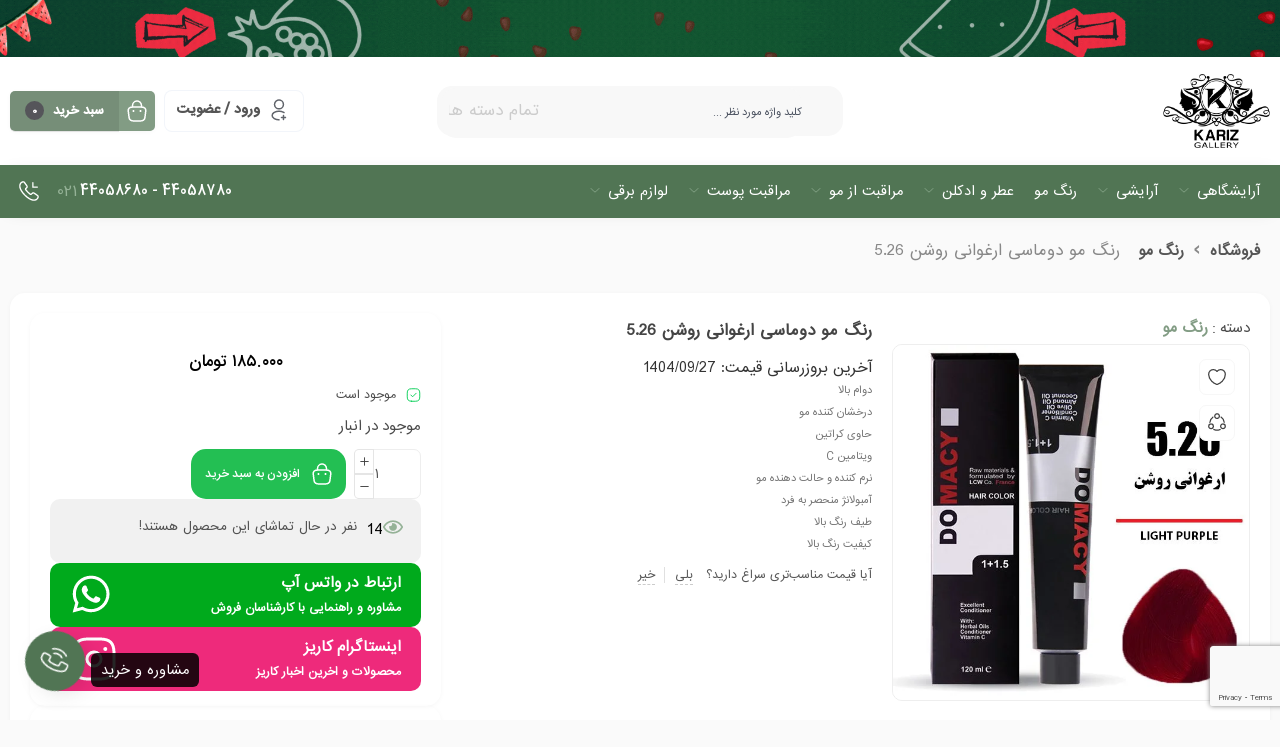

--- FILE ---
content_type: text/html; charset=UTF-8
request_url: https://karizbeauty.com/shop/%D8%B1%D9%86%DA%AF-%D9%85%D9%88/%D8%B1%D9%86%DA%AF-%D9%85%D9%88-%D8%AF%D9%88%D9%85%D8%A7%D8%B3%DB%8C-%D8%A7%D8%B1%D8%BA%D9%88%D8%A7%D9%86%DB%8C-%D8%B1%D9%88%D8%B4%D9%86-%D8%B4%D9%85%D8%A7%D8%B1%D9%87-5-26-%D8%B3%D8%B1%DB%8C-%D8%A7/
body_size: 46281
content:
<!DOCTYPE html>
<html dir="rtl" lang="fa-IR">
<head>
	<!--meta tag-->
	<meta charset="UTF-8"/>
	<meta http-equiv="X-UA-Compatible" content="IE=edge">
	<meta name="viewport" content="width=device-width, initial-scale=1, maximum-scale=1, user-scalable=no">
	<link rel="profile" href="http://gmpg.org/xfn/11"/>
	<link rel="pingback" href="https://karizbeauty.com/xmlrpc.php"/>

	<script type="application/javascript">var mweb_ajax_url = "https://karizbeauty.com/wp-admin/admin-ajax.php"</script><meta name='robots' content='index, follow, max-image-preview:large, max-snippet:-1, max-video-preview:-1' />
	<style>img:is([sizes="auto" i], [sizes^="auto," i]) { contain-intrinsic-size: 3000px 1500px }</style>
	<!--[if lt IE 9]><script src="https://html5shim.googlecode.com/svn/trunk/html5.js"></script><![endif]-->
	<!-- This site is optimized with the Yoast SEO Premium plugin v22.1 (Yoast SEO v22.1) - https://yoast.com/wordpress/plugins/seo/ -->
	<title>رنگ مو دوماسی ارغوانی روشن 5.26 (قیمت+خرید)</title>
	<meta name="description" content="تمامی رنگ های کاتالوگ رنگ مو دوماسی میتوانید با قیمت مناسب از نمایندگی دوماسی از فروشگاه اینترنتی کاریز بوتی با قیمت مناسب خریداری کنید." />
	<link rel="canonical" href="https://karizbeauty.com/shop/رنگ-مو/رنگ-مو-دوماسی-ارغوانی-روشن-شماره-5-26-سری-ا/" />
	<meta property="og:locale" content="fa_IR" />
	<meta property="og:type" content="product" />
	<meta property="og:title" content="رنگ مو دوماسی ارغوانی روشن 5.26" />
	<meta property="og:description" content="تمامی رنگ های کاتالوگ رنگ مو دوماسی میتوانید با قیمت مناسب از نمایندگی دوماسی از فروشگاه اینترنتی کاریز بوتی با قیمت مناسب خریداری کنید." />
	<meta property="og:url" content="https://karizbeauty.com/shop/رنگ-مو/رنگ-مو-دوماسی-ارغوانی-روشن-شماره-5-26-سری-ا/" />
	<meta property="og:site_name" content="فروشگاه اینترنتی کاریز بیوتی | خرید محصولات آرایشگاه و لوازم آرایش و مراقبت از پوست و مو" />
	<meta property="article:modified_time" content="2025-12-18T10:55:54+00:00" />
	<meta property="og:image" content="https://karizbeauty.com/wp-content/uploads/2023/01/رنگ-مو-دوماسی-ارغوانی-روشن-5.jpg" />
	<meta property="og:image:width" content="600" />
	<meta property="og:image:height" content="600" />
	<meta property="og:image:type" content="image/jpeg" />
	<meta name="twitter:card" content="summary_large_image" />
	<meta name="twitter:label1" content="قیمت" />
	<meta name="twitter:data1" content="۱۸۵.۰۰۰&nbsp;تومان" />
	<meta name="twitter:label2" content="دسترسی" />
	<meta name="twitter:data2" content="موجود" />
	<script type="application/ld+json" class="yoast-schema-graph">{"@context":"https://schema.org","@graph":[{"@type":["WebPage","ItemPage"],"@id":"https://karizbeauty.com/shop/%d8%b1%d9%86%da%af-%d9%85%d9%88/%d8%b1%d9%86%da%af-%d9%85%d9%88-%d8%af%d9%88%d9%85%d8%a7%d8%b3%db%8c-%d8%a7%d8%b1%d8%ba%d9%88%d8%a7%d9%86%db%8c-%d8%b1%d9%88%d8%b4%d9%86-%d8%b4%d9%85%d8%a7%d8%b1%d9%87-5-26-%d8%b3%d8%b1%db%8c-%d8%a7/","url":"https://karizbeauty.com/shop/%d8%b1%d9%86%da%af-%d9%85%d9%88/%d8%b1%d9%86%da%af-%d9%85%d9%88-%d8%af%d9%88%d9%85%d8%a7%d8%b3%db%8c-%d8%a7%d8%b1%d8%ba%d9%88%d8%a7%d9%86%db%8c-%d8%b1%d9%88%d8%b4%d9%86-%d8%b4%d9%85%d8%a7%d8%b1%d9%87-5-26-%d8%b3%d8%b1%db%8c-%d8%a7/","name":"رنگ مو دوماسی ارغوانی روشن 5.26 (قیمت+خرید)","isPartOf":{"@id":"https://karizbeauty.com/#website"},"primaryImageOfPage":{"@id":"https://karizbeauty.com/shop/%d8%b1%d9%86%da%af-%d9%85%d9%88/%d8%b1%d9%86%da%af-%d9%85%d9%88-%d8%af%d9%88%d9%85%d8%a7%d8%b3%db%8c-%d8%a7%d8%b1%d8%ba%d9%88%d8%a7%d9%86%db%8c-%d8%b1%d9%88%d8%b4%d9%86-%d8%b4%d9%85%d8%a7%d8%b1%d9%87-5-26-%d8%b3%d8%b1%db%8c-%d8%a7/#primaryimage"},"image":{"@id":"https://karizbeauty.com/shop/%d8%b1%d9%86%da%af-%d9%85%d9%88/%d8%b1%d9%86%da%af-%d9%85%d9%88-%d8%af%d9%88%d9%85%d8%a7%d8%b3%db%8c-%d8%a7%d8%b1%d8%ba%d9%88%d8%a7%d9%86%db%8c-%d8%b1%d9%88%d8%b4%d9%86-%d8%b4%d9%85%d8%a7%d8%b1%d9%87-5-26-%d8%b3%d8%b1%db%8c-%d8%a7/#primaryimage"},"thumbnailUrl":"https://karizbeauty.com/wp-content/uploads/2023/01/رنگ-مو-دوماسی-ارغوانی-روشن-5.jpg","description":"تمامی رنگ های کاتالوگ رنگ مو دوماسی میتوانید با قیمت مناسب از نمایندگی دوماسی از فروشگاه اینترنتی کاریز بوتی با قیمت مناسب خریداری کنید.","breadcrumb":{"@id":"https://karizbeauty.com/shop/%d8%b1%d9%86%da%af-%d9%85%d9%88/%d8%b1%d9%86%da%af-%d9%85%d9%88-%d8%af%d9%88%d9%85%d8%a7%d8%b3%db%8c-%d8%a7%d8%b1%d8%ba%d9%88%d8%a7%d9%86%db%8c-%d8%b1%d9%88%d8%b4%d9%86-%d8%b4%d9%85%d8%a7%d8%b1%d9%87-5-26-%d8%b3%d8%b1%db%8c-%d8%a7/#breadcrumb"},"inLanguage":"fa-IR","potentialAction":{"@type":"BuyAction","target":"https://karizbeauty.com/shop/رنگ-مو/رنگ-مو-دوماسی-ارغوانی-روشن-شماره-5-26-سری-ا/"}},{"@type":"ImageObject","inLanguage":"fa-IR","@id":"https://karizbeauty.com/shop/%d8%b1%d9%86%da%af-%d9%85%d9%88/%d8%b1%d9%86%da%af-%d9%85%d9%88-%d8%af%d9%88%d9%85%d8%a7%d8%b3%db%8c-%d8%a7%d8%b1%d8%ba%d9%88%d8%a7%d9%86%db%8c-%d8%b1%d9%88%d8%b4%d9%86-%d8%b4%d9%85%d8%a7%d8%b1%d9%87-5-26-%d8%b3%d8%b1%db%8c-%d8%a7/#primaryimage","url":"https://karizbeauty.com/wp-content/uploads/2023/01/رنگ-مو-دوماسی-ارغوانی-روشن-5.jpg","contentUrl":"https://karizbeauty.com/wp-content/uploads/2023/01/رنگ-مو-دوماسی-ارغوانی-روشن-5.jpg","width":600,"height":600,"caption":"رنگ مو دوماسی ارغوانی روشن 5.26"},{"@type":"BreadcrumbList","@id":"https://karizbeauty.com/shop/%d8%b1%d9%86%da%af-%d9%85%d9%88/%d8%b1%d9%86%da%af-%d9%85%d9%88-%d8%af%d9%88%d9%85%d8%a7%d8%b3%db%8c-%d8%a7%d8%b1%d8%ba%d9%88%d8%a7%d9%86%db%8c-%d8%b1%d9%88%d8%b4%d9%86-%d8%b4%d9%85%d8%a7%d8%b1%d9%87-5-26-%d8%b3%d8%b1%db%8c-%d8%a7/#breadcrumb","itemListElement":[{"@type":"ListItem","position":1,"name":"خانه","item":"https://karizbeauty.com/"},{"@type":"ListItem","position":2,"name":"فروشگاه","item":"https://karizbeauty.com/shop/"},{"@type":"ListItem","position":3,"name":"رنگ مو دوماسی ارغوانی روشن 5.26"}]},{"@type":"WebSite","@id":"https://karizbeauty.com/#website","url":"https://karizbeauty.com/","name":"فروشگاه اینترنتی کاریز بیوتی | خرید محصولات آرایشگاه و لوازم آرایش و مراقبت از پوست و مو","description":"فروشگاه محصولات آرایشگاه و لوازم آرایش و مراقبت از پوست و مو","publisher":{"@id":"https://karizbeauty.com/#organization"},"potentialAction":[{"@type":"SearchAction","target":{"@type":"EntryPoint","urlTemplate":"https://karizbeauty.com/?s={search_term_string}"},"query-input":"required name=search_term_string"}],"inLanguage":"fa-IR"},{"@type":"Organization","@id":"https://karizbeauty.com/#organization","name":"فروشگاه اینترنتی محصولات آرایشی و بهداشتی کاریز بیوتی","url":"https://karizbeauty.com/","logo":{"@type":"ImageObject","inLanguage":"fa-IR","@id":"https://karizbeauty.com/#/schema/logo/image/","url":"https://karizbeauty.com/wp-content/uploads/2022/12/kariz.png","contentUrl":"https://karizbeauty.com/wp-content/uploads/2022/12/kariz.png","width":678,"height":468,"caption":"فروشگاه اینترنتی محصولات آرایشی و بهداشتی کاریز بیوتی"},"image":{"@id":"https://karizbeauty.com/#/schema/logo/image/"}}]}</script>
	<meta property="product:price:amount" content="185000" />
	<meta property="product:price:currency" content="IRT" />
	<meta property="og:availability" content="instock" />
	<meta property="product:availability" content="instock" />
	<meta property="product:condition" content="new" />
	<!-- / Yoast SEO Premium plugin. -->


<link rel="alternate" type="application/rss+xml" title="فروشگاه اینترنتی کاریز بیوتی | خرید محصولات آرایشگاه و لوازم آرایش و مراقبت از پوست و مو &raquo; خوراک" href="https://karizbeauty.com/feed/" />
<link rel="alternate" type="application/rss+xml" title="فروشگاه اینترنتی کاریز بیوتی | خرید محصولات آرایشگاه و لوازم آرایش و مراقبت از پوست و مو &raquo; خوراک دیدگاه‌ها" href="https://karizbeauty.com/comments/feed/" />
<link rel="alternate" type="application/rss+xml" title="فروشگاه اینترنتی کاریز بیوتی | خرید محصولات آرایشگاه و لوازم آرایش و مراقبت از پوست و مو &raquo; رنگ مو دوماسی ارغوانی روشن 5.26 خوراک دیدگاه‌ها" href="https://karizbeauty.com/shop/%d8%b1%d9%86%da%af-%d9%85%d9%88/%d8%b1%d9%86%da%af-%d9%85%d9%88-%d8%af%d9%88%d9%85%d8%a7%d8%b3%db%8c-%d8%a7%d8%b1%d8%ba%d9%88%d8%a7%d9%86%db%8c-%d8%b1%d9%88%d8%b4%d9%86-%d8%b4%d9%85%d8%a7%d8%b1%d9%87-5-26-%d8%b3%d8%b1%db%8c-%d8%a7/feed/" />
<link rel="icon" type="image/png" href="https://karizbeauty.com/wp-content/uploads/2025/06/LOGO-KARIZ-NEW.png" /><link rel="apple-touch-icon" href="https://karizbeauty.com/wp-content/uploads/2025/06/LOGO-KARIZ-NEW.png" /><meta name="msapplication-TileColor" content="#ffffff"><meta name="msapplication-TileImage" content="https://karizbeauty.com/wp-content/uploads/2025/06/LOGO-KARIZ-NEW.png" /><meta name="theme-color" media="(prefers-color-scheme: light)" content="#000000" /><script type="text/javascript">
/* <![CDATA[ */
window._wpemojiSettings = {"baseUrl":"https:\/\/s.w.org\/images\/core\/emoji\/16.0.1\/72x72\/","ext":".png","svgUrl":"https:\/\/s.w.org\/images\/core\/emoji\/16.0.1\/svg\/","svgExt":".svg","source":{"concatemoji":"https:\/\/karizbeauty.com\/wp-includes\/js\/wp-emoji-release.min.js?ver=6.8.3"}};
/*! This file is auto-generated */
!function(s,n){var o,i,e;function c(e){try{var t={supportTests:e,timestamp:(new Date).valueOf()};sessionStorage.setItem(o,JSON.stringify(t))}catch(e){}}function p(e,t,n){e.clearRect(0,0,e.canvas.width,e.canvas.height),e.fillText(t,0,0);var t=new Uint32Array(e.getImageData(0,0,e.canvas.width,e.canvas.height).data),a=(e.clearRect(0,0,e.canvas.width,e.canvas.height),e.fillText(n,0,0),new Uint32Array(e.getImageData(0,0,e.canvas.width,e.canvas.height).data));return t.every(function(e,t){return e===a[t]})}function u(e,t){e.clearRect(0,0,e.canvas.width,e.canvas.height),e.fillText(t,0,0);for(var n=e.getImageData(16,16,1,1),a=0;a<n.data.length;a++)if(0!==n.data[a])return!1;return!0}function f(e,t,n,a){switch(t){case"flag":return n(e,"\ud83c\udff3\ufe0f\u200d\u26a7\ufe0f","\ud83c\udff3\ufe0f\u200b\u26a7\ufe0f")?!1:!n(e,"\ud83c\udde8\ud83c\uddf6","\ud83c\udde8\u200b\ud83c\uddf6")&&!n(e,"\ud83c\udff4\udb40\udc67\udb40\udc62\udb40\udc65\udb40\udc6e\udb40\udc67\udb40\udc7f","\ud83c\udff4\u200b\udb40\udc67\u200b\udb40\udc62\u200b\udb40\udc65\u200b\udb40\udc6e\u200b\udb40\udc67\u200b\udb40\udc7f");case"emoji":return!a(e,"\ud83e\udedf")}return!1}function g(e,t,n,a){var r="undefined"!=typeof WorkerGlobalScope&&self instanceof WorkerGlobalScope?new OffscreenCanvas(300,150):s.createElement("canvas"),o=r.getContext("2d",{willReadFrequently:!0}),i=(o.textBaseline="top",o.font="600 32px Arial",{});return e.forEach(function(e){i[e]=t(o,e,n,a)}),i}function t(e){var t=s.createElement("script");t.src=e,t.defer=!0,s.head.appendChild(t)}"undefined"!=typeof Promise&&(o="wpEmojiSettingsSupports",i=["flag","emoji"],n.supports={everything:!0,everythingExceptFlag:!0},e=new Promise(function(e){s.addEventListener("DOMContentLoaded",e,{once:!0})}),new Promise(function(t){var n=function(){try{var e=JSON.parse(sessionStorage.getItem(o));if("object"==typeof e&&"number"==typeof e.timestamp&&(new Date).valueOf()<e.timestamp+604800&&"object"==typeof e.supportTests)return e.supportTests}catch(e){}return null}();if(!n){if("undefined"!=typeof Worker&&"undefined"!=typeof OffscreenCanvas&&"undefined"!=typeof URL&&URL.createObjectURL&&"undefined"!=typeof Blob)try{var e="postMessage("+g.toString()+"("+[JSON.stringify(i),f.toString(),p.toString(),u.toString()].join(",")+"));",a=new Blob([e],{type:"text/javascript"}),r=new Worker(URL.createObjectURL(a),{name:"wpTestEmojiSupports"});return void(r.onmessage=function(e){c(n=e.data),r.terminate(),t(n)})}catch(e){}c(n=g(i,f,p,u))}t(n)}).then(function(e){for(var t in e)n.supports[t]=e[t],n.supports.everything=n.supports.everything&&n.supports[t],"flag"!==t&&(n.supports.everythingExceptFlag=n.supports.everythingExceptFlag&&n.supports[t]);n.supports.everythingExceptFlag=n.supports.everythingExceptFlag&&!n.supports.flag,n.DOMReady=!1,n.readyCallback=function(){n.DOMReady=!0}}).then(function(){return e}).then(function(){var e;n.supports.everything||(n.readyCallback(),(e=n.source||{}).concatemoji?t(e.concatemoji):e.wpemoji&&e.twemoji&&(t(e.twemoji),t(e.wpemoji)))}))}((window,document),window._wpemojiSettings);
/* ]]> */
</script>
<style id='wp-emoji-styles-inline-css' type='text/css'>

	img.wp-smiley, img.emoji {
		display: inline !important;
		border: none !important;
		box-shadow: none !important;
		height: 1em !important;
		width: 1em !important;
		margin: 0 0.07em !important;
		vertical-align: -0.1em !important;
		background: none !important;
		padding: 0 !important;
	}
</style>
<link rel='stylesheet' id='wp-block-library-rtl-css' href='https://karizbeauty.com/wp-includes/css/dist/block-library/style-rtl.min.css?ver=6.8.3' type='text/css' media='all' />
<style id='wp-block-library-inline-css' type='text/css'>

            /* استایل‌های جدول جی زد سئو */
            .gzseo-table,
            .gzseo-generated-table {
                width: 100% !important;
                border-collapse: collapse !important;
                margin: 20px 0 !important;
                background: #fff !important;
                box-shadow: 0 1px 3px rgba(0,0,0,0.1) !important;
            }
            
            /* استایل هدر جدول */
            .gzseo-table th,
            .gzseo-table thead td,
            .gzseo-generated-table th,
            .gzseo-generated-table thead td {
                background-color: #4e4b83 !important;
                color: #FFFFFF !important;
                padding: 12px 15px !important;
                text-align: right !important;
                font-weight: bold !important;
                border: 1px solid #ddd !important;
                direction: rtl !important;
            }
            
            /* ردیف‌های فرد */
            .gzseo-table tbody tr:nth-child(odd) td,
            .gzseo-generated-table tbody tr:nth-child(odd) td{
                background-color: #f4f4ff !important;
                color: #333333 !important;
            }
            
            /* ردیف‌های زوج */
            .gzseo-table tbody tr:nth-child(even) td,
            .gzseo-generated-table tbody tr:nth-child(even) td{
                background-color: #FFFFFF !important;
                color: #333333 !important;
            }
            
            /* سلول‌های جدول */
            .gzseo-table td,
            .gzseo-generated-table td {
                padding: 10px 15px !important;
                border: 1px solid #ddd !important;
                text-align: right !important;
                direction: rtl !important;
            }
            
            /* hover effect */
            .gzseo-table tbody tr:hover td,
            .gzseo-generated-table tbody tr:hover td {
                opacity: 0.9;
                transition: opacity 0.3s ease;
            }
            
            /* حالت ریسپانسیو */
            @media screen and (max-width: 768px) {
                .gzseo-table,
                .gzseo-generated-table {
                    display: block !important;
                    overflow-x: auto !important;
                    -webkit-overflow-scrolling: touch !important;
                    margin-bottom: 20px !important;
                }
                
                .gzseo-table th,
                .gzseo-table td,
                .gzseo-generated-table th,
                .gzseo-generated-table td{
                    padding: 8px 10px !important;
                    font-size: 14px !important;
                }
            }
        
</style>
<style id='classic-theme-styles-inline-css' type='text/css'>
/*! This file is auto-generated */
.wp-block-button__link{color:#fff;background-color:#32373c;border-radius:9999px;box-shadow:none;text-decoration:none;padding:calc(.667em + 2px) calc(1.333em + 2px);font-size:1.125em}.wp-block-file__button{background:#32373c;color:#fff;text-decoration:none}
</style>
<link rel='stylesheet' id='yith-wcan-shortcodes-css' href='https://karizbeauty.com/wp-content/plugins/yith-woocommerce-ajax-navigation/assets/css/shortcodes.css?ver=5.11.0' type='text/css' media='all' />
<style id='yith-wcan-shortcodes-inline-css' type='text/css'>
:root{
	--yith-wcan-filters_colors_titles: #434343;
	--yith-wcan-filters_colors_background: #FFFFFF;
	--yith-wcan-filters_colors_accent: #A7144C;
	--yith-wcan-filters_colors_accent_r: 167;
	--yith-wcan-filters_colors_accent_g: 20;
	--yith-wcan-filters_colors_accent_b: 76;
	--yith-wcan-color_swatches_border_radius: 100%;
	--yith-wcan-color_swatches_size: 30px;
	--yith-wcan-labels_style_background: #FFFFFF;
	--yith-wcan-labels_style_background_hover: #A7144C;
	--yith-wcan-labels_style_background_active: #A7144C;
	--yith-wcan-labels_style_text: #434343;
	--yith-wcan-labels_style_text_hover: #FFFFFF;
	--yith-wcan-labels_style_text_active: #FFFFFF;
	--yith-wcan-anchors_style_text: #434343;
	--yith-wcan-anchors_style_text_hover: #A7144C;
	--yith-wcan-anchors_style_text_active: #A7144C;
}
</style>
<style id='global-styles-inline-css' type='text/css'>
:root{--wp--preset--aspect-ratio--square: 1;--wp--preset--aspect-ratio--4-3: 4/3;--wp--preset--aspect-ratio--3-4: 3/4;--wp--preset--aspect-ratio--3-2: 3/2;--wp--preset--aspect-ratio--2-3: 2/3;--wp--preset--aspect-ratio--16-9: 16/9;--wp--preset--aspect-ratio--9-16: 9/16;--wp--preset--color--black: #000000;--wp--preset--color--cyan-bluish-gray: #abb8c3;--wp--preset--color--white: #ffffff;--wp--preset--color--pale-pink: #f78da7;--wp--preset--color--vivid-red: #cf2e2e;--wp--preset--color--luminous-vivid-orange: #ff6900;--wp--preset--color--luminous-vivid-amber: #fcb900;--wp--preset--color--light-green-cyan: #7bdcb5;--wp--preset--color--vivid-green-cyan: #00d084;--wp--preset--color--pale-cyan-blue: #8ed1fc;--wp--preset--color--vivid-cyan-blue: #0693e3;--wp--preset--color--vivid-purple: #9b51e0;--wp--preset--gradient--vivid-cyan-blue-to-vivid-purple: linear-gradient(135deg,rgba(6,147,227,1) 0%,rgb(155,81,224) 100%);--wp--preset--gradient--light-green-cyan-to-vivid-green-cyan: linear-gradient(135deg,rgb(122,220,180) 0%,rgb(0,208,130) 100%);--wp--preset--gradient--luminous-vivid-amber-to-luminous-vivid-orange: linear-gradient(135deg,rgba(252,185,0,1) 0%,rgba(255,105,0,1) 100%);--wp--preset--gradient--luminous-vivid-orange-to-vivid-red: linear-gradient(135deg,rgba(255,105,0,1) 0%,rgb(207,46,46) 100%);--wp--preset--gradient--very-light-gray-to-cyan-bluish-gray: linear-gradient(135deg,rgb(238,238,238) 0%,rgb(169,184,195) 100%);--wp--preset--gradient--cool-to-warm-spectrum: linear-gradient(135deg,rgb(74,234,220) 0%,rgb(151,120,209) 20%,rgb(207,42,186) 40%,rgb(238,44,130) 60%,rgb(251,105,98) 80%,rgb(254,248,76) 100%);--wp--preset--gradient--blush-light-purple: linear-gradient(135deg,rgb(255,206,236) 0%,rgb(152,150,240) 100%);--wp--preset--gradient--blush-bordeaux: linear-gradient(135deg,rgb(254,205,165) 0%,rgb(254,45,45) 50%,rgb(107,0,62) 100%);--wp--preset--gradient--luminous-dusk: linear-gradient(135deg,rgb(255,203,112) 0%,rgb(199,81,192) 50%,rgb(65,88,208) 100%);--wp--preset--gradient--pale-ocean: linear-gradient(135deg,rgb(255,245,203) 0%,rgb(182,227,212) 50%,rgb(51,167,181) 100%);--wp--preset--gradient--electric-grass: linear-gradient(135deg,rgb(202,248,128) 0%,rgb(113,206,126) 100%);--wp--preset--gradient--midnight: linear-gradient(135deg,rgb(2,3,129) 0%,rgb(40,116,252) 100%);--wp--preset--font-size--small: 13px;--wp--preset--font-size--medium: 20px;--wp--preset--font-size--large: 36px;--wp--preset--font-size--x-large: 42px;--wp--preset--spacing--20: 0.44rem;--wp--preset--spacing--30: 0.67rem;--wp--preset--spacing--40: 1rem;--wp--preset--spacing--50: 1.5rem;--wp--preset--spacing--60: 2.25rem;--wp--preset--spacing--70: 3.38rem;--wp--preset--spacing--80: 5.06rem;--wp--preset--shadow--natural: 6px 6px 9px rgba(0, 0, 0, 0.2);--wp--preset--shadow--deep: 12px 12px 50px rgba(0, 0, 0, 0.4);--wp--preset--shadow--sharp: 6px 6px 0px rgba(0, 0, 0, 0.2);--wp--preset--shadow--outlined: 6px 6px 0px -3px rgba(255, 255, 255, 1), 6px 6px rgba(0, 0, 0, 1);--wp--preset--shadow--crisp: 6px 6px 0px rgba(0, 0, 0, 1);}:where(.is-layout-flex){gap: 0.5em;}:where(.is-layout-grid){gap: 0.5em;}body .is-layout-flex{display: flex;}.is-layout-flex{flex-wrap: wrap;align-items: center;}.is-layout-flex > :is(*, div){margin: 0;}body .is-layout-grid{display: grid;}.is-layout-grid > :is(*, div){margin: 0;}:where(.wp-block-columns.is-layout-flex){gap: 2em;}:where(.wp-block-columns.is-layout-grid){gap: 2em;}:where(.wp-block-post-template.is-layout-flex){gap: 1.25em;}:where(.wp-block-post-template.is-layout-grid){gap: 1.25em;}.has-black-color{color: var(--wp--preset--color--black) !important;}.has-cyan-bluish-gray-color{color: var(--wp--preset--color--cyan-bluish-gray) !important;}.has-white-color{color: var(--wp--preset--color--white) !important;}.has-pale-pink-color{color: var(--wp--preset--color--pale-pink) !important;}.has-vivid-red-color{color: var(--wp--preset--color--vivid-red) !important;}.has-luminous-vivid-orange-color{color: var(--wp--preset--color--luminous-vivid-orange) !important;}.has-luminous-vivid-amber-color{color: var(--wp--preset--color--luminous-vivid-amber) !important;}.has-light-green-cyan-color{color: var(--wp--preset--color--light-green-cyan) !important;}.has-vivid-green-cyan-color{color: var(--wp--preset--color--vivid-green-cyan) !important;}.has-pale-cyan-blue-color{color: var(--wp--preset--color--pale-cyan-blue) !important;}.has-vivid-cyan-blue-color{color: var(--wp--preset--color--vivid-cyan-blue) !important;}.has-vivid-purple-color{color: var(--wp--preset--color--vivid-purple) !important;}.has-black-background-color{background-color: var(--wp--preset--color--black) !important;}.has-cyan-bluish-gray-background-color{background-color: var(--wp--preset--color--cyan-bluish-gray) !important;}.has-white-background-color{background-color: var(--wp--preset--color--white) !important;}.has-pale-pink-background-color{background-color: var(--wp--preset--color--pale-pink) !important;}.has-vivid-red-background-color{background-color: var(--wp--preset--color--vivid-red) !important;}.has-luminous-vivid-orange-background-color{background-color: var(--wp--preset--color--luminous-vivid-orange) !important;}.has-luminous-vivid-amber-background-color{background-color: var(--wp--preset--color--luminous-vivid-amber) !important;}.has-light-green-cyan-background-color{background-color: var(--wp--preset--color--light-green-cyan) !important;}.has-vivid-green-cyan-background-color{background-color: var(--wp--preset--color--vivid-green-cyan) !important;}.has-pale-cyan-blue-background-color{background-color: var(--wp--preset--color--pale-cyan-blue) !important;}.has-vivid-cyan-blue-background-color{background-color: var(--wp--preset--color--vivid-cyan-blue) !important;}.has-vivid-purple-background-color{background-color: var(--wp--preset--color--vivid-purple) !important;}.has-black-border-color{border-color: var(--wp--preset--color--black) !important;}.has-cyan-bluish-gray-border-color{border-color: var(--wp--preset--color--cyan-bluish-gray) !important;}.has-white-border-color{border-color: var(--wp--preset--color--white) !important;}.has-pale-pink-border-color{border-color: var(--wp--preset--color--pale-pink) !important;}.has-vivid-red-border-color{border-color: var(--wp--preset--color--vivid-red) !important;}.has-luminous-vivid-orange-border-color{border-color: var(--wp--preset--color--luminous-vivid-orange) !important;}.has-luminous-vivid-amber-border-color{border-color: var(--wp--preset--color--luminous-vivid-amber) !important;}.has-light-green-cyan-border-color{border-color: var(--wp--preset--color--light-green-cyan) !important;}.has-vivid-green-cyan-border-color{border-color: var(--wp--preset--color--vivid-green-cyan) !important;}.has-pale-cyan-blue-border-color{border-color: var(--wp--preset--color--pale-cyan-blue) !important;}.has-vivid-cyan-blue-border-color{border-color: var(--wp--preset--color--vivid-cyan-blue) !important;}.has-vivid-purple-border-color{border-color: var(--wp--preset--color--vivid-purple) !important;}.has-vivid-cyan-blue-to-vivid-purple-gradient-background{background: var(--wp--preset--gradient--vivid-cyan-blue-to-vivid-purple) !important;}.has-light-green-cyan-to-vivid-green-cyan-gradient-background{background: var(--wp--preset--gradient--light-green-cyan-to-vivid-green-cyan) !important;}.has-luminous-vivid-amber-to-luminous-vivid-orange-gradient-background{background: var(--wp--preset--gradient--luminous-vivid-amber-to-luminous-vivid-orange) !important;}.has-luminous-vivid-orange-to-vivid-red-gradient-background{background: var(--wp--preset--gradient--luminous-vivid-orange-to-vivid-red) !important;}.has-very-light-gray-to-cyan-bluish-gray-gradient-background{background: var(--wp--preset--gradient--very-light-gray-to-cyan-bluish-gray) !important;}.has-cool-to-warm-spectrum-gradient-background{background: var(--wp--preset--gradient--cool-to-warm-spectrum) !important;}.has-blush-light-purple-gradient-background{background: var(--wp--preset--gradient--blush-light-purple) !important;}.has-blush-bordeaux-gradient-background{background: var(--wp--preset--gradient--blush-bordeaux) !important;}.has-luminous-dusk-gradient-background{background: var(--wp--preset--gradient--luminous-dusk) !important;}.has-pale-ocean-gradient-background{background: var(--wp--preset--gradient--pale-ocean) !important;}.has-electric-grass-gradient-background{background: var(--wp--preset--gradient--electric-grass) !important;}.has-midnight-gradient-background{background: var(--wp--preset--gradient--midnight) !important;}.has-small-font-size{font-size: var(--wp--preset--font-size--small) !important;}.has-medium-font-size{font-size: var(--wp--preset--font-size--medium) !important;}.has-large-font-size{font-size: var(--wp--preset--font-size--large) !important;}.has-x-large-font-size{font-size: var(--wp--preset--font-size--x-large) !important;}
:where(.wp-block-post-template.is-layout-flex){gap: 1.25em;}:where(.wp-block-post-template.is-layout-grid){gap: 1.25em;}
:where(.wp-block-columns.is-layout-flex){gap: 2em;}:where(.wp-block-columns.is-layout-grid){gap: 2em;}
:root :where(.wp-block-pullquote){font-size: 1.5em;line-height: 1.6;}
</style>
<style id='woocommerce-inline-inline-css' type='text/css'>
.woocommerce form .form-row .required { visibility: visible; }
</style>
<link rel='stylesheet' id='avans_front-css' href='https://karizbeauty.com/wp-content/plugins/wp-score-gamification/assets/css/front.min.css?ver=5.17.0' type='text/css' media='all' />
<link rel='stylesheet' id='brands-styles-css' href='https://karizbeauty.com/wp-content/plugins/woocommerce/assets/css/brands.css?ver=10.3.4' type='text/css' media='all' />
<link rel='stylesheet' id='redux-extendify-styles-css' href='https://karizbeauty.com/wp-content/themes/mweb-digiland-pro/includes/framework/redux-core/assets/css/extendify-utilities.css?ver=4.4.9' type='text/css' media='all' />
<link rel='stylesheet' id='plugins-theme-css' href='https://karizbeauty.com/wp-content/themes/mweb-digiland-pro/assets/css/plugins-theme.css?ver=16.0.1' type='text/css' media='all' />
<link rel='stylesheet' id='woocommerce-css' href='https://karizbeauty.com/wp-content/themes/mweb-digiland-pro/assets/css/woocommerce.css?ver=16.0.1' type='text/css' media='all' />
<link rel='stylesheet' id='mweb-style-css' href='https://karizbeauty.com/wp-content/themes/mweb-digiland-pro/style.css?ver=16.0.1' type='text/css' media='all' />
<style id='mweb-style-inline-css' type='text/css'>
@font-face{font-family:"IRANSansnum";font-style:normal;font-weight:500;font-display:block;src:url("https://karizbeauty.com/wp-content/themes/mweb-digiland-pro/assets/fonts/IRANSans-medium-fanum.eot");src:url("https://karizbeauty.com/wp-content/themes/mweb-digiland-pro/assets/fonts/IRANSans-medium-fanum.eot?#iefix") format("embedded-opentype"), url("https://karizbeauty.com/wp-content/themes/mweb-digiland-pro/assets/fonts/IRANSans-medium-fanum.woff") format("woff"), url("https://karizbeauty.com/wp-content/themes/mweb-digiland-pro/assets/fonts/IRANSans-medium-fanum.ttf") format("truetype")}@font-face{font-family:"IRANSansnum";font-style:normal;font-weight:normal;font-display:block;src:url("https://karizbeauty.com/wp-content/themes/mweb-digiland-pro/assets/fonts/IRANSans-fanum.eot");src:url("https://karizbeauty.com/wp-content/themes/mweb-digiland-pro/assets/fonts/IRANSans-fanum.eot?#iefix") format("embedded-opentype"), url("https://karizbeauty.com/wp-content/themes/mweb-digiland-pro/assets/fonts/IRANSans-fanum.woff") format("woff"), url("https://karizbeauty.com/wp-content/themes/mweb-digiland-pro/assets/fonts/IRANSans-fanum.ttf") format("truetype")}@media (min-width:1200px){.container{max-width:1150px}header .my_sticky #navigation{max-width:1150px}}:root{--maincolor:#000000;--secondcolor:#4B4B4B;--bgcolor:#FAFAFA;--headcolor:#4B4B4B;--foottxcolor:#4B4B4B;--mainfont:IRANSansnum;--mainfontnum:IRANSansnum;--borderradius:7px;--featured:0}.header_offer{font-size:12px;text-align:center}.elm_c_btn.btn_c_all{background-color:#517554}.mweb-main-menu ul>li.level-0>a{font-size:12px;font-weight:;color:#333}.mweb-main-menu ul>li.level-0{line-height:49px}.entry-content>p, .entry_content_inner>p{font-size:12px;color:#303030;line-height:12px}.entry-content>h2, .entry_content_inner>h2{font-size:;font-weight:;color:#303030;line-height:}.entry-content>h3, .entry_content_inner>h3{font-size:;font-weight:;color:#303030;line-height:}#header{margin:0 auto}
</style>
<link rel='stylesheet' id='jquery-uicss-css' href='https://karizbeauty.com/wp-content/themes/mweb-digiland-pro/assets/css/jquery-ui.css?ver=1.12.1' type='text/css' media='all' />
<link rel='stylesheet' id='elementor-frontend-css' href='https://karizbeauty.com/wp-content/plugins/elementor/assets/css/frontend-rtl.min.css?ver=3.29.1' type='text/css' media='all' />
<link rel='stylesheet' id='widget-image-css' href='https://karizbeauty.com/wp-content/plugins/elementor/assets/css/widget-image-rtl.min.css?ver=3.29.1' type='text/css' media='all' />
<link rel='stylesheet' id='widget-social-icons-css' href='https://karizbeauty.com/wp-content/plugins/elementor/assets/css/widget-social-icons-rtl.min.css?ver=3.29.1' type='text/css' media='all' />
<link rel='stylesheet' id='e-apple-webkit-css' href='https://karizbeauty.com/wp-content/plugins/elementor/assets/css/conditionals/apple-webkit.min.css?ver=3.29.1' type='text/css' media='all' />
<link rel='stylesheet' id='widget-icon-box-css' href='https://karizbeauty.com/wp-content/plugins/elementor/assets/css/widget-icon-box-rtl.min.css?ver=3.29.1' type='text/css' media='all' />
<link rel='stylesheet' id='widget-nested-tabs-css' href='https://karizbeauty.com/wp-content/plugins/elementor/assets/css/widget-nested-tabs-rtl.min.css?ver=3.29.1' type='text/css' media='all' />
<link rel='stylesheet' id='e-animation-fadeInRight-css' href='https://karizbeauty.com/wp-content/plugins/elementor/assets/lib/animations/styles/fadeInRight.min.css?ver=3.29.1' type='text/css' media='all' />
<link rel='stylesheet' id='e-animation-fadeInLeft-css' href='https://karizbeauty.com/wp-content/plugins/elementor/assets/lib/animations/styles/fadeInLeft.min.css?ver=3.29.1' type='text/css' media='all' />
<link rel='stylesheet' id='e-popup-css' href='https://karizbeauty.com/wp-content/plugins/elementor-pro/assets/css/conditionals/popup.min.css?ver=3.29.1' type='text/css' media='all' />
<link rel='stylesheet' id='widget-image-box-css' href='https://karizbeauty.com/wp-content/plugins/elementor/assets/css/widget-image-box-rtl.min.css?ver=3.29.1' type='text/css' media='all' />
<link rel='stylesheet' id='widget-heading-css' href='https://karizbeauty.com/wp-content/plugins/elementor/assets/css/widget-heading-rtl.min.css?ver=3.29.1' type='text/css' media='all' />
<link rel='stylesheet' id='elementor-post-11-css' href='https://karizbeauty.com/wp-content/uploads/elementor/css/post-11.css?ver=1754726331' type='text/css' media='all' />
<link rel='stylesheet' id='elementor-post-39261-css' href='https://karizbeauty.com/wp-content/uploads/elementor/css/post-39261.css?ver=1755525546' type='text/css' media='all' />
<link rel='stylesheet' id='elementor-post-39253-css' href='https://karizbeauty.com/wp-content/uploads/elementor/css/post-39253.css?ver=1765445653' type='text/css' media='all' />
<link rel='stylesheet' id='elementor-post-33959-css' href='https://karizbeauty.com/wp-content/uploads/elementor/css/post-33959.css?ver=1754726338' type='text/css' media='all' />
<link rel='stylesheet' id='elementor-post-39247-css' href='https://karizbeauty.com/wp-content/uploads/elementor/css/post-39247.css?ver=1762328940' type='text/css' media='all' />
<script type="text/javascript" src="https://karizbeauty.com/wp-includes/js/jquery/jquery.min.js?ver=3.7.1" id="jquery-core-js"></script>
<script type="text/javascript" src="https://karizbeauty.com/wp-content/plugins/woocommerce/assets/js/jquery-blockui/jquery.blockUI.min.js?ver=2.7.0-wc.10.3.4" id="wc-jquery-blockui-js" defer="defer" data-wp-strategy="defer"></script>
<script type="text/javascript" id="wc-add-to-cart-js-extra">
/* <![CDATA[ */
var wc_add_to_cart_params = {"ajax_url":"\/wp-admin\/admin-ajax.php","wc_ajax_url":"\/?wc-ajax=%%endpoint%%","i18n_view_cart":"\u0645\u0634\u0627\u0647\u062f\u0647 \u0633\u0628\u062f \u062e\u0631\u06cc\u062f","cart_url":"https:\/\/karizbeauty.com\/cart\/","is_cart":"","cart_redirect_after_add":"no"};
/* ]]> */
</script>
<script type="text/javascript" src="https://karizbeauty.com/wp-content/plugins/woocommerce/assets/js/frontend/add-to-cart.min.js?ver=10.3.4" id="wc-add-to-cart-js" defer="defer" data-wp-strategy="defer"></script>
<script type="text/javascript" id="wc-single-product-js-extra">
/* <![CDATA[ */
var wc_single_product_params = {"i18n_required_rating_text":"\u062e\u0648\u0627\u0647\u0634\u0645\u0646\u062f\u06cc\u0645 \u06cc\u06a9 \u0631\u062a\u0628\u0647 \u0631\u0627 \u0627\u0646\u062a\u062e\u0627\u0628 \u06a9\u0646\u06cc\u062f","i18n_rating_options":["1 of 5 stars","2 of 5 stars","3 of 5 stars","4 of 5 stars","5 of 5 stars"],"i18n_product_gallery_trigger_text":"\u0645\u0634\u0627\u0647\u062f\u0647 \u06af\u0627\u0644\u0631\u06cc \u062a\u0635\u0627\u0648\u06cc\u0631 \u062f\u0631 \u062d\u0627\u0644\u062a \u062a\u0645\u0627\u0645 \u0635\u0641\u062d\u0647","review_rating_required":"yes","flexslider":{"rtl":true,"animation":"slide","smoothHeight":true,"directionNav":false,"controlNav":"thumbnails","slideshow":false,"animationSpeed":500,"animationLoop":false,"allowOneSlide":false},"zoom_enabled":"","zoom_options":[],"photoswipe_enabled":"","photoswipe_options":{"shareEl":false,"closeOnScroll":false,"history":false,"hideAnimationDuration":0,"showAnimationDuration":0},"flexslider_enabled":""};
/* ]]> */
</script>
<script type="text/javascript" src="https://karizbeauty.com/wp-content/plugins/woocommerce/assets/js/frontend/single-product.min.js?ver=10.3.4" id="wc-single-product-js" defer="defer" data-wp-strategy="defer"></script>
<script type="text/javascript" src="https://karizbeauty.com/wp-content/plugins/woocommerce/assets/js/js-cookie/js.cookie.min.js?ver=2.1.4-wc.10.3.4" id="wc-js-cookie-js" defer="defer" data-wp-strategy="defer"></script>
<script type="text/javascript" id="woocommerce-js-extra">
/* <![CDATA[ */
var woocommerce_params = {"ajax_url":"\/wp-admin\/admin-ajax.php","wc_ajax_url":"\/?wc-ajax=%%endpoint%%","i18n_password_show":"\u0646\u0645\u0627\u06cc\u0634 \u0631\u0645\u0632\u0639\u0628\u0648\u0631","i18n_password_hide":"Hide password"};
/* ]]> */
</script>
<script type="text/javascript" src="https://karizbeauty.com/wp-content/plugins/woocommerce/assets/js/frontend/woocommerce.min.js?ver=10.3.4" id="woocommerce-js" defer="defer" data-wp-strategy="defer"></script>
<link rel="https://api.w.org/" href="https://karizbeauty.com/wp-json/" /><link rel="alternate" title="JSON" type="application/json" href="https://karizbeauty.com/wp-json/wp/v2/product/22636" /><link rel="EditURI" type="application/rsd+xml" title="RSD" href="https://karizbeauty.com/xmlrpc.php?rsd" />
<meta name="generator" content="WordPress 6.8.3" />
<meta name="generator" content="WooCommerce 10.3.4" />
<link rel='shortlink' href='https://karizbeauty.com/?p=22636' />
<link rel="alternate" title="oEmbed (JSON)" type="application/json+oembed" href="https://karizbeauty.com/wp-json/oembed/1.0/embed?url=https%3A%2F%2Fkarizbeauty.com%2Fshop%2F%25d8%25b1%25d9%2586%25da%25af-%25d9%2585%25d9%2588%2F%25d8%25b1%25d9%2586%25da%25af-%25d9%2585%25d9%2588-%25d8%25af%25d9%2588%25d9%2585%25d8%25a7%25d8%25b3%25db%258c-%25d8%25a7%25d8%25b1%25d8%25ba%25d9%2588%25d8%25a7%25d9%2586%25db%258c-%25d8%25b1%25d9%2588%25d8%25b4%25d9%2586-%25d8%25b4%25d9%2585%25d8%25a7%25d8%25b1%25d9%2587-5-26-%25d8%25b3%25d8%25b1%25db%258c-%25d8%25a7%2F" />
<link rel="alternate" title="oEmbed (XML)" type="text/xml+oembed" href="https://karizbeauty.com/wp-json/oembed/1.0/embed?url=https%3A%2F%2Fkarizbeauty.com%2Fshop%2F%25d8%25b1%25d9%2586%25da%25af-%25d9%2585%25d9%2588%2F%25d8%25b1%25d9%2586%25da%25af-%25d9%2585%25d9%2588-%25d8%25af%25d9%2588%25d9%2585%25d8%25a7%25d8%25b3%25db%258c-%25d8%25a7%25d8%25b1%25d8%25ba%25d9%2588%25d8%25a7%25d9%2586%25db%258c-%25d8%25b1%25d9%2588%25d8%25b4%25d9%2586-%25d8%25b4%25d9%2585%25d8%25a7%25d8%25b1%25d9%2587-5-26-%25d8%25b3%25d8%25b1%25db%258c-%25d8%25a7%2F&#038;format=xml" />
            <style type="text/css">
                .related-articles-box-v5 {
                    display: flex;
                    align-items: center;
                    background-color: #f7f9f7;
                    border: 1px solid #e9ede9;
                    border-right: 4px solid #86A788; /* رنگ جدید */
                    padding: 12px 15px; /* باریک‌تر شده */
                    margin: 30px 0;
                    border-radius: 8px;
                    clear: both;
                    direction: rtl;
                }
                .related-articles-box-v5 .related-article-thumbnail {
                    flex-shrink: 0;
                }
                .related-articles-box-v5 .related-article-thumbnail a {
                    display: block;
                }
                .related-articles-box-v5 .related-article-thumbnail img {
                    width: 60px; /* سایز کوچک تصویر */
                    height: 60px;
                    object-fit: cover;
                    border-radius: 6px;
                    margin-left: 15px;
                }
                .related-articles-box-v5 .related-article-content {
                    flex-grow: 1;
                }
                .related-articles-box-v5 h3 {
                    margin: 0 0 5px;
                    font-size: 13px; /* فونت کوچک‌تر */
                    color: #555;
                    font-weight: normal;
                }
                .related-articles-box-v5 .related-article-content a {
                    font-size: 15px;
                    font-weight: bold;
                    text-decoration: none;
                    color: #333;
                    transition: color 0.2s ease;
                }
                .related-articles-box-v5 .related-article-content a:hover {
                    color: #86A788; /* رنگ جدید */
                }
            </style>
                    <style>
            .gzseo-table-wrapper table .gzseo-table-actions,
            .gzseo-table-wrapper table .gzseo-remove-row,
            .gzseo-table-wrapper table .gzseo-remove-col {
                display: none !important;
            }
            .gzseo-table-wrapper table td[contenteditable="true"],
            .gzseo-table-wrapper table th[contenteditable="true"] {
                contenteditable: false;
            }
        </style>
        <!-- Analytics by WP Statistics - https://wp-statistics.com -->
<meta name="generator" content="Redux 4.4.9" />	<noscript><style>.woocommerce-product-gallery{ opacity: 1 !important; }</style></noscript>
	<meta name="generator" content="Elementor 3.29.1; features: e_font_icon_svg, additional_custom_breakpoints, e_local_google_fonts; settings: css_print_method-external, google_font-disabled, font_display-auto">
			<style>
				.e-con.e-parent:nth-of-type(n+4):not(.e-lazyloaded):not(.e-no-lazyload),
				.e-con.e-parent:nth-of-type(n+4):not(.e-lazyloaded):not(.e-no-lazyload) * {
					background-image: none !important;
				}
				@media screen and (max-height: 1024px) {
					.e-con.e-parent:nth-of-type(n+3):not(.e-lazyloaded):not(.e-no-lazyload),
					.e-con.e-parent:nth-of-type(n+3):not(.e-lazyloaded):not(.e-no-lazyload) * {
						background-image: none !important;
					}
				}
				@media screen and (max-height: 640px) {
					.e-con.e-parent:nth-of-type(n+2):not(.e-lazyloaded):not(.e-no-lazyload),
					.e-con.e-parent:nth-of-type(n+2):not(.e-lazyloaded):not(.e-no-lazyload) * {
						background-image: none !important;
					}
				}
			</style>
						<meta name="theme-color" content="#FAFAFA">
			<link rel="icon" href="https://karizbeauty.com/wp-content/uploads/2025/06/cropped-LOGO-KARIZ-NEW-32x32.png" sizes="32x32" />
<link rel="icon" href="https://karizbeauty.com/wp-content/uploads/2025/06/cropped-LOGO-KARIZ-NEW-192x192.png" sizes="192x192" />
<link rel="apple-touch-icon" href="https://karizbeauty.com/wp-content/uploads/2025/06/cropped-LOGO-KARIZ-NEW-180x180.png" />
<meta name="msapplication-TileImage" content="https://karizbeauty.com/wp-content/uploads/2025/06/cropped-LOGO-KARIZ-NEW-270x270.png" />
		<style type="text/css" id="wp-custom-css">
			.woocommerce-breadcrumb a:last-child::after {
    content: ""; /* This will effectively remove any content from the ::after pseudo-element */
}



/* تولتیپ سمت راست */
.elm_c_wrap.elm_c_top::after {
  content: "مشاوره و خرید";
  position: absolute;
  top: 50%;
  left: 110%;
  transform: translateY(-50%);
  background: rgba(0, 0, 0, 0.85);
  color: #fff;
  padding: 6px 10px;
  border-radius: 6px;
  white-space: nowrap;
  font-size: 13px;
  transition: opacity 0.3s ease;
  opacity: 1; /* همیشه نمایش داده شود */
}

/* وقتی کلاس hide-tooltip اضافه بشه، تولتیپ مخفی میشه */
.elm_c_wrap.elm_c_top.hide-tooltip::after {
  opacity: 0;
}		</style>
		
<!-- GZSEO Table Styles Start -->
<style id="gzseo-table-styles" type="text/css">

            /* استایل‌های جدول جی زد سئو */
            .gzseo-table,
            .gzseo-generated-table {
                width: 100% !important;
                border-collapse: collapse !important;
                margin: 20px 0 !important;
                background: #fff !important;
                box-shadow: 0 1px 3px rgba(0,0,0,0.1) !important;
            }
            
            /* استایل هدر جدول */
            .gzseo-table th,
            .gzseo-table thead td,
            .gzseo-generated-table th,
            .gzseo-generated-table thead td {
                background-color: #4e4b83 !important;
                color: #FFFFFF !important;
                padding: 12px 15px !important;
                text-align: right !important;
                font-weight: bold !important;
                border: 1px solid #ddd !important;
                direction: rtl !important;
            }
            
            /* ردیف‌های فرد */
            .gzseo-table tbody tr:nth-child(odd) td,
            .gzseo-generated-table tbody tr:nth-child(odd) td{
                background-color: #f4f4ff !important;
                color: #333333 !important;
            }
            
            /* ردیف‌های زوج */
            .gzseo-table tbody tr:nth-child(even) td,
            .gzseo-generated-table tbody tr:nth-child(even) td{
                background-color: #FFFFFF !important;
                color: #333333 !important;
            }
            
            /* سلول‌های جدول */
            .gzseo-table td,
            .gzseo-generated-table td {
                padding: 10px 15px !important;
                border: 1px solid #ddd !important;
                text-align: right !important;
                direction: rtl !important;
            }
            
            /* hover effect */
            .gzseo-table tbody tr:hover td,
            .gzseo-generated-table tbody tr:hover td {
                opacity: 0.9;
                transition: opacity 0.3s ease;
            }
            
            /* حالت ریسپانسیو */
            @media screen and (max-width: 768px) {
                .gzseo-table,
                .gzseo-generated-table {
                    display: block !important;
                    overflow-x: auto !important;
                    -webkit-overflow-scrolling: touch !important;
                    margin-bottom: 20px !important;
                }
                
                .gzseo-table th,
                .gzseo-table td,
                .gzseo-generated-table th,
                .gzseo-generated-table td{
                    padding: 8px 10px !important;
                    font-size: 14px !important;
                }
            }
        </style>
<!-- GZSEO Table Styles End -->


</head>
<body class="rtl wp-singular product-template-default single single-product postid-22636 wp-custom-logo wp-embed-responsive wp-theme-mweb-digiland-pro theme-mweb-digiland-pro woocommerce woocommerce-page woocommerce-no-js yith-wcan-free mweb-body labelstyle_three elementor-default elementor-template-full-width elementor-kit-11 elementor-page-39247" itemscope  itemtype="https://schema.org/WebPage" >
			<div data-elementor-type="container" data-elementor-id="41873" class="elementor elementor-41873" data-elementor-post-type="elementor_library">
				<a class="elementor-element elementor-element-7055e7d e-con-full elementor-hidden-tablet elementor-hidden-mobile e-flex e-con e-parent" data-id="7055e7d" data-element_type="container" data-settings="{&quot;background_background&quot;:&quot;video&quot;}" href="https://karizbeauty.com/offer/">
				<div class="elementor-element elementor-element-a6c2287 elementor-widget elementor-widget-image" data-id="a6c2287" data-element_type="widget" data-widget_type="image.default">
				<div class="elementor-widget-container">
															<img width="1024" height="41" src="https://karizbeauty.com/wp-content/uploads/2025/12/01-1024x41.jpg" class="attachment-large size-large wp-image-42183" alt="بنر خاموش" srcset="https://karizbeauty.com/wp-content/uploads/2025/12/01-1024x41.jpg 1024w, https://karizbeauty.com/wp-content/uploads/2025/12/01-300x12.jpg 300w, https://karizbeauty.com/wp-content/uploads/2025/12/01-768x31.jpg 768w, https://karizbeauty.com/wp-content/uploads/2025/12/01-1536x61.jpg 1536w, https://karizbeauty.com/wp-content/uploads/2025/12/01-2048x82.jpg 2048w, https://karizbeauty.com/wp-content/uploads/2025/12/01-600x24.jpg 600w" sizes="(max-width: 1024px) 100vw, 1024px" />															</div>
				</div>
				</a>
		<a class="elementor-element elementor-element-14a0992 e-con-full e-flex e-con e-parent" data-id="14a0992" data-element_type="container" data-settings="{&quot;background_background&quot;:&quot;video&quot;,&quot;background_play_on_mobile&quot;:&quot;yes&quot;}" href="https://karizbeauty.com/offer/">
				<div class="elementor-element elementor-element-e5c6658 elementor-hidden-desktop elementor-widget elementor-widget-image" data-id="e5c6658" data-element_type="widget" data-widget_type="image.default">
				<div class="elementor-widget-container">
															<img fetchpriority="high" width="1000" height="100" src="https://karizbeauty.com/wp-content/uploads/2025/12/02.jpg" class="attachment-large size-large wp-image-42180" alt="بنر گیف شب یلدا موبایل" srcset="https://karizbeauty.com/wp-content/uploads/2025/12/02.jpg 1000w, https://karizbeauty.com/wp-content/uploads/2025/12/02-300x30.jpg 300w, https://karizbeauty.com/wp-content/uploads/2025/12/02-768x77.jpg 768w, https://karizbeauty.com/wp-content/uploads/2025/12/02-600x60.jpg 600w" sizes="(max-width: 1000px) 100vw, 1000px" />															</div>
				</div>
				</a>
				</div>
				<div class="togglesidebar cart_sidebar">
	<div class="cart_sidebar_wrap">
		<div class="cart_sidebar_head">
			<div class="cart_sidebar_close close_sidebar" data-class="open_cart_sidebar"><svg class="pack-theme" viewBox="0 0 24 24"><use xlink:href="https://karizbeauty.com/wp-content/themes/mweb-digiland-pro/assets/images/icons.svg#close-square"></use></svg></div>
			<strong>سبد خرید</strong>
			<div class="cart_count">0</div>
		</div>
		<div class="widget_shopping_cart_content">
			<form id="mweb-mini-cart-form" action="https://karizbeauty.com/cart/" method="post">
    <input type="hidden" id="_wpnonce" name="_wpnonce" value="baa2815540" /><input type="hidden" name="_wp_http_referer" value="/shop/%D8%B1%D9%86%DA%AF-%D9%85%D9%88/%D8%B1%D9%86%DA%AF-%D9%85%D9%88-%D8%AF%D9%88%D9%85%D8%A7%D8%B3%DB%8C-%D8%A7%D8%B1%D8%BA%D9%88%D8%A7%D9%86%DB%8C-%D8%B1%D9%88%D8%B4%D9%86-%D8%B4%D9%85%D8%A7%D8%B1%D9%87-5-26-%D8%B3%D8%B1%DB%8C-%D8%A7/" /></form>

	<p class="woocommerce-mini-cart__empty-message"><svg class="pack-theme" viewBox="0 0 24 24"><use xlink:href="https://karizbeauty.com/wp-content/themes/mweb-digiland-pro/assets/images/icons.svg#bag-2"></use></svg>سبد خرید شما خالی است.</p>


		</div>
	</div>
</div>
<div class="elm_form_w account_action">
<div class="title">حساب کاربری</div>
	<div class="login_wrap">
			
		<form id="mweb_subscribe" action="#0" method="post">
			<p class="form-row-wide row-mobile">
				<span class="woocommerce-input-wrapper mobile"><svg class="pack-theme" viewBox="0 0 24 24"><use xlink:href="https://karizbeauty.com/wp-content/themes/mweb-digiland-pro/assets/images/icons.svg#mobile"></use></svg><input type="text" name="phone_number" placeholder="شماره موبایل - - - - - - - - - 09" value="" maxlength="11" required=""></span>
			</p>
			<input type="hidden" name="action" value="ajax_login_register" />
						<input type="submit" value="ورود یا عضویت" class="wp_subscribe_btn">
					</form>
	
	
</div>
</div>
				<div data-elementor-type="header" data-elementor-id="39261" class="elementor elementor-39261 elementor-location-header" data-elementor-post-type="elementor_library">
					<section class="elementor-section elementor-top-section elementor-element elementor-element-184f283b elementor-section-boxed elementor-section-height-default elementor-section-height-default" data-id="184f283b" data-element_type="section" data-settings="{&quot;background_background&quot;:&quot;classic&quot;}">
						<div class="elementor-container elementor-column-gap-default">
					<div class="elementor-column elementor-col-33 elementor-top-column elementor-element elementor-element-72b8ef3a" data-id="72b8ef3a" data-element_type="column">
			<div class="elementor-widget-wrap elementor-element-populated">
						<div class="elementor-element elementor-element-45b92f5c elementor-widget elementor-widget-my-header-logo" data-id="45b92f5c" data-element_type="widget" data-widget_type="my-header-logo.default">
				<div class="elementor-widget-container">
							<div class="logo elm_logo align_right"  itemscope  itemtype="https://schema.org/Organization" >
			<a href="https://karizbeauty.com/" title="فروشگاه اینترنتی کاریز بیوتی | خرید محصولات آرایشگاه و لوازم آرایش و مراقبت از پوست و مو">
										<img src="https://karizbeauty.com/wp-content/uploads/2025/06/LOGO-KARIZ-NEW.png"  width="678" height="468" alt="فروشگاه اینترنتی کاریز بیوتی | خرید محصولات آرایشگاه و لوازم آرایش و مراقبت از پوست و مو" >
								</a>	
			<meta itemprop="name" content="فروشگاه اینترنتی کاریز بیوتی | خرید محصولات آرایشگاه و لوازم آرایش و مراقبت از پوست و مو">
		</div>
						</div>
				</div>
					</div>
		</div>
				<div class="elementor-column elementor-col-33 elementor-top-column elementor-element elementor-element-375f0c36" data-id="375f0c36" data-element_type="column">
			<div class="elementor-widget-wrap elementor-element-populated">
						<div class="elementor-element elementor-element-6cfffa94 elementor-widget elementor-widget-my-header-search" data-id="6cfffa94" data-element_type="widget" data-widget_type="my-header-search.default">
				<div class="elementor-widget-container">
					<form class="search_wrap elm_search elm_has_cat" id="ajax-form-search" method="get" action="https://karizbeauty.com/"><div class="search_category has_cat_title"><span class="btn_search_cat el_cat_title">تمام دسته ها <svg class="pack-theme" viewBox="0 0 24 24"><use xlink:href="https://karizbeauty.com/wp-content/themes/mweb-digiland-pro/assets/images/icons.svg#arrow-down"></use></svg></span><ul class="vertical_scroll_css"><li class="current" data-id="0">تمام دسته ها</li><li data-id="259">آرایش ابرو</li><li data-id="230">آرایش چشم</li><li data-id="211">آرایش صورت</li><li data-id="214">آرایش لب</li><li data-id="142">آرایش ناخن</li><li data-id="125">آرایشگاهی</li><li data-id="101">آرایشی</li><li data-id="163">آمپول تقویت کننده مو</li><li data-id="266">ابزار مانیکور وپدیکور</li><li data-id="176">اتو مو</li><li data-id="252">ادوکلن مردانه</li><li data-id="290">اسپری</li><li data-id="129">اسپری تقویت کننده مو</li><li data-id="170">اسکراب صورت</li><li data-id="249">اسکراب ناخن</li><li data-id="180">اكسیدان های ايرانی</li><li data-id="167">اكسیدان های خارجی</li><li data-id="166">اکسیدان</li><li data-id="181">اکسیدان گالنی</li><li data-id="185">انواع برس مو</li><li data-id="268">اوزون تراپی</li><li data-id="154">بالم مو</li><li data-id="15">بدون دسته بندی</li><li data-id="195">برس پاکسازی</li><li data-id="200">برس حرارتی</li><li data-id="186">برس رنگ و بالیاژ</li><li data-id="190">برس کراتینه</li><li data-id="208">برس گرد</li><li data-id="187">برس مو</li><li data-id="248">برس موپران</li><li data-id="271">بند انداز برقی</li><li data-id="209">بوتاکس مو</li><li data-id="146">پاک کننده</li><li data-id="262">پایه سشوار</li><li data-id="225">پرایمر</li><li data-id="130">پروتئین مو</li><li data-id="179">پلکس ها</li><li data-id="218">پنکیک</li><li data-id="219">پنکیک اوراچی</li><li data-id="239">پنکیک این لی</li><li data-id="233">پنکیک گابرینی</li><li data-id="155">پودر دکلره</li><li data-id="156">پودر دکلره ایرانی</li><li data-id="157">پودر دکلره خارجی</li><li data-id="293">پیش بند</li><li data-id="160">پیگمنت مو</li><li data-id="161">پیگمنت های رنگی</li><li data-id="288">ترولی</li><li data-id="289">تقویت ابرو</li><li data-id="162">تقویت کننده مو</li><li data-id="243">تونر آرایش پاکن</li><li data-id="210">چسب دکلره</li><li data-id="232">خط چشم</li><li data-id="205">دستکش نسوز</li><li data-id="201">دستگاه wave</li><li data-id="198">دستگاه فر مخروطی</li><li data-id="270">دستگاه موخوره گیر</li><li data-id="203">دستگاه هیدروژن رسان مو - نانو استیم</li><li data-id="199">دستگاه یووی</li><li data-id="126">دکلره</li><li data-id="221">رژ گونه ORACHI</li><li data-id="240">رژ گونه این لی</li><li data-id="235">رژ گونه گابرینی</li><li data-id="220">رژگونه</li><li data-id="215">رژلب</li><li data-id="217">رژلب مایع</li><li data-id="229">رژلب مدادی</li><li data-id="102">رنگ مو</li><li data-id="135">روغن دکلره</li><li data-id="128">روغن مو</li><li data-id="231">ریمل</li><li data-id="191">رینگ لایت</li><li data-id="169">ژل مو</li><li data-id="238">سایه این لی</li><li data-id="237">سایه چشم</li><li data-id="188">ست بالیاژ</li><li data-id="264">سرم ضد چروک</li><li data-id="168">سرم مو</li><li data-id="178">سشوار</li><li data-id="204">سوهان برقی</li><li data-id="109">شامپو</li><li data-id="140">شامپو بدون سولفات</li><li data-id="123">شامپو تخصصی</li><li data-id="132">شامپو رنگ</li><li data-id="136">شامپو ضد ریزش</li><li data-id="158">شامپو ضد زردی</li><li data-id="131">شامپو ضد شوره</li><li data-id="206">شامپو گالنی</li><li data-id="110">شامپو ویتامینه و پروتئین</li><li data-id="189">شانه غلطکی</li><li data-id="108">شستشوی مو</li><li data-id="174">شیر مو</li><li data-id="253">عطر زنانه</li><li data-id="251">عطر و ادکلن</li><li data-id="197">فر کننده مو</li><li data-id="244">فوم صورت</li><li data-id="164">فوم مو</li><li data-id="291">فیکس کننده آرایش</li><li data-id="236">قرص تقویت کننده مو</li><li data-id="269">قیچی</li><li data-id="182">کاسه رنگ</li><li data-id="226">کانسیلر</li><li data-id="227">کانسیلر گابرینی</li><li data-id="171">کراتینه مو</li><li data-id="112">کرم</li><li data-id="212">کرم پودر</li><li data-id="267">کرم پودر INLAY</li><li data-id="213">کرم پودر اوراچی</li><li data-id="224">کرم پودر گابرینی</li><li data-id="151">کرم درمانی</li><li data-id="127">کرم دکلره</li><li data-id="145">کرم دور چشم</li><li data-id="263">کرم ضد آفتاب</li><li data-id="113">کرم مرطوب کننده و آبرسان</li><li data-id="139">کرم مو</li><li data-id="1112">کرم و لوسیون بدن</li><li data-id="177">کره مو</li><li data-id="799">کلاه مش</li><li data-id="192">گیره مو</li><li data-id="241">لاک inlay</li><li data-id="144">لاک kenci</li><li data-id="143">لاک و لاک پاک کن</li><li data-id="1224">لوازم-برقی</li><li data-id="147">لوسیون شیرپاک کن</li><li data-id="138">ماسک آبکشی</li><li data-id="159">ماسک بدون آبکشی</li><li data-id="134">ماسک رنگساژ</li><li data-id="133">ماسک مو</li><li data-id="774">ماسک مو</li><li data-id="196">ماشین اصلاح</li><li data-id="261">مام رولت</li><li data-id="292">متفرقه</li><li data-id="183">محافظ گوش</li><li data-id="265">محصولات مراقبت صورت</li><li data-id="141">محلول درمانی مو</li><li data-id="258">مداد و خط لب</li><li data-id="260">مداد و سایه ابرو</li><li data-id="1111">مراقبت از بدن</li><li data-id="107">مراقبت از مو</li><li data-id="111">مراقبت پوست</li><li data-id="194">مواد فر</li><li data-id="202">موم داغ کن</li><li data-id="124">نرم کننده</li><li data-id="222">هایلایتر</li><li data-id="223">هایلایتر اوراچی</li><li data-id="234">هایلایتر گابرینی</li><li data-id="184">همزن رنگ</li><li data-id="137">واکس مو</li></ul></div><span class="search_clear"><svg class="pack-theme" viewBox="0 0 24 24"><use xlink:href="https://karizbeauty.com/wp-content/themes/mweb-digiland-pro/assets/images/icons.svg#close-circle"></use></svg></span><span class="search_icon"><svg class="pack-theme" viewBox="0 0 24 24"><use xlink:href="https://karizbeauty.com/wp-content/themes/mweb-digiland-pro/assets/images/icons.svg#search"></use></svg></span><input type="text" id="search-form-text" class="search-field" value="" name="s" placeholder="کلید واژه مورد نظر ..." /><button> جستجو </button><input type="hidden" name="post_type" value="product" /><input type="hidden" id="search_cat_id" name="cat_id" value="" /><div id="ajax-search-result"></div></form>				</div>
				</div>
					</div>
		</div>
				<div class="elementor-column elementor-col-33 elementor-top-column elementor-element elementor-element-1bc3e39" data-id="1bc3e39" data-element_type="column">
			<div class="elementor-widget-wrap elementor-element-populated">
						<div class="elementor-element elementor-element-33218ed elementor-widget__width-auto elementor-widget elementor-widget-my-header-user" data-id="33218ed" data-element_type="widget" data-widget_type="my-header-user.default">
				<div class="elementor-widget-container">
											<a class="user_login login_btn elm_user_btn el_is_text" href="https://karizbeauty.com/my-account/">
				<svg class="pack-theme" viewBox="0 0 24 24"><use xlink:href="https://karizbeauty.com/wp-content/themes/mweb-digiland-pro/assets/images/icons.svg#profile-add"></use></svg><p>ورود / عضویت</p>				</a>
									</div>
				</div>
				<div class="elementor-element elementor-element-110a3ac elementor-widget__width-auto elementor-widget elementor-widget-my-header-cart" data-id="110a3ac" data-element_type="widget" data-widget_type="my-header-cart.default">
				<div class="elementor-widget-container">
								<div class="top_icons shop_cart fullwidth_shop_cart get_sidebar elm_cart_r" data-class="open_cart_sidebar"> <a href="https://karizbeauty.com/cart/" title="مشاهده سبد خرید"> <div class="top_cart_title" >سبد خرید <span class="shop-badge">0 </span></div><svg class="pack-theme" viewBox="0 0 24 24"><use xlink:href="https://karizbeauty.com/wp-content/themes/mweb-digiland-pro/assets/images/icons.svg#bag-2"></use></svg></a>
							</div>		
						</div>
				</div>
					</div>
		</div>
					</div>
		</section>
				<section class="elementor-section elementor-top-section elementor-element elementor-element-43607abb elementor-hidden-tablet elementor-hidden-mobile elementor-section-boxed elementor-section-height-default elementor-section-height-default" data-id="43607abb" data-element_type="section" data-settings="{&quot;background_background&quot;:&quot;classic&quot;}">
						<div class="elementor-container elementor-column-gap-default">
					<div class="elementor-column elementor-col-50 elementor-top-column elementor-element elementor-element-575e6412" data-id="575e6412" data-element_type="column">
			<div class="elementor-widget-wrap elementor-element-populated">
						<div class="elementor-element elementor-element-4f6d16d8 elementor-widget elementor-widget-my-header-menu" data-id="4f6d16d8" data-element_type="widget" data-widget_type="my-header-menu.default">
				<div class="elementor-widget-container">
					<div id="navigation" class="mweb-drop-down mweb-main-menu main_menu_align"><ul id="menu-%d8%af%d8%b3%d8%aa%d9%87-%d8%a8%d9%86%d8%af%db%8c" class="menu"><li  class="level-0 menu-item-22889 std-menu menu-item menu-item-type-taxonomy menu-item-object-product_cat menu-item-has-children" ><a href="https://karizbeauty.com/product-category/%d8%a2%d8%b1%d8%a7%db%8c%d8%b4%da%af%d8%a7%d9%87%db%8c/"><span class="el_text">آرایشگاهی</span><span class="el_arrow"><svg class="pack-theme" viewBox="0 0 24 24"><use xlink:href="https://karizbeauty.com/wp-content/themes/mweb-digiland-pro/assets/images/icons.svg#arrow-down"></use></svg></span></a>
<ul class="sub-menu" >
	<li  class="level-1 menu-item-22890 std-menu menu-item menu-item-type-taxonomy menu-item-object-product_cat" ><a href="https://karizbeauty.com/product-category/%d8%a2%d8%b1%d8%a7%db%8c%d8%b4%da%af%d8%a7%d9%87%db%8c/%d8%a7%da%a9%d8%b3%db%8c%d8%af%d8%a7%d9%86/">اکسیدان</a></li>
	<li  class="level-1 menu-item-22891 std-menu menu-item menu-item-type-taxonomy menu-item-object-product_cat" ><a href="https://karizbeauty.com/product-category/%d8%a2%d8%b1%d8%a7%db%8c%d8%b4%da%af%d8%a7%d9%87%db%8c/%d8%a8%d8%b1%d8%b3/">انواع برس مو</a></li>
	<li  class="level-1 menu-item-22892 std-menu menu-item menu-item-type-taxonomy menu-item-object-product_cat" ><a href="https://karizbeauty.com/product-category/%d8%a2%d8%b1%d8%a7%db%8c%d8%b4%da%af%d8%a7%d9%87%db%8c/%d8%a8%d9%88%d8%aa%d8%a7%da%a9%d8%b3-%d9%85%d9%88/">بوتاکس مو</a></li>
	<li  class="level-1 menu-item-22893 std-menu menu-item menu-item-type-taxonomy menu-item-object-product_cat" ><a href="https://karizbeauty.com/product-category/%d8%a2%d8%b1%d8%a7%db%8c%d8%b4%da%af%d8%a7%d9%87%db%8c/%d9%be%d8%b1%d9%88%d8%aa%d8%a6%db%8c%d9%86-%d9%85%d9%88/">پروتئین مو</a></li>
	<li  class="level-1 menu-item-22894 std-menu menu-item menu-item-type-taxonomy menu-item-object-product_cat" ><a href="https://karizbeauty.com/product-category/%d8%a2%d8%b1%d8%a7%db%8c%d8%b4%da%af%d8%a7%d9%87%db%8c/%d9%be%d9%84%da%a9%d8%b3-%d9%87%d8%a7/">پلکس ها</a></li>
	<li  class="level-1 menu-item-22895 std-menu menu-item menu-item-type-taxonomy menu-item-object-product_cat" ><a href="https://karizbeauty.com/product-category/%d8%a2%d8%b1%d8%a7%db%8c%d8%b4%da%af%d8%a7%d9%87%db%8c/%d9%be%db%8c%d8%b4-%d8%a8%d9%86%d8%af/">پیش بند</a></li>
	<li  class="level-1 menu-item-22896 std-menu menu-item menu-item-type-taxonomy menu-item-object-product_cat" ><a href="https://karizbeauty.com/product-category/%d8%a2%d8%b1%d8%a7%db%8c%d8%b4%da%af%d8%a7%d9%87%db%8c/%d8%af%da%a9%d9%84%d8%b1%d9%87/">دکلره</a></li>
	<li  class="level-1 menu-item-22897 std-menu menu-item menu-item-type-taxonomy menu-item-object-product_cat" ><a href="https://karizbeauty.com/product-category/%d8%a2%d8%b1%d8%a7%db%8c%d8%b4%da%af%d8%a7%d9%87%db%8c/%d8%b4%d8%a7%d9%86%d9%87-%d8%ba%d9%84%d8%b7%da%a9%db%8c/">شانه غلطکی</a></li>
	<li  class="level-1 menu-item-22898 std-menu menu-item menu-item-type-taxonomy menu-item-object-product_cat" ><a href="https://karizbeauty.com/product-category/%d8%a2%d8%b1%d8%a7%db%8c%d8%b4%da%af%d8%a7%d9%87%db%8c/%da%a9%d8%b1%d8%a7%d8%aa%db%8c%d9%86%d9%87-%d9%85%d9%88/">کراتینه مو</a></li>
</ul>
</li>
<li  class="level-0 menu-item-22899 std-menu menu-item menu-item-type-taxonomy menu-item-object-product_cat menu-item-has-children" ><a href="https://karizbeauty.com/product-category/%d8%a2%d8%b1%d8%a7%db%8c%d8%b4%db%8c/"><span class="el_text">آرایشی</span><span class="el_arrow"><svg class="pack-theme" viewBox="0 0 24 24"><use xlink:href="https://karizbeauty.com/wp-content/themes/mweb-digiland-pro/assets/images/icons.svg#arrow-down"></use></svg></span></a>
<ul class="sub-menu" >
	<li  class="level-1 menu-item-22900 std-menu menu-item menu-item-type-taxonomy menu-item-object-product_cat" ><a href="https://karizbeauty.com/product-category/%d8%a2%d8%b1%d8%a7%db%8c%d8%b4%db%8c/%d8%a2%d8%b1%d8%a7%db%8c%d8%b4-%d8%a7%d8%a8%d8%b1%d9%88/">آرایش ابرو</a></li>
	<li  class="level-1 menu-item-22901 std-menu menu-item menu-item-type-taxonomy menu-item-object-product_cat" ><a href="https://karizbeauty.com/product-category/%d8%a2%d8%b1%d8%a7%db%8c%d8%b4%db%8c/%d8%a2%d8%b1%d8%a7%db%8c%d8%b4-%d8%b5%d9%88%d8%b1%d8%aa/">آرایش صورت</a></li>
	<li  class="level-1 menu-item-22902 std-menu menu-item menu-item-type-taxonomy menu-item-object-product_cat" ><a href="https://karizbeauty.com/product-category/%d8%a2%d8%b1%d8%a7%db%8c%d8%b4%db%8c/%d8%a2%d8%b1%d8%a7%db%8c%d8%b4-%d9%84%d8%a8/">آرایش لب</a></li>
</ul>
</li>
<li  class="level-0 menu-item-22904 std-menu menu-item menu-item-type-taxonomy menu-item-object-product_cat current-product-ancestor current-menu-parent current-product-parent" ><a href="https://karizbeauty.com/product-category/%d8%b1%d9%86%da%af-%d9%85%d9%88/"><span class="el_text">رنگ مو</span></a></li>
<li  class="level-0 menu-item-22905 std-menu menu-item menu-item-type-taxonomy menu-item-object-product_cat menu-item-has-children" ><a href="https://karizbeauty.com/product-category/%d8%b9%d8%b7%d8%b1-%d9%88-%d8%a7%d8%af%da%a9%d9%84%d9%86/"><span class="el_text">عطر و ادکلن</span><span class="el_arrow"><svg class="pack-theme" viewBox="0 0 24 24"><use xlink:href="https://karizbeauty.com/wp-content/themes/mweb-digiland-pro/assets/images/icons.svg#arrow-down"></use></svg></span></a>
<ul class="sub-menu" >
	<li  class="level-1 menu-item-22906 std-menu menu-item menu-item-type-taxonomy menu-item-object-product_cat" ><a href="https://karizbeauty.com/product-category/%d8%b9%d8%b7%d8%b1-%d9%88-%d8%a7%d8%af%da%a9%d9%84%d9%86/%d8%a7%d8%b3%d9%be%d8%b1%db%8c/">اسپری</a></li>
	<li  class="level-1 menu-item-22907 std-menu menu-item menu-item-type-taxonomy menu-item-object-product_cat" ><a href="https://karizbeauty.com/product-category/%d8%b9%d8%b7%d8%b1-%d9%88-%d8%a7%d8%af%da%a9%d9%84%d9%86/%d9%85%d8%a7%d9%85-%d8%b1%d9%88%d9%84%d8%aa/">مام رولت</a></li>
</ul>
</li>
<li  class="level-0 menu-item-22918 std-menu menu-item menu-item-type-taxonomy menu-item-object-product_cat menu-item-has-children" ><a href="https://karizbeauty.com/product-category/%d9%85%d8%ad%d8%b5%d9%88%d9%84%d8%a7%d8%aa-%d9%85%d9%88/"><span class="el_text">مراقبت از مو</span><span class="el_arrow"><svg class="pack-theme" viewBox="0 0 24 24"><use xlink:href="https://karizbeauty.com/wp-content/themes/mweb-digiland-pro/assets/images/icons.svg#arrow-down"></use></svg></span></a>
<ul class="sub-menu" >
	<li  class="level-1 menu-item-22919 std-menu menu-item menu-item-type-taxonomy menu-item-object-product_cat" ><a href="https://karizbeauty.com/product-category/%d9%85%d8%ad%d8%b5%d9%88%d9%84%d8%a7%d8%aa-%d9%85%d9%88/%d8%a7%d8%b3%d9%be%d8%b1%db%8c-%d9%85%d9%88/">اسپری تقویت کننده مو</a></li>
	<li  class="level-1 menu-item-22920 std-menu menu-item menu-item-type-taxonomy menu-item-object-product_cat" ><a href="https://karizbeauty.com/product-category/%d9%85%d8%ad%d8%b5%d9%88%d9%84%d8%a7%d8%aa-%d9%85%d9%88/%d8%a7%d9%86%d9%88%d8%a7%d8%b9-%d9%85%d8%a7%d8%b3%da%a9/">ماسک مو</a></li>
	<li  class="level-1 menu-item-22921 std-menu menu-item menu-item-type-taxonomy menu-item-object-product_cat" ><a href="https://karizbeauty.com/product-category/%d9%85%d8%ad%d8%b5%d9%88%d9%84%d8%a7%d8%aa-%d9%85%d9%88/%d8%a7%d9%86%d9%88%d8%a7%d8%b9-%d9%85%d8%a7%d8%b3%da%a9/%d9%85%d8%a7%d8%b3%da%a9-%d8%a2%d8%a8%da%a9%d8%b4%db%8c/">ماسک آبکشی</a></li>
	<li  class="level-1 menu-item-22922 std-menu menu-item menu-item-type-taxonomy menu-item-object-product_cat" ><a href="https://karizbeauty.com/product-category/%d9%85%d8%ad%d8%b5%d9%88%d9%84%d8%a7%d8%aa-%d9%85%d9%88/%d8%aa%d9%82%d9%88%db%8c%d8%aa-%da%a9%d9%86%d9%86%d8%af%d9%87-%d9%85%d9%88/">تقویت کننده مو</a></li>
	<li  class="level-1 menu-item-22923 std-menu menu-item menu-item-type-taxonomy menu-item-object-product_cat" ><a href="https://karizbeauty.com/product-category/%d9%85%d8%ad%d8%b5%d9%88%d9%84%d8%a7%d8%aa-%d9%85%d9%88/%d8%b1%d9%88%d8%ba%d9%86-%d9%85%d9%88/">روغن مو</a></li>
	<li  class="level-1 menu-item-22924 std-menu menu-item menu-item-type-taxonomy menu-item-object-product_cat" ><a href="https://karizbeauty.com/product-category/%d9%85%d8%ad%d8%b5%d9%88%d9%84%d8%a7%d8%aa-%d9%85%d9%88/%d8%b3%d8%b1%d9%85-%d9%85%d9%88/">سرم مو</a></li>
	<li  class="level-1 menu-item-22925 std-menu menu-item menu-item-type-taxonomy menu-item-object-product_cat" ><a href="https://karizbeauty.com/product-category/%d9%85%d8%ad%d8%b5%d9%88%d9%84%d8%a7%d8%aa-%d9%85%d9%88/%d8%b4%d8%b3%d8%aa%d8%b4%d9%88%db%8c-%d9%85%d9%88/">شستشوی مو</a></li>
	<li  class="level-1 menu-item-22926 std-menu menu-item menu-item-type-taxonomy menu-item-object-product_cat" ><a href="https://karizbeauty.com/product-category/%d9%85%d8%ad%d8%b5%d9%88%d9%84%d8%a7%d8%aa-%d9%85%d9%88/%da%a9%d8%b1%d9%85-%d9%85%d9%88/">کرم مو</a></li>
</ul>
</li>
<li  class="level-0 menu-item-22927 std-menu menu-item menu-item-type-taxonomy menu-item-object-product_cat menu-item-has-children" ><a href="https://karizbeauty.com/product-category/%d9%85%d8%b1%d8%a7%d9%82%d8%a8%d8%aa-%d9%be%d9%88%d8%b3%d8%aa/"><span class="el_text">مراقبت پوست</span><span class="el_arrow"><svg class="pack-theme" viewBox="0 0 24 24"><use xlink:href="https://karizbeauty.com/wp-content/themes/mweb-digiland-pro/assets/images/icons.svg#arrow-down"></use></svg></span></a>
<ul class="sub-menu" >
	<li  class="level-1 menu-item-22928 std-menu menu-item menu-item-type-taxonomy menu-item-object-product_cat" ><a href="https://karizbeauty.com/product-category/%d9%85%d8%b1%d8%a7%d9%82%d8%a8%d8%aa-%d9%be%d9%88%d8%b3%d8%aa/%d9%be%d8%a7%da%a9-%da%a9%d9%86%d9%86%d8%af%d9%87/">پاک کننده</a></li>
	<li  class="level-1 menu-item-22929 std-menu menu-item menu-item-type-taxonomy menu-item-object-product_cat" ><a href="https://karizbeauty.com/product-category/%d9%85%d8%b1%d8%a7%d9%82%d8%a8%d8%aa-%d9%be%d9%88%d8%b3%d8%aa/%d8%b3%d8%b1%d9%85-%d8%b6%d8%af-%da%86%d8%b1%d9%88%da%a9/">سرم ضد چروک</a></li>
	<li  class="level-1 menu-item-22930 std-menu menu-item menu-item-type-taxonomy menu-item-object-product_cat" ><a href="https://karizbeauty.com/product-category/%d9%85%d8%b1%d8%a7%d9%82%d8%a8%d8%aa-%d9%be%d9%88%d8%b3%d8%aa/%da%a9%d8%b1%d9%85/">کرم</a></li>
</ul>
</li>
<li  class="level-0 menu-item-38694 std-menu menu-item menu-item-type-custom menu-item-object-custom menu-item-has-children" ><a href="https://karizbeauty.com/product-category/%d9%84%d9%88%d8%a7%d8%b2%d9%85-%d8%a8%d8%b1%d9%82%db%8c/"><span class="el_text">لوازم برقی</span><span class="el_arrow"><svg class="pack-theme" viewBox="0 0 24 24"><use xlink:href="https://karizbeauty.com/wp-content/themes/mweb-digiland-pro/assets/images/icons.svg#arrow-down"></use></svg></span></a>
<ul class="sub-menu" >
	<li  class="level-1 menu-item-22917 std-menu menu-item menu-item-type-taxonomy menu-item-object-product_cat" ><a href="https://karizbeauty.com/product-category/%d9%84%d9%88%d8%a7%d8%b2%d9%85-%d8%a8%d8%b1%d9%82%db%8c/%d9%85%d8%a7%d8%b4%db%8c%d9%86-%d8%a7%d8%b5%d9%84%d8%a7%d8%ad/">ماشین اصلاح</a></li>
	<li  class="level-1 menu-item-22909 std-menu menu-item menu-item-type-taxonomy menu-item-object-product_cat" ><a href="https://karizbeauty.com/product-category/%d9%84%d9%88%d8%a7%d8%b2%d9%85-%d8%a8%d8%b1%d9%82%db%8c/%d8%a7%d8%aa%d9%88-%d9%85%d9%88/">اتو مو</a></li>
	<li  class="level-1 menu-item-22913 std-menu menu-item menu-item-type-taxonomy menu-item-object-product_cat" ><a href="https://karizbeauty.com/product-category/%d9%84%d9%88%d8%a7%d8%b2%d9%85-%d8%a8%d8%b1%d9%82%db%8c/%d8%af%d8%b3%d8%aa%da%af%d8%a7%d9%87-%d9%85%d9%88%d8%ae%d9%88%d8%b1%d9%87-%da%af%db%8c%d8%b1/">دستگاه موخوره گیر</a></li>
	<li  class="level-1 menu-item-22912 std-menu menu-item menu-item-type-taxonomy menu-item-object-product_cat" ><a href="https://karizbeauty.com/product-category/%d9%84%d9%88%d8%a7%d8%b2%d9%85-%d8%a8%d8%b1%d9%82%db%8c/%d8%af%d8%b3%d8%aa%da%af%d8%a7%d9%87-%d9%81%d8%b1-%d9%85%d8%ae%d8%b1%d9%88%d8%b7%db%8c/">دستگاه فر مخروطی</a></li>
	<li  class="level-1 menu-item-22911 std-menu menu-item menu-item-type-taxonomy menu-item-object-product_cat" ><a href="https://karizbeauty.com/product-category/%d9%84%d9%88%d8%a7%d8%b2%d9%85-%d8%a8%d8%b1%d9%82%db%8c/%d8%a8%d9%86%d8%af-%d8%a7%d9%86%d8%af%d8%a7%d8%b2-%d8%a8%d8%b1%d9%82%db%8c/">بند انداز برقی</a></li>
	<li  class="level-1 menu-item-22910 std-menu menu-item menu-item-type-taxonomy menu-item-object-product_cat" ><a href="https://karizbeauty.com/product-category/%d9%84%d9%88%d8%a7%d8%b2%d9%85-%d8%a8%d8%b1%d9%82%db%8c/%d8%a7%d9%88%d8%b2%d9%88%d9%86-%d8%aa%d8%b1%d8%a7%d9%be%db%8c/">اوزون تراپی</a></li>
	<li  class="level-1 menu-item-22914 std-menu menu-item menu-item-type-taxonomy menu-item-object-product_cat" ><a href="https://karizbeauty.com/product-category/%d9%84%d9%88%d8%a7%d8%b2%d9%85-%d8%a8%d8%b1%d9%82%db%8c/%d8%af%d8%b3%d8%aa%da%af%d8%a7%d9%87-%d9%87%db%8c%d8%af%d8%b1%d9%88%da%98%d9%86-%d8%b1%d8%b3%d8%a7%d9%86-%d9%85%d9%88-%d9%86%d8%a7%d9%86%d9%88-%d8%a7%d8%b3%d8%aa%db%8c%d9%85/">دستگاه هیدروژن رسان مو &#8211; نانو استیم</a></li>
	<li  class="level-1 menu-item-22915 std-menu menu-item menu-item-type-taxonomy menu-item-object-product_cat" ><a href="https://karizbeauty.com/product-category/%d9%84%d9%88%d8%a7%d8%b2%d9%85-%d8%a8%d8%b1%d9%82%db%8c/%d8%b3%d8%b4%d9%88%d8%a7%d8%b1/">سشوار</a></li>
	<li  class="level-1 menu-item-22916 std-menu menu-item menu-item-type-taxonomy menu-item-object-product_cat" ><a href="https://karizbeauty.com/product-category/%d9%84%d9%88%d8%a7%d8%b2%d9%85-%d8%a8%d8%b1%d9%82%db%8c/%d9%81%d8%b1-%da%a9%d9%86%d9%86%d8%af%d9%87-%d9%85%d9%88/">فر کننده مو</a></li>
</ul>
</li>
</ul></div><div class="off-canvas-wrap">
	<div class="close-off-canvas-wrap"><a href="#" id="mweb-close-off-canvas"><svg xmlns="http://www.w3.org/2000/svg" viewBox="0 0 384 512"><path d="M324.5 411.1c6.2 6.2 16.4 6.2 22.6 0s6.2-16.4 0-22.6L214.6 256 347.1 123.5c6.2-6.2 6.2-16.4 0-22.6s-16.4-6.2-22.6 0L192 233.4 59.5 100.9c-6.2-6.2-16.4-6.2-22.6 0s-6.2 16.4 0 22.6L169.4 256 36.9 388.5c-6.2 6.2-6.2 16.4 0 22.6s16.4 6.2 22.6 0L192 278.6 324.5 411.1z"/></svg></a></div>
	<div class="off-canvas-inner">
				<div id="mobile-nav" class="mobile-menu-wrap">
				<ul id="menu-%d8%af%d8%b3%d8%aa%d9%87-%d8%a8%d9%86%d8%af%db%8c-1" class="mobile-menu"><li  class="menu-item-22889 menu-item menu-item-type-taxonomy menu-item-object-product_cat menu-item-has-children"><a href="https://karizbeauty.com/product-category/%d8%a2%d8%b1%d8%a7%db%8c%d8%b4%da%af%d8%a7%d9%87%db%8c/">آرایشگاهی<span class="explain-menu"><svg class="pack-theme" viewBox="0 0 24 24"><use xlink:href="https://karizbeauty.com/wp-content/themes/mweb-digiland-pro/assets/images/icons.svg#arrow-left-1"></use></svg></span></a>
<ul class="sub-menu">
	<li  class="menu-item-22890 menu-item menu-item-type-taxonomy menu-item-object-product_cat"><a href="https://karizbeauty.com/product-category/%d8%a2%d8%b1%d8%a7%db%8c%d8%b4%da%af%d8%a7%d9%87%db%8c/%d8%a7%da%a9%d8%b3%db%8c%d8%af%d8%a7%d9%86/">اکسیدان</a></li>
	<li  class="menu-item-22891 menu-item menu-item-type-taxonomy menu-item-object-product_cat"><a href="https://karizbeauty.com/product-category/%d8%a2%d8%b1%d8%a7%db%8c%d8%b4%da%af%d8%a7%d9%87%db%8c/%d8%a8%d8%b1%d8%b3/">انواع برس مو</a></li>
	<li  class="menu-item-22892 menu-item menu-item-type-taxonomy menu-item-object-product_cat"><a href="https://karizbeauty.com/product-category/%d8%a2%d8%b1%d8%a7%db%8c%d8%b4%da%af%d8%a7%d9%87%db%8c/%d8%a8%d9%88%d8%aa%d8%a7%da%a9%d8%b3-%d9%85%d9%88/">بوتاکس مو</a></li>
	<li  class="menu-item-22893 menu-item menu-item-type-taxonomy menu-item-object-product_cat"><a href="https://karizbeauty.com/product-category/%d8%a2%d8%b1%d8%a7%db%8c%d8%b4%da%af%d8%a7%d9%87%db%8c/%d9%be%d8%b1%d9%88%d8%aa%d8%a6%db%8c%d9%86-%d9%85%d9%88/">پروتئین مو</a></li>
	<li  class="menu-item-22894 menu-item menu-item-type-taxonomy menu-item-object-product_cat"><a href="https://karizbeauty.com/product-category/%d8%a2%d8%b1%d8%a7%db%8c%d8%b4%da%af%d8%a7%d9%87%db%8c/%d9%be%d9%84%da%a9%d8%b3-%d9%87%d8%a7/">پلکس ها</a></li>
	<li  class="menu-item-22895 menu-item menu-item-type-taxonomy menu-item-object-product_cat"><a href="https://karizbeauty.com/product-category/%d8%a2%d8%b1%d8%a7%db%8c%d8%b4%da%af%d8%a7%d9%87%db%8c/%d9%be%db%8c%d8%b4-%d8%a8%d9%86%d8%af/">پیش بند</a></li>
	<li  class="menu-item-22896 menu-item menu-item-type-taxonomy menu-item-object-product_cat"><a href="https://karizbeauty.com/product-category/%d8%a2%d8%b1%d8%a7%db%8c%d8%b4%da%af%d8%a7%d9%87%db%8c/%d8%af%da%a9%d9%84%d8%b1%d9%87/">دکلره</a></li>
	<li  class="menu-item-22897 menu-item menu-item-type-taxonomy menu-item-object-product_cat"><a href="https://karizbeauty.com/product-category/%d8%a2%d8%b1%d8%a7%db%8c%d8%b4%da%af%d8%a7%d9%87%db%8c/%d8%b4%d8%a7%d9%86%d9%87-%d8%ba%d9%84%d8%b7%da%a9%db%8c/">شانه غلطکی</a></li>
	<li  class="menu-item-22898 menu-item menu-item-type-taxonomy menu-item-object-product_cat"><a href="https://karizbeauty.com/product-category/%d8%a2%d8%b1%d8%a7%db%8c%d8%b4%da%af%d8%a7%d9%87%db%8c/%da%a9%d8%b1%d8%a7%d8%aa%db%8c%d9%86%d9%87-%d9%85%d9%88/">کراتینه مو</a></li>
</ul>
</li>
<li  class="menu-item-22899 menu-item menu-item-type-taxonomy menu-item-object-product_cat menu-item-has-children"><a href="https://karizbeauty.com/product-category/%d8%a2%d8%b1%d8%a7%db%8c%d8%b4%db%8c/">آرایشی<span class="explain-menu"><svg class="pack-theme" viewBox="0 0 24 24"><use xlink:href="https://karizbeauty.com/wp-content/themes/mweb-digiland-pro/assets/images/icons.svg#arrow-left-1"></use></svg></span></a>
<ul class="sub-menu">
	<li  class="menu-item-22900 menu-item menu-item-type-taxonomy menu-item-object-product_cat"><a href="https://karizbeauty.com/product-category/%d8%a2%d8%b1%d8%a7%db%8c%d8%b4%db%8c/%d8%a2%d8%b1%d8%a7%db%8c%d8%b4-%d8%a7%d8%a8%d8%b1%d9%88/">آرایش ابرو</a></li>
	<li  class="menu-item-22901 menu-item menu-item-type-taxonomy menu-item-object-product_cat"><a href="https://karizbeauty.com/product-category/%d8%a2%d8%b1%d8%a7%db%8c%d8%b4%db%8c/%d8%a2%d8%b1%d8%a7%db%8c%d8%b4-%d8%b5%d9%88%d8%b1%d8%aa/">آرایش صورت</a></li>
	<li  class="menu-item-22902 menu-item menu-item-type-taxonomy menu-item-object-product_cat"><a href="https://karizbeauty.com/product-category/%d8%a2%d8%b1%d8%a7%db%8c%d8%b4%db%8c/%d8%a2%d8%b1%d8%a7%db%8c%d8%b4-%d9%84%d8%a8/">آرایش لب</a></li>
</ul>
</li>
<li  class="menu-item-22904 menu-item menu-item-type-taxonomy menu-item-object-product_cat current-product-ancestor current-menu-parent current-product-parent"><a href="https://karizbeauty.com/product-category/%d8%b1%d9%86%da%af-%d9%85%d9%88/">رنگ مو</a></li>
<li  class="menu-item-22905 menu-item menu-item-type-taxonomy menu-item-object-product_cat menu-item-has-children"><a href="https://karizbeauty.com/product-category/%d8%b9%d8%b7%d8%b1-%d9%88-%d8%a7%d8%af%da%a9%d9%84%d9%86/">عطر و ادکلن<span class="explain-menu"><svg class="pack-theme" viewBox="0 0 24 24"><use xlink:href="https://karizbeauty.com/wp-content/themes/mweb-digiland-pro/assets/images/icons.svg#arrow-left-1"></use></svg></span></a>
<ul class="sub-menu">
	<li  class="menu-item-22906 menu-item menu-item-type-taxonomy menu-item-object-product_cat"><a href="https://karizbeauty.com/product-category/%d8%b9%d8%b7%d8%b1-%d9%88-%d8%a7%d8%af%da%a9%d9%84%d9%86/%d8%a7%d8%b3%d9%be%d8%b1%db%8c/">اسپری</a></li>
	<li  class="menu-item-22907 menu-item menu-item-type-taxonomy menu-item-object-product_cat"><a href="https://karizbeauty.com/product-category/%d8%b9%d8%b7%d8%b1-%d9%88-%d8%a7%d8%af%da%a9%d9%84%d9%86/%d9%85%d8%a7%d9%85-%d8%b1%d9%88%d9%84%d8%aa/">مام رولت</a></li>
</ul>
</li>
<li  class="menu-item-22918 menu-item menu-item-type-taxonomy menu-item-object-product_cat menu-item-has-children"><a href="https://karizbeauty.com/product-category/%d9%85%d8%ad%d8%b5%d9%88%d9%84%d8%a7%d8%aa-%d9%85%d9%88/">مراقبت از مو<span class="explain-menu"><svg class="pack-theme" viewBox="0 0 24 24"><use xlink:href="https://karizbeauty.com/wp-content/themes/mweb-digiland-pro/assets/images/icons.svg#arrow-left-1"></use></svg></span></a>
<ul class="sub-menu">
	<li  class="menu-item-22919 menu-item menu-item-type-taxonomy menu-item-object-product_cat"><a href="https://karizbeauty.com/product-category/%d9%85%d8%ad%d8%b5%d9%88%d9%84%d8%a7%d8%aa-%d9%85%d9%88/%d8%a7%d8%b3%d9%be%d8%b1%db%8c-%d9%85%d9%88/">اسپری تقویت کننده مو</a></li>
	<li  class="menu-item-22920 menu-item menu-item-type-taxonomy menu-item-object-product_cat"><a href="https://karizbeauty.com/product-category/%d9%85%d8%ad%d8%b5%d9%88%d9%84%d8%a7%d8%aa-%d9%85%d9%88/%d8%a7%d9%86%d9%88%d8%a7%d8%b9-%d9%85%d8%a7%d8%b3%da%a9/">ماسک مو</a></li>
	<li  class="menu-item-22921 menu-item menu-item-type-taxonomy menu-item-object-product_cat"><a href="https://karizbeauty.com/product-category/%d9%85%d8%ad%d8%b5%d9%88%d9%84%d8%a7%d8%aa-%d9%85%d9%88/%d8%a7%d9%86%d9%88%d8%a7%d8%b9-%d9%85%d8%a7%d8%b3%da%a9/%d9%85%d8%a7%d8%b3%da%a9-%d8%a2%d8%a8%da%a9%d8%b4%db%8c/">ماسک آبکشی</a></li>
	<li  class="menu-item-22922 menu-item menu-item-type-taxonomy menu-item-object-product_cat"><a href="https://karizbeauty.com/product-category/%d9%85%d8%ad%d8%b5%d9%88%d9%84%d8%a7%d8%aa-%d9%85%d9%88/%d8%aa%d9%82%d9%88%db%8c%d8%aa-%da%a9%d9%86%d9%86%d8%af%d9%87-%d9%85%d9%88/">تقویت کننده مو</a></li>
	<li  class="menu-item-22923 menu-item menu-item-type-taxonomy menu-item-object-product_cat"><a href="https://karizbeauty.com/product-category/%d9%85%d8%ad%d8%b5%d9%88%d9%84%d8%a7%d8%aa-%d9%85%d9%88/%d8%b1%d9%88%d8%ba%d9%86-%d9%85%d9%88/">روغن مو</a></li>
	<li  class="menu-item-22924 menu-item menu-item-type-taxonomy menu-item-object-product_cat"><a href="https://karizbeauty.com/product-category/%d9%85%d8%ad%d8%b5%d9%88%d9%84%d8%a7%d8%aa-%d9%85%d9%88/%d8%b3%d8%b1%d9%85-%d9%85%d9%88/">سرم مو</a></li>
	<li  class="menu-item-22925 menu-item menu-item-type-taxonomy menu-item-object-product_cat"><a href="https://karizbeauty.com/product-category/%d9%85%d8%ad%d8%b5%d9%88%d9%84%d8%a7%d8%aa-%d9%85%d9%88/%d8%b4%d8%b3%d8%aa%d8%b4%d9%88%db%8c-%d9%85%d9%88/">شستشوی مو</a></li>
	<li  class="menu-item-22926 menu-item menu-item-type-taxonomy menu-item-object-product_cat"><a href="https://karizbeauty.com/product-category/%d9%85%d8%ad%d8%b5%d9%88%d9%84%d8%a7%d8%aa-%d9%85%d9%88/%da%a9%d8%b1%d9%85-%d9%85%d9%88/">کرم مو</a></li>
</ul>
</li>
<li  class="menu-item-22927 menu-item menu-item-type-taxonomy menu-item-object-product_cat menu-item-has-children"><a href="https://karizbeauty.com/product-category/%d9%85%d8%b1%d8%a7%d9%82%d8%a8%d8%aa-%d9%be%d9%88%d8%b3%d8%aa/">مراقبت پوست<span class="explain-menu"><svg class="pack-theme" viewBox="0 0 24 24"><use xlink:href="https://karizbeauty.com/wp-content/themes/mweb-digiland-pro/assets/images/icons.svg#arrow-left-1"></use></svg></span></a>
<ul class="sub-menu">
	<li  class="menu-item-22928 menu-item menu-item-type-taxonomy menu-item-object-product_cat"><a href="https://karizbeauty.com/product-category/%d9%85%d8%b1%d8%a7%d9%82%d8%a8%d8%aa-%d9%be%d9%88%d8%b3%d8%aa/%d9%be%d8%a7%da%a9-%da%a9%d9%86%d9%86%d8%af%d9%87/">پاک کننده</a></li>
	<li  class="menu-item-22929 menu-item menu-item-type-taxonomy menu-item-object-product_cat"><a href="https://karizbeauty.com/product-category/%d9%85%d8%b1%d8%a7%d9%82%d8%a8%d8%aa-%d9%be%d9%88%d8%b3%d8%aa/%d8%b3%d8%b1%d9%85-%d8%b6%d8%af-%da%86%d8%b1%d9%88%da%a9/">سرم ضد چروک</a></li>
	<li  class="menu-item-22930 menu-item menu-item-type-taxonomy menu-item-object-product_cat"><a href="https://karizbeauty.com/product-category/%d9%85%d8%b1%d8%a7%d9%82%d8%a8%d8%aa-%d9%be%d9%88%d8%b3%d8%aa/%da%a9%d8%b1%d9%85/">کرم</a></li>
</ul>
</li>
<li  class="menu-item-38694 menu-item menu-item-type-custom menu-item-object-custom menu-item-has-children"><a href="https://karizbeauty.com/product-category/%d9%84%d9%88%d8%a7%d8%b2%d9%85-%d8%a8%d8%b1%d9%82%db%8c/">لوازم برقی<span class="explain-menu"><svg class="pack-theme" viewBox="0 0 24 24"><use xlink:href="https://karizbeauty.com/wp-content/themes/mweb-digiland-pro/assets/images/icons.svg#arrow-left-1"></use></svg></span></a>
<ul class="sub-menu">
	<li  class="menu-item-22917 menu-item menu-item-type-taxonomy menu-item-object-product_cat"><a href="https://karizbeauty.com/product-category/%d9%84%d9%88%d8%a7%d8%b2%d9%85-%d8%a8%d8%b1%d9%82%db%8c/%d9%85%d8%a7%d8%b4%db%8c%d9%86-%d8%a7%d8%b5%d9%84%d8%a7%d8%ad/">ماشین اصلاح</a></li>
	<li  class="menu-item-22909 menu-item menu-item-type-taxonomy menu-item-object-product_cat"><a href="https://karizbeauty.com/product-category/%d9%84%d9%88%d8%a7%d8%b2%d9%85-%d8%a8%d8%b1%d9%82%db%8c/%d8%a7%d8%aa%d9%88-%d9%85%d9%88/">اتو مو</a></li>
	<li  class="menu-item-22913 menu-item menu-item-type-taxonomy menu-item-object-product_cat"><a href="https://karizbeauty.com/product-category/%d9%84%d9%88%d8%a7%d8%b2%d9%85-%d8%a8%d8%b1%d9%82%db%8c/%d8%af%d8%b3%d8%aa%da%af%d8%a7%d9%87-%d9%85%d9%88%d8%ae%d9%88%d8%b1%d9%87-%da%af%db%8c%d8%b1/">دستگاه موخوره گیر</a></li>
	<li  class="menu-item-22912 menu-item menu-item-type-taxonomy menu-item-object-product_cat"><a href="https://karizbeauty.com/product-category/%d9%84%d9%88%d8%a7%d8%b2%d9%85-%d8%a8%d8%b1%d9%82%db%8c/%d8%af%d8%b3%d8%aa%da%af%d8%a7%d9%87-%d9%81%d8%b1-%d9%85%d8%ae%d8%b1%d9%88%d8%b7%db%8c/">دستگاه فر مخروطی</a></li>
	<li  class="menu-item-22911 menu-item menu-item-type-taxonomy menu-item-object-product_cat"><a href="https://karizbeauty.com/product-category/%d9%84%d9%88%d8%a7%d8%b2%d9%85-%d8%a8%d8%b1%d9%82%db%8c/%d8%a8%d9%86%d8%af-%d8%a7%d9%86%d8%af%d8%a7%d8%b2-%d8%a8%d8%b1%d9%82%db%8c/">بند انداز برقی</a></li>
	<li  class="menu-item-22910 menu-item menu-item-type-taxonomy menu-item-object-product_cat"><a href="https://karizbeauty.com/product-category/%d9%84%d9%88%d8%a7%d8%b2%d9%85-%d8%a8%d8%b1%d9%82%db%8c/%d8%a7%d9%88%d8%b2%d9%88%d9%86-%d8%aa%d8%b1%d8%a7%d9%be%db%8c/">اوزون تراپی</a></li>
	<li  class="menu-item-22914 menu-item menu-item-type-taxonomy menu-item-object-product_cat"><a href="https://karizbeauty.com/product-category/%d9%84%d9%88%d8%a7%d8%b2%d9%85-%d8%a8%d8%b1%d9%82%db%8c/%d8%af%d8%b3%d8%aa%da%af%d8%a7%d9%87-%d9%87%db%8c%d8%af%d8%b1%d9%88%da%98%d9%86-%d8%b1%d8%b3%d8%a7%d9%86-%d9%85%d9%88-%d9%86%d8%a7%d9%86%d9%88-%d8%a7%d8%b3%d8%aa%db%8c%d9%85/">دستگاه هیدروژن رسان مو &#8211; نانو استیم</a></li>
	<li  class="menu-item-22915 menu-item menu-item-type-taxonomy menu-item-object-product_cat"><a href="https://karizbeauty.com/product-category/%d9%84%d9%88%d8%a7%d8%b2%d9%85-%d8%a8%d8%b1%d9%82%db%8c/%d8%b3%d8%b4%d9%88%d8%a7%d8%b1/">سشوار</a></li>
	<li  class="menu-item-22916 menu-item menu-item-type-taxonomy menu-item-object-product_cat"><a href="https://karizbeauty.com/product-category/%d9%84%d9%88%d8%a7%d8%b2%d9%85-%d8%a8%d8%b1%d9%82%db%8c/%d9%81%d8%b1-%da%a9%d9%86%d9%86%d8%af%d9%87-%d9%85%d9%88/">فر کننده مو</a></li>
</ul>
</li>
</ul>			</div>
		</div>
</div> <div class="is-show mobile-nav-button">
	<a id="mweb-trigger" class="icon-wrap" href="#"><svg class="pack-theme" viewBox="0 0 24 24"><use xlink:href="https://karizbeauty.com/wp-content/themes/mweb-digiland-pro/assets/images/icons.svg#menu"></use></svg> فهرست</a>
</div>
				</div>
				</div>
					</div>
		</div>
				<div class="elementor-column elementor-col-50 elementor-top-column elementor-element elementor-element-42c12bb1" data-id="42c12bb1" data-element_type="column">
			<div class="elementor-widget-wrap elementor-element-populated">
						<div class="elementor-element elementor-element-733f850 elementor-phone-number--view-three elementor-widget elementor-widget-mweb-call-us" data-id="733f850" data-element_type="widget" data-widget_type="mweb-call-us.default">
				<div class="elementor-widget-container">
					<div class="el_call_number" onclick="window.open ('tel:02144058780 - 44058680', '_self');"><div class="call_number_row"><div class="call_number"><strong>44058780 - 44058680</strong><span>021</span></div></div><div class="icon_wrap"><svg class="pack-theme" viewBox="0 0 24 24"><use xlink:href="https://karizbeauty.com/wp-content/themes/mweb-digiland-pro/assets/images/icons.svg#call-incoming"></use></svg></div></div>				</div>
				</div>
					</div>
		</div>
					</div>
		</section>
				</div>
				
	<div class="mweb-site-mask"></div>
		<div class="woocommerce-notices-wrapper"></div>		<div data-elementor-type="product" data-elementor-id="39247" class="elementor elementor-39247 elementor-location-single post-22636 product type-product status-publish has-post-thumbnail product_cat-102 product_tag-1147 pa_brand--domacy first instock purchasable product-type-simple product" data-elementor-post-type="elementor_library">
			<div class="elementor-element elementor-element-36c0549 e-flex e-con-boxed e-con e-parent" data-id="36c0549" data-element_type="container" data-settings="{&quot;background_background&quot;:&quot;classic&quot;}">
					<div class="e-con-inner">
		<div class="elementor-element elementor-element-8c96916 e-con-full e-flex e-con e-child" data-id="8c96916" data-element_type="container">
				<div class="elementor-element elementor-element-b9eddf3 elementor-widget elementor-widget-mweb-breadcrumbs" data-id="b9eddf3" data-element_type="widget" data-widget_type="mweb-breadcrumbs.default">
				<div class="elementor-widget-container">
					<nav class="woocommerce-breadcrumb" itemprop="breadcrumb"><a href="https://karizbeauty.com/shop/">فروشگاه</a><a href="https://karizbeauty.com/product-category/%d8%b1%d9%86%da%af-%d9%85%d9%88/">رنگ مو</a>رنگ مو دوماسی ارغوانی روشن 5.26</nav>				</div>
				</div>
				</div>
					</div>
				</div>
		<div class="elementor-element elementor-element-b2eba70 e-flex e-con-boxed e-con e-parent" data-id="b2eba70" data-element_type="container">
					<div class="e-con-inner">
		<div class="elementor-element elementor-element-c134aa4 e-con-full e-flex e-con e-child" data-id="c134aa4" data-element_type="container">
		<div class="elementor-element elementor-element-73d6f00 e-con-full e-flex e-con e-child" data-id="73d6f00" data-element_type="container" data-settings="{&quot;background_background&quot;:&quot;classic&quot;}">
		<div class="elementor-element elementor-element-9364fc4 e-con-full e-flex e-con e-child" data-id="9364fc4" data-element_type="container">
				<div class="elementor-element elementor-element-66df370 elementor-woo-meta--view-stacked elementor-widget elementor-widget-mweb-meta" data-id="66df370" data-element_type="widget" data-widget_type="mweb-meta.default">
				<div class="elementor-widget-container">
							<div class="product_meta">

			
			
							<span class="posted_in detail-container"><span class="detail-label">دسته : </span> <span class="detail-content"><a href="https://karizbeauty.com/product-category/%d8%b1%d9%86%da%af-%d9%85%d9%88/" rel="tag">رنگ مو</a></span></span>
			
			
			
		</div>
						</div>
				</div>
				<div class="elementor-element elementor-element-1ca257f elementor-product-btn-align-vertical-yes elementor-product-btn-align-hright-yes elementor-product-btn-align-vtop-yes elementor-widget elementor-widget-mweb-product-images" data-id="1ca257f" data-element_type="widget" data-widget_type="mweb-product-images.default">
				<div class="elementor-widget-container">
					<div class="images gallery-with-images">
	<div class="product-images-static">
		<div data-thumb="https://karizbeauty.com/wp-content/uploads/2023/01/رنگ-مو-دوماسی-ارغوانی-روشن-5-100x100.jpg" data-thumb-alt="رنگ مو دوماسی ارغوانی روشن 5.26" data-thumb-srcset="https://karizbeauty.com/wp-content/uploads/2023/01/رنگ-مو-دوماسی-ارغوانی-روشن-5-100x100.jpg 100w, https://karizbeauty.com/wp-content/uploads/2023/01/رنگ-مو-دوماسی-ارغوانی-روشن-5-300x300.jpg 300w, https://karizbeauty.com/wp-content/uploads/2023/01/رنگ-مو-دوماسی-ارغوانی-روشن-5-150x150.jpg 150w, https://karizbeauty.com/wp-content/uploads/2023/01/رنگ-مو-دوماسی-ارغوانی-روشن-5.jpg 600w"  data-thumb-sizes="(max-width: 100px) 100vw, 100px" class="woocommerce-product-gallery__image"><a href="https://karizbeauty.com/wp-content/uploads/2023/01/رنگ-مو-دوماسی-ارغوانی-روشن-5.jpg"><img loading="lazy" width="600" height="600" src="https://karizbeauty.com/wp-content/uploads/2023/01/رنگ-مو-دوماسی-ارغوانی-روشن-5.jpg" class="woocommerce-main-image" alt="رنگ مو دوماسی ارغوانی روشن 5.26" data-caption="" data-src="https://karizbeauty.com/wp-content/uploads/2023/01/رنگ-مو-دوماسی-ارغوانی-روشن-5.jpg" data-large_image="https://karizbeauty.com/wp-content/uploads/2023/01/رنگ-مو-دوماسی-ارغوانی-روشن-5.jpg" data-large_image_width="600" data-large_image_height="600" decoding="async" srcset="https://karizbeauty.com/wp-content/uploads/2023/01/رنگ-مو-دوماسی-ارغوانی-روشن-5.jpg 600w, https://karizbeauty.com/wp-content/uploads/2023/01/رنگ-مو-دوماسی-ارغوانی-روشن-5-300x300.jpg 300w, https://karizbeauty.com/wp-content/uploads/2023/01/رنگ-مو-دوماسی-ارغوانی-روشن-5-100x100.jpg 100w, https://karizbeauty.com/wp-content/uploads/2023/01/رنگ-مو-دوماسی-ارغوانی-روشن-5-150x150.jpg 150w" sizes="(max-width: 600px) 100vw, 600px" /></a></div>	</div>
			<div class="product_tools_btn">
						
			<div class="add_to_wishlist_wrap"><a href="#" data-action="wl_add" data-product-id="22636" class="add_to_wishlist single_add_to_wishlist" title="افزودن به علاقه مندی ها" data-toggle="tooltip"><svg class="pack-theme" viewBox="0 0 24 24"><use xlink:href="https://karizbeauty.com/wp-content/themes/mweb-digiland-pro/assets/images/icons.svg#heart"></use></svg></a></div><span class="popup-share"><a href="#popup-share-wrap" rel="modal:open" title="اشتراک گذاری"><svg class="pack-theme" viewBox="0 0 24 24"><use xlink:href="https://karizbeauty.com/wp-content/themes/mweb-digiland-pro/assets/images/icons.svg#share"></use></svg></a></span><div id="popup-share-wrap" class="modal"><p>با استفاده از روش های زیر می توانید این صفحه را با دوستان خود به اشتراک بگذارید.</p><div class="product_share coloring"></div><div class="product_shortlink"><input class="text_copy" onClick="this.select();" value="https://karizbeauty.com/?p=22636" /><i class="btn_copy"><svg class="pack-theme" viewBox="0 0 24 24"><use xlink:href="https://karizbeauty.com/wp-content/themes/mweb-digiland-pro/assets/images/icons.svg#copy"></use></svg></i></div></div>		</div>
		</div>

	
<div class="thumbnails" data-thumbs="[&quot;https:\/\/karizbeauty.com\/wp-content\/uploads\/2023\/01\/\u0631\u0646\u06af-\u0645\u0648-\u062f\u0648\u0645\u0627\u0633\u06cc-\u0627\u0631\u063a\u0648\u0627\u0646\u06cc-\u0631\u0648\u0634\u0646-5.jpg&quot;]">
	<div class="product-thumbs-static">
			</div>
</div>


<script type="text/template" id="tmpl-gallery-template">
	<div id="wc_gallery_wrap" class="modal">
	<h6 class="modal_title">گالری تصاویر</h6>
	<div class="row">
		<div class="col-12 col-sm-7 swiper-slider-arrows-fixed-yes">
			<div class="swiper product-modal-images" dir="rtl">
				<div class="swiper-wrapper">
								  <% for (var i = 0; i < imageList.length; i++) { %>
					<div class="swiper-slide">
					  <img src="<%= imageList[i] %>">
					</div>
				  <% } %>
				</div>
				<div class="mweb-swiper-next"><svg width="24" height="24" fill="none"><use xlink:href="https://karizbeauty.com/wp-content/themes/mweb-digiland-pro/assets/images/icons.svg#arrow-right-1"></use></svg></div>
				<div class="mweb-swiper-prev"><svg width="24" height="24" fill="none"><use xlink:href="https://karizbeauty.com/wp-content/themes/mweb-digiland-pro/assets/images/icons.svg#arrow-left-1"></use></svg></div>
			</div>
		</div>
		<div class="col-12 col-sm-5 gallery_modal_grid">
						<% for (var i = 0; i < imageList.length; i++) { %>
				<div class="modal_thumb">
				  <img src="<%= imageList[i] %>">
				</div>
			<% } %>
		</div>
	</div>
	</div>
</script>

<script type="text/javascript">
	(function($) {
		"use strict";
		$(document).ready(function() {
			$('.product-images-static img').on('click', function (e) {
				e.preventDefault();	
				init_popup_gallery($(this), 0);				
			});
			$('.wc_gallery_image').on('click', function (e) {
				e.preventDefault();	
				init_popup_gallery($(this));
			});
			
			function init_popup_gallery( el_this, el_offset = 1) {
				//e.preventDefault();	
				//var el_this = $(this);
				//var el_offset = 1;
				var el_images = $('.thumbnails').data('thumbs');
				if( $('.thumbnails').find('.is_video').length ){
					if( el_this.hasClass('is_video') )
						el_offset = 0;
					var el_slto = el_this.hasClass('wc_gallery_image') ? el_this.index() + el_offset : el_offset + 1;
				} else {
					var el_slto = el_this.hasClass('wc_gallery_image') ? el_this.index() + el_offset : el_offset;
				}
				
				
				var template = document.getElementById("tmpl-gallery-template").innerHTML;

				// Create the gallery HTML using the template and imageList
				var renderedTemplate = _.template(template)({ imageList: el_images });
				
				$(renderedTemplate).appendTo('body').modal();

				$('#wc_gallery_wrap').on($.modal.BEFORE_CLOSE, function(event, modal) {
					$(this).remove();
				});
				var swiper = new Swiper(".product-modal-images", {
				  navigation: {
					nextEl: ".mweb-swiper-next",
					prevEl: ".mweb-swiper-prev"
				  }
				});
				$('#wc_gallery_wrap').on($.modal.OPEN, function(event, modal) {
					swiper.slideTo(el_slto);
					$('.modal_thumb:eq(' + swiper.activeIndex + ')').addClass('is_active');
				});
				
				$('.modal_thumb').on('click', function (e) {
					$('.modal_thumb').removeClass('is_active');
					$(this).addClass('is_active');
					swiper.slideTo($(this).index());
				});
				swiper.on('slideChange',  function (e) {
					$('.modal_thumb').removeClass('is_active');
					$('.modal_thumb:eq(' + swiper.activeIndex + ')').addClass('is_active');
					if( $('#gallery-video').length )
						$('#gallery-video').get(0).pause();
				});
			}
			
		   
		});
	})(jQuery);
</script>

					
				</div>
				</div>
				</div>
		<div class="elementor-element elementor-element-2b6f56e e-con-full e-flex e-con e-child" data-id="2b6f56e" data-element_type="container">
				<div class="elementor-element elementor-element-5256137 elementor-widget elementor-widget-mweb-title" data-id="5256137" data-element_type="widget" data-widget_type="mweb-title.default">
				<div class="elementor-widget-container">
					<h1 class="product_title entry-title">رنگ مو دوماسی ارغوانی روشن 5.26</h1>				</div>
				</div>
				<div class="elementor-element elementor-element-ec86b23 elementor-widget elementor-widget-html" data-id="ec86b23" data-element_type="widget" data-widget_type="html.default">
				<div class="elementor-widget-container">
					<!DOCTYPE html>
<html lang="fa">
<head>
  <meta charset="UTF-8">
  <title>بروزرسانی قیمت</title>
  <style>
    .update-box {
      display: inline-block;
      font-size: 14px;
      color: #333;
    }
  </style>
</head>
<body>

  <div class="update-box">
    آخرین بروزرسانی قیمت: <span id="jalali-date"></span>
  </div>

  <script>
    function gregorian_to_jalali(gy, gm, gd) {
      var g_d_m, jy, jm, jd, gy2, days;
      g_d_m = [0, 31, 59, 90, 120, 151, 181, 212, 243, 273, 304, 334];
      gy2 = (gm > 2) ? (gy + 1) : gy;
      days = 355666 + (365 * gy) + parseInt((gy2 + 3) / 4) -
        parseInt((gy2 + 99) / 100) + parseInt((gy2 + 399) / 400) +
        gd + g_d_m[gm - 1];
      jy = -1595 + 33 * parseInt(days / 12053);
      days %= 12053;
      jy += 4 * parseInt(days / 1461);
      days %= 1461;
      if (days > 365) {
        jy += parseInt((days - 1) / 365);
        days = (days - 1) % 365;
      }
      jm = (days < 186) ? 1 + parseInt(days / 31) : 7 + parseInt((days - 186) / 30);
      jd = 1 + ((days < 186) ? (days % 31) : ((days - 186) % 30));
      return [jy, jm, jd];
    }

    const now = new Date();
    const gYear = now.getFullYear();
    const gMonth = now.getMonth() + 1;
    const gDay = now.getDate();

    const [jYear, jMonth, jDay] = gregorian_to_jalali(gYear, gMonth, gDay);
    const jalaliDate = `${jYear}/${jMonth.toString().padStart(2, '0')}/${jDay.toString().padStart(2, '0')}`;

    document.getElementById('jalali-date').textContent = jalaliDate;
  </script>

</body>
</html>
				</div>
				</div>
				<div class="elementor-element elementor-element-ed477e5 elementor-widget elementor-widget-mweb-short-description" data-id="ed477e5" data-element_type="widget" data-widget_type="mweb-short-description.default">
				<div class="elementor-widget-container">
					<div class="woocommerce-product-details__short-description">
	<p>دوام بالا</p>
<p>درخشان کننده مو</p>
<p>حاوی کراتین</p>
<p>ویتامین C</p>
<p>نرم کننده و حالت دهنده مو</p>
<p>آمبولانژ منحصر به فرد</p>
<p>طیف رنگ بالا</p>
<p>کیفیت رنگ بالا</p>
	
</div>
				</div>
				</div>
				<div class="elementor-element elementor-element-43e714bb elementor-widget elementor-widget-mweb-price-survey" data-id="43e714bb" data-element_type="widget" data-widget_type="mweb-price-survey.default">
				<div class="elementor-widget-container">
					<div class="price_survey_question" data-product-id="22636" data-observed-price="185000"><div class="question_tit">آیا قیمت مناسب‌تری سراغ دارید؟</div><span class="price_survery_answer ps_price_yes user_cant_ps" data-value="no">بلی</span><span class="price_survery_answer ps_price_no user_cant_ps" data-value="yes">خیر</span></div><div id="unfair_pricing" class="modal ui_form"><form method="post" id="unfair_pricing_form"><input type="hidden" name="unfair_pricing[product_id]" value="22636" /><input type="hidden" name="unfair_pricing[is_price_competitive]" id="is_price_competitive" value="1"><input type="hidden" name="unfair_pricing[observed_price]" id="pricing_observed_price" value="185000"><label>این کالا را با چه قیمتی دیده‌اید؟</label><div class="form_pricing_field"><input type="text" autocomplete="off" name="unfair_pricing[claimed_price]" placeholder="مثلا 85000"><div class="ui_input_currency">تومان</div></div><div class="form_pricing_field check_store_online"><label class="ui_input_switch"><input type="checkbox" name="unfair_pricing[is_claimed_store_online]" value="1" checked><span class="slider"></span></label><p>در فروشگاه اینترنتی دیده‌ام</p></div><div class="unfair_pricing_onlinestore"><label>آدرس اینترنتی فروشگاه</label><input type="text" name="unfair_pricing[online_store_url]" placeholder="www.example.com"></div><div class="unfair_pricing_store"><label>نام فروشگاه و کجا</label><input type="text" name="unfair_pricing[store_state]" placeholder="مثلا فروشگاه رفاه تهران"></div><input type="hidden" name="action" value="product_survey_pricing_report" /><input type="hidden" id="unfair_pricing_nonce" name="unfair_pricing_nonce" value="a93d7e7eff" /><input type="hidden" name="_wp_http_referer" value="/shop/%D8%B1%D9%86%DA%AF-%D9%85%D9%88/%D8%B1%D9%86%DA%AF-%D9%85%D9%88-%D8%AF%D9%88%D9%85%D8%A7%D8%B3%DB%8C-%D8%A7%D8%B1%D8%BA%D9%88%D8%A7%D9%86%DB%8C-%D8%B1%D9%88%D8%B4%D9%86-%D8%B4%D9%85%D8%A7%D8%B1%D9%87-5-26-%D8%B3%D8%B1%DB%8C-%D8%A7/" /><input type="submit" value="ارسال" /></form></div>				</div>
				</div>
				</div>
		<div class="elementor-element elementor-element-5f1d3d1 e-con-full e-flex e-con e-child" data-id="5f1d3d1" data-element_type="container">
		<div class="elementor-element elementor-element-6ee8972 e-con-full e-flex e-con e-child" data-id="6ee8972" data-element_type="container" data-settings="{&quot;background_background&quot;:&quot;classic&quot;}">
				<div class="elementor-element elementor-element-f562295 elementor-widget elementor-widget-mweb-price" data-id="f562295" data-element_type="widget" data-widget_type="mweb-price.default">
				<div class="elementor-widget-container">
							<p class="price single_price"><span class="woocommerce-Price-amount amount">۱۸۵.۰۰۰&nbsp;تومان</span></p>
						</div>
				</div>
				<div class="elementor-element elementor-element-bff0da4 elementor-widget elementor-widget-mweb-product-stock" data-id="bff0da4" data-element_type="widget" data-widget_type="mweb-product-stock.default">
				<div class="elementor-widget-container">
					<div class="product_stock"><svg class="pack-theme" viewBox="0 0 24 24"><use xlink:href="https://karizbeauty.com/wp-content/themes/mweb-digiland-pro/assets/images/icons.svg#tick-square"></use></svg><span>موجود است</span></div>				</div>
				</div>
				<div class="elementor-element elementor-element-3bf3b4e elementor-quantity--type-alignh elementor-add-to-cart--align-right elementor-widget elementor-widget-mweb-add-to-cart" data-id="3bf3b4e" data-element_type="widget" data-widget_type="mweb-add-to-cart.default">
				<div class="elementor-widget-container">
					
		<div class="elementor-add-to-cart elementor-product-simple">
			<p class="stock in-stock">موجود در انبار</p>

	
	<form class="cart" action="https://karizbeauty.com/shop/%d8%b1%d9%86%da%af-%d9%85%d9%88/%d8%b1%d9%86%da%af-%d9%85%d9%88-%d8%af%d9%88%d9%85%d8%a7%d8%b3%db%8c-%d8%a7%d8%b1%d8%ba%d9%88%d8%a7%d9%86%db%8c-%d8%b1%d9%88%d8%b4%d9%86-%d8%b4%d9%85%d8%a7%d8%b1%d9%87-5-26-%d8%b3%d8%b1%db%8c-%d8%a7/" method="post" enctype='multipart/form-data'>
		
		<div class="quantity">
		<label class="screen-reader-text" for="quantity_69445804bab92">رنگ مو دوماسی ارغوانی روشن 5.26 عدد</label>
	<input
		type="number"
				id="quantity_69445804bab92"
		class="input-text qty text"
		name="quantity"
		value="1"
		aria-label="تعداد محصول"
				min="1"
					max="15"
							step="1"
			placeholder=""
			inputmode="numeric"
			autocomplete="off"
			/>
	<div class="plus-minus">
		<div class="increase elm_qty"><svg class="pack-theme" viewBox="0 0 24 24"><use xlink:href="https://karizbeauty.com/wp-content/themes/mweb-digiland-pro/assets/images/icons.svg#add"></use></svg></div>
		<div class="reduced elm_qty"><svg class="pack-theme" viewBox="0 0 24 24"><use xlink:href="https://karizbeauty.com/wp-content/themes/mweb-digiland-pro/assets/images/icons.svg#minus"></use></svg></div>
	</div>
		</div>

		<button type="submit" name="add-to-cart" value="22636" class="single_add_to_cart_button button alt"><span class="elm_a2c_i"><svg class="pack-theme" viewBox="0 0 24 24"><use xlink:href="https://karizbeauty.com/wp-content/themes/mweb-digiland-pro/assets/images/icons.svg#bag-2"></use></svg></span>افزودن به سبد خرید</button>

			</form>

	
		</div>

						</div>
				</div>
		<div class="elementor-element elementor-element-9ffeca8 e-con-full e-flex e-con e-child" data-id="9ffeca8" data-element_type="container" data-settings="{&quot;background_background&quot;:&quot;classic&quot;}">
				<div class="elementor-element elementor-element-ab239b5 elementor-view-default elementor-widget elementor-widget-icon" data-id="ab239b5" data-element_type="widget" data-widget_type="icon.default">
				<div class="elementor-widget-container">
							<div class="elementor-icon-wrapper">
			<div class="elementor-icon">
			<svg aria-hidden="true" class="e-font-icon-svg e-far-eye" viewBox="0 0 576 512" xmlns="http://www.w3.org/2000/svg"><path d="M288 144a110.94 110.94 0 0 0-31.24 5 55.4 55.4 0 0 1 7.24 27 56 56 0 0 1-56 56 55.4 55.4 0 0 1-27-7.24A111.71 111.71 0 1 0 288 144zm284.52 97.4C518.29 135.59 410.93 64 288 64S57.68 135.64 3.48 241.41a32.35 32.35 0 0 0 0 29.19C57.71 376.41 165.07 448 288 448s230.32-71.64 284.52-177.41a32.35 32.35 0 0 0 0-29.19zM288 400c-98.65 0-189.09-55-237.93-144C98.91 167 189.34 112 288 112s189.09 55 237.93 144C477.1 345 386.66 400 288 400z"></path></svg>			</div>
		</div>
						</div>
				</div>
				<div class="elementor-element elementor-element-662dda6 elementor-widget elementor-widget-text-editor" data-id="662dda6" data-element_type="widget" data-widget_type="text-editor.default">
				<div class="elementor-widget-container">
									<span id="visitor-number"></span>								</div>
				</div>
				<div class="elementor-element elementor-element-c43d656 elementor-widget elementor-widget-text-editor" data-id="c43d656" data-element_type="widget" data-widget_type="text-editor.default">
				<div class="elementor-widget-container">
									<p>نفر در حال تماشای این محصول هستند!</p>								</div>
				</div>
				</div>
				<div class="elementor-element elementor-element-0e85cfb elementor-widget elementor-widget-html" data-id="0e85cfb" data-element_type="widget" data-widget_type="html.default">
				<div class="elementor-widget-container">
					<script>
document.addEventListener('DOMContentLoaded', function() {
  // حداقل و حداکثر عدد را اینجا تغییر دهید
  var min = 8;
  var max = 50;

  // تولید عدد تصادفی
  var randomNumber = Math.floor(Math.random() * (max - min + 1)) + min;

  // نمایش عدد در المان مشخص شده
  var numberElement = document.getElementById('visitor-number');
  if (numberElement) {
    numberElement.innerText = randomNumber;
  }
});
</script>				</div>
				</div>
				<div class="elementor-element elementor-element-7fc9392 elementor-footer-elm-align-left-yes elementor-widget elementor-widget-my-footer-elemennt" data-id="7fc9392" data-element_type="widget" data-widget_type="my-footer-elemennt.default">
				<div class="elementor-widget-container">
					<a class="elm_text_icon auto_width" href="https://api.whatsapp.com/send?phone=989011352395%20" title="ارتباط در واتس آپ"  target="_blank" rel="nofollow"><div class="elm_icon_wrap"><svg class="pack-theme" viewBox="0 0 24 24"><use xlink:href="https://karizbeauty.com/wp-content/themes/mweb-digiland-pro/assets/images/icons.svg#whatsapp"></use></svg></div><div class="elm_row"><h5>ارتباط در واتس آپ</h5><span>مشاوره و راهنمایی با کارشناسان فروش</span></div></a>				</div>
				</div>
				<div class="elementor-element elementor-element-7a4a3f2 elementor-footer-elm-align-left-yes elementor-widget elementor-widget-my-footer-elemennt" data-id="7a4a3f2" data-element_type="widget" data-widget_type="my-footer-elemennt.default">
				<div class="elementor-widget-container">
					<a class="elm_text_icon auto_width" href="https://www.instagram.com/kariz_gallery?igsh=cGtzOW85dWw3czRh" title="اینستاگرام کاریز"  target="_blank" rel="nofollow"><div class="elm_icon_wrap"><svg class="pack-theme" viewBox="0 0 24 24"><use xlink:href="https://karizbeauty.com/wp-content/themes/mweb-digiland-pro/assets/images/icons.svg#instagram"></use></svg></div><div class="elm_row"><h5>اینستاگرام کاریز</h5><span>محصولات و اخرین اخبار کاریز</span></div></a>				</div>
				</div>
				</div>
		<div class="elementor-element elementor-element-d55e7de e-con-full e-flex e-con e-child" data-id="d55e7de" data-element_type="container">
		<div class="elementor-element elementor-element-d4bf959 e-con-full elementor-hidden-mobile e-flex e-con e-child" data-id="d4bf959" data-element_type="container" data-settings="{&quot;background_background&quot;:&quot;gradient&quot;}">
		<div class="elementor-element elementor-element-0e9a538 e-con-full elementor-hidden-mobile e-flex e-con e-child" data-id="0e9a538" data-element_type="container" data-settings="{&quot;background_background&quot;:&quot;classic&quot;}">
				<div class="elementor-element elementor-element-b617742 elementor-position-left elementor-vertical-align-middle elementor-position-left elementor-vertical-align-middle elementor-widget elementor-widget-image-box" data-id="b617742" data-element_type="widget" data-widget_type="image-box.default">
				<div class="elementor-widget-container">
					<div class="elementor-image-box-wrapper"><figure class="elementor-image-box-img"><img loading="lazy" width="1024" height="512" src="https://karizbeauty.com/wp-content/uploads/2025/06/ارسال.png" class="attachment-full size-full wp-image-40726" alt="" /></figure><div class="elementor-image-box-content"><h3 class="elementor-image-box-title">ارسال سریع در تهران</h3></div></div>				</div>
				</div>
				</div>
				</div>
		<div class="elementor-element elementor-element-649746d e-con-full elementor-hidden-desktop elementor-hidden-tablet e-flex e-con e-child" data-id="649746d" data-element_type="container" data-settings="{&quot;background_background&quot;:&quot;gradient&quot;}">
		<div class="elementor-element elementor-element-775b277 e-con-full e-flex e-con e-child" data-id="775b277" data-element_type="container" data-settings="{&quot;background_background&quot;:&quot;classic&quot;}">
				<div class="elementor-element elementor-element-88134dd elementor-widget-mobile__width-initial elementor-widget elementor-widget-heading" data-id="88134dd" data-element_type="widget" data-widget_type="heading.default">
				<div class="elementor-widget-container">
					<h2 class="elementor-heading-title elementor-size-default">ارسال سریع در تهران</h2>				</div>
				</div>
				<div class="elementor-element elementor-element-1637111 elementor-widget-mobile__width-initial elementor-widget elementor-widget-image" data-id="1637111" data-element_type="widget" data-widget_type="image.default">
				<div class="elementor-widget-container">
															<img loading="lazy" width="1024" height="512" src="https://karizbeauty.com/wp-content/uploads/2025/06/ارسال.png" class="attachment-large size-large wp-image-40726" alt="" srcset="https://karizbeauty.com/wp-content/uploads/2025/06/ارسال.png 1024w, https://karizbeauty.com/wp-content/uploads/2025/06/ارسال-300x150.png 300w, https://karizbeauty.com/wp-content/uploads/2025/06/ارسال-768x384.png 768w, https://karizbeauty.com/wp-content/uploads/2025/06/ارسال-600x300.png 600w" sizes="(max-width: 1024px) 100vw, 1024px" />															</div>
				</div>
				</div>
				</div>
		<a class="elementor-element elementor-element-cedfb3f e-con-full elementor-hidden-mobile e-flex e-con e-child" data-id="cedfb3f" data-element_type="container" data-settings="{&quot;background_background&quot;:&quot;classic&quot;}" href="#elementor-action%3Aaction%3Dpopup%3Aopen%26settings%3DeyJpZCI6IjQwNzIwIiwidG9nZ2xlIjpmYWxzZX0%3D">
				<div class="elementor-element elementor-element-dec2c54 elementor-position-right elementor-vertical-align-middle elementor-widget__width-initial elementor-position-right elementor-vertical-align-middle elementor-widget elementor-widget-image-box" data-id="dec2c54" data-element_type="widget" data-widget_type="image-box.default">
				<div class="elementor-widget-container">
					<div class="elementor-image-box-wrapper"><figure class="elementor-image-box-img"><img loading="lazy" width="1024" height="1024" src="https://karizbeauty.com/wp-content/uploads/2025/06/store.png" class="attachment-full size-full wp-image-40727" alt="" /></figure><div class="elementor-image-box-content"><h3 class="elementor-image-box-title">تحویل حضوری</h3></div></div>				</div>
				</div>
				<div class="elementor-element elementor-element-bf0b802 elementor-widget__width-initial elementor-view-default elementor-widget elementor-widget-icon" data-id="bf0b802" data-element_type="widget" data-widget_type="icon.default">
				<div class="elementor-widget-container">
							<div class="elementor-icon-wrapper">
			<div class="elementor-icon">
			<svg aria-hidden="true" class="e-font-icon-svg e-fas-angle-left" viewBox="0 0 256 512" xmlns="http://www.w3.org/2000/svg"><path d="M31.7 239l136-136c9.4-9.4 24.6-9.4 33.9 0l22.6 22.6c9.4 9.4 9.4 24.6 0 33.9L127.9 256l96.4 96.4c9.4 9.4 9.4 24.6 0 33.9L201.7 409c-9.4 9.4-24.6 9.4-33.9 0l-136-136c-9.5-9.4-9.5-24.6-.1-34z"></path></svg>			</div>
		</div>
						</div>
				</div>
				</a>
		<a class="elementor-element elementor-element-40f666f e-con-full elementor-hidden-desktop elementor-hidden-tablet e-flex e-con e-child" data-id="40f666f" data-element_type="container" data-settings="{&quot;background_background&quot;:&quot;classic&quot;}" href="#elementor-action%3Aaction%3Dpopup%3Aopen%26settings%3DeyJpZCI6IjQwNzIwIiwidG9nZ2xlIjpmYWxzZX0%3D">
				<div class="elementor-element elementor-element-295ced8 elementor-widget-mobile__width-initial elementor-widget elementor-widget-image" data-id="295ced8" data-element_type="widget" data-widget_type="image.default">
				<div class="elementor-widget-container">
															<img loading="lazy" width="1024" height="1024" src="https://karizbeauty.com/wp-content/uploads/2025/06/store.png" class="attachment-large size-large wp-image-40727" alt="" srcset="https://karizbeauty.com/wp-content/uploads/2025/06/store.png 1024w, https://karizbeauty.com/wp-content/uploads/2025/06/store-300x300.png 300w, https://karizbeauty.com/wp-content/uploads/2025/06/store-150x150.png 150w, https://karizbeauty.com/wp-content/uploads/2025/06/store-768x768.png 768w, https://karizbeauty.com/wp-content/uploads/2025/06/store-80x80.png 80w, https://karizbeauty.com/wp-content/uploads/2025/06/store-209x209.png 209w, https://karizbeauty.com/wp-content/uploads/2025/06/store-600x600.png 600w, https://karizbeauty.com/wp-content/uploads/2025/06/store-100x100.png 100w" sizes="(max-width: 1024px) 100vw, 1024px" />															</div>
				</div>
				<div class="elementor-element elementor-element-64e70a0 elementor-widget-mobile__width-initial elementor-widget elementor-widget-heading" data-id="64e70a0" data-element_type="widget" data-widget_type="heading.default">
				<div class="elementor-widget-container">
					<h2 class="elementor-heading-title elementor-size-default">تحویل حضوری</h2>				</div>
				</div>
				<div class="elementor-element elementor-element-8f08b38 elementor-widget__width-initial elementor-view-default elementor-widget elementor-widget-icon" data-id="8f08b38" data-element_type="widget" data-widget_type="icon.default">
				<div class="elementor-widget-container">
							<div class="elementor-icon-wrapper">
			<div class="elementor-icon">
			<svg aria-hidden="true" class="e-font-icon-svg e-fas-angle-left" viewBox="0 0 256 512" xmlns="http://www.w3.org/2000/svg"><path d="M31.7 239l136-136c9.4-9.4 24.6-9.4 33.9 0l22.6 22.6c9.4 9.4 9.4 24.6 0 33.9L127.9 256l96.4 96.4c9.4 9.4 9.4 24.6 0 33.9L201.7 409c-9.4 9.4-24.6 9.4-33.9 0l-136-136c-9.5-9.4-9.5-24.6-.1-34z"></path></svg>			</div>
		</div>
						</div>
				</div>
				</a>
				</div>
				</div>
				</div>
				<div class="elementor-element elementor-element-772ee0f elementor-widget elementor-widget-mweb-data-tabs" data-id="772ee0f" data-element_type="widget" data-widget_type="mweb-data-tabs.default">
				<div class="elementor-widget-container">
					
	<div class="woocommerce-tabs wc-tabs-wrapper style_tabs_default scroll_wc_tab">
					<ul class="tabs wc-tabs scrolling-wrapper scroll_wc_ul" role="tablist">
									<li role="presentation" class="description_tab" id="tab-title-description">
						<a href="#tab-description" role="tab" aria-controls="tab-description">
							<svg class="pack-theme" viewBox="0 0 24 24"><use xlink:href="https://karizbeauty.com/wp-content/themes/mweb-digiland-pro/assets/images/icons.svg#document-text"></use></svg>							توضیحات						</a>
					</li>
									<li role="presentation" class="additional_information_tab" id="tab-title-additional_information">
						<a href="#tab-additional_information" role="tab" aria-controls="tab-additional_information">
							<svg class="pack-theme" viewBox="0 0 24 24"><use xlink:href="https://karizbeauty.com/wp-content/themes/mweb-digiland-pro/assets/images/icons.svg#setting-3"></use></svg>							توضیحات تکمیلی						</a>
					</li>
									<li role="presentation" class="reviews_tab" id="tab-title-reviews">
						<a href="#tab-reviews" role="tab" aria-controls="tab-reviews">
							<svg class="pack-theme" viewBox="0 0 24 24"><use xlink:href="https://karizbeauty.com/wp-content/themes/mweb-digiland-pro/assets/images/icons.svg#message"></use></svg>							نظرات کاربران						</a>
					</li>
							</ul>
							<div class="woocommerce-Tabs-panel woocommerce-Tabs-panel--description panel entry-content wc-tab" id="tab-description" role="tabpanel" aria-labelledby="tab-title-description">
				<div class="tab_content_heading">
	<svg class="pack-theme" viewBox="0 0 24 24"><use xlink:href="https://karizbeauty.com/wp-content/themes/mweb-digiland-pro/assets/images/icons.svg#message-edit"></use></svg>
	<div class="heading_left">
		<span class="tab_h_title">نقد و بررسی اجمالی</span><span class="tab_h_desc"></span>
	</div>
</div>
<p><strong>رنگ مو</strong> <strong>دوماسی ارغوانی روشن</strong> یکی از بهترین برند های رنگ مو می باشد. که طیف رنگ های زیادی دارد که می توانید. برای رنگ کردن موهای خود استفاده کنید. تا رنگ موهای خود را تغییر بدهید. انتخاب رنگ مو، معیارهای متداولی دارد که معروف ترین آن این است، که رنگ مو را به توجه به رنگ چهره انتخاب کنید.</p>
<p>توجه داشته باشید که هنگام انتخاب رنگ مو، پایه موی خود فرد نیز بسیار مهم است. رنگ‌هایی که روی کاتالوگ‌ها می‌بینید، همه روی موهای دکلره شده امتحان شده است حتی مشکی پر کلاغی. بنابراین یک فرد ایرانی با پایه رنگ تیره هرگز نباید توقع داشته باشد که رنگ انتخابی، روی موهایش دقیقا همان سایه را ایجاد کند.</p>
<p>رنگ موی دوماسی محصولی ایرانی و بسیار باکیفیت و پر طرفدار است. این محصول حاوی ویتامین C است و به راحتی از آسیب‌دیدگی موها جلوگیری می‌کند. <strong>دوماسی</strong> حاوی مواد نرم‌کننده است، که بلافاصله پس از استفاده تاثیر آن را بر روی موهای خود احساس می‌کنید. از دیگر ویژگی‌های این رنگ مو می‌توان به دارا بودن عصاره آلوئه‌ورا، ماندگاری بالای رنگ، پوشانندگی کامل موهای سفید و دارا بودن روغن کنجد و زیتون اشاره کرد. <strong>رنگ موی</strong> دوماسی DOMACY یک رنگ موی جدید با غلظت بالا و رنگ دهی عالی برای پوشش موهای سفید می باشد.</p>
<p>&nbsp;</p>
<h2><strong>نحوه استفاده از رنگ مو دوماسی ارغوانی روشن 5.26</strong></h2>
<p>ابتدا مخلوط رنگ را آماده نمایید سپس مخلوط آماده شده را از پشت سر و به فاصله ۳ سانتی متری مانده به انتهای موها شروع و به طرف نوک موها بمالید.</p>
<p>پس از ۱۰ الی ۱۵ دقیقه مقدار دیگری از مخلوط تهیه شده را به ریشه مو بزنید.</p>
<p>بگذارید ۲۰ الی ۳۰ دقیقه دیگر روی موها بماند.</p>
<h2></h2>
<h2>خرید رنگ مو دوماسی 5.26</h2>
<p>رنگ مو دوماسی 5.26 به عنوان یکی از محصولات پرطرفدار این برند، با رنگ ارغوانی روشن خالص خود شناخته می‌شود و به افرادی که به دنبال رنگی کلاسیک و عمیق هستند، پیشنهاد می‌شود. <a href="https://karizbeauty.com/product-tag/%d8%b1%d9%86%da%af-%d9%85%d9%88-%d8%af%d9%88%d9%85%d8%a7%d8%b3%db%8c/">خرید رنگ مو دوماسی</a> 5.26 می‌تواند تجربه‌ای متفاوت و لذت‌بخش از تغییر رنگ مو را برای شما به ارمغان بیاورد و با استفاده از این محصول، می‌توانید از دوام و پوشش بی‌نظیر آن بهره‌مند شوید.</p>
<p>میتوانید تمامی رنگ های با برند های معتبر را با قیمت مناسب با ارسال یک روزه از <a href="https://karizbeauty.com/">فروشگاه کایز بیوتی</a> خریداری کنید.</p>
<h2><strong>رنگ مو دوماسی ارغوانی روشن </strong>ویژگی ها</h2>
<p>دوام بالا</p>
<p>درخشان کننده مو</p>
<p>حاوی کراتین</p>
<p>ویتامین C</p>
<p>نرم کننده و حالت دهنده مو</p>
<p>آمبولانژ منحصر به فرد</p>
<p>طیف رنگ بالا</p>
<p>کیفیت رنگ بالا</p>

<span class="tagged_as">برچسب: <a href="https://karizbeauty.com/product-tag/%d8%b1%d9%86%da%af-%d9%85%d9%88-%d8%af%d9%88%d9%85%d8%a7%d8%b3%db%8c/" rel="tag">رنگ مو دوماسی</a></span>			</div>
					<div class="woocommerce-Tabs-panel woocommerce-Tabs-panel--additional_information panel entry-content wc-tab" id="tab-additional_information" role="tabpanel" aria-labelledby="tab-title-additional_information">
				

<div class="tab_content_heading">
	<svg class="pack-theme" viewBox="0 0 24 24"><use xlink:href="https://karizbeauty.com/wp-content/themes/mweb-digiland-pro/assets/images/icons.svg#subtitle"></use></svg>
	<div class="heading_left">
		<span class="tab_h_title">مشخصات کلی</span><span class="tab_h_desc"></span>
	</div>
</div>

<table class="elm_pattr_wrap woocommerce-product-attributes shop_attributes" aria-label="Product Details">
<tr class="attribute_row attribute_row_list"><td><table class="attribute_name_values"><tr class=""><th class="attribute_name">برند</th><td class="attribute_value"> <p><a href="https://karizbeauty.com/brand/%d8%af%d9%88%d9%85%d8%a7%d8%b3%db%8c-domacy/" rel="tag">دوماسی &#8211; DOMACY</a></p>
 </td></tr></table></td></tr><tr class="attribute_row attribute_row_list"><td><table class="attribute_name_values"><tr class="alt"><th class="attribute_name">کشور سازنده</th><td class="attribute_value"> <p>ایران</p>
 </td></tr></table></td></tr><tr class="attribute_row attribute_row_list"><td><table class="attribute_name_values"><tr class=""><th class="attribute_name">حاوی</th><td class="attribute_value"> <p>کراتین</p>
 </td></tr></table></td></tr><tr class="attribute_row attribute_row_list"><td><table class="attribute_name_values"><tr class="alt"><th class="attribute_name">صادر کننده مجوز</th><td class="attribute_value"> <p>سازمان غذا و دارو</p>
 </td></tr></table></td></tr><tr class="attribute_row attribute_row_list"><td><table class="attribute_name_values"><tr class=""><th class="attribute_name">نرم کننده و درخشان کننده مو</th><td class="attribute_value"> <p>دارد</p>
 </td></tr></table></td></tr><tr class="attribute_row attribute_row_list"><td><table class="attribute_name_values"><tr class="alt"><th class="attribute_name">حجم</th><td class="attribute_value"> <p>120 میل</p>
 </td></tr></table></td></tr><tr class="attribute_row attribute_row_list"><td><table class="attribute_name_values"><tr class=""><th class="attribute_name">سایر توضیحات</th><td class="attribute_value"> <p>دوام بالا | درخشان کننده مو | حاوی کراتین | ویتامین C | نرم کننده و حالت دهنده مو | آمبولانژ منحصر به فرد | طیف رنگ بالا | کیفیت رنگ بالا</p>
 </td></tr></table></td></tr><tr class="attribute_group_row attribute_group_row_defined"><th class="attribute_group_name" colspan="2"><svg class="pack-theme" viewBox="0 0 24 24"><use xlink:href="https://karizbeauty.com/wp-content/themes/mweb-digiland-pro/assets/images/icons.svg#arrow-square-left"></use></svg>سایر مشخصات</th></tr><tr class="attribute_row attribute_row_list"><td><table class="attribute_name_values"><tr class="alt"><th class="attribute_name">برند</th><td class="attribute_value"> <p><a href="https://karizbeauty.com/brand/%d8%af%d9%88%d9%85%d8%a7%d8%b3%db%8c-domacy/" rel="tag">دوماسی &#8211; DOMACY</a></p>
 </td></tr><tr class=""><th class="attribute_name">کشور سازنده</th><td class="attribute_value"> <p>ایران</p>
 </td></tr><tr class="alt"><th class="attribute_name">حاوی</th><td class="attribute_value"> <p>کراتین</p>
 </td></tr><tr class=""><th class="attribute_name">صادر کننده مجوز</th><td class="attribute_value"> <p>سازمان غذا و دارو</p>
 </td></tr><tr class="alt"><th class="attribute_name">نرم کننده و درخشان کننده مو</th><td class="attribute_value"> <p>دارد</p>
 </td></tr><tr class=""><th class="attribute_name">حجم</th><td class="attribute_value"> <p>120 میل</p>
 </td></tr><tr class="alt"><th class="attribute_name">سایر توضیحات</th><td class="attribute_value"> <p>دوام بالا | درخشان کننده مو | حاوی کراتین | ویتامین C | نرم کننده و حالت دهنده مو | آمبولانژ منحصر به فرد | طیف رنگ بالا | کیفیت رنگ بالا</p>
 </td></tr></table></td></tr>

</table>

			</div>
					<div class="woocommerce-Tabs-panel woocommerce-Tabs-panel--reviews panel entry-content wc-tab" id="tab-reviews" role="tabpanel" aria-labelledby="tab-title-reviews">
				<div class="tab_content_heading">
	<svg class="pack-theme" viewBox="0 0 24 24"><use xlink:href="https://karizbeauty.com/wp-content/themes/mweb-digiland-pro/assets/images/icons.svg#message-text"></use></svg>
	<div class="heading_left">
		<span class="tab_h_title">دیدگاه کاربران</span><span class="tab_h_desc"></span>
	</div>
</div>

<div id="reviews" class="woocommerce-Reviews">
	
	<div id="elm-pcm-modal" class="modal">
		
		
			<div id="review_form_wrapper">
				<div id="review_form">
						<div id="respond" class="comment-respond">
		<span id="reply-title" class="comment-reply-title"><svg class="pack-theme" viewBox="0 0 24 24"><use xlink:href="https://karizbeauty.com/wp-content/themes/mweb-digiland-pro/assets/images/icons.svg#message-text"></use></svg>اولین نفری باشید که دیدگاهی را ارسال می کنید برای &ldquo;رنگ مو دوماسی ارغوانی روشن 5.26&rdquo; <small><a rel="nofollow" id="cancel-comment-reply-link" href="/shop/%D8%B1%D9%86%DA%AF-%D9%85%D9%88/%D8%B1%D9%86%DA%AF-%D9%85%D9%88-%D8%AF%D9%88%D9%85%D8%A7%D8%B3%DB%8C-%D8%A7%D8%B1%D8%BA%D9%88%D8%A7%D9%86%DB%8C-%D8%B1%D9%88%D8%B4%D9%86-%D8%B4%D9%85%D8%A7%D8%B1%D9%87-5-26-%D8%B3%D8%B1%DB%8C-%D8%A7/#respond" style="display:none;">لغو پاسخ</a></small></span><form action="https://karizbeauty.com/wp-comments-post.php" method="post" id="commentform" class="vertical_scroll_css"><p class="comment-notes"><span id="email-notes">نشانی ایمیل شما منتشر نخواهد شد.</span> <span class="required-field-message">بخش‌های موردنیاز علامت‌گذاری شده‌اند <span class="required">*</span></span></p><div class="row"><div class="col-6"><p class="comment-form-author"><label for="author">نام&nbsp;<span class="required">*</span></label><input id="author" name="author" type="text" autocomplete="name" value="" size="30" required /></p></div>
<div class="col-6"><p class="comment-form-email"><label for="email">ایمیل&nbsp;<span class="required">*</span></label><input id="email" name="email" type="email" autocomplete="email" value="" size="30" required /></p></div></div>
<p class="comment-form-cookies-consent"><input id="wp-comment-cookies-consent" name="wp-comment-cookies-consent" type="checkbox" value="yes" /> <label for="wp-comment-cookies-consent">ذخیره نام، ایمیل و وبسایت من در مرورگر برای زمانی که دوباره دیدگاهی می‌نویسم.</label></p>
<div class="comment-form-rating"><label for="rating">امتیاز شما</label><select name="rating" id="rating" required>
				<option value="">امتیاز دهید&hellip;</option>
				<option value="5">عالی</option>
				<option value="4">خوب</option>
				<option value="3">متوسط</option>
				<option value="2">نه خیلی بد</option>
				<option value="1">خیلی ضعیف</option>
			</select></div><div class="row">
			<div class="col-12 col-sm-6 advantages warp_add_point"><label>نقاط قوت</label><div class="add_point"><input title="نقاط قوت" class="input_add_point" type="text" id="advantage-input" value=""><button type="button" class="add_point_advantage"><svg class="pack-theme" viewBox="0 0 24 24"><use xlink:href="https://karizbeauty.com/wp-content/themes/mweb-digiland-pro/assets/images/icons.svg#add-square"></use></svg></button></div><div class="advantages_list"></div></div>
			<div class="col-12 col-sm-6 disadvantages warp_add_point"><label>نقاط ضعف</label><div class="add_point"><input title="نقاط ضعف" class="input_add_point" type="text" id="disadvantages-input" value=""><button type="button" class="add_point_disadvantage"><svg class="pack-theme" viewBox="0 0 24 24"><use xlink:href="https://karizbeauty.com/wp-content/themes/mweb-digiland-pro/assets/images/icons.svg#minus-square"></use></svg></button></div><div class="disadvantages_list"></div></div>
			</div><p class="cm-anonymous"><input id="anonymous_comment" name="anonymous_comment" type="checkbox" value="yes" /><label for="anonymous_comment">کاربر ناشناس</label></p><p class="comment-form-comment"><textarea id="comment" name="comment" cols="45" rows="8" aria-required="true" placeholder="توضیحات" required></textarea></p><p class="form-submit"><input type="hidden" name="g-recaptcha-response" class="itsec-g-recaptcha" data-action="comment"><input name="submit" type="submit" id="submit" class="submit" value="ثبت" /> <input type='hidden' name='comment_post_ID' value='22636' id='comment_post_ID' />
<input type='hidden' name='comment_parent' id='comment_parent' value='0' />
</p></form>	</div><!-- #respond -->
	<p class="cm-rules">با ثبت دیدگاه موافقت خود را با <a href="https://karizbeauty.com/shop/%d8%b1%d9%86%da%af-%d9%85%d9%88/%d8%b1%d9%86%da%af-%d9%85%d9%88-%d8%af%d9%88%d9%85%d8%a7%d8%b3%db%8c-%d8%a7%d8%b1%d8%ba%d9%88%d8%a7%d9%86%db%8c-%d8%b1%d9%88%d8%b4%d9%86-%d8%b4%d9%85%d8%a7%d8%b1%d9%87-5-26-%d8%b3%d8%b1%db%8c-%d8%a7/" target="_blank">قوانین انتشار نظرات</a> در سایت اعلام می کنم.</p>				</div>
			</div>

		
	</div>
	
	<div class="advanced-review row">
		
		<div class="col-12 col-sm-8 col-lg-9">
		
			<div id="comments" class="comment_override">
				<div class="wc_comment_title">
					<h5 class="woocommerce-Reviews-title">دیدگاهها<span>0</span></h5>
					<ul class="wcc_comments_filter" data-post_id="22636">
						<svg class="pack-theme" viewBox="0 0 24 24"><use xlink:href="https://karizbeauty.com/wp-content/themes/mweb-digiland-pro/assets/images/icons.svg#filter-square"></use></svg>
						<li data-filter="newest">جدیدترین</li>
						<li data-filter="score">مفیدترین</li>
						<li data-filter="buyer">دیدگاه خریداران</li>
					</ul>
				</div>

				
				<p class="woocommerce-noreviews">هیچ دیدگاهی برای این محصول نوشته نشده است.</p>

							</div>
		</div>
		
		
		<div class="col-12 col-sm-4 col-lg-3 elm-sticky_cmLeft order_first">
			<div class="elm-sticky_content">
									<div class="elm-pcm">
						<div class="rating-histogram">
														<div class="rating-bar">
																<div class="progress rating-percentage-bar">
									<span class="progress-bar rating-percentage" role="progressbar" data-transitiongoal="0"></span>
								</div>
								<div class="rating-count">5</div>
							</div>
														<div class="rating-bar">
																<div class="progress rating-percentage-bar">
									<span class="progress-bar rating-percentage" role="progressbar" data-transitiongoal="0"></span>
								</div>
								<div class="rating-count">4</div>
							</div>
														<div class="rating-bar">
																<div class="progress rating-percentage-bar">
									<span class="progress-bar rating-percentage" role="progressbar" data-transitiongoal="0"></span>
								</div>
								<div class="rating-count">3</div>
							</div>
														<div class="rating-bar">
																<div class="progress rating-percentage-bar">
									<span class="progress-bar rating-percentage" role="progressbar" data-transitiongoal="0"></span>
								</div>
								<div class="rating-count">2</div>
							</div>
														<div class="rating-bar">
																<div class="progress rating-percentage-bar">
									<span class="progress-bar rating-percentage" role="progressbar" data-transitiongoal="0"></span>
								</div>
								<div class="rating-count">1</div>
							</div>
													</div>
						<div class="avg-rating">
							<svg class="pack-theme" viewBox="0 0 24 24"><use xlink:href="https://karizbeauty.com/wp-content/themes/mweb-digiland-pro/assets/images/icons.svg#star"></use></svg>
							<span class="avg-rating-number">0.0</span>							<p>بر اساس 0 دیدگاه</p>
						</div>
					</div>
							
			
				
				
				
				<div class="elm-pcm-send">
					<span><svg class="pack-theme" viewBox="0 0 24 24"><use xlink:href="https://karizbeauty.com/wp-content/themes/mweb-digiland-pro/assets/images/icons.svg#messages-1"></use></svg> نظر خود را در مورد این محصول بنویسید ...</span>
					<a href="#elm-pcm-modal" rel="modal:open">افزودن دیدگاه <svg class="pack-theme" viewBox="0 0 24 24"><use xlink:href="https://karizbeauty.com/wp-content/themes/mweb-digiland-pro/assets/images/icons.svg#add"></use></svg></a>
				</div>
			
			</div>
			

		</div>
		
		
	</div>
</div>
			</div>
		
			</div>

				</div>
				</div>
				<div class="elementor-element elementor-element-4bd6b1b product-type-0 swiper-slider-nav-both elementor-widget elementor-widget-mweb-product-upsell" data-id="4bd6b1b" data-element_type="widget" data-widget_type="mweb-product-upsell.default">
				<div class="elementor-widget-container">
					
	<section class="up-sells upsells products nav_swiper-slider prdtype_1prdtype_1">
					<h2 class="block-title"><span class="title"><svg class="pack-theme" viewBox="0 0 24 24"><use xlink:href="https://karizbeauty.com/wp-content/themes/mweb-digiland-pro/assets/images/icons.svg#bag-happy"></use></svg>شاید این‌ها را هم بپسندید&hellip;</span></h2>
				

				
		<div class="swiper sw_slider_upsell" dir='rtl' id="sl_1" data-slider="{&quot;slidesPerView&quot;:1,&quot;spaceBetween&quot;:15,&quot;watchSlidesVisibility&quot;:true,&quot;loop&quot;:true,&quot;autoplay&quot;:true,&quot;touchMoveStopPropagation&quot;:true,&quot;pagination&quot;:{&quot;el&quot;:&quot;.mweb-swiper-pagination&quot;,&quot;clickable&quot;:true},&quot;navigation&quot;:{&quot;nextEl&quot;:&quot;.mweb-swiper-next&quot;,&quot;prevEl&quot;:&quot;.mweb-swiper-prev&quot;},&quot;breakpoints&quot;:{&quot;575&quot;:{&quot;slidesPerView&quot;:1},&quot;768&quot;:{&quot;slidesPerView&quot;:2},&quot;1024&quot;:{&quot;slidesPerView&quot;:5}}}">
			<div class="swiper-wrapper">
												<div class="swiper-slide"><div class="item">		<div class="item-area item_general clear instock"> 
			<div class="product-image-area">
				<a class="product-image" href="https://karizbeauty.com/shop/%d8%b1%d9%86%da%af-%d9%85%d9%88/%d8%b1%d9%86%da%af-%d9%85%d9%88-%d9%be%db%8c%da%af%d8%a7%d8%b1-%d8%a8%d9%84%d9%88%d9%86%d8%af-%d8%aa%db%8c%d8%b1%d9%87-%d9%82%d9%88%db%8c-%d8%b4%d9%85%d8%a7%d8%b1%d9%87-6-00-pigar/">
				<img loading="lazy" width="300" height="300" src="https://karizbeauty.com/wp-content/uploads/2023/01/پیگار-شماره-6.00-300x300.jpg" class="lazy" alt="" srcset="https://karizbeauty.com/wp-content/uploads/2023/01/پیگار-شماره-6.00-300x300.jpg 300w, https://karizbeauty.com/wp-content/uploads/2023/01/پیگار-شماره-6.00-100x100.jpg 100w, https://karizbeauty.com/wp-content/uploads/2023/01/پیگار-شماره-6.00-150x150.jpg 150w, https://karizbeauty.com/wp-content/uploads/2023/01/پیگار-شماره-6.00.jpg 600w" sizes="(max-width: 300px) 100vw, 300px" data-src="https://karizbeauty.com/wp-content/uploads/2023/01/پیگار-شماره-6.00-300x300.jpg" loading="lazy" />				</a>
			</div>
			<div class="product-detail-area">
							
	<span class="price"><span class="woocommerce-Price-amount amount">۱۲۰.۰۰۰&nbsp;تومان</span></span>
				<h3 class="product-name"><a href="https://karizbeauty.com/shop/%d8%b1%d9%86%da%af-%d9%85%d9%88/%d8%b1%d9%86%da%af-%d9%85%d9%88-%d9%be%db%8c%da%af%d8%a7%d8%b1-%d8%a8%d9%84%d9%88%d9%86%d8%af-%d8%aa%db%8c%d8%b1%d9%87-%d9%82%d9%88%db%8c-%d8%b4%d9%85%d8%a7%d8%b1%d9%87-6-00-pigar/" rel="bookmark" title="رنگ مو پیگار بلوند تیره قوی شماره 6.00 pigar">رنگ مو پیگار بلوند تیره قوی شماره 6.00 pigar</a></h3>
				<div class="actions">
										<ul class="add-to-links">
						<li><div class="add_to_wishlist_wrap"><a href="#" data-action="wl_add" data-product-id="22004" class="add_to_wishlist archive_add_to_wishlist" title="افزودن به علاقه مندی ها" data-toggle="tooltip"><svg class="pack-theme" viewBox="0 0 24 24"><use xlink:href="https://karizbeauty.com/wp-content/themes/mweb-digiland-pro/assets/images/icons.svg#heart"></use></a></div></li>												<li><div class="add-to-cart-wrap" data-toggle="tooltip" data-original-title="افزودن به سبد"><a href="/shop/%D8%B1%D9%86%DA%AF-%D9%85%D9%88/%D8%B1%D9%86%DA%AF-%D9%85%D9%88-%D8%AF%D9%88%D9%85%D8%A7%D8%B3%DB%8C-%D8%A7%D8%B1%D8%BA%D9%88%D8%A7%D9%86%DB%8C-%D8%B1%D9%88%D8%B4%D9%86-%D8%B4%D9%85%D8%A7%D8%B1%D9%87-5-26-%D8%B3%D8%B1%DB%8C-%D8%A7/?add-to-cart=22004" data-quantity="1" class="button product_type_simple add_to_cart_button ajax_add_to_cart" data-product_id="22004" data-product_sku="" aria-label="افزودن به سبد خرید: &ldquo;رنگ مو پیگار بلوند تیره قوی شماره 6.00 pigar&rdquo;" aria-describedby="" rel="nofollow"><svg class="pack-theme" viewBox="0 0 24 24"><use xlink:href="https://karizbeauty.com/wp-content/themes/mweb-digiland-pro/assets/images/icons.svg#shopping-cart"></use></svg></a></div></li>
					</ul>
				</div>
			</div>
		</div> 
		</div></div>									<div class="swiper-slide"><div class="item">		<div class="item-area item_general clear instock"> 
			<div class="product-image-area">
				<a class="product-image" href="https://karizbeauty.com/shop/%d8%b1%d9%86%da%af-%d9%85%d9%88/%d8%b1%d9%86%da%af-%d9%85%d9%88-%d9%be%db%8c%da%af%d8%a7%d8%b1-%d8%a8%d9%84%d9%88%d9%86%d8%af-%d9%be%d9%84%d8%a7%d8%aa%db%8c%d9%86%d9%87-%d8%b7%d8%a8%db%8c%d8%b9%db%8c-%d8%b4%d9%85%d8%a7%d8%b1%d9%87-1/">
				<img loading="lazy" width="300" height="300" src="https://karizbeauty.com/wp-content/uploads/2023/01/پیگار-شماره-N9-300x300.jpg" class="lazy" alt="" srcset="https://karizbeauty.com/wp-content/uploads/2023/01/پیگار-شماره-N9-300x300.jpg 300w, https://karizbeauty.com/wp-content/uploads/2023/01/پیگار-شماره-N9-100x100.jpg 100w, https://karizbeauty.com/wp-content/uploads/2023/01/پیگار-شماره-N9-150x150.jpg 150w, https://karizbeauty.com/wp-content/uploads/2023/01/پیگار-شماره-N9.jpg 600w" sizes="(max-width: 300px) 100vw, 300px" data-src="https://karizbeauty.com/wp-content/uploads/2023/01/پیگار-شماره-N9-300x300.jpg" loading="lazy" />				</a>
			</div>
			<div class="product-detail-area">
							
	<span class="price"><span class="woocommerce-Price-amount amount">۱۲۰.۰۰۰&nbsp;تومان</span></span>
				<h3 class="product-name"><a href="https://karizbeauty.com/shop/%d8%b1%d9%86%da%af-%d9%85%d9%88/%d8%b1%d9%86%da%af-%d9%85%d9%88-%d9%be%db%8c%da%af%d8%a7%d8%b1-%d8%a8%d9%84%d9%88%d9%86%d8%af-%d9%be%d9%84%d8%a7%d8%aa%db%8c%d9%86%d9%87-%d8%b7%d8%a8%db%8c%d8%b9%db%8c-%d8%b4%d9%85%d8%a7%d8%b1%d9%87-1/" rel="bookmark" title="رنگ مو پیگار بلوند پلاتینه طبیعی شماره 10.0 N9 pigar">رنگ مو پیگار بلوند پلاتینه طبیعی شماره 10.0 N9 pigar</a></h3>
				<div class="actions">
										<ul class="add-to-links">
						<li><div class="add_to_wishlist_wrap"><a href="#" data-action="wl_add" data-product-id="21992" class="add_to_wishlist archive_add_to_wishlist" title="افزودن به علاقه مندی ها" data-toggle="tooltip"><svg class="pack-theme" viewBox="0 0 24 24"><use xlink:href="https://karizbeauty.com/wp-content/themes/mweb-digiland-pro/assets/images/icons.svg#heart"></use></a></div></li>												<li><div class="add-to-cart-wrap" data-toggle="tooltip" data-original-title="افزودن به سبد"><a href="/shop/%D8%B1%D9%86%DA%AF-%D9%85%D9%88/%D8%B1%D9%86%DA%AF-%D9%85%D9%88-%D8%AF%D9%88%D9%85%D8%A7%D8%B3%DB%8C-%D8%A7%D8%B1%D8%BA%D9%88%D8%A7%D9%86%DB%8C-%D8%B1%D9%88%D8%B4%D9%86-%D8%B4%D9%85%D8%A7%D8%B1%D9%87-5-26-%D8%B3%D8%B1%DB%8C-%D8%A7/?add-to-cart=21992" data-quantity="1" class="button product_type_simple add_to_cart_button ajax_add_to_cart" data-product_id="21992" data-product_sku="" aria-label="افزودن به سبد خرید: &ldquo;رنگ مو پیگار بلوند پلاتینه طبیعی شماره 10.0 N9 pigar&rdquo;" aria-describedby="" rel="nofollow"><svg class="pack-theme" viewBox="0 0 24 24"><use xlink:href="https://karizbeauty.com/wp-content/themes/mweb-digiland-pro/assets/images/icons.svg#shopping-cart"></use></svg></a></div></li>
					</ul>
				</div>
			</div>
		</div> 
		</div></div>									<div class="swiper-slide"><div class="item">		<div class="item-area item_general clear instock"> 
			<div class="product-image-area">
				<a class="product-image" href="https://karizbeauty.com/shop/%d8%b1%d9%86%da%af-%d9%85%d9%88/%d8%b1%d9%86%da%af-%d9%85%d9%88-%d9%be%db%8c%da%af%d8%a7%d8%b1-%d8%a8%d9%84%d9%88%d9%86%d8%af-%d8%aa%db%8c%d8%b1%d9%87-%d8%b7%d8%a8%db%8c%d8%b9%db%8c-%d8%b4%d9%85%d8%a7%d8%b1%d9%87-6-0-n5-pigar/">
				<img loading="lazy" width="300" height="300" src="https://karizbeauty.com/wp-content/uploads/2023/01/پیگار-شماره-N5-300x300.jpg" class="lazy" alt="" srcset="https://karizbeauty.com/wp-content/uploads/2023/01/پیگار-شماره-N5-300x300.jpg 300w, https://karizbeauty.com/wp-content/uploads/2023/01/پیگار-شماره-N5-100x100.jpg 100w, https://karizbeauty.com/wp-content/uploads/2023/01/پیگار-شماره-N5-150x150.jpg 150w, https://karizbeauty.com/wp-content/uploads/2023/01/پیگار-شماره-N5.jpg 600w" sizes="(max-width: 300px) 100vw, 300px" data-src="https://karizbeauty.com/wp-content/uploads/2023/01/پیگار-شماره-N5-300x300.jpg" loading="lazy" />				</a>
			</div>
			<div class="product-detail-area">
							
	<span class="price"><span class="woocommerce-Price-amount amount">۱۲۰.۰۰۰&nbsp;تومان</span></span>
				<h3 class="product-name"><a href="https://karizbeauty.com/shop/%d8%b1%d9%86%da%af-%d9%85%d9%88/%d8%b1%d9%86%da%af-%d9%85%d9%88-%d9%be%db%8c%da%af%d8%a7%d8%b1-%d8%a8%d9%84%d9%88%d9%86%d8%af-%d8%aa%db%8c%d8%b1%d9%87-%d8%b7%d8%a8%db%8c%d8%b9%db%8c-%d8%b4%d9%85%d8%a7%d8%b1%d9%87-6-0-n5-pigar/" rel="bookmark" title="رنگ مو پیگار بلوند تیره طبیعی شماره 6.0 N5 pigar">رنگ مو پیگار بلوند تیره طبیعی شماره 6.0 N5 pigar</a></h3>
				<div class="actions">
										<ul class="add-to-links">
						<li><div class="add_to_wishlist_wrap"><a href="#" data-action="wl_add" data-product-id="21978" class="add_to_wishlist archive_add_to_wishlist" title="افزودن به علاقه مندی ها" data-toggle="tooltip"><svg class="pack-theme" viewBox="0 0 24 24"><use xlink:href="https://karizbeauty.com/wp-content/themes/mweb-digiland-pro/assets/images/icons.svg#heart"></use></a></div></li>												<li><div class="add-to-cart-wrap" data-toggle="tooltip" data-original-title="افزودن به سبد"><a href="/shop/%D8%B1%D9%86%DA%AF-%D9%85%D9%88/%D8%B1%D9%86%DA%AF-%D9%85%D9%88-%D8%AF%D9%88%D9%85%D8%A7%D8%B3%DB%8C-%D8%A7%D8%B1%D8%BA%D9%88%D8%A7%D9%86%DB%8C-%D8%B1%D9%88%D8%B4%D9%86-%D8%B4%D9%85%D8%A7%D8%B1%D9%87-5-26-%D8%B3%D8%B1%DB%8C-%D8%A7/?add-to-cart=21978" data-quantity="1" class="button product_type_simple add_to_cart_button ajax_add_to_cart" data-product_id="21978" data-product_sku="" aria-label="افزودن به سبد خرید: &ldquo;رنگ مو پیگار بلوند تیره طبیعی شماره 6.0 N5 pigar&rdquo;" aria-describedby="" rel="nofollow"><svg class="pack-theme" viewBox="0 0 24 24"><use xlink:href="https://karizbeauty.com/wp-content/themes/mweb-digiland-pro/assets/images/icons.svg#shopping-cart"></use></svg></a></div></li>
					</ul>
				</div>
			</div>
		</div> 
		</div></div>									
			</div>
			<div class="mweb-swiper-pagination"></div><div class="mweb-swiper-next"><svg class="pack-theme" viewBox="0 0 24 24"><use xlink:href="https://karizbeauty.com/wp-content/themes/mweb-digiland-pro/assets/images/icons.svg#arrow-right-1"></use></svg></div><div class="mweb-swiper-prev"><svg class="pack-theme" viewBox="0 0 24 24"><use xlink:href="https://karizbeauty.com/wp-content/themes/mweb-digiland-pro/assets/images/icons.svg#arrow-left-1"></use></svg></div>		</div>
		
		
	</section>

				</div>
				</div>
				</div>
					</div>
				</div>
				</div>
		<div class="quick_view_wrap" id="quick_view"></div>

<div class="add_to_cart_sticky sticky_btn_add_to_cart"><span>افزودن به سبد خرید</span><svg class="pack-theme" viewBox="0 0 24 24"><use xlink:href="https://karizbeauty.com/wp-content/themes/mweb-digiland-pro/assets/images/icons.svg#shopping-cart"></use></svg></div>
			<header data-elementor-type="footer" data-elementor-id="39253" class="elementor elementor-39253 elementor-location-footer" data-elementor-post-type="elementor_library">
			<div class="elementor-element elementor-element-38e08b8 e-flex e-con-boxed e-con e-parent" data-id="38e08b8" data-element_type="container" data-settings="{&quot;background_background&quot;:&quot;classic&quot;}">
					<div class="e-con-inner">
		<div class="elementor-element elementor-element-8825f2b e-con-full e-flex e-con e-child" data-id="8825f2b" data-element_type="container">
				<div class="elementor-element elementor-element-8e8f6ab elementor-widget elementor-widget-image" data-id="8e8f6ab" data-element_type="widget" data-widget_type="image.default">
				<div class="elementor-widget-container">
															<img loading="lazy" width="678" height="468" src="https://karizbeauty.com/wp-content/uploads/2025/06/LOGO-KARIZ-NEW.png" class="attachment-large size-large wp-image-39796" alt="" srcset="https://karizbeauty.com/wp-content/uploads/2025/06/LOGO-KARIZ-NEW.png 678w, https://karizbeauty.com/wp-content/uploads/2025/06/LOGO-KARIZ-NEW-300x207.png 300w, https://karizbeauty.com/wp-content/uploads/2025/06/LOGO-KARIZ-NEW-230x160.png 230w, https://karizbeauty.com/wp-content/uploads/2025/06/LOGO-KARIZ-NEW-600x414.png 600w" sizes="(max-width: 678px) 100vw, 678px" />															</div>
				</div>
				</div>
		<div class="elementor-element elementor-element-5a5f3a0a e-con-full e-flex e-con e-child" data-id="5a5f3a0a" data-element_type="container">
				<div class="elementor-element elementor-element-9fd3fe1 elementor-widget__width-initial elementor-widget elementor-widget-my-footer-about" data-id="9fd3fe1" data-element_type="widget" data-widget_type="my-footer-about.default">
				<div class="elementor-widget-container">
					<h4 class="footer_aboutus_head">فروشگاه اینترنتی لوازم آرایشی و سالنی کاریز بیوتی | گالری کاریز سرچشمه زیبایی ها</h4><div class="footer_aboutus"><p>فروشگاه اینترنتی و فیزیکی کاریز بیوتی با بیش از 25 سال تجربه در عرصه‌ی فروش محصولات آرایشی و مراقبت از پوست و مو، یکی از پیشروان صنعت زیبایی و آرایش در کشور است. با افتخار به عنوان یک مجموعه‌ی معتبر و مورد اعتماد در این زمینه شناخته می‌شویم.</p>
</div>				</div>
				</div>
				</div>
		<div class="elementor-element elementor-element-1fbf16f8 e-con-full e-flex e-con e-child" data-id="1fbf16f8" data-element_type="container">
				<div class="elementor-element elementor-element-2044e9c elementor-widget elementor-widget-shortcode" data-id="2044e9c" data-element_type="widget" data-widget_type="shortcode.default">
				<div class="elementor-widget-container">
							<div class="elementor-shortcode">
<a referrerpolicy="origin" target="_blank" rel="nofollow" href="https://trustseal.enamad.ir/?id=262022&amp;Code=eli61xxXsgH3etJrzLIi"><img referrerpolicy="origin" src="https://karizbeauty.com/wp-content/uploads/2025/08/ENAMAD.png" alt="" style="cursor:pointer" id="eli61xxXsgH3etJrzLIi"></a></div>
						</div>
				</div>
				<div class="elementor-element elementor-element-2ab95bf elementor-widget elementor-widget-image" data-id="2ab95bf" data-element_type="widget" data-widget_type="image.default">
				<div class="elementor-widget-container">
															<img loading="lazy" width="320" height="500" src="https://karizbeauty.com/wp-content/uploads/2025/06/logo-bank-sman.jpg" class="attachment-large size-large wp-image-42093" alt="لوگو پرداخت بانک سامان" srcset="https://karizbeauty.com/wp-content/uploads/2025/06/logo-bank-sman.jpg 320w, https://karizbeauty.com/wp-content/uploads/2025/06/logo-bank-sman-192x300.jpg 192w" sizes="(max-width: 320px) 100vw, 320px" />															</div>
				</div>
				</div>
					</div>
				</div>
				<section class="elementor-section elementor-top-section elementor-element elementor-element-5bcbe0c4 elementor-section-boxed elementor-section-height-default elementor-section-height-default" data-id="5bcbe0c4" data-element_type="section" data-settings="{&quot;background_background&quot;:&quot;classic&quot;}">
						<div class="elementor-container elementor-column-gap-default">
					<div class="elementor-column elementor-col-25 elementor-top-column elementor-element elementor-element-b08bb95" data-id="b08bb95" data-element_type="column">
			<div class="elementor-widget-wrap elementor-element-populated">
						<div class="elementor-element elementor-element-54c219cc elementor-widget elementor-widget-my-footer-menu" data-id="54c219cc" data-element_type="widget" data-widget_type="my-footer-menu.default">
				<div class="elementor-widget-container">
							<div class="footer_list">
			<div class="title_list">دسترسی سریع</div>			<ul id="menu-%d9%85%d9%86%d9%88-%d9%81%d9%88%d8%aa%d8%b1-%d8%af%d8%b3%d8%aa%d8%b1%d8%b3%db%8c-%d8%b3%d8%b1%db%8c%d8%b9" class=""><li id="menu-item-39983" class="menu-item menu-item-type-post_type menu-item-object-page menu-item-39983"><a href="https://karizbeauty.com/blog/">مقالات</a></li>
<li id="menu-item-39990" class="menu-item menu-item-type-post_type menu-item-object-page current_page_parent menu-item-39990"><a href="https://karizbeauty.com/shop/">فروشگاه کاریز بیوتی</a></li>
<li id="menu-item-39985" class="menu-item menu-item-type-post_type menu-item-object-page menu-item-39985"><a href="https://karizbeauty.com/offer/">تخفیفات کاریز بیوتی</a></li>
<li id="menu-item-39988" class="menu-item menu-item-type-post_type menu-item-object-page menu-item-39988"><a href="https://karizbeauty.com/about-us/">درباره ما</a></li>
<li id="menu-item-39989" class="menu-item menu-item-type-post_type menu-item-object-page menu-item-39989"><a href="https://karizbeauty.com/contact-us/">تماس با ما</a></li>
</ul>		</div> 
						</div>
				</div>
					</div>
		</div>
				<div class="elementor-column elementor-col-25 elementor-top-column elementor-element elementor-element-a92f133" data-id="a92f133" data-element_type="column">
			<div class="elementor-widget-wrap elementor-element-populated">
						<div class="elementor-element elementor-element-27a9639f elementor-widget elementor-widget-my-footer-menu" data-id="27a9639f" data-element_type="widget" data-widget_type="my-footer-menu.default">
				<div class="elementor-widget-container">
							<div class="footer_list">
			<div class="title_list">خدمات مشتریان</div>			<ul id="menu-%d9%85%d9%86%d9%88-%d9%81%d9%88%d8%aa%d8%b1-%d8%ad%d8%b3%d8%a7%d8%a8-%da%a9%d8%a7%d8%b1%d8%a8%d8%b1%db%8c" class=""><li id="menu-item-39994" class="menu-item menu-item-type-post_type menu-item-object-page menu-item-39994"><a href="https://karizbeauty.com/user-info/">ناحیه کاربری</a></li>
<li id="menu-item-39995" class="menu-item menu-item-type-post_type menu-item-object-page menu-item-39995"><a href="https://karizbeauty.com/wishlist/">لیست علاقه مندی</a></li>
<li id="menu-item-39997" class="menu-item menu-item-type-post_type menu-item-object-page menu-item-39997"><a href="https://karizbeauty.com/cart/">سبد خرید</a></li>
<li id="menu-item-39996" class="menu-item menu-item-type-post_type menu-item-object-page menu-item-39996"><a href="https://karizbeauty.com/checkout/">صورتحساب</a></li>
</ul>		</div> 
						</div>
				</div>
					</div>
		</div>
				<div class="elementor-column elementor-col-25 elementor-top-column elementor-element elementor-element-7f6b17ee" data-id="7f6b17ee" data-element_type="column">
			<div class="elementor-widget-wrap elementor-element-populated">
						<div class="elementor-element elementor-element-2521975d elementor-widget elementor-widget-my-footer-menu" data-id="2521975d" data-element_type="widget" data-widget_type="my-footer-menu.default">
				<div class="elementor-widget-container">
							<div class="footer_list">
			<div class="title_list">لینک های مهم</div>			<ul id="menu-%d9%85%d9%86%d9%88-%d9%81%d9%88%d8%aa%d8%b1-%d9%81%d8%b1%d9%88%d8%b4" class=""><li id="menu-item-39999" class="menu-item menu-item-type-custom menu-item-object-custom menu-item-39999"><a href="https://karizbeauty.com/product-category/%d8%b1%d9%86%da%af-%d9%85%d9%88/">خرید رنگ مو</a></li>
<li id="menu-item-40005" class="menu-item menu-item-type-custom menu-item-object-custom menu-item-40005"><a href="https://karizbeauty.com/product-category/%d8%a2%d8%b1%d8%a7%db%8c%d8%b4%da%af%d8%a7%d9%87%db%8c/%d8%a7%da%a9%d8%b3%db%8c%d8%af%d8%a7%d9%86/">خرید اکسیدان</a></li>
<li id="menu-item-40004" class="menu-item menu-item-type-custom menu-item-object-custom menu-item-40004"><a href="https://karizbeauty.com/product-category/%d8%a2%d8%b1%d8%a7%db%8c%d8%b4%da%af%d8%a7%d9%87%db%8c/%d8%af%da%a9%d9%84%d8%b1%d9%87/">خرید دکلره</a></li>
<li id="menu-item-40000" class="menu-item menu-item-type-custom menu-item-object-custom menu-item-40000"><a href="https://karizbeauty.com/product-category/%d9%85%d8%ad%d8%b5%d9%88%d9%84%d8%a7%d8%aa-%d9%85%d9%88/">محصولات مراقبت از مو</a></li>
<li id="menu-item-40002" class="menu-item menu-item-type-custom menu-item-object-custom menu-item-40002"><a href="https://karizbeauty.com/product-category/%d8%a2%d8%b1%d8%a7%db%8c%d8%b4%db%8c/">خرید لوازم آرایشی</a></li>
<li id="menu-item-40001" class="menu-item menu-item-type-custom menu-item-object-custom menu-item-40001"><a href="https://karizbeauty.com/product-category/%d9%85%d8%b1%d8%a7%d9%82%d8%a8%d8%aa-%d9%be%d9%88%d8%b3%d8%aa/">محصولات مراقبت از پوست</a></li>
</ul>		</div> 
						</div>
				</div>
					</div>
		</div>
				<div class="elementor-column elementor-col-25 elementor-top-column elementor-element elementor-element-44dca037" data-id="44dca037" data-element_type="column">
			<div class="elementor-widget-wrap elementor-element-populated">
						<div class="elementor-element elementor-element-49eae89b elementor-widget elementor-widget-my-footer-contact" data-id="49eae89b" data-element_type="widget" data-widget_type="my-footer-contact.default">
				<div class="elementor-widget-container">
					<div class="contact_us_wrap type_2"><div class="contact_item"><svg class="pack-theme" viewBox="0 0 24 24"><use xlink:href="https://karizbeauty.com/wp-content/themes/mweb-digiland-pro/assets/images/icons.svg#map"></use></svg><span>آدرس: ستاری جنوب، خیابان پیامبر غربی، خیابان جهاد اکبر، نبش کوچه پنجم، پلاک 15</span></div><div class="contact_item phone" onclick="window.open ('tel:021-44058680', '_self');"><svg class="pack-theme" viewBox="0 0 24 24"><use xlink:href="https://karizbeauty.com/wp-content/themes/mweb-digiland-pro/assets/images/icons.svg#call-calling"></use></svg><strong>021-</strong>44058680</div><div class="contact_item phone" onclick="window.open ('tel:021-44058780', '_self');"><svg class="pack-theme" viewBox="0 0 24 24"><use xlink:href="https://karizbeauty.com/wp-content/themes/mweb-digiland-pro/assets/images/icons.svg#call-calling"></use></svg><strong>021-</strong>44058780</div><div class="contact_item email">پشتیبانی واتس آپ: 09011352395 </div></div>				</div>
				</div>
		<div class="elementor-element elementor-element-08b7c65 e-flex e-con-boxed e-con e-parent" data-id="08b7c65" data-element_type="container">
					<div class="e-con-inner">
		<div class="elementor-element elementor-element-c093d20 e-con-full e-flex e-con e-child" data-id="c093d20" data-element_type="container">
				<div class="elementor-element elementor-element-2818a50 elementor-widget elementor-widget-text-editor" data-id="2818a50" data-element_type="widget" data-widget_type="text-editor.default">
				<div class="elementor-widget-container">
									<p>ما را در شبکه های اجتماعی دنبال کنید:</p>								</div>
				</div>
				</div>
		<div class="elementor-element elementor-element-8c7dc57 e-con-full e-flex e-con e-child" data-id="8c7dc57" data-element_type="container">
				<div class="elementor-element elementor-element-e4a4358 elementor-shape-circle elementor-grid-0 e-grid-align-center elementor-widget elementor-widget-social-icons" data-id="e4a4358" data-element_type="widget" data-widget_type="social-icons.default">
				<div class="elementor-widget-container">
							<div class="elementor-social-icons-wrapper elementor-grid" role="list">
							<span class="elementor-grid-item" role="listitem">
					<a class="elementor-icon elementor-social-icon elementor-social-icon-instagram elementor-repeater-item-441a3a3" href="https://instagram.com/kariz_gallery" target="_blank" rel="nofollow">
						<span class="elementor-screen-only">Instagram</span>
						<svg class="e-font-icon-svg e-fab-instagram" viewBox="0 0 448 512" xmlns="http://www.w3.org/2000/svg"><path d="M224.1 141c-63.6 0-114.9 51.3-114.9 114.9s51.3 114.9 114.9 114.9S339 319.5 339 255.9 287.7 141 224.1 141zm0 189.6c-41.1 0-74.7-33.5-74.7-74.7s33.5-74.7 74.7-74.7 74.7 33.5 74.7 74.7-33.6 74.7-74.7 74.7zm146.4-194.3c0 14.9-12 26.8-26.8 26.8-14.9 0-26.8-12-26.8-26.8s12-26.8 26.8-26.8 26.8 12 26.8 26.8zm76.1 27.2c-1.7-35.9-9.9-67.7-36.2-93.9-26.2-26.2-58-34.4-93.9-36.2-37-2.1-147.9-2.1-184.9 0-35.8 1.7-67.6 9.9-93.9 36.1s-34.4 58-36.2 93.9c-2.1 37-2.1 147.9 0 184.9 1.7 35.9 9.9 67.7 36.2 93.9s58 34.4 93.9 36.2c37 2.1 147.9 2.1 184.9 0 35.9-1.7 67.7-9.9 93.9-36.2 26.2-26.2 34.4-58 36.2-93.9 2.1-37 2.1-147.8 0-184.8zM398.8 388c-7.8 19.6-22.9 34.7-42.6 42.6-29.5 11.7-99.5 9-132.1 9s-102.7 2.6-132.1-9c-19.6-7.8-34.7-22.9-42.6-42.6-11.7-29.5-9-99.5-9-132.1s-2.6-102.7 9-132.1c7.8-19.6 22.9-34.7 42.6-42.6 29.5-11.7 99.5-9 132.1-9s102.7-2.6 132.1 9c19.6 7.8 34.7 22.9 42.6 42.6 11.7 29.5 9 99.5 9 132.1s2.7 102.7-9 132.1z"></path></svg>					</a>
				</span>
							<span class="elementor-grid-item" role="listitem">
					<a class="elementor-icon elementor-social-icon elementor-social-icon-whatsapp elementor-repeater-item-36ae5d9" href="https://api.whatsapp.com/send?phone=989011352395" target="_blank" rel="nofollow">
						<span class="elementor-screen-only">Whatsapp</span>
						<svg class="e-font-icon-svg e-fab-whatsapp" viewBox="0 0 448 512" xmlns="http://www.w3.org/2000/svg"><path d="M380.9 97.1C339 55.1 283.2 32 223.9 32c-122.4 0-222 99.6-222 222 0 39.1 10.2 77.3 29.6 111L0 480l117.7-30.9c32.4 17.7 68.9 27 106.1 27h.1c122.3 0 224.1-99.6 224.1-222 0-59.3-25.2-115-67.1-157zm-157 341.6c-33.2 0-65.7-8.9-94-25.7l-6.7-4-69.8 18.3L72 359.2l-4.4-7c-18.5-29.4-28.2-63.3-28.2-98.2 0-101.7 82.8-184.5 184.6-184.5 49.3 0 95.6 19.2 130.4 54.1 34.8 34.9 56.2 81.2 56.1 130.5 0 101.8-84.9 184.6-186.6 184.6zm101.2-138.2c-5.5-2.8-32.8-16.2-37.9-18-5.1-1.9-8.8-2.8-12.5 2.8-3.7 5.6-14.3 18-17.6 21.8-3.2 3.7-6.5 4.2-12 1.4-32.6-16.3-54-29.1-75.5-66-5.7-9.8 5.7-9.1 16.3-30.3 1.8-3.7.9-6.9-.5-9.7-1.4-2.8-12.5-30.1-17.1-41.2-4.5-10.8-9.1-9.3-12.5-9.5-3.2-.2-6.9-.2-10.6-.2-3.7 0-9.7 1.4-14.8 6.9-5.1 5.6-19.4 19-19.4 46.3 0 27.3 19.9 53.7 22.6 57.4 2.8 3.7 39.1 59.7 94.8 83.8 35.2 15.2 49 16.5 66.6 13.9 10.7-1.6 32.8-13.4 37.4-26.4 4.6-13 4.6-24.1 3.2-26.4-1.3-2.5-5-3.9-10.5-6.6z"></path></svg>					</a>
				</span>
					</div>
						</div>
				</div>
				</div>
					</div>
				</div>
					</div>
		</div>
					</div>
		</section>
		<div class="elementor-element elementor-element-631bbb5b e-flex e-con-boxed e-con e-parent" data-id="631bbb5b" data-element_type="container" data-settings="{&quot;background_background&quot;:&quot;classic&quot;}">
					<div class="e-con-inner">
		<div class="elementor-element elementor-element-43892797 e-flex e-con-boxed e-con e-child" data-id="43892797" data-element_type="container">
					<div class="e-con-inner">
				<div class="elementor-element elementor-element-71984eb elementor-widget elementor-widget-text-editor" data-id="71984eb" data-element_type="widget" data-widget_type="text-editor.default">
				<div class="elementor-widget-container">
									<p>تمامی حقوق برای وبسایت فروشگاه اینترنتی کاریز بیوتی محفوظ می باشد.      |     طراحی و سئو وب توسط: تیم طراحان آسیا</p>								</div>
				</div>
					</div>
				</div>
					</div>
				</div>
				</header>
		
<script type="speculationrules">
{"prefetch":[{"source":"document","where":{"and":[{"href_matches":"\/*"},{"not":{"href_matches":["\/wp-*.php","\/wp-admin\/*","\/wp-content\/uploads\/*","\/wp-content\/*","\/wp-content\/plugins\/*","\/wp-content\/themes\/mweb-digiland-pro\/*","\/*\\?(.+)"]}},{"not":{"selector_matches":"a[rel~=\"nofollow\"]"}},{"not":{"selector_matches":".no-prefetch, .no-prefetch a"}}]},"eagerness":"conservative"}]}
</script>
        <script type="text/javascript">
            jQuery(document).ready(function ($) {
                $('.wip-invoice, .pre-invoice').attr('target', '_blank');

                $('.dokan-order-action  a.dokan-btn[href*="type=invoice"]').html('<i class="fa fa-file"></i>');
                $('.dokan-order-action  a.dokan-btn[href*="type=packing-slip"]').html('<i class="fa fa-list-alt"></i>');
                $('.dokan-order-action  a.dokan-btn[href*="type=post-label"]').html('<i class="fa fa-envelope"></i>');
                $('.dokan-order-action  a.dokan-btn[href*="type=order-label"]').html('<i class="fa fa-bars"></i>');
                $('.dokan-order-action  a.dokan-btn[href*="type=shop-mini-label"]').html('<i class="fa fa-university"></i>');
                $('.dokan-order-action  a.dokan-btn[href*="type=customer-mini-label"]').html('<i class="fa fa-address-card"></i>');
                $('.dokan-order-action  a.dokan-btn[href*="type=product-label"]').html('<i class="fa fa-th-large"></i>');
            });
        </script>
        <script>var avans_position_notifer = 'top-end';var avans_border_notifer = '#00000033';var avans_background_notifer = '#fff';var avans_color_notifer = '#000';var avans_sound_notifer = 'https://karizbeauty.com/wp-content/plugins/wp-score-gamification//assets/files/notification.mp3';var avans_icon_notifer_success = 'https://karizbeauty.com/wp-content/plugins/wp-score-gamification//assets/img/check.svg';var avans_icon_notifer_error = 'https://karizbeauty.com/wp-content/plugins/wp-score-gamification//assets/img/close.svg';var avans_timeout_notifer = 6000;var avans_ajax_url = 'https://karizbeauty.com/wp-admin/admin-ajax.php';</script>
<style>.avans-toast-wrapper .swal2-timer-progress-bar{background-color: #00000033;}.avans-avatar::after,.avans-button.normal,.avans-button.normal:hover,.avans_share_link_page_wrapper .social a,.avnas-profile .score_details .level,.datepicker-plot-area .datepicker-day-view .table-days td span:hover,.datepicker-plot-area .datepicker-day-view .table-days td.selected span,.datepicker-plot-area .datepicker-day-view .table-days td.selected span .datepicker-plot-area .datepicker-day-view .table-days td:hover,.datepicker-plot-area .datepicker-month-view .month-item.selected,.datepicker-plot-area .datepicker-month-view .month-item:hover,.datepicker-plot-area .datepicker-year-view .year-item.selected,.datepicker-plot-area .datepicker-year-view .year-item:hover,.title_user_info:before,.avans_condition_open_lock .earned-1:after,.wrapper-single-gift .body .request button{background: ;}.avans-button.outline:hover {background:  !important;}.avans-user-meta-wrapper p.userscore i,.avans-user-panel-gifts-wrapper .gift-item .score i,.avans_wrapper_convert_icon>div>i,.avans_wrapper_lottery .lottery_score_text i,.wrapper-single-gift .header .score i,.avans_wrapper_lock_post i.avans-ic.avs-icon-user-lock-solid{color: ;}.avans_tabs .item.active ,.avans_tabs .item:hover,.avans-button.outline{border-color: ;color: ;}</style>    <script>
    document.addEventListener('DOMContentLoaded', function() {
        const rows = document.querySelectorAll('.woocommerce-product-attributes .attribute_row');
        if (rows.length > 0) {
            // حذف گروه‌های تکراری (بر اساس کلاس attribute_group_row)
            const dupGroups = document.querySelectorAll('.woocommerce-product-attributes .attribute_group_row');
            dupGroups.forEach(group => {
                const next = group.nextElementSibling;
                if (next && next.classList.contains('attribute_row')) {
                    group.remove();
                    next.remove();
                }
            });
        }
    });
    </script>
    <div class="elm_c_wrap elm_c_top"><div class="elm_c_list"><a href="https://instagram.com/kariz_gallery" target="_blank" class="elm_c_btn btn_c_instagram" title=""><svg class="pack-theme" viewBox="0 0 24 24"><use xlink:href="https://karizbeauty.com/wp-content/themes/mweb-digiland-pro/assets/images/icons.svg#instagram"></use></svg></a><a href="https://api.whatsapp.com/send?phone=989011352395" target="_blank" class="elm_c_btn btn_c_whatsapp" title=""><svg class="pack-fontawesome"><use xlink:href="https://karizbeauty.com/wp-content/themes/mweb-digiland-pro/assets/images/icons.svg#whatsapp"></use></svg></a><a href="tel:02144058680" target="_blank" class="elm_c_btn btn_c_call" title=""><svg class="pack-theme" viewBox="0 0 24 24"><use xlink:href="https://karizbeauty.com/wp-content/themes/mweb-digiland-pro/assets/images/icons.svg#call"></use></svg></a><a href="tel:02144058780" target="_blank" class="elm_c_btn btn_c_call" title=""><svg class="pack-theme" viewBox="0 0 24 24"><use xlink:href="https://karizbeauty.com/wp-content/themes/mweb-digiland-pro/assets/images/icons.svg#call"></use></svg></a></div><div class="elm_c_btn btn_c_all is_main"><img src="https://karizbeauty.com/wp-content/uploads/2025/06/phone-call-svgrepo-com-1.svg"><svg class="pack-theme close" viewBox="0 0 24 24"><use xlink:href="https://karizbeauty.com/wp-content/themes/mweb-digiland-pro/assets/images/icons.svg#close-circle"></use></svg></div></div>		<div data-elementor-type="popup" data-elementor-id="40720" class="elementor elementor-40720 elementor-location-popup" data-elementor-settings="{&quot;a11y_navigation&quot;:&quot;yes&quot;,&quot;timing&quot;:[]}" data-elementor-post-type="elementor_library">
			<div class="elementor-element elementor-element-272ffeb e-flex e-con-boxed e-con e-parent" data-id="272ffeb" data-element_type="container" data-settings="{&quot;background_background&quot;:&quot;classic&quot;}">
					<div class="e-con-inner">
				<div class="elementor-element elementor-element-2d6e66b elementor-widget elementor-widget-heading" data-id="2d6e66b" data-element_type="widget" data-widget_type="heading.default">
				<div class="elementor-widget-container">
					<h2 class="elementor-heading-title elementor-size-default">تحویل حضوری</h2>				</div>
				</div>
				<div class="elementor-element elementor-element-6e816be elementor-widget-divider--view-line elementor-widget elementor-widget-divider" data-id="6e816be" data-element_type="widget" data-widget_type="divider.default">
				<div class="elementor-widget-container">
							<div class="elementor-divider">
			<span class="elementor-divider-separator">
						</span>
		</div>
						</div>
				</div>
		<div class="elementor-element elementor-element-d4450b8 e-con-full e-flex e-con e-child" data-id="d4450b8" data-element_type="container">
		<div class="elementor-element elementor-element-ce74f10 e-con-full e-flex e-con e-child" data-id="ce74f10" data-element_type="container">
				<div class="elementor-element elementor-element-12b2fa5 elementor-widget elementor-widget-text-editor" data-id="12b2fa5" data-element_type="widget" data-widget_type="text-editor.default">
				<div class="elementor-widget-container">
									<p>شما می‌توانید علاوه بر اینکه سفارش‌های خود را در محل موردنظرتان تحویل بگیرید، این امکان فراهم است که سفارش‌تان را در یکی از شعبه کاریز بیوتی در شهر تهران دریافت فرمایید.</p>								</div>
				</div>
				<div class="elementor-element elementor-element-5e74e43 elementor-widget elementor-widget-text-editor" data-id="5e74e43" data-element_type="widget" data-widget_type="text-editor.default">
				<div class="elementor-widget-container">
									<p>کارشناسان ما در شعبه تحویل حضوری کاریز بیوتی آماده پاسخگویی و راهنمایی به شما برای خرید هستند.</p>								</div>
				</div>
				</div>
		<div class="elementor-element elementor-element-11fb7d2 e-con-full e-flex e-con e-child" data-id="11fb7d2" data-element_type="container">
				<div class="elementor-element elementor-element-b2f7893 elementor-widget elementor-widget-image" data-id="b2f7893" data-element_type="widget" data-widget_type="image.default">
				<div class="elementor-widget-container">
															<img loading="lazy" width="1024" height="569" src="https://karizbeauty.com/wp-content/uploads/2023/08/kariz-beauty-01-1024x569.jpg" class="attachment-large size-large wp-image-28883" alt="" srcset="https://karizbeauty.com/wp-content/uploads/2023/08/kariz-beauty-01-1024x569.jpg 1024w, https://karizbeauty.com/wp-content/uploads/2023/08/kariz-beauty-01-300x167.jpg 300w, https://karizbeauty.com/wp-content/uploads/2023/08/kariz-beauty-01-768x427.jpg 768w, https://karizbeauty.com/wp-content/uploads/2023/08/kariz-beauty-01-600x333.jpg 600w, https://karizbeauty.com/wp-content/uploads/2023/08/kariz-beauty-01.jpg 1280w" sizes="(max-width: 1024px) 100vw, 1024px" />															</div>
				</div>
				</div>
				</div>
		<div class="elementor-element elementor-element-e6cfbad e-con-full e-flex e-con e-child" data-id="e6cfbad" data-element_type="container">
				<div class="elementor-element elementor-element-f69b873 elementor-icon-list--layout-traditional elementor-list-item-link-full_width elementor-widget elementor-widget-icon-list" data-id="f69b873" data-element_type="widget" data-widget_type="icon-list.default">
				<div class="elementor-widget-container">
							<ul class="elementor-icon-list-items">
							<li class="elementor-icon-list-item">
											<span class="elementor-icon-list-icon">
							<svg aria-hidden="true" class="e-font-icon-svg e-fas-map" viewBox="0 0 576 512" xmlns="http://www.w3.org/2000/svg"><path d="M0 117.66v346.32c0 11.32 11.43 19.06 21.94 14.86L160 416V32L20.12 87.95A32.006 32.006 0 0 0 0 117.66zM192 416l192 64V96L192 32v384zM554.06 33.16L416 96v384l139.88-55.95A31.996 31.996 0 0 0 576 394.34V48.02c0-11.32-11.43-19.06-21.94-14.86z"></path></svg>						</span>
										<span class="elementor-icon-list-text">آدرس: ستاری جنوب، خیابان پیامبر غربی، خیابان جهاد اکبر، نبش کوچه پنجم، پلاک 15</span>
									</li>
								<li class="elementor-icon-list-item">
											<a href="tel:02144058680">

												<span class="elementor-icon-list-icon">
							<svg aria-hidden="true" class="e-font-icon-svg e-fas-phone-alt" viewBox="0 0 512 512" xmlns="http://www.w3.org/2000/svg"><path d="M497.39 361.8l-112-48a24 24 0 0 0-28 6.9l-49.6 60.6A370.66 370.66 0 0 1 130.6 204.11l60.6-49.6a23.94 23.94 0 0 0 6.9-28l-48-112A24.16 24.16 0 0 0 122.6.61l-104 24A24 24 0 0 0 0 48c0 256.5 207.9 464 464 464a24 24 0 0 0 23.4-18.6l24-104a24.29 24.29 0 0 0-14.01-27.6z"></path></svg>						</span>
										<span class="elementor-icon-list-text">021-44058680</span>
											</a>
									</li>
								<li class="elementor-icon-list-item">
											<a href="tel:02144058780">

												<span class="elementor-icon-list-icon">
							<svg aria-hidden="true" class="e-font-icon-svg e-fas-phone-alt" viewBox="0 0 512 512" xmlns="http://www.w3.org/2000/svg"><path d="M497.39 361.8l-112-48a24 24 0 0 0-28 6.9l-49.6 60.6A370.66 370.66 0 0 1 130.6 204.11l60.6-49.6a23.94 23.94 0 0 0 6.9-28l-48-112A24.16 24.16 0 0 0 122.6.61l-104 24A24 24 0 0 0 0 48c0 256.5 207.9 464 464 464a24 24 0 0 0 23.4-18.6l24-104a24.29 24.29 0 0 0-14.01-27.6z"></path></svg>						</span>
										<span class="elementor-icon-list-text">021-44058780</span>
											</a>
									</li>
						</ul>
						</div>
				</div>
				</div>
					</div>
				</div>
				</div>
				<div data-elementor-type="popup" data-elementor-id="33959" class="elementor elementor-33959 elementor-location-popup" data-elementor-settings="{&quot;entrance_animation&quot;:&quot;fadeInRight&quot;,&quot;exit_animation&quot;:&quot;fadeInLeft&quot;,&quot;entrance_animation_duration&quot;:{&quot;unit&quot;:&quot;px&quot;,&quot;size&quot;:1.1999999999999999555910790149937383830547332763671875,&quot;sizes&quot;:[]},&quot;a11y_navigation&quot;:&quot;yes&quot;,&quot;triggers&quot;:[],&quot;timing&quot;:[]}" data-elementor-post-type="elementor_library">
			<div class="elementor-element elementor-element-eeb9c7c e-flex e-con-boxed e-con e-parent" data-id="eeb9c7c" data-element_type="container">
					<div class="e-con-inner">
				<div class="elementor-element elementor-element-36f0833 e-n-tabs-none elementor-widget elementor-widget-n-tabs" data-id="36f0833" data-element_type="widget" data-widget_type="nested-tabs.default">
				<div class="elementor-widget-container">
							<div class="e-n-tabs" data-widget-number="57608243" aria-label="زبانه‌ها. موارد را با Enter یا Space باز کنید، با Escape ببندید و با استفاده از کلیدهای جهت‌نما پیمایش کنید.">
			<div class="e-n-tabs-heading" role="tablist">
					<button id="e-n-tab-title-576082431" class="e-n-tab-title" aria-selected="true" data-tab-index="1" role="tab" tabindex="0" aria-controls="e-n-tab-content-576082431" style="--n-tabs-title-order: 1;">
						<span class="e-n-tab-title-text">
				رنگ مو			</span>
		</button>
				<button id="e-n-tab-title-576082432" class="e-n-tab-title" aria-selected="false" data-tab-index="2" role="tab" tabindex="-1" aria-controls="e-n-tab-content-576082432" style="--n-tabs-title-order: 2;">
						<span class="e-n-tab-title-text">
				اکسیدان			</span>
		</button>
				<button id="e-n-tab-title-576082433" class="e-n-tab-title" aria-selected="false" data-tab-index="3" role="tab" tabindex="-1" aria-controls="e-n-tab-content-576082433" style="--n-tabs-title-order: 3;">
						<span class="e-n-tab-title-text">
				لوازم برقی			</span>
		</button>
				<button id="e-n-tab-title-576082434" class="e-n-tab-title" aria-selected="false" data-tab-index="4" role="tab" tabindex="-1" aria-controls="e-n-tab-content-576082434" style="--n-tabs-title-order: 4;">
						<span class="e-n-tab-title-text">
				دکلره			</span>
		</button>
				<button id="e-n-tab-title-576082435" class="e-n-tab-title" aria-selected="false" data-tab-index="5" role="tab" tabindex="-1" aria-controls="e-n-tab-content-576082435" style="--n-tabs-title-order: 5;">
						<span class="e-n-tab-title-text">
				مراقبت از مو			</span>
		</button>
				<button id="e-n-tab-title-576082436" class="e-n-tab-title" aria-selected="false" data-tab-index="6" role="tab" tabindex="-1" aria-controls="e-n-tab-content-576082436" style="--n-tabs-title-order: 6;">
						<span class="e-n-tab-title-text">
				بوتاکس مو			</span>
		</button>
				<button id="e-n-tab-title-576082437" class="e-n-tab-title" aria-selected="false" data-tab-index="7" role="tab" tabindex="-1" aria-controls="e-n-tab-content-576082437" style="--n-tabs-title-order: 7;">
						<span class="e-n-tab-title-text">
				کراتینه مو			</span>
		</button>
				<button id="e-n-tab-title-576082438" class="e-n-tab-title" aria-selected="false" data-tab-index="8" role="tab" tabindex="-1" aria-controls="e-n-tab-content-576082438" style="--n-tabs-title-order: 8;">
						<span class="e-n-tab-title-text">
				پلکس و پروتئین			</span>
		</button>
				<button id="e-n-tab-title-576082439" class="e-n-tab-title" aria-selected="false" data-tab-index="9" role="tab" tabindex="-1" aria-controls="e-n-tab-content-576082439" style="--n-tabs-title-order: 9;">
						<span class="e-n-tab-title-text">
				مراقبت از پوست			</span>
		</button>
				<button id="e-n-tab-title-5760824310" class="e-n-tab-title" aria-selected="false" data-tab-index="10" role="tab" tabindex="-1" aria-controls="e-n-tab-content-5760824310" style="--n-tabs-title-order: 10;">
						<span class="e-n-tab-title-text">
				لوازم آرایش			</span>
		</button>
				<button id="e-n-tab-title-5760824311" class="e-n-tab-title" aria-selected="false" data-tab-index="11" role="tab" tabindex="-1" aria-controls="e-n-tab-content-5760824311" style="--n-tabs-title-order: 11;">
						<span class="e-n-tab-title-text">
				تجهیزات آرایشگاه			</span>
		</button>
				<button id="e-n-tab-title-5760824312" class="e-n-tab-title" aria-selected="false" data-tab-index="12" role="tab" tabindex="-1" aria-controls="e-n-tab-content-5760824312" style="--n-tabs-title-order: 12;">
						<span class="e-n-tab-title-text">
				آرایش ناخن			</span>
		</button>
				<button id="e-n-tab-title-5760824313" class="e-n-tab-title" aria-selected="false" data-tab-index="13" role="tab" tabindex="-1" aria-controls="e-n-tab-content-5760824313" style="--n-tabs-title-order: 13;">
						<span class="e-n-tab-title-text">
				عطر و ادکلن			</span>
		</button>
					</div>
			<div class="e-n-tabs-content">
				<div id="e-n-tab-content-576082431" role="tabpanel" aria-labelledby="e-n-tab-title-576082431" data-tab-index="1" style="--n-tabs-title-order: 1;" class="e-active elementor-element elementor-element-fdc1279 e-con-full e-flex e-con e-child" data-id="fdc1279" data-element_type="container">
		<div class="elementor-element elementor-element-f8eb832 e-con-full e-flex e-con e-child" data-id="f8eb832" data-element_type="container">
				<div class="elementor-element elementor-element-6dbc998 elementor-position-left elementor-mobile-position-left elementor-vertical-align-middle elementor-widget-mobile__width-initial elementor-view-default elementor-widget elementor-widget-icon-box" data-id="6dbc998" data-element_type="widget" data-widget_type="icon-box.default">
				<div class="elementor-widget-container">
							<div class="elementor-icon-box-wrapper">

						<div class="elementor-icon-box-icon">
				<a href="https://karizbeauty.com/product-category/%d8%b1%d9%86%da%af-%d9%85%d9%88/" class="elementor-icon" tabindex="-1" aria-label="تمامی رنگ مو ها">
				<svg aria-hidden="true" class="e-font-icon-svg e-fas-angle-left" viewBox="0 0 256 512" xmlns="http://www.w3.org/2000/svg"><path d="M31.7 239l136-136c9.4-9.4 24.6-9.4 33.9 0l22.6 22.6c9.4 9.4 9.4 24.6 0 33.9L127.9 256l96.4 96.4c9.4 9.4 9.4 24.6 0 33.9L201.7 409c-9.4 9.4-24.6 9.4-33.9 0l-136-136c-9.5-9.4-9.5-24.6-.1-34z"></path></svg>				</a>
			</div>
			
						<div class="elementor-icon-box-content">

									<span class="elementor-icon-box-title">
						<a href="https://karizbeauty.com/product-category/%d8%b1%d9%86%da%af-%d9%85%d9%88/" >
							تمامی رنگ مو ها						</a>
					</span>
				
				
			</div>
			
		</div>
						</div>
				</div>
				</div>
		<div class="elementor-element elementor-element-aba3766 e-flex e-con-boxed e-con e-child" data-id="aba3766" data-element_type="container">
					<div class="e-con-inner">
		<div class="elementor-element elementor-element-62217fa e-con-full e-flex e-con e-child" data-id="62217fa" data-element_type="container">
				<div class="elementor-element elementor-element-d4f5f67 elementor-widget elementor-widget-button" data-id="d4f5f67" data-element_type="widget" data-widget_type="button.default">
				<div class="elementor-widget-container">
									<div class="elementor-button-wrapper">
					<a class="elementor-button elementor-button-link elementor-size-sm" href="https://karizbeauty.com/product-tag/%d8%b1%d9%86%da%af-%d9%85%d9%88-%da%a9%d8%a7%d8%aa%d8%b1%d9%88%d9%85%d8%b1/">
						<span class="elementor-button-content-wrapper">
									<span class="elementor-button-text">رنگ مو کاترومر</span>
					</span>
					</a>
				</div>
								</div>
				</div>
				<div class="elementor-element elementor-element-194f2d6 elementor-widget elementor-widget-button" data-id="194f2d6" data-element_type="widget" data-widget_type="button.default">
				<div class="elementor-widget-container">
									<div class="elementor-button-wrapper">
					<a class="elementor-button elementor-button-link elementor-size-sm" href="https://karizbeauty.com/product-tag/%d8%b1%d9%86%da%af-%d9%85%d9%88%db%8c-%d8%aa%d9%88%d9%86%db%8c/">
						<span class="elementor-button-content-wrapper">
									<span class="elementor-button-text">رنگ موی تونی</span>
					</span>
					</a>
				</div>
								</div>
				</div>
				<div class="elementor-element elementor-element-516f30b elementor-widget elementor-widget-button" data-id="516f30b" data-element_type="widget" data-widget_type="button.default">
				<div class="elementor-widget-container">
									<div class="elementor-button-wrapper">
					<a class="elementor-button elementor-button-link elementor-size-sm" href="https://karizbeauty.com/product-tag/%d8%b1%d9%86%da%af-%d9%85%d9%88-%d9%84%db%8c%d8%b2%d8%a7%d9%be/">
						<span class="elementor-button-content-wrapper">
									<span class="elementor-button-text">رنگ مو لیزاپ</span>
					</span>
					</a>
				</div>
								</div>
				</div>
				<div class="elementor-element elementor-element-c16d083 elementor-widget elementor-widget-button" data-id="c16d083" data-element_type="widget" data-widget_type="button.default">
				<div class="elementor-widget-container">
									<div class="elementor-button-wrapper">
					<a class="elementor-button elementor-button-link elementor-size-sm" href="https://karizbeauty.com/product-tag/%d8%b1%d9%86%da%af-%d9%85%d9%88-%d9%be%db%8c%da%a9%d8%b4%d9%86/">
						<span class="elementor-button-content-wrapper">
									<span class="elementor-button-text">رنگ مو پیکشن</span>
					</span>
					</a>
				</div>
								</div>
				</div>
				<div class="elementor-element elementor-element-6df49af elementor-widget elementor-widget-button" data-id="6df49af" data-element_type="widget" data-widget_type="button.default">
				<div class="elementor-widget-container">
									<div class="elementor-button-wrapper">
					<a class="elementor-button elementor-button-link elementor-size-sm" href="https://karizbeauty.com/product-tag/%d8%b1%d9%86%da%af-%d9%85%d9%88-%d8%a2%db%8c-%d8%a7%d9%86-%d8%ac%db%8c/">
						<span class="elementor-button-content-wrapper">
									<span class="elementor-button-text">رنگ مو آی ان جی</span>
					</span>
					</a>
				</div>
								</div>
				</div>
				<div class="elementor-element elementor-element-6d26d3f elementor-widget elementor-widget-button" data-id="6d26d3f" data-element_type="widget" data-widget_type="button.default">
				<div class="elementor-widget-container">
									<div class="elementor-button-wrapper">
					<a class="elementor-button elementor-button-link elementor-size-sm" href="https://karizbeauty.com/product-tag/%d8%b1%d9%86%da%af-%d9%85%d9%88-%d8%a7%d8%b3%d8%aa%d8%a7%d8%b1%da%af%db%8c%d8%b2%d8%b1/">
						<span class="elementor-button-content-wrapper">
									<span class="elementor-button-text">رنگ مو استارگیزر</span>
					</span>
					</a>
				</div>
								</div>
				</div>
				<div class="elementor-element elementor-element-05f3a3e elementor-widget elementor-widget-button" data-id="05f3a3e" data-element_type="widget" data-widget_type="button.default">
				<div class="elementor-widget-container">
									<div class="elementor-button-wrapper">
					<a class="elementor-button elementor-button-link elementor-size-sm" href="https://karizbeauty.com/product-tag/%d8%b1%d9%86%da%af-%d9%85%d9%88-%d8%a7%db%8c%da%af%d9%88%d8%b1%d8%a7/">
						<span class="elementor-button-content-wrapper">
									<span class="elementor-button-text">رنگ مو ایگورا</span>
					</span>
					</a>
				</div>
								</div>
				</div>
				<div class="elementor-element elementor-element-24f9027 elementor-widget elementor-widget-button" data-id="24f9027" data-element_type="widget" data-widget_type="button.default">
				<div class="elementor-widget-container">
									<div class="elementor-button-wrapper">
					<a class="elementor-button elementor-button-link elementor-size-sm" href="https://karizbeauty.com/product-tag/%d8%b1%d9%86%da%af-%d9%85%d9%88-%d9%84%d9%88%d8%b1%d8%a2%d9%84/">
						<span class="elementor-button-content-wrapper">
									<span class="elementor-button-text">رنگ مو لورآل</span>
					</span>
					</a>
				</div>
								</div>
				</div>
				</div>
		<div class="elementor-element elementor-element-a0cfd15 e-con-full e-flex e-con e-child" data-id="a0cfd15" data-element_type="container">
				<div class="elementor-element elementor-element-9d757fb elementor-widget elementor-widget-button" data-id="9d757fb" data-element_type="widget" data-widget_type="button.default">
				<div class="elementor-widget-container">
									<div class="elementor-button-wrapper">
					<a class="elementor-button elementor-button-link elementor-size-sm" href="https://karizbeauty.com/product-tag/%d8%b1%d9%86%da%af-%d9%85%d9%88-%d8%af%d9%88%d9%85%d8%a7%d8%b3%db%8c/">
						<span class="elementor-button-content-wrapper">
									<span class="elementor-button-text">رنگ مو دوماسی</span>
					</span>
					</a>
				</div>
								</div>
				</div>
				<div class="elementor-element elementor-element-120a0a2 elementor-widget elementor-widget-button" data-id="120a0a2" data-element_type="widget" data-widget_type="button.default">
				<div class="elementor-widget-container">
									<div class="elementor-button-wrapper">
					<a class="elementor-button elementor-button-link elementor-size-sm" href="https://karizbeauty.com/product-tag/%d8%b1%d9%86%da%af-%d9%85%d9%88-%d8%b3%d9%84%d8%aa%d9%88%d9%86/">
						<span class="elementor-button-content-wrapper">
									<span class="elementor-button-text">رنگ مو سلتون</span>
					</span>
					</a>
				</div>
								</div>
				</div>
				<div class="elementor-element elementor-element-5f23034 elementor-widget elementor-widget-button" data-id="5f23034" data-element_type="widget" data-widget_type="button.default">
				<div class="elementor-widget-container">
									<div class="elementor-button-wrapper">
					<a class="elementor-button elementor-button-link elementor-size-sm" href="https://karizbeauty.com/product-tag/%d8%b1%d9%86%da%af-%d9%85%d9%88-%d9%be%db%8c%da%af%d8%a7%d8%b1/">
						<span class="elementor-button-content-wrapper">
									<span class="elementor-button-text">رنگ مو پیگار</span>
					</span>
					</a>
				</div>
								</div>
				</div>
				<div class="elementor-element elementor-element-a2331c2 elementor-widget elementor-widget-button" data-id="a2331c2" data-element_type="widget" data-widget_type="button.default">
				<div class="elementor-widget-container">
									<div class="elementor-button-wrapper">
					<a class="elementor-button elementor-button-link elementor-size-sm" href="https://karizbeauty.com/product-tag/%d8%b1%d9%86%da%af-%d9%85%d9%88-%d8%a2%d8%b1%da%a9%d8%a7%d9%86%d9%88%d9%85/">
						<span class="elementor-button-content-wrapper">
									<span class="elementor-button-text">رنگ مو آرکانوم</span>
					</span>
					</a>
				</div>
								</div>
				</div>
				<div class="elementor-element elementor-element-c7b8b14 elementor-widget elementor-widget-button" data-id="c7b8b14" data-element_type="widget" data-widget_type="button.default">
				<div class="elementor-widget-container">
									<div class="elementor-button-wrapper">
					<a class="elementor-button elementor-button-link elementor-size-sm" href="https://karizbeauty.com/product-tag/%d8%b1%d9%86%da%af-%d9%85%d9%88-%d8%a2%d9%88%d8%a7%db%8c%db%8c/">
						<span class="elementor-button-content-wrapper">
									<span class="elementor-button-text">رنگ مو آوایی</span>
					</span>
					</a>
				</div>
								</div>
				</div>
				<div class="elementor-element elementor-element-725e367 elementor-widget elementor-widget-button" data-id="725e367" data-element_type="widget" data-widget_type="button.default">
				<div class="elementor-widget-container">
									<div class="elementor-button-wrapper">
					<a class="elementor-button elementor-button-link elementor-size-sm" href="https://karizbeauty.com/product-tag/%d8%b1%d9%86%da%af-%d9%85%d9%88-%d8%a7%d9%88%db%8c%d8%b3%d8%aa%d8%b1/">
						<span class="elementor-button-content-wrapper">
									<span class="elementor-button-text">رنگ مو اویستر</span>
					</span>
					</a>
				</div>
								</div>
				</div>
				<div class="elementor-element elementor-element-fc60244 elementor-widget elementor-widget-button" data-id="fc60244" data-element_type="widget" data-widget_type="button.default">
				<div class="elementor-widget-container">
									<div class="elementor-button-wrapper">
					<a class="elementor-button elementor-button-link elementor-size-sm" href="https://karizbeauty.com/product-tag/%d8%b1%d9%86%da%af-%d9%85%d9%88-%d9%81%d8%b1%d8%a7%d9%85%d8%b3%db%8c/">
						<span class="elementor-button-content-wrapper">
									<span class="elementor-button-text">رنگ مو فرامسی</span>
					</span>
					</a>
				</div>
								</div>
				</div>
				</div>
					</div>
				</div>
				</div>
		<div id="e-n-tab-content-576082432" role="tabpanel" aria-labelledby="e-n-tab-title-576082432" data-tab-index="2" style="--n-tabs-title-order: 2;" class=" elementor-element elementor-element-3489f3f e-con-full e-flex e-con e-child" data-id="3489f3f" data-element_type="container">
		<div class="elementor-element elementor-element-cd1f37c e-con-full e-flex e-con e-child" data-id="cd1f37c" data-element_type="container">
				<div class="elementor-element elementor-element-f447064 elementor-position-left elementor-mobile-position-left elementor-vertical-align-middle elementor-widget-mobile__width-initial elementor-view-default elementor-widget elementor-widget-icon-box" data-id="f447064" data-element_type="widget" data-widget_type="icon-box.default">
				<div class="elementor-widget-container">
							<div class="elementor-icon-box-wrapper">

						<div class="elementor-icon-box-icon">
				<a href="https://karizbeauty.com/product-category/%d8%a2%d8%b1%d8%a7%db%8c%d8%b4%da%af%d8%a7%d9%87%db%8c/%d8%a7%da%a9%d8%b3%db%8c%d8%af%d8%a7%d9%86/" class="elementor-icon" tabindex="-1" aria-label="تمامی اکسیدان ها">
				<svg aria-hidden="true" class="e-font-icon-svg e-fas-angle-left" viewBox="0 0 256 512" xmlns="http://www.w3.org/2000/svg"><path d="M31.7 239l136-136c9.4-9.4 24.6-9.4 33.9 0l22.6 22.6c9.4 9.4 9.4 24.6 0 33.9L127.9 256l96.4 96.4c9.4 9.4 9.4 24.6 0 33.9L201.7 409c-9.4 9.4-24.6 9.4-33.9 0l-136-136c-9.5-9.4-9.5-24.6-.1-34z"></path></svg>				</a>
			</div>
			
						<div class="elementor-icon-box-content">

									<span class="elementor-icon-box-title">
						<a href="https://karizbeauty.com/product-category/%d8%a2%d8%b1%d8%a7%db%8c%d8%b4%da%af%d8%a7%d9%87%db%8c/%d8%a7%da%a9%d8%b3%db%8c%d8%af%d8%a7%d9%86/" >
							تمامی اکسیدان ها						</a>
					</span>
				
				
			</div>
			
		</div>
						</div>
				</div>
				<div class="elementor-element elementor-element-9d471c6 elementor-position-left elementor-mobile-position-left elementor-vertical-align-middle elementor-widget-mobile__width-initial elementor-view-default elementor-widget elementor-widget-icon-box" data-id="9d471c6" data-element_type="widget" data-widget_type="icon-box.default">
				<div class="elementor-widget-container">
							<div class="elementor-icon-box-wrapper">

						<div class="elementor-icon-box-icon">
				<a href="https://karizbeauty.com/product-category/%d8%a2%d8%b1%d8%a7%db%8c%d8%b4%da%af%d8%a7%d9%87%db%8c/%d8%a7%da%a9%d8%b3%db%8c%d8%af%d8%a7%d9%86/%d8%a7%d9%83%d8%b3%d9%8a%d8%af%d8%a7%d9%86-%d9%87%d8%a7%d9%8a-%d8%ae%d8%a7%d8%b1%d8%ac%d9%8a/" class="elementor-icon" tabindex="-1" aria-label="اکسیدان خارجی">
				<svg aria-hidden="true" class="e-font-icon-svg e-fas-angle-left" viewBox="0 0 256 512" xmlns="http://www.w3.org/2000/svg"><path d="M31.7 239l136-136c9.4-9.4 24.6-9.4 33.9 0l22.6 22.6c9.4 9.4 9.4 24.6 0 33.9L127.9 256l96.4 96.4c9.4 9.4 9.4 24.6 0 33.9L201.7 409c-9.4 9.4-24.6 9.4-33.9 0l-136-136c-9.5-9.4-9.5-24.6-.1-34z"></path></svg>				</a>
			</div>
			
						<div class="elementor-icon-box-content">

									<span class="elementor-icon-box-title">
						<a href="https://karizbeauty.com/product-category/%d8%a2%d8%b1%d8%a7%db%8c%d8%b4%da%af%d8%a7%d9%87%db%8c/%d8%a7%da%a9%d8%b3%db%8c%d8%af%d8%a7%d9%86/%d8%a7%d9%83%d8%b3%d9%8a%d8%af%d8%a7%d9%86-%d9%87%d8%a7%d9%8a-%d8%ae%d8%a7%d8%b1%d8%ac%d9%8a/" >
							اکسیدان خارجی						</a>
					</span>
				
				
			</div>
			
		</div>
						</div>
				</div>
				<div class="elementor-element elementor-element-0818443 elementor-position-left elementor-mobile-position-left elementor-vertical-align-middle elementor-widget-mobile__width-initial elementor-view-default elementor-widget elementor-widget-icon-box" data-id="0818443" data-element_type="widget" data-widget_type="icon-box.default">
				<div class="elementor-widget-container">
							<div class="elementor-icon-box-wrapper">

						<div class="elementor-icon-box-icon">
				<a href="https://karizbeauty.com/product-category/%d8%a2%d8%b1%d8%a7%db%8c%d8%b4%da%af%d8%a7%d9%87%db%8c/%d8%a7%da%a9%d8%b3%db%8c%d8%af%d8%a7%d9%86/%d8%a7%d9%83%d8%b3%d9%8a%d8%af%d8%a7%d9%86-%d9%87%d8%a7%d9%8a-%d8%a7%d9%8a%d8%b1%d8%a7%d9%86%d9%8a/" class="elementor-icon" tabindex="-1" aria-label="اکسیدان ایرانی">
				<svg aria-hidden="true" class="e-font-icon-svg e-fas-angle-left" viewBox="0 0 256 512" xmlns="http://www.w3.org/2000/svg"><path d="M31.7 239l136-136c9.4-9.4 24.6-9.4 33.9 0l22.6 22.6c9.4 9.4 9.4 24.6 0 33.9L127.9 256l96.4 96.4c9.4 9.4 9.4 24.6 0 33.9L201.7 409c-9.4 9.4-24.6 9.4-33.9 0l-136-136c-9.5-9.4-9.5-24.6-.1-34z"></path></svg>				</a>
			</div>
			
						<div class="elementor-icon-box-content">

									<span class="elementor-icon-box-title">
						<a href="https://karizbeauty.com/product-category/%d8%a2%d8%b1%d8%a7%db%8c%d8%b4%da%af%d8%a7%d9%87%db%8c/%d8%a7%da%a9%d8%b3%db%8c%d8%af%d8%a7%d9%86/%d8%a7%d9%83%d8%b3%d9%8a%d8%af%d8%a7%d9%86-%d9%87%d8%a7%d9%8a-%d8%a7%d9%8a%d8%b1%d8%a7%d9%86%d9%8a/" >
							اکسیدان ایرانی						</a>
					</span>
				
				
			</div>
			
		</div>
						</div>
				</div>
				<div class="elementor-element elementor-element-481d980 elementor-position-left elementor-mobile-position-left elementor-vertical-align-middle elementor-widget-mobile__width-initial elementor-view-default elementor-widget elementor-widget-icon-box" data-id="481d980" data-element_type="widget" data-widget_type="icon-box.default">
				<div class="elementor-widget-container">
							<div class="elementor-icon-box-wrapper">

						<div class="elementor-icon-box-icon">
				<a href="https://karizbeauty.com/product-category/%d8%a2%d8%b1%d8%a7%db%8c%d8%b4%da%af%d8%a7%d9%87%db%8c/%d8%a7%da%a9%d8%b3%db%8c%d8%af%d8%a7%d9%86/%d8%a7%da%a9%d8%b3%db%8c%d8%af%d8%a7%d9%86-%da%af%d8%a7%d9%84%d9%86%db%8c/" class="elementor-icon" tabindex="-1" aria-label="اکسیدان گالنی">
				<svg aria-hidden="true" class="e-font-icon-svg e-fas-angle-left" viewBox="0 0 256 512" xmlns="http://www.w3.org/2000/svg"><path d="M31.7 239l136-136c9.4-9.4 24.6-9.4 33.9 0l22.6 22.6c9.4 9.4 9.4 24.6 0 33.9L127.9 256l96.4 96.4c9.4 9.4 9.4 24.6 0 33.9L201.7 409c-9.4 9.4-24.6 9.4-33.9 0l-136-136c-9.5-9.4-9.5-24.6-.1-34z"></path></svg>				</a>
			</div>
			
						<div class="elementor-icon-box-content">

									<span class="elementor-icon-box-title">
						<a href="https://karizbeauty.com/product-category/%d8%a2%d8%b1%d8%a7%db%8c%d8%b4%da%af%d8%a7%d9%87%db%8c/%d8%a7%da%a9%d8%b3%db%8c%d8%af%d8%a7%d9%86/%d8%a7%da%a9%d8%b3%db%8c%d8%af%d8%a7%d9%86-%da%af%d8%a7%d9%84%d9%86%db%8c/" >
							اکسیدان گالنی						</a>
					</span>
				
				
			</div>
			
		</div>
						</div>
				</div>
				</div>
		<div class="elementor-element elementor-element-60bf00d e-flex e-con-boxed e-con e-child" data-id="60bf00d" data-element_type="container">
					<div class="e-con-inner">
		<div class="elementor-element elementor-element-9d1487a e-con-full e-flex e-con e-child" data-id="9d1487a" data-element_type="container">
				<div class="elementor-element elementor-element-4af89d6 elementor-widget elementor-widget-button" data-id="4af89d6" data-element_type="widget" data-widget_type="button.default">
				<div class="elementor-widget-container">
									<div class="elementor-button-wrapper">
					<a class="elementor-button elementor-button-link elementor-size-sm" href="https://karizbeauty.com/product-tag/%d8%a7%da%a9%d8%b3%db%8c%d8%af%d8%a7%d9%86-%d8%af%d9%88%d9%85%d8%a7%d8%b3%db%8c/">
						<span class="elementor-button-content-wrapper">
									<span class="elementor-button-text">اکسیدان دوماسی</span>
					</span>
					</a>
				</div>
								</div>
				</div>
				<div class="elementor-element elementor-element-43af972 elementor-widget elementor-widget-button" data-id="43af972" data-element_type="widget" data-widget_type="button.default">
				<div class="elementor-widget-container">
									<div class="elementor-button-wrapper">
					<a class="elementor-button elementor-button-link elementor-size-sm" href="https://karizbeauty.com/product-tag/%d8%a7%da%a9%d8%b3%db%8c%d8%af%d8%a7%d9%86-%d8%aa%d9%88%d9%86%db%8c/">
						<span class="elementor-button-content-wrapper">
									<span class="elementor-button-text">اکسیدان تونی</span>
					</span>
					</a>
				</div>
								</div>
				</div>
				<div class="elementor-element elementor-element-dd4001a elementor-widget elementor-widget-button" data-id="dd4001a" data-element_type="widget" data-widget_type="button.default">
				<div class="elementor-widget-container">
									<div class="elementor-button-wrapper">
					<a class="elementor-button elementor-button-link elementor-size-sm" href="https://karizbeauty.com/product-tag/%d8%a7%da%a9%d8%b3%db%8c%d8%af%d8%a7%d9%86-%d9%85%db%8c%d9%84%da%a9-%d8%b4%db%8c%da%a9/">
						<span class="elementor-button-content-wrapper">
									<span class="elementor-button-text">اکسیدان میلک شیک</span>
					</span>
					</a>
				</div>
								</div>
				</div>
				<div class="elementor-element elementor-element-cec140a elementor-widget elementor-widget-button" data-id="cec140a" data-element_type="widget" data-widget_type="button.default">
				<div class="elementor-widget-container">
									<div class="elementor-button-wrapper">
					<a class="elementor-button elementor-button-link elementor-size-sm" href="https://karizbeauty.com/product-tag/%d8%a7%da%a9%d8%b3%db%8c%d8%af%d8%a7%d9%86-%d8%a2%d9%84%d8%a8%d9%88%d8%b1%d8%a7/">
						<span class="elementor-button-content-wrapper">
									<span class="elementor-button-text">اکسیدان آلبورا</span>
					</span>
					</a>
				</div>
								</div>
				</div>
				<div class="elementor-element elementor-element-1242c80 elementor-widget elementor-widget-button" data-id="1242c80" data-element_type="widget" data-widget_type="button.default">
				<div class="elementor-widget-container">
									<div class="elementor-button-wrapper">
					<a class="elementor-button elementor-button-link elementor-size-sm" href="https://karizbeauty.com/product-tag/%d8%a7%da%a9%d8%b3%db%8c%d8%af%d8%a7%d9%86-%d8%a2%d9%88%d8%a7%db%8c%db%8c/">
						<span class="elementor-button-content-wrapper">
									<span class="elementor-button-text">اکسیدان آوایی</span>
					</span>
					</a>
				</div>
								</div>
				</div>
				<div class="elementor-element elementor-element-348d1fd elementor-widget elementor-widget-button" data-id="348d1fd" data-element_type="widget" data-widget_type="button.default">
				<div class="elementor-widget-container">
									<div class="elementor-button-wrapper">
					<a class="elementor-button elementor-button-link elementor-size-sm" href="https://karizbeauty.com/product-tag/%d8%a7%da%a9%d8%b3%db%8c%d8%af%d8%a7%d9%86-%d8%a7%d9%84%d9%85%d9%86%d8%aa/">
						<span class="elementor-button-content-wrapper">
									<span class="elementor-button-text">اکسیدان المنت</span>
					</span>
					</a>
				</div>
								</div>
				</div>
				<div class="elementor-element elementor-element-4b3cf0d elementor-widget elementor-widget-button" data-id="4b3cf0d" data-element_type="widget" data-widget_type="button.default">
				<div class="elementor-widget-container">
									<div class="elementor-button-wrapper">
					<a class="elementor-button elementor-button-link elementor-size-sm" href="https://karizbeauty.com/product-tag/%d8%a7%da%a9%d8%b3%db%8c%d8%af%d8%a7%d9%86-%d8%a8%d9%84%d9%88-%d9%85%da%a9%d8%b1%db%8c/">
						<span class="elementor-button-content-wrapper">
									<span class="elementor-button-text">اکسیدان بلو مکری</span>
					</span>
					</a>
				</div>
								</div>
				</div>
				<div class="elementor-element elementor-element-8375f3f elementor-widget elementor-widget-button" data-id="8375f3f" data-element_type="widget" data-widget_type="button.default">
				<div class="elementor-widget-container">
									<div class="elementor-button-wrapper">
					<a class="elementor-button elementor-button-link elementor-size-sm" href="https://karizbeauty.com/product-tag/%d8%a7%da%a9%d8%b3%db%8c%d8%af%d8%a7%d9%86-%d8%af%d9%86%db%8c-%d9%88%d8%a7%d9%86/">
						<span class="elementor-button-content-wrapper">
									<span class="elementor-button-text">اکسیدان دنی وان</span>
					</span>
					</a>
				</div>
								</div>
				</div>
				<div class="elementor-element elementor-element-87e4609 elementor-widget elementor-widget-button" data-id="87e4609" data-element_type="widget" data-widget_type="button.default">
				<div class="elementor-widget-container">
									<div class="elementor-button-wrapper">
					<a class="elementor-button elementor-button-link elementor-size-sm" href="https://karizbeauty.com/product-tag/%d8%a7%da%a9%d8%b3%db%8c%d8%af%d8%a7%d9%86-%da%af%d9%be/">
						<span class="elementor-button-content-wrapper">
									<span class="elementor-button-text">اکسیدان گپ</span>
					</span>
					</a>
				</div>
								</div>
				</div>
				<div class="elementor-element elementor-element-561b4c4 elementor-widget elementor-widget-button" data-id="561b4c4" data-element_type="widget" data-widget_type="button.default">
				<div class="elementor-widget-container">
									<div class="elementor-button-wrapper">
					<a class="elementor-button elementor-button-link elementor-size-sm" href="https://karizbeauty.com/product-tag/%d8%a7%da%a9%d8%b3%db%8c%d8%af%d8%a7%d9%86-%d9%84%d9%88%d8%b1%db%8c%d9%86%d8%aa/">
						<span class="elementor-button-content-wrapper">
									<span class="elementor-button-text">اکسیدان لورینت</span>
					</span>
					</a>
				</div>
								</div>
				</div>
				<div class="elementor-element elementor-element-fc30611 elementor-widget elementor-widget-button" data-id="fc30611" data-element_type="widget" data-widget_type="button.default">
				<div class="elementor-widget-container">
									<div class="elementor-button-wrapper">
					<a class="elementor-button elementor-button-link elementor-size-sm" href="https://karizbeauty.com/product-tag/%d8%a7%da%a9%d8%b3%db%8c%d8%af%d8%a7%d9%86-%d9%84%db%8c%d8%b2%d8%a7%d9%be/">
						<span class="elementor-button-content-wrapper">
									<span class="elementor-button-text">اکسیدان لیزاپ</span>
					</span>
					</a>
				</div>
								</div>
				</div>
				<div class="elementor-element elementor-element-4be004f elementor-widget elementor-widget-button" data-id="4be004f" data-element_type="widget" data-widget_type="button.default">
				<div class="elementor-widget-container">
									<div class="elementor-button-wrapper">
					<a class="elementor-button elementor-button-link elementor-size-sm" href="https://karizbeauty.com/product-tag/%d8%a7%da%a9%d8%b3%db%8c%d8%af%d8%a7%d9%86-%d9%86%da%a9%d9%84%d8%a7%d8%b3%db%8c/">
						<span class="elementor-button-content-wrapper">
									<span class="elementor-button-text">اکسیدان نکلاسی</span>
					</span>
					</a>
				</div>
								</div>
				</div>
				</div>
		<div class="elementor-element elementor-element-09bd078 e-con-full e-flex e-con e-child" data-id="09bd078" data-element_type="container">
				<div class="elementor-element elementor-element-38ead56 elementor-widget elementor-widget-button" data-id="38ead56" data-element_type="widget" data-widget_type="button.default">
				<div class="elementor-widget-container">
									<div class="elementor-button-wrapper">
					<a class="elementor-button elementor-button-link elementor-size-sm" href="https://karizbeauty.com/product-tag/%d8%a7%da%a9%d8%b3%db%8c%d8%af%d8%a7%d9%86-%d8%a8%db%8c%d9%88%d9%84/">
						<span class="elementor-button-content-wrapper">
									<span class="elementor-button-text">اکسیدان بیول</span>
					</span>
					</a>
				</div>
								</div>
				</div>
				<div class="elementor-element elementor-element-66a404a elementor-widget elementor-widget-button" data-id="66a404a" data-element_type="widget" data-widget_type="button.default">
				<div class="elementor-widget-container">
									<div class="elementor-button-wrapper">
					<a class="elementor-button elementor-button-link elementor-size-sm" href="https://karizbeauty.com/product-tag/%d8%a7%da%a9%d8%b3%db%8c%d8%af%d8%a7%d9%86-%d9%be%db%8c%da%a9%d8%b4%d9%86/">
						<span class="elementor-button-content-wrapper">
									<span class="elementor-button-text">اکسیدان پیکشن</span>
					</span>
					</a>
				</div>
								</div>
				</div>
				<div class="elementor-element elementor-element-8a6c29a elementor-widget elementor-widget-button" data-id="8a6c29a" data-element_type="widget" data-widget_type="button.default">
				<div class="elementor-widget-container">
									<div class="elementor-button-wrapper">
					<a class="elementor-button elementor-button-link elementor-size-sm" href="https://karizbeauty.com/product-tag/%d8%a7%da%a9%d8%b3%db%8c%d8%af%d8%a7%d9%86-%d8%a2%d8%b1%d8%aa%da%af%d9%88/">
						<span class="elementor-button-content-wrapper">
									<span class="elementor-button-text">اکسیدان آرتگو</span>
					</span>
					</a>
				</div>
								</div>
				</div>
				<div class="elementor-element elementor-element-2c07178 elementor-widget elementor-widget-button" data-id="2c07178" data-element_type="widget" data-widget_type="button.default">
				<div class="elementor-widget-container">
									<div class="elementor-button-wrapper">
					<a class="elementor-button elementor-button-link elementor-size-sm" href="https://karizbeauty.com/product-tag/%d8%a7%da%a9%d8%b3%db%8c%d8%af%d8%a7%d9%86-%d8%a2%d8%b1%da%a9%d8%a7%d9%86%d9%88%d9%85/">
						<span class="elementor-button-content-wrapper">
									<span class="elementor-button-text">اکسیدان آرکانوم</span>
					</span>
					</a>
				</div>
								</div>
				</div>
				<div class="elementor-element elementor-element-7696d1a elementor-widget elementor-widget-button" data-id="7696d1a" data-element_type="widget" data-widget_type="button.default">
				<div class="elementor-widget-container">
									<div class="elementor-button-wrapper">
					<a class="elementor-button elementor-button-link elementor-size-sm" href="https://karizbeauty.com/product-tag/%d8%a7%da%a9%d8%b3%db%8c%d8%af%d8%a7%d9%86-%d8%a2%d9%84%d9%81%d8%b1%d8%af/">
						<span class="elementor-button-content-wrapper">
									<span class="elementor-button-text">اکسیدان آلفرد</span>
					</span>
					</a>
				</div>
								</div>
				</div>
				<div class="elementor-element elementor-element-67a7dc7 elementor-widget elementor-widget-button" data-id="67a7dc7" data-element_type="widget" data-widget_type="button.default">
				<div class="elementor-widget-container">
									<div class="elementor-button-wrapper">
					<a class="elementor-button elementor-button-link elementor-size-sm" href="https://karizbeauty.com/product-tag/%d8%a7%da%a9%d8%b3%db%8c%d8%af%d8%a7%d9%86-%d8%a2%db%8c-%d8%a7%d9%86-%d8%ac%db%8c/">
						<span class="elementor-button-content-wrapper">
									<span class="elementor-button-text">اکسیدان آی ان جی</span>
					</span>
					</a>
				</div>
								</div>
				</div>
				<div class="elementor-element elementor-element-f88723d elementor-widget elementor-widget-button" data-id="f88723d" data-element_type="widget" data-widget_type="button.default">
				<div class="elementor-widget-container">
									<div class="elementor-button-wrapper">
					<a class="elementor-button elementor-button-link elementor-size-sm" href="https://karizbeauty.com/product-tag/%d8%a7%da%a9%d8%b3%db%8c%d8%af%d8%a7%d9%86-%d8%a8%d9%84%db%8c%da%86-%da%a9%d9%88/">
						<span class="elementor-button-content-wrapper">
									<span class="elementor-button-text">اکسیدان بلیچ کو</span>
					</span>
					</a>
				</div>
								</div>
				</div>
				<div class="elementor-element elementor-element-33072c5 elementor-widget elementor-widget-button" data-id="33072c5" data-element_type="widget" data-widget_type="button.default">
				<div class="elementor-widget-container">
									<div class="elementor-button-wrapper">
					<a class="elementor-button elementor-button-link elementor-size-sm" href="https://karizbeauty.com/product-tag/%d8%a7%da%a9%d8%b3%db%8c%d8%af%d8%a7%d9%86-%d8%b3%d9%88%d8%a8%d8%a7%d8%b1%d9%88/">
						<span class="elementor-button-content-wrapper">
									<span class="elementor-button-text">اکسیدان سوبارو</span>
					</span>
					</a>
				</div>
								</div>
				</div>
				<div class="elementor-element elementor-element-6012f1a elementor-widget elementor-widget-button" data-id="6012f1a" data-element_type="widget" data-widget_type="button.default">
				<div class="elementor-widget-container">
									<div class="elementor-button-wrapper">
					<a class="elementor-button elementor-button-link elementor-size-sm" href="https://karizbeauty.com/product-tag/%d8%a7%da%a9%d8%b3%db%8c%d8%af%d8%a7%d9%86-%da%a9%d8%a7%d8%b1%d8%a7%d9%84/">
						<span class="elementor-button-content-wrapper">
									<span class="elementor-button-text">اکسیدان کارال</span>
					</span>
					</a>
				</div>
								</div>
				</div>
				<div class="elementor-element elementor-element-0beb258 elementor-widget elementor-widget-button" data-id="0beb258" data-element_type="widget" data-widget_type="button.default">
				<div class="elementor-widget-container">
									<div class="elementor-button-wrapper">
					<a class="elementor-button elementor-button-link elementor-size-sm" href="https://karizbeauty.com/product-tag/%d8%a7%da%a9%d8%b3%db%8c%d8%af%d8%a7%d9%86-%d8%b4%d9%88%d8%a2%d8%b1%d8%aa%d8%b2%da%a9%d9%81/">
						<span class="elementor-button-content-wrapper">
									<span class="elementor-button-text">اکسیدان شوآرتزکف</span>
					</span>
					</a>
				</div>
								</div>
				</div>
				<div class="elementor-element elementor-element-cf3d4ec elementor-widget elementor-widget-button" data-id="cf3d4ec" data-element_type="widget" data-widget_type="button.default">
				<div class="elementor-widget-container">
									<div class="elementor-button-wrapper">
					<a class="elementor-button elementor-button-link elementor-size-sm" href="https://karizbeauty.com/product-tag/%d8%a7%da%a9%d8%b3%db%8c%d8%af%d8%a7%d9%86-%d9%85%d8%a7%d8%b1%d8%a7%d9%84/">
						<span class="elementor-button-content-wrapper">
									<span class="elementor-button-text">اکسیدان مارال</span>
					</span>
					</a>
				</div>
								</div>
				</div>
				</div>
					</div>
				</div>
				</div>
		<div id="e-n-tab-content-576082433" role="tabpanel" aria-labelledby="e-n-tab-title-576082433" data-tab-index="3" style="--n-tabs-title-order: 3;" class=" elementor-element elementor-element-48658fe e-con-full e-flex e-con e-child" data-id="48658fe" data-element_type="container">
		<div class="elementor-element elementor-element-3e15c46 e-con-full e-flex e-con e-child" data-id="3e15c46" data-element_type="container">
				<div class="elementor-element elementor-element-235b44a elementor-position-left elementor-mobile-position-left elementor-vertical-align-middle elementor-widget-mobile__width-initial elementor-view-default elementor-widget elementor-widget-icon-box" data-id="235b44a" data-element_type="widget" data-widget_type="icon-box.default">
				<div class="elementor-widget-container">
							<div class="elementor-icon-box-wrapper">

						<div class="elementor-icon-box-icon">
				<a href="https://karizbeauty.com/product-category/%d9%84%d9%88%d8%a7%d8%b2%d9%85-%d8%a8%d8%b1%d9%82%db%8c/" class="elementor-icon" tabindex="-1" aria-label="تمامی لوازم های برقی">
				<svg aria-hidden="true" class="e-font-icon-svg e-fas-angle-left" viewBox="0 0 256 512" xmlns="http://www.w3.org/2000/svg"><path d="M31.7 239l136-136c9.4-9.4 24.6-9.4 33.9 0l22.6 22.6c9.4 9.4 9.4 24.6 0 33.9L127.9 256l96.4 96.4c9.4 9.4 9.4 24.6 0 33.9L201.7 409c-9.4 9.4-24.6 9.4-33.9 0l-136-136c-9.5-9.4-9.5-24.6-.1-34z"></path></svg>				</a>
			</div>
			
						<div class="elementor-icon-box-content">

									<span class="elementor-icon-box-title">
						<a href="https://karizbeauty.com/product-category/%d9%84%d9%88%d8%a7%d8%b2%d9%85-%d8%a8%d8%b1%d9%82%db%8c/" >
							تمامی لوازم های برقی						</a>
					</span>
				
				
			</div>
			
		</div>
						</div>
				</div>
				</div>
		<div class="elementor-element elementor-element-7c76545 e-flex e-con-boxed e-con e-child" data-id="7c76545" data-element_type="container">
					<div class="e-con-inner">
		<div class="elementor-element elementor-element-18ae202 e-con-full e-flex e-con e-child" data-id="18ae202" data-element_type="container">
				<div class="elementor-element elementor-element-5af1a07 elementor-widget elementor-widget-button" data-id="5af1a07" data-element_type="widget" data-widget_type="button.default">
				<div class="elementor-widget-container">
									<div class="elementor-button-wrapper">
					<a class="elementor-button elementor-button-link elementor-size-sm" href="https://karizbeauty.com/product-category/%d9%84%d9%88%d8%a7%d8%b2%d9%85-%d8%a8%d8%b1%d9%82%db%8c/%d8%b3%d8%b4%d9%88%d8%a7%d8%b1/">
						<span class="elementor-button-content-wrapper">
									<span class="elementor-button-text">سشوار</span>
					</span>
					</a>
				</div>
								</div>
				</div>
				<div class="elementor-element elementor-element-794bb47 elementor-widget elementor-widget-button" data-id="794bb47" data-element_type="widget" data-widget_type="button.default">
				<div class="elementor-widget-container">
									<div class="elementor-button-wrapper">
					<a class="elementor-button elementor-button-link elementor-size-sm" href="https://karizbeauty.com/product-category/%d9%84%d9%88%d8%a7%d8%b2%d9%85-%d8%a8%d8%b1%d9%82%db%8c/%d8%a7%d8%aa%d9%88-%d9%85%d9%88/">
						<span class="elementor-button-content-wrapper">
									<span class="elementor-button-text">اتومو</span>
					</span>
					</a>
				</div>
								</div>
				</div>
				<div class="elementor-element elementor-element-19a7b27 elementor-widget elementor-widget-button" data-id="19a7b27" data-element_type="widget" data-widget_type="button.default">
				<div class="elementor-widget-container">
									<div class="elementor-button-wrapper">
					<a class="elementor-button elementor-button-link elementor-size-sm" href="https://karizbeauty.com/product-category/%d9%84%d9%88%d8%a7%d8%b2%d9%85-%d8%a8%d8%b1%d9%82%db%8c/%d9%81%d8%b1-%da%a9%d9%86%d9%86%d8%af%d9%87-%d9%85%d9%88/">
						<span class="elementor-button-content-wrapper">
									<span class="elementor-button-text">فرکننده مو</span>
					</span>
					</a>
				</div>
								</div>
				</div>
				<div class="elementor-element elementor-element-66ef7e0 elementor-widget elementor-widget-button" data-id="66ef7e0" data-element_type="widget" data-widget_type="button.default">
				<div class="elementor-widget-container">
									<div class="elementor-button-wrapper">
					<a class="elementor-button elementor-button-link elementor-size-sm" href="https://karizbeauty.com/product-category/%d9%84%d9%88%d8%a7%d8%b2%d9%85-%d8%a8%d8%b1%d9%82%db%8c/%d9%85%d8%a7%d8%b4%db%8c%d9%86-%d8%a7%d8%b5%d9%84%d8%a7%d8%ad/">
						<span class="elementor-button-content-wrapper">
									<span class="elementor-button-text">ماشین اصلاح</span>
					</span>
					</a>
				</div>
								</div>
				</div>
				<div class="elementor-element elementor-element-2334d2b elementor-widget elementor-widget-button" data-id="2334d2b" data-element_type="widget" data-widget_type="button.default">
				<div class="elementor-widget-container">
									<div class="elementor-button-wrapper">
					<a class="elementor-button elementor-button-link elementor-size-sm" href="https://karizbeauty.com/product-category/%d9%84%d9%88%d8%a7%d8%b2%d9%85-%d8%a8%d8%b1%d9%82%db%8c/%d8%a8%d9%86%d8%af-%d8%a7%d9%86%d8%af%d8%a7%d8%b2-%d8%a8%d8%b1%d9%82%db%8c/">
						<span class="elementor-button-content-wrapper">
									<span class="elementor-button-text">بند انداز برقی</span>
					</span>
					</a>
				</div>
								</div>
				</div>
				<div class="elementor-element elementor-element-f987e97 elementor-widget elementor-widget-button" data-id="f987e97" data-element_type="widget" data-widget_type="button.default">
				<div class="elementor-widget-container">
									<div class="elementor-button-wrapper">
					<a class="elementor-button elementor-button-link elementor-size-sm" href="https://karizbeauty.com/product-category/%d9%84%d9%88%d8%a7%d8%b2%d9%85-%d8%a8%d8%b1%d9%82%db%8c/%d8%af%d8%b3%d8%aa%da%af%d8%a7%d9%87-%d9%81%d8%b1-%d9%85%d8%ae%d8%b1%d9%88%d8%b7%db%8c/">
						<span class="elementor-button-content-wrapper">
									<span class="elementor-button-text">دستگاه فر مخروطی</span>
					</span>
					</a>
				</div>
								</div>
				</div>
				<div class="elementor-element elementor-element-c59c843 elementor-widget elementor-widget-button" data-id="c59c843" data-element_type="widget" data-widget_type="button.default">
				<div class="elementor-widget-container">
									<div class="elementor-button-wrapper">
					<a class="elementor-button elementor-button-link elementor-size-sm" href="https://karizbeauty.com/product-category/%d9%84%d9%88%d8%a7%d8%b2%d9%85-%d8%a8%d8%b1%d9%82%db%8c/%d8%af%d8%b3%d8%aa%da%af%d8%a7%d9%87-%d9%85%d9%88%d8%ae%d9%88%d8%b1%d9%87-%da%af%db%8c%d8%b1/">
						<span class="elementor-button-content-wrapper">
									<span class="elementor-button-text">دستگاه موخوره گیر</span>
					</span>
					</a>
				</div>
								</div>
				</div>
				<div class="elementor-element elementor-element-5d9048c elementor-widget elementor-widget-button" data-id="5d9048c" data-element_type="widget" data-widget_type="button.default">
				<div class="elementor-widget-container">
									<div class="elementor-button-wrapper">
					<a class="elementor-button elementor-button-link elementor-size-sm" href="https://karizbeauty.com/product-category/%d9%84%d9%88%d8%a7%d8%b2%d9%85-%d8%a8%d8%b1%d9%82%db%8c/%d8%af%d8%b3%d8%aa%da%af%d8%a7%d9%87-%d9%87%db%8c%d8%af%d8%b1%d9%88%da%98%d9%86-%d8%b1%d8%b3%d8%a7%d9%86-%d9%85%d9%88-%d9%86%d8%a7%d9%86%d9%88-%d8%a7%d8%b3%d8%aa%db%8c%d9%85/">
						<span class="elementor-button-content-wrapper">
									<span class="elementor-button-text">دستگاه نانو استیم</span>
					</span>
					</a>
				</div>
								</div>
				</div>
				</div>
					</div>
				</div>
				</div>
		<div id="e-n-tab-content-576082434" role="tabpanel" aria-labelledby="e-n-tab-title-576082434" data-tab-index="4" style="--n-tabs-title-order: 4;" class=" elementor-element elementor-element-6cc29f4 e-con-full e-flex e-con e-child" data-id="6cc29f4" data-element_type="container">
		<div class="elementor-element elementor-element-f6add6f e-con-full e-flex e-con e-child" data-id="f6add6f" data-element_type="container">
				<div class="elementor-element elementor-element-4e408e3 elementor-position-left elementor-mobile-position-left elementor-vertical-align-middle elementor-widget-mobile__width-initial elementor-view-default elementor-widget elementor-widget-icon-box" data-id="4e408e3" data-element_type="widget" data-widget_type="icon-box.default">
				<div class="elementor-widget-container">
							<div class="elementor-icon-box-wrapper">

						<div class="elementor-icon-box-icon">
				<a href="https://karizbeauty.com/product-category/%d8%a2%d8%b1%d8%a7%db%8c%d8%b4%da%af%d8%a7%d9%87%db%8c/%d8%af%da%a9%d9%84%d8%b1%d9%87/" class="elementor-icon" tabindex="-1" aria-label="تمامی دکلره ها">
				<svg aria-hidden="true" class="e-font-icon-svg e-fas-angle-left" viewBox="0 0 256 512" xmlns="http://www.w3.org/2000/svg"><path d="M31.7 239l136-136c9.4-9.4 24.6-9.4 33.9 0l22.6 22.6c9.4 9.4 9.4 24.6 0 33.9L127.9 256l96.4 96.4c9.4 9.4 9.4 24.6 0 33.9L201.7 409c-9.4 9.4-24.6 9.4-33.9 0l-136-136c-9.5-9.4-9.5-24.6-.1-34z"></path></svg>				</a>
			</div>
			
						<div class="elementor-icon-box-content">

									<span class="elementor-icon-box-title">
						<a href="https://karizbeauty.com/product-category/%d8%a2%d8%b1%d8%a7%db%8c%d8%b4%da%af%d8%a7%d9%87%db%8c/%d8%af%da%a9%d9%84%d8%b1%d9%87/" >
							تمامی دکلره ها						</a>
					</span>
				
				
			</div>
			
		</div>
						</div>
				</div>
				<div class="elementor-element elementor-element-0d13cd6 elementor-position-left elementor-mobile-position-left elementor-vertical-align-middle elementor-widget-mobile__width-initial elementor-view-default elementor-widget elementor-widget-icon-box" data-id="0d13cd6" data-element_type="widget" data-widget_type="icon-box.default">
				<div class="elementor-widget-container">
							<div class="elementor-icon-box-wrapper">

						<div class="elementor-icon-box-icon">
				<a href="https://karizbeauty.com/product-category/%d8%a2%d8%b1%d8%a7%db%8c%d8%b4%da%af%d8%a7%d9%87%db%8c/%d8%af%da%a9%d9%84%d8%b1%d9%87/%da%a9%d8%b1%d9%85-%d8%af%da%a9%d9%84%d8%b1%d9%87/" class="elementor-icon" tabindex="-1" aria-label="کرم دکلره">
				<svg aria-hidden="true" class="e-font-icon-svg e-fas-angle-left" viewBox="0 0 256 512" xmlns="http://www.w3.org/2000/svg"><path d="M31.7 239l136-136c9.4-9.4 24.6-9.4 33.9 0l22.6 22.6c9.4 9.4 9.4 24.6 0 33.9L127.9 256l96.4 96.4c9.4 9.4 9.4 24.6 0 33.9L201.7 409c-9.4 9.4-24.6 9.4-33.9 0l-136-136c-9.5-9.4-9.5-24.6-.1-34z"></path></svg>				</a>
			</div>
			
						<div class="elementor-icon-box-content">

									<span class="elementor-icon-box-title">
						<a href="https://karizbeauty.com/product-category/%d8%a2%d8%b1%d8%a7%db%8c%d8%b4%da%af%d8%a7%d9%87%db%8c/%d8%af%da%a9%d9%84%d8%b1%d9%87/%da%a9%d8%b1%d9%85-%d8%af%da%a9%d9%84%d8%b1%d9%87/" >
							کرم دکلره						</a>
					</span>
				
				
			</div>
			
		</div>
						</div>
				</div>
				<div class="elementor-element elementor-element-2b3a98d elementor-position-left elementor-mobile-position-left elementor-vertical-align-middle elementor-widget-mobile__width-initial elementor-view-default elementor-widget elementor-widget-icon-box" data-id="2b3a98d" data-element_type="widget" data-widget_type="icon-box.default">
				<div class="elementor-widget-container">
							<div class="elementor-icon-box-wrapper">

						<div class="elementor-icon-box-icon">
				<a href="https://karizbeauty.com/product-category/%d8%a2%d8%b1%d8%a7%db%8c%d8%b4%da%af%d8%a7%d9%87%db%8c/%d8%af%da%a9%d9%84%d8%b1%d9%87/%d9%be%d9%88%d8%af%d8%b1-%d8%af%da%a9%d9%84%d8%b1%d9%87/" class="elementor-icon" tabindex="-1" aria-label="پودر دکلره">
				<svg aria-hidden="true" class="e-font-icon-svg e-fas-angle-left" viewBox="0 0 256 512" xmlns="http://www.w3.org/2000/svg"><path d="M31.7 239l136-136c9.4-9.4 24.6-9.4 33.9 0l22.6 22.6c9.4 9.4 9.4 24.6 0 33.9L127.9 256l96.4 96.4c9.4 9.4 9.4 24.6 0 33.9L201.7 409c-9.4 9.4-24.6 9.4-33.9 0l-136-136c-9.5-9.4-9.5-24.6-.1-34z"></path></svg>				</a>
			</div>
			
						<div class="elementor-icon-box-content">

									<span class="elementor-icon-box-title">
						<a href="https://karizbeauty.com/product-category/%d8%a2%d8%b1%d8%a7%db%8c%d8%b4%da%af%d8%a7%d9%87%db%8c/%d8%af%da%a9%d9%84%d8%b1%d9%87/%d9%be%d9%88%d8%af%d8%b1-%d8%af%da%a9%d9%84%d8%b1%d9%87/" >
							پودر دکلره						</a>
					</span>
				
				
			</div>
			
		</div>
						</div>
				</div>
				<div class="elementor-element elementor-element-a1decf0 elementor-position-left elementor-mobile-position-left elementor-vertical-align-middle elementor-widget-mobile__width-initial elementor-view-default elementor-widget elementor-widget-icon-box" data-id="a1decf0" data-element_type="widget" data-widget_type="icon-box.default">
				<div class="elementor-widget-container">
							<div class="elementor-icon-box-wrapper">

						<div class="elementor-icon-box-icon">
				<a href="https://karizbeauty.com/product-category/%d8%a2%d8%b1%d8%a7%db%8c%d8%b4%da%af%d8%a7%d9%87%db%8c/%d8%af%da%a9%d9%84%d8%b1%d9%87/%d9%be%d9%88%d8%af%d8%b1-%d8%af%da%a9%d9%84%d8%b1%d9%87/%d9%be%d9%88%d8%af%d8%b1-%d8%af%da%a9%d9%84%d8%b1%d9%87-%d8%a7%db%8c%d8%b1%d8%a7%d9%86%db%8c/" class="elementor-icon" tabindex="-1" aria-label="پودر دکلره ایرانی ">
				<svg aria-hidden="true" class="e-font-icon-svg e-fas-angle-left" viewBox="0 0 256 512" xmlns="http://www.w3.org/2000/svg"><path d="M31.7 239l136-136c9.4-9.4 24.6-9.4 33.9 0l22.6 22.6c9.4 9.4 9.4 24.6 0 33.9L127.9 256l96.4 96.4c9.4 9.4 9.4 24.6 0 33.9L201.7 409c-9.4 9.4-24.6 9.4-33.9 0l-136-136c-9.5-9.4-9.5-24.6-.1-34z"></path></svg>				</a>
			</div>
			
						<div class="elementor-icon-box-content">

									<span class="elementor-icon-box-title">
						<a href="https://karizbeauty.com/product-category/%d8%a2%d8%b1%d8%a7%db%8c%d8%b4%da%af%d8%a7%d9%87%db%8c/%d8%af%da%a9%d9%84%d8%b1%d9%87/%d9%be%d9%88%d8%af%d8%b1-%d8%af%da%a9%d9%84%d8%b1%d9%87/%d9%be%d9%88%d8%af%d8%b1-%d8%af%da%a9%d9%84%d8%b1%d9%87-%d8%a7%db%8c%d8%b1%d8%a7%d9%86%db%8c/" >
							پودر دکلره ایرانی 						</a>
					</span>
				
				
			</div>
			
		</div>
						</div>
				</div>
				<div class="elementor-element elementor-element-ff504e3 elementor-position-left elementor-mobile-position-left elementor-vertical-align-middle elementor-widget-mobile__width-initial elementor-view-default elementor-widget elementor-widget-icon-box" data-id="ff504e3" data-element_type="widget" data-widget_type="icon-box.default">
				<div class="elementor-widget-container">
							<div class="elementor-icon-box-wrapper">

						<div class="elementor-icon-box-icon">
				<a href="https://karizbeauty.com/product-category/%d8%a2%d8%b1%d8%a7%db%8c%d8%b4%da%af%d8%a7%d9%87%db%8c/%d8%af%da%a9%d9%84%d8%b1%d9%87/%d9%be%d9%88%d8%af%d8%b1-%d8%af%da%a9%d9%84%d8%b1%d9%87/%d9%be%d9%88%d8%af%d8%b1-%d8%af%da%a9%d9%84%d8%b1%d9%87-%d8%ae%d8%a7%d8%b1%d8%ac%db%8c/" class="elementor-icon" tabindex="-1" aria-label="پودر دکلره خارجی">
				<svg aria-hidden="true" class="e-font-icon-svg e-fas-angle-left" viewBox="0 0 256 512" xmlns="http://www.w3.org/2000/svg"><path d="M31.7 239l136-136c9.4-9.4 24.6-9.4 33.9 0l22.6 22.6c9.4 9.4 9.4 24.6 0 33.9L127.9 256l96.4 96.4c9.4 9.4 9.4 24.6 0 33.9L201.7 409c-9.4 9.4-24.6 9.4-33.9 0l-136-136c-9.5-9.4-9.5-24.6-.1-34z"></path></svg>				</a>
			</div>
			
						<div class="elementor-icon-box-content">

									<span class="elementor-icon-box-title">
						<a href="https://karizbeauty.com/product-category/%d8%a2%d8%b1%d8%a7%db%8c%d8%b4%da%af%d8%a7%d9%87%db%8c/%d8%af%da%a9%d9%84%d8%b1%d9%87/%d9%be%d9%88%d8%af%d8%b1-%d8%af%da%a9%d9%84%d8%b1%d9%87/%d9%be%d9%88%d8%af%d8%b1-%d8%af%da%a9%d9%84%d8%b1%d9%87-%d8%ae%d8%a7%d8%b1%d8%ac%db%8c/" >
							پودر دکلره خارجی						</a>
					</span>
				
				
			</div>
			
		</div>
						</div>
				</div>
				</div>
				</div>
		<div id="e-n-tab-content-576082435" role="tabpanel" aria-labelledby="e-n-tab-title-576082435" data-tab-index="5" style="--n-tabs-title-order: 5;" class=" elementor-element elementor-element-8e9af47 e-con-full e-flex e-con e-child" data-id="8e9af47" data-element_type="container">
		<div class="elementor-element elementor-element-1eb7000 e-con-full e-flex e-con e-child" data-id="1eb7000" data-element_type="container">
				<div class="elementor-element elementor-element-f10b40c elementor-position-left elementor-mobile-position-left elementor-vertical-align-middle elementor-widget-mobile__width-initial elementor-view-default elementor-widget elementor-widget-icon-box" data-id="f10b40c" data-element_type="widget" data-widget_type="icon-box.default">
				<div class="elementor-widget-container">
							<div class="elementor-icon-box-wrapper">

						<div class="elementor-icon-box-icon">
				<a href="https://karizbeauty.com/product-category/%d9%85%d8%ad%d8%b5%d9%88%d9%84%d8%a7%d8%aa-%d9%85%d9%88/" class="elementor-icon" tabindex="-1" aria-label="تمامی مراقبت از مو">
				<svg aria-hidden="true" class="e-font-icon-svg e-fas-angle-left" viewBox="0 0 256 512" xmlns="http://www.w3.org/2000/svg"><path d="M31.7 239l136-136c9.4-9.4 24.6-9.4 33.9 0l22.6 22.6c9.4 9.4 9.4 24.6 0 33.9L127.9 256l96.4 96.4c9.4 9.4 9.4 24.6 0 33.9L201.7 409c-9.4 9.4-24.6 9.4-33.9 0l-136-136c-9.5-9.4-9.5-24.6-.1-34z"></path></svg>				</a>
			</div>
			
						<div class="elementor-icon-box-content">

									<span class="elementor-icon-box-title">
						<a href="https://karizbeauty.com/product-category/%d9%85%d8%ad%d8%b5%d9%88%d9%84%d8%a7%d8%aa-%d9%85%d9%88/" >
							تمامی مراقبت از مو						</a>
					</span>
				
				
			</div>
			
		</div>
						</div>
				</div>
				</div>
		<div class="elementor-element elementor-element-5481ce1 e-flex e-con-boxed e-con e-child" data-id="5481ce1" data-element_type="container">
					<div class="e-con-inner">
		<div class="elementor-element elementor-element-489412e e-con-full e-flex e-con e-child" data-id="489412e" data-element_type="container">
				<div class="elementor-element elementor-element-6cdaf32 elementor-position-left elementor-mobile-position-left elementor-vertical-align-middle elementor-widget-mobile__width-initial elementor-view-default elementor-widget elementor-widget-icon-box" data-id="6cdaf32" data-element_type="widget" data-widget_type="icon-box.default">
				<div class="elementor-widget-container">
							<div class="elementor-icon-box-wrapper">

						<div class="elementor-icon-box-icon">
				<a href="https://karizbeauty.com/product-category/%d9%85%d8%ad%d8%b5%d9%88%d9%84%d8%a7%d8%aa-%d9%85%d9%88/%d8%a7%d8%b3%d9%be%d8%b1%db%8c-%d9%85%d9%88/" class="elementor-icon" tabindex="-1" aria-label="اسپری تقویت کننده مو">
				<svg aria-hidden="true" class="e-font-icon-svg e-fas-angle-left" viewBox="0 0 256 512" xmlns="http://www.w3.org/2000/svg"><path d="M31.7 239l136-136c9.4-9.4 24.6-9.4 33.9 0l22.6 22.6c9.4 9.4 9.4 24.6 0 33.9L127.9 256l96.4 96.4c9.4 9.4 9.4 24.6 0 33.9L201.7 409c-9.4 9.4-24.6 9.4-33.9 0l-136-136c-9.5-9.4-9.5-24.6-.1-34z"></path></svg>				</a>
			</div>
			
						<div class="elementor-icon-box-content">

									<span class="elementor-icon-box-title">
						<a href="https://karizbeauty.com/product-category/%d9%85%d8%ad%d8%b5%d9%88%d9%84%d8%a7%d8%aa-%d9%85%d9%88/%d8%a7%d8%b3%d9%be%d8%b1%db%8c-%d9%85%d9%88/" >
							اسپری تقویت کننده مو						</a>
					</span>
				
				
			</div>
			
		</div>
						</div>
				</div>
				<div class="elementor-element elementor-element-a64e448 elementor-position-left elementor-mobile-position-left elementor-vertical-align-middle elementor-widget-mobile__width-initial elementor-view-default elementor-widget elementor-widget-icon-box" data-id="a64e448" data-element_type="widget" data-widget_type="icon-box.default">
				<div class="elementor-widget-container">
							<div class="elementor-icon-box-wrapper">

						<div class="elementor-icon-box-icon">
				<a href="https://karizbeauty.com/product-category/%d9%85%d8%ad%d8%b5%d9%88%d9%84%d8%a7%d8%aa-%d9%85%d9%88/%d8%a7%d9%86%d9%88%d8%a7%d8%b9-%d9%85%d8%a7%d8%b3%da%a9/" class="elementor-icon" tabindex="-1" aria-label="ماسک مو">
				<svg aria-hidden="true" class="e-font-icon-svg e-fas-angle-left" viewBox="0 0 256 512" xmlns="http://www.w3.org/2000/svg"><path d="M31.7 239l136-136c9.4-9.4 24.6-9.4 33.9 0l22.6 22.6c9.4 9.4 9.4 24.6 0 33.9L127.9 256l96.4 96.4c9.4 9.4 9.4 24.6 0 33.9L201.7 409c-9.4 9.4-24.6 9.4-33.9 0l-136-136c-9.5-9.4-9.5-24.6-.1-34z"></path></svg>				</a>
			</div>
			
						<div class="elementor-icon-box-content">

									<span class="elementor-icon-box-title">
						<a href="https://karizbeauty.com/product-category/%d9%85%d8%ad%d8%b5%d9%88%d9%84%d8%a7%d8%aa-%d9%85%d9%88/%d8%a7%d9%86%d9%88%d8%a7%d8%b9-%d9%85%d8%a7%d8%b3%da%a9/" >
							ماسک مو						</a>
					</span>
				
				
			</div>
			
		</div>
						</div>
				</div>
				<div class="elementor-element elementor-element-bc35754 elementor-widget elementor-widget-button" data-id="bc35754" data-element_type="widget" data-widget_type="button.default">
				<div class="elementor-widget-container">
									<div class="elementor-button-wrapper">
					<a class="elementor-button elementor-button-link elementor-size-sm" href="https://karizbeauty.com/product-category/%d9%85%d8%ad%d8%b5%d9%88%d9%84%d8%a7%d8%aa-%d9%85%d9%88/%d8%a7%d9%86%d9%88%d8%a7%d8%b9-%d9%85%d8%a7%d8%b3%da%a9/%d9%85%d8%a7%d8%b3%da%a9-%d8%a2%d8%a8%da%a9%d8%b4%db%8c/">
						<span class="elementor-button-content-wrapper">
									<span class="elementor-button-text">ماسک آبکشی</span>
					</span>
					</a>
				</div>
								</div>
				</div>
				<div class="elementor-element elementor-element-a57250a elementor-widget elementor-widget-button" data-id="a57250a" data-element_type="widget" data-widget_type="button.default">
				<div class="elementor-widget-container">
									<div class="elementor-button-wrapper">
					<a class="elementor-button elementor-button-link elementor-size-sm" href="https://karizbeauty.com/product-category/%d9%85%d8%ad%d8%b5%d9%88%d9%84%d8%a7%d8%aa-%d9%85%d9%88/%d8%a7%d9%86%d9%88%d8%a7%d8%b9-%d9%85%d8%a7%d8%b3%da%a9/%d9%85%d8%a7%d8%b3%da%a9-%d8%a8%d8%af%d9%88%d9%86-%d8%a2%d8%a8%da%a9%d8%b4%db%8c/">
						<span class="elementor-button-content-wrapper">
									<span class="elementor-button-text">ماسک بدون آبکشی</span>
					</span>
					</a>
				</div>
								</div>
				</div>
				<div class="elementor-element elementor-element-f250c80 elementor-position-left elementor-mobile-position-left elementor-vertical-align-middle elementor-widget-mobile__width-initial elementor-view-default elementor-widget elementor-widget-icon-box" data-id="f250c80" data-element_type="widget" data-widget_type="icon-box.default">
				<div class="elementor-widget-container">
							<div class="elementor-icon-box-wrapper">

						<div class="elementor-icon-box-icon">
				<a href="https://karizbeauty.com/product-category/%d9%85%d8%ad%d8%b5%d9%88%d9%84%d8%a7%d8%aa-%d9%85%d9%88/%d9%be%db%8c%da%af%d9%85%d9%86%d8%aa-%d9%85%d9%88/" class="elementor-icon" tabindex="-1" aria-label="پیگمنت مو">
				<svg aria-hidden="true" class="e-font-icon-svg e-fas-angle-left" viewBox="0 0 256 512" xmlns="http://www.w3.org/2000/svg"><path d="M31.7 239l136-136c9.4-9.4 24.6-9.4 33.9 0l22.6 22.6c9.4 9.4 9.4 24.6 0 33.9L127.9 256l96.4 96.4c9.4 9.4 9.4 24.6 0 33.9L201.7 409c-9.4 9.4-24.6 9.4-33.9 0l-136-136c-9.5-9.4-9.5-24.6-.1-34z"></path></svg>				</a>
			</div>
			
						<div class="elementor-icon-box-content">

									<span class="elementor-icon-box-title">
						<a href="https://karizbeauty.com/product-category/%d9%85%d8%ad%d8%b5%d9%88%d9%84%d8%a7%d8%aa-%d9%85%d9%88/%d9%be%db%8c%da%af%d9%85%d9%86%d8%aa-%d9%85%d9%88/" >
							پیگمنت مو						</a>
					</span>
				
				
			</div>
			
		</div>
						</div>
				</div>
				<div class="elementor-element elementor-element-0f881d6 elementor-position-left elementor-mobile-position-left elementor-vertical-align-middle elementor-widget-mobile__width-initial elementor-view-default elementor-widget elementor-widget-icon-box" data-id="0f881d6" data-element_type="widget" data-widget_type="icon-box.default">
				<div class="elementor-widget-container">
							<div class="elementor-icon-box-wrapper">

						<div class="elementor-icon-box-icon">
				<a href="https://karizbeauty.com/product-category/%d9%85%d8%ad%d8%b5%d9%88%d9%84%d8%a7%d8%aa-%d9%85%d9%88/%d9%be%db%8c%da%af%d9%85%d9%86%d8%aa-%d9%85%d9%88/" class="elementor-icon" tabindex="-1" aria-label="پیگمنت مو">
				<svg aria-hidden="true" class="e-font-icon-svg e-fas-angle-left" viewBox="0 0 256 512" xmlns="http://www.w3.org/2000/svg"><path d="M31.7 239l136-136c9.4-9.4 24.6-9.4 33.9 0l22.6 22.6c9.4 9.4 9.4 24.6 0 33.9L127.9 256l96.4 96.4c9.4 9.4 9.4 24.6 0 33.9L201.7 409c-9.4 9.4-24.6 9.4-33.9 0l-136-136c-9.5-9.4-9.5-24.6-.1-34z"></path></svg>				</a>
			</div>
			
						<div class="elementor-icon-box-content">

									<span class="elementor-icon-box-title">
						<a href="https://karizbeauty.com/product-category/%d9%85%d8%ad%d8%b5%d9%88%d9%84%d8%a7%d8%aa-%d9%85%d9%88/%d9%be%db%8c%da%af%d9%85%d9%86%d8%aa-%d9%85%d9%88/" >
							پیگمنت مو						</a>
					</span>
				
				
			</div>
			
		</div>
						</div>
				</div>
				<div class="elementor-element elementor-element-1feb489 elementor-position-left elementor-mobile-position-left elementor-vertical-align-middle elementor-widget-mobile__width-initial elementor-view-default elementor-widget elementor-widget-icon-box" data-id="1feb489" data-element_type="widget" data-widget_type="icon-box.default">
				<div class="elementor-widget-container">
							<div class="elementor-icon-box-wrapper">

						<div class="elementor-icon-box-icon">
				<a href="https://karizbeauty.com/product-category/%d9%85%d8%ad%d8%b5%d9%88%d9%84%d8%a7%d8%aa-%d9%85%d9%88/%d8%b1%d9%88%d8%ba%d9%86-%d9%85%d9%88/" class="elementor-icon" tabindex="-1" aria-label="روغن مو">
				<svg aria-hidden="true" class="e-font-icon-svg e-fas-angle-left" viewBox="0 0 256 512" xmlns="http://www.w3.org/2000/svg"><path d="M31.7 239l136-136c9.4-9.4 24.6-9.4 33.9 0l22.6 22.6c9.4 9.4 9.4 24.6 0 33.9L127.9 256l96.4 96.4c9.4 9.4 9.4 24.6 0 33.9L201.7 409c-9.4 9.4-24.6 9.4-33.9 0l-136-136c-9.5-9.4-9.5-24.6-.1-34z"></path></svg>				</a>
			</div>
			
						<div class="elementor-icon-box-content">

									<span class="elementor-icon-box-title">
						<a href="https://karizbeauty.com/product-category/%d9%85%d8%ad%d8%b5%d9%88%d9%84%d8%a7%d8%aa-%d9%85%d9%88/%d8%b1%d9%88%d8%ba%d9%86-%d9%85%d9%88/" >
							روغن مو						</a>
					</span>
				
				
			</div>
			
		</div>
						</div>
				</div>
				<div class="elementor-element elementor-element-4073387 elementor-position-left elementor-mobile-position-left elementor-vertical-align-middle elementor-widget-mobile__width-initial elementor-view-default elementor-widget elementor-widget-icon-box" data-id="4073387" data-element_type="widget" data-widget_type="icon-box.default">
				<div class="elementor-widget-container">
							<div class="elementor-icon-box-wrapper">

						<div class="elementor-icon-box-icon">
				<a href="https://karizbeauty.com/product-category/%d9%85%d8%ad%d8%b5%d9%88%d9%84%d8%a7%d8%aa-%d9%85%d9%88/%d8%b3%d8%b1%d9%85-%d9%85%d9%88/" class="elementor-icon" tabindex="-1" aria-label="سرم مو">
				<svg aria-hidden="true" class="e-font-icon-svg e-fas-angle-left" viewBox="0 0 256 512" xmlns="http://www.w3.org/2000/svg"><path d="M31.7 239l136-136c9.4-9.4 24.6-9.4 33.9 0l22.6 22.6c9.4 9.4 9.4 24.6 0 33.9L127.9 256l96.4 96.4c9.4 9.4 9.4 24.6 0 33.9L201.7 409c-9.4 9.4-24.6 9.4-33.9 0l-136-136c-9.5-9.4-9.5-24.6-.1-34z"></path></svg>				</a>
			</div>
			
						<div class="elementor-icon-box-content">

									<span class="elementor-icon-box-title">
						<a href="https://karizbeauty.com/product-category/%d9%85%d8%ad%d8%b5%d9%88%d9%84%d8%a7%d8%aa-%d9%85%d9%88/%d8%b3%d8%b1%d9%85-%d9%85%d9%88/" >
							سرم مو						</a>
					</span>
				
				
			</div>
			
		</div>
						</div>
				</div>
				<div class="elementor-element elementor-element-71a06b8 elementor-position-left elementor-mobile-position-left elementor-vertical-align-middle elementor-widget-mobile__width-initial elementor-view-default elementor-widget elementor-widget-icon-box" data-id="71a06b8" data-element_type="widget" data-widget_type="icon-box.default">
				<div class="elementor-widget-container">
							<div class="elementor-icon-box-wrapper">

						<div class="elementor-icon-box-icon">
				<a href="https://karizbeauty.com/product-category/%d9%85%d8%ad%d8%b5%d9%88%d9%84%d8%a7%d8%aa-%d9%85%d9%88/%d8%b3%d8%b1%d9%85-%d9%85%d9%88/" class="elementor-icon" tabindex="-1" aria-label="محصولات شستشو مو">
				<svg aria-hidden="true" class="e-font-icon-svg e-fas-angle-left" viewBox="0 0 256 512" xmlns="http://www.w3.org/2000/svg"><path d="M31.7 239l136-136c9.4-9.4 24.6-9.4 33.9 0l22.6 22.6c9.4 9.4 9.4 24.6 0 33.9L127.9 256l96.4 96.4c9.4 9.4 9.4 24.6 0 33.9L201.7 409c-9.4 9.4-24.6 9.4-33.9 0l-136-136c-9.5-9.4-9.5-24.6-.1-34z"></path></svg>				</a>
			</div>
			
						<div class="elementor-icon-box-content">

									<span class="elementor-icon-box-title">
						<a href="https://karizbeauty.com/product-category/%d9%85%d8%ad%d8%b5%d9%88%d9%84%d8%a7%d8%aa-%d9%85%d9%88/%d8%b3%d8%b1%d9%85-%d9%85%d9%88/" >
							محصولات شستشو مو						</a>
					</span>
				
				
			</div>
			
		</div>
						</div>
				</div>
				<div class="elementor-element elementor-element-89a60a7 elementor-widget elementor-widget-button" data-id="89a60a7" data-element_type="widget" data-widget_type="button.default">
				<div class="elementor-widget-container">
									<div class="elementor-button-wrapper">
					<a class="elementor-button elementor-button-link elementor-size-sm" href="https://karizbeauty.com/product-category/%d9%85%d8%ad%d8%b5%d9%88%d9%84%d8%a7%d8%aa-%d9%85%d9%88/%d8%b4%d8%b3%d8%aa%d8%b4%d9%88%db%8c-%d9%85%d9%88/%d9%86%d8%b1%d9%85-%da%a9%d9%86%d9%86%d8%af%d9%87/">
						<span class="elementor-button-content-wrapper">
									<span class="elementor-button-text">نرم کننده</span>
					</span>
					</a>
				</div>
								</div>
				</div>
				<div class="elementor-element elementor-element-0989cc4 elementor-position-left elementor-mobile-position-left elementor-vertical-align-middle elementor-widget-mobile__width-initial elementor-view-default elementor-widget elementor-widget-icon-box" data-id="0989cc4" data-element_type="widget" data-widget_type="icon-box.default">
				<div class="elementor-widget-container">
							<div class="elementor-icon-box-wrapper">

						<div class="elementor-icon-box-icon">
				<a href="https://karizbeauty.com/product-category/%d9%85%d8%ad%d8%b5%d9%88%d9%84%d8%a7%d8%aa-%d9%85%d9%88/%d8%b4%d8%b3%d8%aa%d8%b4%d9%88%db%8c-%d9%85%d9%88/%d8%b4%d8%a7%d9%85%d9%be%d9%88/" class="elementor-icon" tabindex="-1" aria-label="تمامی شامپو ها">
				<svg aria-hidden="true" class="e-font-icon-svg e-fas-angle-left" viewBox="0 0 256 512" xmlns="http://www.w3.org/2000/svg"><path d="M31.7 239l136-136c9.4-9.4 24.6-9.4 33.9 0l22.6 22.6c9.4 9.4 9.4 24.6 0 33.9L127.9 256l96.4 96.4c9.4 9.4 9.4 24.6 0 33.9L201.7 409c-9.4 9.4-24.6 9.4-33.9 0l-136-136c-9.5-9.4-9.5-24.6-.1-34z"></path></svg>				</a>
			</div>
			
						<div class="elementor-icon-box-content">

									<span class="elementor-icon-box-title">
						<a href="https://karizbeauty.com/product-category/%d9%85%d8%ad%d8%b5%d9%88%d9%84%d8%a7%d8%aa-%d9%85%d9%88/%d8%b4%d8%b3%d8%aa%d8%b4%d9%88%db%8c-%d9%85%d9%88/%d8%b4%d8%a7%d9%85%d9%be%d9%88/" >
							تمامی شامپو ها						</a>
					</span>
				
				
			</div>
			
		</div>
						</div>
				</div>
				<div class="elementor-element elementor-element-e67c17b elementor-widget elementor-widget-button" data-id="e67c17b" data-element_type="widget" data-widget_type="button.default">
				<div class="elementor-widget-container">
									<div class="elementor-button-wrapper">
					<a class="elementor-button elementor-button-link elementor-size-sm" href="https://karizbeauty.com/product-category/%d9%85%d8%ad%d8%b5%d9%88%d9%84%d8%a7%d8%aa-%d9%85%d9%88/%d8%b4%d8%b3%d8%aa%d8%b4%d9%88%db%8c-%d9%85%d9%88/%d8%b4%d8%a7%d9%85%d9%be%d9%88/%d8%b4%d8%a7%d9%85%d9%be%d9%88-%d8%a8%d8%af%d9%88%d9%86-%d8%b3%d9%88%d9%84%d9%81%d8%a7%d8%aa/">
						<span class="elementor-button-content-wrapper">
									<span class="elementor-button-text">شامپو بدون سولفات</span>
					</span>
					</a>
				</div>
								</div>
				</div>
				<div class="elementor-element elementor-element-5dd9f26 elementor-widget elementor-widget-button" data-id="5dd9f26" data-element_type="widget" data-widget_type="button.default">
				<div class="elementor-widget-container">
									<div class="elementor-button-wrapper">
					<a class="elementor-button elementor-button-link elementor-size-sm" href="https://karizbeauty.com/product-category/%d9%85%d8%ad%d8%b5%d9%88%d9%84%d8%a7%d8%aa-%d9%85%d9%88/%d8%b4%d8%b3%d8%aa%d8%b4%d9%88%db%8c-%d9%85%d9%88/%d8%b4%d8%a7%d9%85%d9%be%d9%88/%d8%b4%d8%a7%d9%85%d9%be%d9%88-%d8%aa%d8%ae%d8%b5%d8%b5%db%8c/">
						<span class="elementor-button-content-wrapper">
									<span class="elementor-button-text">شامپو تخصصی</span>
					</span>
					</a>
				</div>
								</div>
				</div>
				<div class="elementor-element elementor-element-5491afd elementor-widget elementor-widget-button" data-id="5491afd" data-element_type="widget" data-widget_type="button.default">
				<div class="elementor-widget-container">
									<div class="elementor-button-wrapper">
					<a class="elementor-button elementor-button-link elementor-size-sm" href="https://karizbeauty.com/product-category/%d9%85%d8%ad%d8%b5%d9%88%d9%84%d8%a7%d8%aa-%d9%85%d9%88/%d8%b4%d8%a7%d9%85%d9%be%d9%88-%d8%b1%d9%86%da%af/">
						<span class="elementor-button-content-wrapper">
									<span class="elementor-button-text">شامپو رنگ</span>
					</span>
					</a>
				</div>
								</div>
				</div>
				<div class="elementor-element elementor-element-c3ef619 elementor-widget elementor-widget-button" data-id="c3ef619" data-element_type="widget" data-widget_type="button.default">
				<div class="elementor-widget-container">
									<div class="elementor-button-wrapper">
					<a class="elementor-button elementor-button-link elementor-size-sm" href="https://karizbeauty.com/product-category/%d9%85%d8%ad%d8%b5%d9%88%d9%84%d8%a7%d8%aa-%d9%85%d9%88/%d8%b4%d8%b3%d8%aa%d8%b4%d9%88%db%8c-%d9%85%d9%88/%d8%b4%d8%a7%d9%85%d9%be%d9%88/%d8%b4%d8%a7%d9%85%d9%be%d9%88-%d8%b6%d8%af-%d8%b1%db%8c%d8%b2%d8%b4/">
						<span class="elementor-button-content-wrapper">
									<span class="elementor-button-text">شامپو ضد ریزش</span>
					</span>
					</a>
				</div>
								</div>
				</div>
				<div class="elementor-element elementor-element-564ff78 elementor-widget elementor-widget-button" data-id="564ff78" data-element_type="widget" data-widget_type="button.default">
				<div class="elementor-widget-container">
									<div class="elementor-button-wrapper">
					<a class="elementor-button elementor-button-link elementor-size-sm" href="https://karizbeauty.com/product-category/%d9%85%d8%ad%d8%b5%d9%88%d9%84%d8%a7%d8%aa-%d9%85%d9%88/%d8%b4%d8%b3%d8%aa%d8%b4%d9%88%db%8c-%d9%85%d9%88/%d8%b4%d8%a7%d9%85%d9%be%d9%88/%d8%b4%d8%a7%d9%85%d9%be%d9%88-%d8%b6%d8%af-%d8%b2%d8%b1%d8%af%db%8c/">
						<span class="elementor-button-content-wrapper">
									<span class="elementor-button-text">شامپو ضد زردی</span>
					</span>
					</a>
				</div>
								</div>
				</div>
				<div class="elementor-element elementor-element-ad69672 elementor-widget elementor-widget-button" data-id="ad69672" data-element_type="widget" data-widget_type="button.default">
				<div class="elementor-widget-container">
									<div class="elementor-button-wrapper">
					<a class="elementor-button elementor-button-link elementor-size-sm" href="https://karizbeauty.com/product-category/%d9%85%d8%ad%d8%b5%d9%88%d9%84%d8%a7%d8%aa-%d9%85%d9%88/%d8%b4%d8%b3%d8%aa%d8%b4%d9%88%db%8c-%d9%85%d9%88/%d8%b4%d8%a7%d9%85%d9%be%d9%88/%d8%b4%d8%a7%d9%85%d9%be%d9%88-%d8%b6%d8%af-%d8%b4%d9%88%d8%b1%d9%87/">
						<span class="elementor-button-content-wrapper">
									<span class="elementor-button-text">شامپو ضد ریزش</span>
					</span>
					</a>
				</div>
								</div>
				</div>
				<div class="elementor-element elementor-element-ad248c1 elementor-widget elementor-widget-button" data-id="ad248c1" data-element_type="widget" data-widget_type="button.default">
				<div class="elementor-widget-container">
									<div class="elementor-button-wrapper">
					<a class="elementor-button elementor-button-link elementor-size-sm" href="https://karizbeauty.com/product-category/%d9%85%d8%ad%d8%b5%d9%88%d9%84%d8%a7%d8%aa-%d9%85%d9%88/%d8%b4%d8%b3%d8%aa%d8%b4%d9%88%db%8c-%d9%85%d9%88/%d8%b4%d8%a7%d9%85%d9%be%d9%88/%d8%b4%d8%a7%d9%85%d9%be%d9%88-%d9%88%db%8c%d8%aa%d8%a7%d9%85%db%8c%d9%86%d9%87-%d9%88-%d9%be%d8%b1%d9%88%d8%aa%d8%a6%db%8c%d9%86/">
						<span class="elementor-button-content-wrapper">
									<span class="elementor-button-text">شامپو ویتامینه و پروتئینه</span>
					</span>
					</a>
				</div>
								</div>
				</div>
				<div class="elementor-element elementor-element-1f4bab4 elementor-position-left elementor-mobile-position-left elementor-vertical-align-middle elementor-widget-mobile__width-initial elementor-view-default elementor-widget elementor-widget-icon-box" data-id="1f4bab4" data-element_type="widget" data-widget_type="icon-box.default">
				<div class="elementor-widget-container">
							<div class="elementor-icon-box-wrapper">

						<div class="elementor-icon-box-icon">
				<a href="https://karizbeauty.com/product-category/%d9%85%d8%ad%d8%b5%d9%88%d9%84%d8%a7%d8%aa-%d9%85%d9%88/%d8%b4%db%8c%d8%b1-%d9%85%d9%88/" class="elementor-icon" tabindex="-1" aria-label="تمامی شیر های مو">
				<svg aria-hidden="true" class="e-font-icon-svg e-fas-angle-left" viewBox="0 0 256 512" xmlns="http://www.w3.org/2000/svg"><path d="M31.7 239l136-136c9.4-9.4 24.6-9.4 33.9 0l22.6 22.6c9.4 9.4 9.4 24.6 0 33.9L127.9 256l96.4 96.4c9.4 9.4 9.4 24.6 0 33.9L201.7 409c-9.4 9.4-24.6 9.4-33.9 0l-136-136c-9.5-9.4-9.5-24.6-.1-34z"></path></svg>				</a>
			</div>
			
						<div class="elementor-icon-box-content">

									<span class="elementor-icon-box-title">
						<a href="https://karizbeauty.com/product-category/%d9%85%d8%ad%d8%b5%d9%88%d9%84%d8%a7%d8%aa-%d9%85%d9%88/%d8%b4%db%8c%d8%b1-%d9%85%d9%88/" >
							تمامی شیر های مو						</a>
					</span>
				
				
			</div>
			
		</div>
						</div>
				</div>
				<div class="elementor-element elementor-element-2f36705 elementor-position-left elementor-mobile-position-left elementor-vertical-align-middle elementor-widget-mobile__width-initial elementor-view-default elementor-widget elementor-widget-icon-box" data-id="2f36705" data-element_type="widget" data-widget_type="icon-box.default">
				<div class="elementor-widget-container">
							<div class="elementor-icon-box-wrapper">

						<div class="elementor-icon-box-icon">
				<a href="https://karizbeauty.com/product-category/%d9%85%d8%ad%d8%b5%d9%88%d9%84%d8%a7%d8%aa-%d9%85%d9%88/%d9%81%d9%88%d9%85-%d9%85%d9%88/" class="elementor-icon" tabindex="-1" aria-label="تمامی فوم مو">
				<svg aria-hidden="true" class="e-font-icon-svg e-fas-angle-left" viewBox="0 0 256 512" xmlns="http://www.w3.org/2000/svg"><path d="M31.7 239l136-136c9.4-9.4 24.6-9.4 33.9 0l22.6 22.6c9.4 9.4 9.4 24.6 0 33.9L127.9 256l96.4 96.4c9.4 9.4 9.4 24.6 0 33.9L201.7 409c-9.4 9.4-24.6 9.4-33.9 0l-136-136c-9.5-9.4-9.5-24.6-.1-34z"></path></svg>				</a>
			</div>
			
						<div class="elementor-icon-box-content">

									<span class="elementor-icon-box-title">
						<a href="https://karizbeauty.com/product-category/%d9%85%d8%ad%d8%b5%d9%88%d9%84%d8%a7%d8%aa-%d9%85%d9%88/%d9%81%d9%88%d9%85-%d9%85%d9%88/" >
							تمامی فوم مو						</a>
					</span>
				
				
			</div>
			
		</div>
						</div>
				</div>
				<div class="elementor-element elementor-element-d69cd9f elementor-position-left elementor-mobile-position-left elementor-vertical-align-middle elementor-widget-mobile__width-initial elementor-view-default elementor-widget elementor-widget-icon-box" data-id="d69cd9f" data-element_type="widget" data-widget_type="icon-box.default">
				<div class="elementor-widget-container">
							<div class="elementor-icon-box-wrapper">

						<div class="elementor-icon-box-icon">
				<a href="https://karizbeauty.com/product-category/%d9%85%d8%ad%d8%b5%d9%88%d9%84%d8%a7%d8%aa-%d9%85%d9%88/%da%a9%d8%b1%d9%85-%d9%85%d9%88/" class="elementor-icon" tabindex="-1" aria-label="تمامی کرم مو">
				<svg aria-hidden="true" class="e-font-icon-svg e-fas-angle-left" viewBox="0 0 256 512" xmlns="http://www.w3.org/2000/svg"><path d="M31.7 239l136-136c9.4-9.4 24.6-9.4 33.9 0l22.6 22.6c9.4 9.4 9.4 24.6 0 33.9L127.9 256l96.4 96.4c9.4 9.4 9.4 24.6 0 33.9L201.7 409c-9.4 9.4-24.6 9.4-33.9 0l-136-136c-9.5-9.4-9.5-24.6-.1-34z"></path></svg>				</a>
			</div>
			
						<div class="elementor-icon-box-content">

									<span class="elementor-icon-box-title">
						<a href="https://karizbeauty.com/product-category/%d9%85%d8%ad%d8%b5%d9%88%d9%84%d8%a7%d8%aa-%d9%85%d9%88/%da%a9%d8%b1%d9%85-%d9%85%d9%88/" >
							تمامی کرم مو						</a>
					</span>
				
				
			</div>
			
		</div>
						</div>
				</div>
				<div class="elementor-element elementor-element-e129fcf elementor-position-left elementor-mobile-position-left elementor-vertical-align-middle elementor-widget-mobile__width-initial elementor-view-default elementor-widget elementor-widget-icon-box" data-id="e129fcf" data-element_type="widget" data-widget_type="icon-box.default">
				<div class="elementor-widget-container">
							<div class="elementor-icon-box-wrapper">

						<div class="elementor-icon-box-icon">
				<a href="https://karizbeauty.com/product-category/%d9%85%d8%ad%d8%b5%d9%88%d9%84%d8%a7%d8%aa-%d9%85%d9%88/%da%a9%d8%b1%d9%87-%d9%85%d9%88/" class="elementor-icon" tabindex="-1" aria-label="تمامی کره مو">
				<svg aria-hidden="true" class="e-font-icon-svg e-fas-angle-left" viewBox="0 0 256 512" xmlns="http://www.w3.org/2000/svg"><path d="M31.7 239l136-136c9.4-9.4 24.6-9.4 33.9 0l22.6 22.6c9.4 9.4 9.4 24.6 0 33.9L127.9 256l96.4 96.4c9.4 9.4 9.4 24.6 0 33.9L201.7 409c-9.4 9.4-24.6 9.4-33.9 0l-136-136c-9.5-9.4-9.5-24.6-.1-34z"></path></svg>				</a>
			</div>
			
						<div class="elementor-icon-box-content">

									<span class="elementor-icon-box-title">
						<a href="https://karizbeauty.com/product-category/%d9%85%d8%ad%d8%b5%d9%88%d9%84%d8%a7%d8%aa-%d9%85%d9%88/%da%a9%d8%b1%d9%87-%d9%85%d9%88/" >
							تمامی کره مو						</a>
					</span>
				
				
			</div>
			
		</div>
						</div>
				</div>
				</div>
					</div>
				</div>
				</div>
		<div id="e-n-tab-content-576082436" role="tabpanel" aria-labelledby="e-n-tab-title-576082436" data-tab-index="6" style="--n-tabs-title-order: 6;" class=" elementor-element elementor-element-02fbd89 e-con-full e-flex e-con e-child" data-id="02fbd89" data-element_type="container">
		<div class="elementor-element elementor-element-96149cc e-con-full e-flex e-con e-child" data-id="96149cc" data-element_type="container">
				<div class="elementor-element elementor-element-b4f9124 elementor-position-left elementor-mobile-position-left elementor-vertical-align-middle elementor-widget-mobile__width-initial elementor-view-default elementor-widget elementor-widget-icon-box" data-id="b4f9124" data-element_type="widget" data-widget_type="icon-box.default">
				<div class="elementor-widget-container">
							<div class="elementor-icon-box-wrapper">

						<div class="elementor-icon-box-icon">
				<a href="https://karizbeauty.com/product-category/%d8%a2%d8%b1%d8%a7%db%8c%d8%b4%da%af%d8%a7%d9%87%db%8c/%d8%a8%d9%88%d8%aa%d8%a7%da%a9%d8%b3-%d9%85%d9%88/" class="elementor-icon" tabindex="-1" aria-label="تمامی بوتاکس مو">
				<svg aria-hidden="true" class="e-font-icon-svg e-fas-angle-left" viewBox="0 0 256 512" xmlns="http://www.w3.org/2000/svg"><path d="M31.7 239l136-136c9.4-9.4 24.6-9.4 33.9 0l22.6 22.6c9.4 9.4 9.4 24.6 0 33.9L127.9 256l96.4 96.4c9.4 9.4 9.4 24.6 0 33.9L201.7 409c-9.4 9.4-24.6 9.4-33.9 0l-136-136c-9.5-9.4-9.5-24.6-.1-34z"></path></svg>				</a>
			</div>
			
						<div class="elementor-icon-box-content">

									<span class="elementor-icon-box-title">
						<a href="https://karizbeauty.com/product-category/%d8%a2%d8%b1%d8%a7%db%8c%d8%b4%da%af%d8%a7%d9%87%db%8c/%d8%a8%d9%88%d8%aa%d8%a7%da%a9%d8%b3-%d9%85%d9%88/" >
							تمامی بوتاکس مو						</a>
					</span>
				
				
			</div>
			
		</div>
						</div>
				</div>
				</div>
				</div>
		<div id="e-n-tab-content-576082437" role="tabpanel" aria-labelledby="e-n-tab-title-576082437" data-tab-index="7" style="--n-tabs-title-order: 7;" class=" elementor-element elementor-element-40d0e68 e-con-full e-flex e-con e-child" data-id="40d0e68" data-element_type="container">
		<div class="elementor-element elementor-element-c7e8b3d e-con-full e-flex e-con e-child" data-id="c7e8b3d" data-element_type="container">
				<div class="elementor-element elementor-element-6b919dd elementor-position-left elementor-mobile-position-left elementor-vertical-align-middle elementor-widget-mobile__width-initial elementor-view-default elementor-widget elementor-widget-icon-box" data-id="6b919dd" data-element_type="widget" data-widget_type="icon-box.default">
				<div class="elementor-widget-container">
							<div class="elementor-icon-box-wrapper">

						<div class="elementor-icon-box-icon">
				<a href="https://karizbeauty.com/product-category/%d8%a2%d8%b1%d8%a7%db%8c%d8%b4%da%af%d8%a7%d9%87%db%8c/%da%a9%d8%b1%d8%a7%d8%aa%db%8c%d9%86%d9%87-%d9%85%d9%88/" class="elementor-icon" tabindex="-1" aria-label="تمامی کراتینه مو">
				<svg aria-hidden="true" class="e-font-icon-svg e-fas-angle-left" viewBox="0 0 256 512" xmlns="http://www.w3.org/2000/svg"><path d="M31.7 239l136-136c9.4-9.4 24.6-9.4 33.9 0l22.6 22.6c9.4 9.4 9.4 24.6 0 33.9L127.9 256l96.4 96.4c9.4 9.4 9.4 24.6 0 33.9L201.7 409c-9.4 9.4-24.6 9.4-33.9 0l-136-136c-9.5-9.4-9.5-24.6-.1-34z"></path></svg>				</a>
			</div>
			
						<div class="elementor-icon-box-content">

									<span class="elementor-icon-box-title">
						<a href="https://karizbeauty.com/product-category/%d8%a2%d8%b1%d8%a7%db%8c%d8%b4%da%af%d8%a7%d9%87%db%8c/%da%a9%d8%b1%d8%a7%d8%aa%db%8c%d9%86%d9%87-%d9%85%d9%88/" >
							تمامی کراتینه مو						</a>
					</span>
				
				
			</div>
			
		</div>
						</div>
				</div>
				</div>
				</div>
		<div id="e-n-tab-content-576082438" role="tabpanel" aria-labelledby="e-n-tab-title-576082438" data-tab-index="8" style="--n-tabs-title-order: 8;" class=" elementor-element elementor-element-00221d4 e-con-full e-flex e-con e-child" data-id="00221d4" data-element_type="container">
		<div class="elementor-element elementor-element-62dadf4 e-con-full e-flex e-con e-child" data-id="62dadf4" data-element_type="container">
				<div class="elementor-element elementor-element-b6df63a elementor-position-left elementor-mobile-position-left elementor-vertical-align-middle elementor-widget-mobile__width-initial elementor-view-default elementor-widget elementor-widget-icon-box" data-id="b6df63a" data-element_type="widget" data-widget_type="icon-box.default">
				<div class="elementor-widget-container">
							<div class="elementor-icon-box-wrapper">

						<div class="elementor-icon-box-icon">
				<a href="https://karizbeauty.com/product-category/%d8%a2%d8%b1%d8%a7%db%8c%d8%b4%da%af%d8%a7%d9%87%db%8c/%d9%be%d8%b1%d9%88%d8%aa%d8%a6%db%8c%d9%86-%d9%85%d9%88/" class="elementor-icon" tabindex="-1" aria-label="تمامی پروتئین مو">
				<svg aria-hidden="true" class="e-font-icon-svg e-fas-angle-left" viewBox="0 0 256 512" xmlns="http://www.w3.org/2000/svg"><path d="M31.7 239l136-136c9.4-9.4 24.6-9.4 33.9 0l22.6 22.6c9.4 9.4 9.4 24.6 0 33.9L127.9 256l96.4 96.4c9.4 9.4 9.4 24.6 0 33.9L201.7 409c-9.4 9.4-24.6 9.4-33.9 0l-136-136c-9.5-9.4-9.5-24.6-.1-34z"></path></svg>				</a>
			</div>
			
						<div class="elementor-icon-box-content">

									<span class="elementor-icon-box-title">
						<a href="https://karizbeauty.com/product-category/%d8%a2%d8%b1%d8%a7%db%8c%d8%b4%da%af%d8%a7%d9%87%db%8c/%d9%be%d8%b1%d9%88%d8%aa%d8%a6%db%8c%d9%86-%d9%85%d9%88/" >
							تمامی پروتئین مو						</a>
					</span>
				
				
			</div>
			
		</div>
						</div>
				</div>
				<div class="elementor-element elementor-element-b262bde elementor-position-left elementor-mobile-position-left elementor-vertical-align-middle elementor-widget-mobile__width-initial elementor-view-default elementor-widget elementor-widget-icon-box" data-id="b262bde" data-element_type="widget" data-widget_type="icon-box.default">
				<div class="elementor-widget-container">
							<div class="elementor-icon-box-wrapper">

						<div class="elementor-icon-box-icon">
				<a href="https://karizbeauty.com/product-category/%d8%a2%d8%b1%d8%a7%db%8c%d8%b4%da%af%d8%a7%d9%87%db%8c/%d9%be%d9%84%da%a9%d8%b3-%d9%87%d8%a7/" class="elementor-icon" tabindex="-1" aria-label="تمامی پلکس مو">
				<svg aria-hidden="true" class="e-font-icon-svg e-fas-angle-left" viewBox="0 0 256 512" xmlns="http://www.w3.org/2000/svg"><path d="M31.7 239l136-136c9.4-9.4 24.6-9.4 33.9 0l22.6 22.6c9.4 9.4 9.4 24.6 0 33.9L127.9 256l96.4 96.4c9.4 9.4 9.4 24.6 0 33.9L201.7 409c-9.4 9.4-24.6 9.4-33.9 0l-136-136c-9.5-9.4-9.5-24.6-.1-34z"></path></svg>				</a>
			</div>
			
						<div class="elementor-icon-box-content">

									<span class="elementor-icon-box-title">
						<a href="https://karizbeauty.com/product-category/%d8%a2%d8%b1%d8%a7%db%8c%d8%b4%da%af%d8%a7%d9%87%db%8c/%d9%be%d9%84%da%a9%d8%b3-%d9%87%d8%a7/" >
							تمامی پلکس مو						</a>
					</span>
				
				
			</div>
			
		</div>
						</div>
				</div>
				</div>
				</div>
		<div id="e-n-tab-content-576082439" role="tabpanel" aria-labelledby="e-n-tab-title-576082439" data-tab-index="9" style="--n-tabs-title-order: 9;" class=" elementor-element elementor-element-13bb13e e-con-full e-flex e-con e-child" data-id="13bb13e" data-element_type="container">
		<div class="elementor-element elementor-element-321afb2 e-con-full e-flex e-con e-child" data-id="321afb2" data-element_type="container">
				<div class="elementor-element elementor-element-8725c14 elementor-position-left elementor-mobile-position-left elementor-vertical-align-middle elementor-widget-mobile__width-initial elementor-view-default elementor-widget elementor-widget-icon-box" data-id="8725c14" data-element_type="widget" data-widget_type="icon-box.default">
				<div class="elementor-widget-container">
							<div class="elementor-icon-box-wrapper">

						<div class="elementor-icon-box-icon">
				<a href="https://karizbeauty.com/product-category/%d9%85%d8%b1%d8%a7%d9%82%d8%a8%d8%aa-%d9%be%d9%88%d8%b3%d8%aa/" class="elementor-icon" tabindex="-1" aria-label="تمامی مراقبت از پوست">
				<svg aria-hidden="true" class="e-font-icon-svg e-fas-angle-left" viewBox="0 0 256 512" xmlns="http://www.w3.org/2000/svg"><path d="M31.7 239l136-136c9.4-9.4 24.6-9.4 33.9 0l22.6 22.6c9.4 9.4 9.4 24.6 0 33.9L127.9 256l96.4 96.4c9.4 9.4 9.4 24.6 0 33.9L201.7 409c-9.4 9.4-24.6 9.4-33.9 0l-136-136c-9.5-9.4-9.5-24.6-.1-34z"></path></svg>				</a>
			</div>
			
						<div class="elementor-icon-box-content">

									<span class="elementor-icon-box-title">
						<a href="https://karizbeauty.com/product-category/%d9%85%d8%b1%d8%a7%d9%82%d8%a8%d8%aa-%d9%be%d9%88%d8%b3%d8%aa/" >
							تمامی مراقبت از پوست						</a>
					</span>
				
				
			</div>
			
		</div>
						</div>
				</div>
				</div>
		<div class="elementor-element elementor-element-578f85c e-flex e-con-boxed e-con e-child" data-id="578f85c" data-element_type="container">
					<div class="e-con-inner">
		<div class="elementor-element elementor-element-dcb9b21 e-con-full e-flex e-con e-child" data-id="dcb9b21" data-element_type="container">
				<div class="elementor-element elementor-element-5b52a3a elementor-position-left elementor-mobile-position-left elementor-vertical-align-middle elementor-widget-mobile__width-initial elementor-view-default elementor-widget elementor-widget-icon-box" data-id="5b52a3a" data-element_type="widget" data-widget_type="icon-box.default">
				<div class="elementor-widget-container">
							<div class="elementor-icon-box-wrapper">

						<div class="elementor-icon-box-icon">
				<a href="https://karizbeauty.com/product-category/%d9%85%d8%b1%d8%a7%d9%82%d8%a8%d8%aa-%d9%be%d9%88%d8%b3%d8%aa/%d9%be%d8%a7%da%a9-%da%a9%d9%86%d9%86%d8%af%d9%87/" class="elementor-icon" tabindex="-1" aria-label="محصولات پاکننده صورت">
				<svg aria-hidden="true" class="e-font-icon-svg e-fas-angle-left" viewBox="0 0 256 512" xmlns="http://www.w3.org/2000/svg"><path d="M31.7 239l136-136c9.4-9.4 24.6-9.4 33.9 0l22.6 22.6c9.4 9.4 9.4 24.6 0 33.9L127.9 256l96.4 96.4c9.4 9.4 9.4 24.6 0 33.9L201.7 409c-9.4 9.4-24.6 9.4-33.9 0l-136-136c-9.5-9.4-9.5-24.6-.1-34z"></path></svg>				</a>
			</div>
			
						<div class="elementor-icon-box-content">

									<span class="elementor-icon-box-title">
						<a href="https://karizbeauty.com/product-category/%d9%85%d8%b1%d8%a7%d9%82%d8%a8%d8%aa-%d9%be%d9%88%d8%b3%d8%aa/%d9%be%d8%a7%da%a9-%da%a9%d9%86%d9%86%d8%af%d9%87/" >
							محصولات پاکننده صورت						</a>
					</span>
				
				
			</div>
			
		</div>
						</div>
				</div>
				<div class="elementor-element elementor-element-517caf3 elementor-widget elementor-widget-button" data-id="517caf3" data-element_type="widget" data-widget_type="button.default">
				<div class="elementor-widget-container">
									<div class="elementor-button-wrapper">
					<a class="elementor-button elementor-button-link elementor-size-sm" href="https://karizbeauty.com/product-category/%d9%85%d8%b1%d8%a7%d9%82%d8%a8%d8%aa-%d9%be%d9%88%d8%b3%d8%aa/%d9%be%d8%a7%da%a9-%da%a9%d9%86%d9%86%d8%af%d9%87/%d8%a7%d8%b3%da%a9%d8%b1%d8%a7%d8%a8-%d8%b5%d9%88%d8%b1%d8%aa/">
						<span class="elementor-button-content-wrapper">
									<span class="elementor-button-text">اسکراپ صورت</span>
					</span>
					</a>
				</div>
								</div>
				</div>
				<div class="elementor-element elementor-element-4b8870a elementor-widget elementor-widget-button" data-id="4b8870a" data-element_type="widget" data-widget_type="button.default">
				<div class="elementor-widget-container">
									<div class="elementor-button-wrapper">
					<a class="elementor-button elementor-button-link elementor-size-sm" href="https://karizbeauty.com/product-category/%d9%85%d8%b1%d8%a7%d9%82%d8%a8%d8%aa-%d9%be%d9%88%d8%b3%d8%aa/%d9%be%d8%a7%da%a9-%da%a9%d9%86%d9%86%d8%af%d9%87/%d8%aa%d9%88%d9%86%d8%b1-%d8%a2%d8%b1%d8%a7%db%8c%d8%b4-%d9%be%d8%a7%da%a9%d9%86/">
						<span class="elementor-button-content-wrapper">
									<span class="elementor-button-text">تونر آرایش پاک کن</span>
					</span>
					</a>
				</div>
								</div>
				</div>
				<div class="elementor-element elementor-element-919ec7d elementor-widget elementor-widget-button" data-id="919ec7d" data-element_type="widget" data-widget_type="button.default">
				<div class="elementor-widget-container">
									<div class="elementor-button-wrapper">
					<a class="elementor-button elementor-button-link elementor-size-sm" href="https://karizbeauty.com/product-category/%d9%85%d8%b1%d8%a7%d9%82%d8%a8%d8%aa-%d9%be%d9%88%d8%b3%d8%aa/%d9%be%d8%a7%da%a9-%da%a9%d9%86%d9%86%d8%af%d9%87/%d9%81%d9%88%d9%85-%d8%b5%d9%88%d8%b1%d8%aa/">
						<span class="elementor-button-content-wrapper">
									<span class="elementor-button-text">فوم صورت</span>
					</span>
					</a>
				</div>
								</div>
				</div>
				<div class="elementor-element elementor-element-5934f3a elementor-widget elementor-widget-button" data-id="5934f3a" data-element_type="widget" data-widget_type="button.default">
				<div class="elementor-widget-container">
									<div class="elementor-button-wrapper">
					<a class="elementor-button elementor-button-link elementor-size-sm" href="https://karizbeauty.com/product-category/%d9%85%d8%b1%d8%a7%d9%82%d8%a8%d8%aa-%d9%be%d9%88%d8%b3%d8%aa/%d9%be%d8%a7%da%a9-%da%a9%d9%86%d9%86%d8%af%d9%87/%d9%84%d9%88%d8%b3%db%8c%d9%88%d9%86-%d8%b4%db%8c%d8%b1%d9%be%d8%a7%da%a9-%da%a9%d9%86/">
						<span class="elementor-button-content-wrapper">
									<span class="elementor-button-text">لوسیون شیر پاک کن</span>
					</span>
					</a>
				</div>
								</div>
				</div>
				<div class="elementor-element elementor-element-56fb0b9 elementor-position-left elementor-mobile-position-left elementor-vertical-align-middle elementor-widget-mobile__width-initial elementor-view-default elementor-widget elementor-widget-icon-box" data-id="56fb0b9" data-element_type="widget" data-widget_type="icon-box.default">
				<div class="elementor-widget-container">
							<div class="elementor-icon-box-wrapper">

						<div class="elementor-icon-box-icon">
				<a href="https://karizbeauty.com/product-category/%d9%85%d8%b1%d8%a7%d9%82%d8%a8%d8%aa-%d9%be%d9%88%d8%b3%d8%aa/%d8%b3%d8%b1%d9%85-%d8%b6%d8%af-%da%86%d8%b1%d9%88%da%a9/" class="elementor-icon" tabindex="-1" aria-label="سرم ضد چروک">
				<svg aria-hidden="true" class="e-font-icon-svg e-fas-angle-left" viewBox="0 0 256 512" xmlns="http://www.w3.org/2000/svg"><path d="M31.7 239l136-136c9.4-9.4 24.6-9.4 33.9 0l22.6 22.6c9.4 9.4 9.4 24.6 0 33.9L127.9 256l96.4 96.4c9.4 9.4 9.4 24.6 0 33.9L201.7 409c-9.4 9.4-24.6 9.4-33.9 0l-136-136c-9.5-9.4-9.5-24.6-.1-34z"></path></svg>				</a>
			</div>
			
						<div class="elementor-icon-box-content">

									<span class="elementor-icon-box-title">
						<a href="https://karizbeauty.com/product-category/%d9%85%d8%b1%d8%a7%d9%82%d8%a8%d8%aa-%d9%be%d9%88%d8%b3%d8%aa/%d8%b3%d8%b1%d9%85-%d8%b6%d8%af-%da%86%d8%b1%d9%88%da%a9/" >
							سرم ضد چروک						</a>
					</span>
				
				
			</div>
			
		</div>
						</div>
				</div>
				<div class="elementor-element elementor-element-4bc880a elementor-position-left elementor-mobile-position-left elementor-vertical-align-middle elementor-widget-mobile__width-initial elementor-view-default elementor-widget elementor-widget-icon-box" data-id="4bc880a" data-element_type="widget" data-widget_type="icon-box.default">
				<div class="elementor-widget-container">
							<div class="elementor-icon-box-wrapper">

						<div class="elementor-icon-box-icon">
				<a href="https://karizbeauty.com/product-category/%d9%85%d8%b1%d8%a7%d9%82%d8%a8%d8%aa-%d9%be%d9%88%d8%b3%d8%aa/%da%a9%d8%b1%d9%85/" class="elementor-icon" tabindex="-1" aria-label="کرم">
				<svg aria-hidden="true" class="e-font-icon-svg e-fas-angle-left" viewBox="0 0 256 512" xmlns="http://www.w3.org/2000/svg"><path d="M31.7 239l136-136c9.4-9.4 24.6-9.4 33.9 0l22.6 22.6c9.4 9.4 9.4 24.6 0 33.9L127.9 256l96.4 96.4c9.4 9.4 9.4 24.6 0 33.9L201.7 409c-9.4 9.4-24.6 9.4-33.9 0l-136-136c-9.5-9.4-9.5-24.6-.1-34z"></path></svg>				</a>
			</div>
			
						<div class="elementor-icon-box-content">

									<span class="elementor-icon-box-title">
						<a href="https://karizbeauty.com/product-category/%d9%85%d8%b1%d8%a7%d9%82%d8%a8%d8%aa-%d9%be%d9%88%d8%b3%d8%aa/%da%a9%d8%b1%d9%85/" >
							کرم						</a>
					</span>
				
				
			</div>
			
		</div>
						</div>
				</div>
				<div class="elementor-element elementor-element-1125d02 elementor-widget elementor-widget-button" data-id="1125d02" data-element_type="widget" data-widget_type="button.default">
				<div class="elementor-widget-container">
									<div class="elementor-button-wrapper">
					<a class="elementor-button elementor-button-link elementor-size-sm" href="https://karizbeauty.com/product-category/%d9%85%d8%b1%d8%a7%d9%82%d8%a8%d8%aa-%d9%be%d9%88%d8%b3%d8%aa/%da%a9%d8%b1%d9%85/%da%a9%d8%b1%d9%85-%d8%af%d8%b1%d9%85%d8%a7%d9%86%db%8c/">
						<span class="elementor-button-content-wrapper">
									<span class="elementor-button-text">کرم درمانی</span>
					</span>
					</a>
				</div>
								</div>
				</div>
				<div class="elementor-element elementor-element-6330c1b elementor-widget elementor-widget-button" data-id="6330c1b" data-element_type="widget" data-widget_type="button.default">
				<div class="elementor-widget-container">
									<div class="elementor-button-wrapper">
					<a class="elementor-button elementor-button-link elementor-size-sm" href="https://karizbeauty.com/product-category/%d9%85%d8%b1%d8%a7%d9%82%d8%a8%d8%aa-%d9%be%d9%88%d8%b3%d8%aa/%da%a9%d8%b1%d9%85/%da%a9%d8%b1%d9%85-%d8%af%d9%88%d8%b1-%da%86%d8%b4%d9%85/">
						<span class="elementor-button-content-wrapper">
									<span class="elementor-button-text">کرم دور چشم</span>
					</span>
					</a>
				</div>
								</div>
				</div>
				<div class="elementor-element elementor-element-472f381 elementor-widget elementor-widget-button" data-id="472f381" data-element_type="widget" data-widget_type="button.default">
				<div class="elementor-widget-container">
									<div class="elementor-button-wrapper">
					<a class="elementor-button elementor-button-link elementor-size-sm" href="https://karizbeauty.com/product-category/%d9%85%d8%b1%d8%a7%d9%82%d8%a8%d8%aa-%d9%be%d9%88%d8%b3%d8%aa/%da%a9%d8%b1%d9%85/%da%a9%d8%b1%d9%85-%d8%b6%d8%af-%d8%a2%d9%81%d8%aa%d8%a7%d8%a8/">
						<span class="elementor-button-content-wrapper">
									<span class="elementor-button-text">کرم ضد آفتاب</span>
					</span>
					</a>
				</div>
								</div>
				</div>
				<div class="elementor-element elementor-element-f697ef1 elementor-widget elementor-widget-button" data-id="f697ef1" data-element_type="widget" data-widget_type="button.default">
				<div class="elementor-widget-container">
									<div class="elementor-button-wrapper">
					<a class="elementor-button elementor-button-link elementor-size-sm" href="https://karizbeauty.com/product-category/%d9%85%d8%b1%d8%a7%d9%82%d8%a8%d8%aa-%d9%be%d9%88%d8%b3%d8%aa/%da%a9%d8%b1%d9%85/%da%a9%d8%b1%d9%85-%d9%85%d8%b1%d8%b7%d9%88%d8%a8-%da%a9%d9%86%d9%86%d8%af%d9%87-%d9%88-%d8%a2%d8%a8%d8%b1%d8%b3%d8%a7%d9%86/">
						<span class="elementor-button-content-wrapper">
									<span class="elementor-button-text">کرم مرطوب کننده و آبرسان</span>
					</span>
					</a>
				</div>
								</div>
				</div>
				</div>
					</div>
				</div>
				</div>
		<div id="e-n-tab-content-5760824310" role="tabpanel" aria-labelledby="e-n-tab-title-5760824310" data-tab-index="10" style="--n-tabs-title-order: 10;" class=" elementor-element elementor-element-cfe5922 e-con-full e-flex e-con e-child" data-id="cfe5922" data-element_type="container">
		<div class="elementor-element elementor-element-60f874d e-con-full e-flex e-con e-child" data-id="60f874d" data-element_type="container">
				<div class="elementor-element elementor-element-d01a4af elementor-position-left elementor-mobile-position-left elementor-vertical-align-middle elementor-widget-mobile__width-initial elementor-view-default elementor-widget elementor-widget-icon-box" data-id="d01a4af" data-element_type="widget" data-widget_type="icon-box.default">
				<div class="elementor-widget-container">
							<div class="elementor-icon-box-wrapper">

						<div class="elementor-icon-box-icon">
				<a href="https://karizbeauty.com/product-category/%d8%a2%d8%b1%d8%a7%db%8c%d8%b4%db%8c/" class="elementor-icon" tabindex="-1" aria-label="تمامی لوازم آرایشی">
				<svg aria-hidden="true" class="e-font-icon-svg e-fas-angle-left" viewBox="0 0 256 512" xmlns="http://www.w3.org/2000/svg"><path d="M31.7 239l136-136c9.4-9.4 24.6-9.4 33.9 0l22.6 22.6c9.4 9.4 9.4 24.6 0 33.9L127.9 256l96.4 96.4c9.4 9.4 9.4 24.6 0 33.9L201.7 409c-9.4 9.4-24.6 9.4-33.9 0l-136-136c-9.5-9.4-9.5-24.6-.1-34z"></path></svg>				</a>
			</div>
			
						<div class="elementor-icon-box-content">

									<span class="elementor-icon-box-title">
						<a href="https://karizbeauty.com/product-category/%d8%a2%d8%b1%d8%a7%db%8c%d8%b4%db%8c/" >
							تمامی لوازم آرایشی						</a>
					</span>
				
				
			</div>
			
		</div>
						</div>
				</div>
				</div>
		<div class="elementor-element elementor-element-03b4856 e-flex e-con-boxed e-con e-child" data-id="03b4856" data-element_type="container">
					<div class="e-con-inner">
		<div class="elementor-element elementor-element-0cda7db e-con-full e-flex e-con e-child" data-id="0cda7db" data-element_type="container">
				<div class="elementor-element elementor-element-c28674f elementor-position-left elementor-mobile-position-left elementor-vertical-align-middle elementor-widget-mobile__width-initial elementor-view-default elementor-widget elementor-widget-icon-box" data-id="c28674f" data-element_type="widget" data-widget_type="icon-box.default">
				<div class="elementor-widget-container">
							<div class="elementor-icon-box-wrapper">

						<div class="elementor-icon-box-icon">
				<a href="https://karizbeauty.com/product-category/%d8%a2%d8%b1%d8%a7%db%8c%d8%b4%db%8c/%d8%a2%d8%b1%d8%a7%db%8c%d8%b4-%da%86%d8%b4%d9%85/" class="elementor-icon" tabindex="-1" aria-label="آرایش چشم">
				<svg aria-hidden="true" class="e-font-icon-svg e-fas-angle-left" viewBox="0 0 256 512" xmlns="http://www.w3.org/2000/svg"><path d="M31.7 239l136-136c9.4-9.4 24.6-9.4 33.9 0l22.6 22.6c9.4 9.4 9.4 24.6 0 33.9L127.9 256l96.4 96.4c9.4 9.4 9.4 24.6 0 33.9L201.7 409c-9.4 9.4-24.6 9.4-33.9 0l-136-136c-9.5-9.4-9.5-24.6-.1-34z"></path></svg>				</a>
			</div>
			
						<div class="elementor-icon-box-content">

									<span class="elementor-icon-box-title">
						<a href="https://karizbeauty.com/product-category/%d8%a2%d8%b1%d8%a7%db%8c%d8%b4%db%8c/%d8%a2%d8%b1%d8%a7%db%8c%d8%b4-%da%86%d8%b4%d9%85/" >
							آرایش چشم						</a>
					</span>
				
				
			</div>
			
		</div>
						</div>
				</div>
				<div class="elementor-element elementor-element-c44c22a elementor-widget elementor-widget-button" data-id="c44c22a" data-element_type="widget" data-widget_type="button.default">
				<div class="elementor-widget-container">
									<div class="elementor-button-wrapper">
					<a class="elementor-button elementor-button-link elementor-size-sm" href="https://karizbeauty.com/product-category/%d8%a2%d8%b1%d8%a7%db%8c%d8%b4%db%8c/%d8%a2%d8%b1%d8%a7%db%8c%d8%b4-%da%86%d8%b4%d9%85/%d8%ae%d8%b7-%da%86%d8%b4%d9%85/">
						<span class="elementor-button-content-wrapper">
									<span class="elementor-button-text">خط چشم</span>
					</span>
					</a>
				</div>
								</div>
				</div>
				<div class="elementor-element elementor-element-07e86ab elementor-widget elementor-widget-button" data-id="07e86ab" data-element_type="widget" data-widget_type="button.default">
				<div class="elementor-widget-container">
									<div class="elementor-button-wrapper">
					<a class="elementor-button elementor-button-link elementor-size-sm" href="https://karizbeauty.com/product-category/%d8%a2%d8%b1%d8%a7%db%8c%d8%b4%db%8c/%d8%a2%d8%b1%d8%a7%db%8c%d8%b4-%da%86%d8%b4%d9%85/%d8%b1%db%8c%d9%85%d9%84/">
						<span class="elementor-button-content-wrapper">
									<span class="elementor-button-text">ریمل</span>
					</span>
					</a>
				</div>
								</div>
				</div>
				<div class="elementor-element elementor-element-906a66a elementor-widget elementor-widget-button" data-id="906a66a" data-element_type="widget" data-widget_type="button.default">
				<div class="elementor-widget-container">
									<div class="elementor-button-wrapper">
					<a class="elementor-button elementor-button-link elementor-size-sm" href="https://karizbeauty.com/product-category/%d8%a2%d8%b1%d8%a7%db%8c%d8%b4%db%8c/%d8%a2%d8%b1%d8%a7%db%8c%d8%b4-%da%86%d8%b4%d9%85/%d8%b3%d8%a7%db%8c%d9%87-%da%86%d8%b4%d9%85/">
						<span class="elementor-button-content-wrapper">
									<span class="elementor-button-text">سایه چشم</span>
					</span>
					</a>
				</div>
								</div>
				</div>
				<div class="elementor-element elementor-element-efd5c7c elementor-position-left elementor-mobile-position-left elementor-vertical-align-middle elementor-widget-mobile__width-initial elementor-view-default elementor-widget elementor-widget-icon-box" data-id="efd5c7c" data-element_type="widget" data-widget_type="icon-box.default">
				<div class="elementor-widget-container">
							<div class="elementor-icon-box-wrapper">

						<div class="elementor-icon-box-icon">
				<a href="https://karizbeauty.com/product-category/%d8%a2%d8%b1%d8%a7%db%8c%d8%b4%db%8c/%d8%a2%d8%b1%d8%a7%db%8c%d8%b4-%d8%b5%d9%88%d8%b1%d8%aa/" class="elementor-icon" tabindex="-1" aria-label="محصولات آرایش صورت">
				<svg aria-hidden="true" class="e-font-icon-svg e-fas-angle-left" viewBox="0 0 256 512" xmlns="http://www.w3.org/2000/svg"><path d="M31.7 239l136-136c9.4-9.4 24.6-9.4 33.9 0l22.6 22.6c9.4 9.4 9.4 24.6 0 33.9L127.9 256l96.4 96.4c9.4 9.4 9.4 24.6 0 33.9L201.7 409c-9.4 9.4-24.6 9.4-33.9 0l-136-136c-9.5-9.4-9.5-24.6-.1-34z"></path></svg>				</a>
			</div>
			
						<div class="elementor-icon-box-content">

									<span class="elementor-icon-box-title">
						<a href="https://karizbeauty.com/product-category/%d8%a2%d8%b1%d8%a7%db%8c%d8%b4%db%8c/%d8%a2%d8%b1%d8%a7%db%8c%d8%b4-%d8%b5%d9%88%d8%b1%d8%aa/" >
							محصولات آرایش صورت						</a>
					</span>
				
				
			</div>
			
		</div>
						</div>
				</div>
				<div class="elementor-element elementor-element-0ca8042 elementor-widget elementor-widget-button" data-id="0ca8042" data-element_type="widget" data-widget_type="button.default">
				<div class="elementor-widget-container">
									<div class="elementor-button-wrapper">
					<a class="elementor-button elementor-button-link elementor-size-sm" href="https://karizbeauty.com/product-category/%d8%a2%d8%b1%d8%a7%db%8c%d8%b4%db%8c/%d8%a2%d8%b1%d8%a7%db%8c%d8%b4-%d8%b5%d9%88%d8%b1%d8%aa/%d9%be%d8%b1%d8%a7%db%8c%d9%85%d8%b1/">
						<span class="elementor-button-content-wrapper">
									<span class="elementor-button-text">پرایمر</span>
					</span>
					</a>
				</div>
								</div>
				</div>
				<div class="elementor-element elementor-element-f176479 elementor-widget elementor-widget-button" data-id="f176479" data-element_type="widget" data-widget_type="button.default">
				<div class="elementor-widget-container">
									<div class="elementor-button-wrapper">
					<a class="elementor-button elementor-button-link elementor-size-sm" href="https://karizbeauty.com/product-category/%d8%a2%d8%b1%d8%a7%db%8c%d8%b4%db%8c/%d8%a2%d8%b1%d8%a7%db%8c%d8%b4-%d8%b5%d9%88%d8%b1%d8%aa/%da%a9%d8%a7%d9%86%d8%b3%db%8c%d9%84%d8%b1/">
						<span class="elementor-button-content-wrapper">
									<span class="elementor-button-text">کانسیلر</span>
					</span>
					</a>
				</div>
								</div>
				</div>
				<div class="elementor-element elementor-element-8eb0c38 elementor-widget elementor-widget-button" data-id="8eb0c38" data-element_type="widget" data-widget_type="button.default">
				<div class="elementor-widget-container">
									<div class="elementor-button-wrapper">
					<a class="elementor-button elementor-button-link elementor-size-sm" href="https://karizbeauty.com/product-category/%d8%a2%d8%b1%d8%a7%db%8c%d8%b4%db%8c/%d8%a2%d8%b1%d8%a7%db%8c%d8%b4-%d8%b5%d9%88%d8%b1%d8%aa/%d8%b1%da%98%da%af%d9%88%d9%86%d9%87/">
						<span class="elementor-button-content-wrapper">
									<span class="elementor-button-text">رژگونه</span>
					</span>
					</a>
				</div>
								</div>
				</div>
				<div class="elementor-element elementor-element-e83e259 elementor-widget elementor-widget-button" data-id="e83e259" data-element_type="widget" data-widget_type="button.default">
				<div class="elementor-widget-container">
									<div class="elementor-button-wrapper">
					<a class="elementor-button elementor-button-link elementor-size-sm" href="https://karizbeauty.com/product-category/%d8%a2%d8%b1%d8%a7%db%8c%d8%b4%db%8c/%d8%a2%d8%b1%d8%a7%db%8c%d8%b4-%d8%b5%d9%88%d8%b1%d8%aa/%da%a9%d8%b1%d9%85-%d9%be%d9%88%d8%af%d8%b1/">
						<span class="elementor-button-content-wrapper">
									<span class="elementor-button-text">کرم پودر</span>
					</span>
					</a>
				</div>
								</div>
				</div>
				<div class="elementor-element elementor-element-079be4e elementor-position-left elementor-mobile-position-left elementor-vertical-align-middle elementor-widget-mobile__width-initial elementor-view-default elementor-widget elementor-widget-icon-box" data-id="079be4e" data-element_type="widget" data-widget_type="icon-box.default">
				<div class="elementor-widget-container">
							<div class="elementor-icon-box-wrapper">

						<div class="elementor-icon-box-icon">
				<a href="https://karizbeauty.com/product-category/%d8%a2%d8%b1%d8%a7%db%8c%d8%b4%db%8c/%d8%a2%d8%b1%d8%a7%db%8c%d8%b4-%d9%84%d8%a8/" class="elementor-icon" tabindex="-1" aria-label="محصولات آرایش لب">
				<svg aria-hidden="true" class="e-font-icon-svg e-fas-angle-left" viewBox="0 0 256 512" xmlns="http://www.w3.org/2000/svg"><path d="M31.7 239l136-136c9.4-9.4 24.6-9.4 33.9 0l22.6 22.6c9.4 9.4 9.4 24.6 0 33.9L127.9 256l96.4 96.4c9.4 9.4 9.4 24.6 0 33.9L201.7 409c-9.4 9.4-24.6 9.4-33.9 0l-136-136c-9.5-9.4-9.5-24.6-.1-34z"></path></svg>				</a>
			</div>
			
						<div class="elementor-icon-box-content">

									<span class="elementor-icon-box-title">
						<a href="https://karizbeauty.com/product-category/%d8%a2%d8%b1%d8%a7%db%8c%d8%b4%db%8c/%d8%a2%d8%b1%d8%a7%db%8c%d8%b4-%d9%84%d8%a8/" >
							محصولات آرایش لب						</a>
					</span>
				
				
			</div>
			
		</div>
						</div>
				</div>
				<div class="elementor-element elementor-element-c1fb545 elementor-widget elementor-widget-button" data-id="c1fb545" data-element_type="widget" data-widget_type="button.default">
				<div class="elementor-widget-container">
									<div class="elementor-button-wrapper">
					<a class="elementor-button elementor-button-link elementor-size-sm" href="https://karizbeauty.com/product-category/%d8%a2%d8%b1%d8%a7%db%8c%d8%b4%db%8c/%d8%a2%d8%b1%d8%a7%db%8c%d8%b4-%d9%84%d8%a8/%d8%b1%da%98%d9%84%d8%a8/">
						<span class="elementor-button-content-wrapper">
									<span class="elementor-button-text">رژ لب</span>
					</span>
					</a>
				</div>
								</div>
				</div>
				<div class="elementor-element elementor-element-fb55427 elementor-widget elementor-widget-button" data-id="fb55427" data-element_type="widget" data-widget_type="button.default">
				<div class="elementor-widget-container">
									<div class="elementor-button-wrapper">
					<a class="elementor-button elementor-button-link elementor-size-sm" href="https://karizbeauty.com/product-category/%d8%a2%d8%b1%d8%a7%db%8c%d8%b4%db%8c/%d8%a2%d8%b1%d8%a7%db%8c%d8%b4-%d9%84%d8%a8/%d8%b1%da%98%d9%84%d8%a8-%d9%85%d8%a7%db%8c%d8%b9/">
						<span class="elementor-button-content-wrapper">
									<span class="elementor-button-text">رژ لب مایع</span>
					</span>
					</a>
				</div>
								</div>
				</div>
				<div class="elementor-element elementor-element-eacba1a elementor-widget elementor-widget-button" data-id="eacba1a" data-element_type="widget" data-widget_type="button.default">
				<div class="elementor-widget-container">
									<div class="elementor-button-wrapper">
					<a class="elementor-button elementor-button-link elementor-size-sm" href="https://karizbeauty.com/product-category/%d8%a2%d8%b1%d8%a7%db%8c%d8%b4%db%8c/%d8%a2%d8%b1%d8%a7%db%8c%d8%b4-%d9%84%d8%a8/%d9%85%d8%af%d8%a7%d8%af-%d9%88-%d8%ae%d8%b7-%d9%84%d8%a8/">
						<span class="elementor-button-content-wrapper">
									<span class="elementor-button-text">خط لب</span>
					</span>
					</a>
				</div>
								</div>
				</div>
				</div>
					</div>
				</div>
				</div>
		<div id="e-n-tab-content-5760824311" role="tabpanel" aria-labelledby="e-n-tab-title-5760824311" data-tab-index="11" style="--n-tabs-title-order: 11;" class=" elementor-element elementor-element-e8ecef1 e-con-full e-flex e-con e-child" data-id="e8ecef1" data-element_type="container">
		<div class="elementor-element elementor-element-29cc367 e-con-full e-flex e-con e-child" data-id="29cc367" data-element_type="container">
				<div class="elementor-element elementor-element-9c39f8b elementor-position-left elementor-mobile-position-left elementor-vertical-align-middle elementor-widget-mobile__width-initial elementor-view-default elementor-widget elementor-widget-icon-box" data-id="9c39f8b" data-element_type="widget" data-widget_type="icon-box.default">
				<div class="elementor-widget-container">
							<div class="elementor-icon-box-wrapper">

						<div class="elementor-icon-box-icon">
				<a href="https://karizbeauty.com/product-category/%d8%a2%d8%b1%d8%a7%db%8c%d8%b4%da%af%d8%a7%d9%87%db%8c/" class="elementor-icon" tabindex="-1" aria-label="تمامی لوازم آرایشگاه">
				<svg aria-hidden="true" class="e-font-icon-svg e-fas-angle-left" viewBox="0 0 256 512" xmlns="http://www.w3.org/2000/svg"><path d="M31.7 239l136-136c9.4-9.4 24.6-9.4 33.9 0l22.6 22.6c9.4 9.4 9.4 24.6 0 33.9L127.9 256l96.4 96.4c9.4 9.4 9.4 24.6 0 33.9L201.7 409c-9.4 9.4-24.6 9.4-33.9 0l-136-136c-9.5-9.4-9.5-24.6-.1-34z"></path></svg>				</a>
			</div>
			
						<div class="elementor-icon-box-content">

									<span class="elementor-icon-box-title">
						<a href="https://karizbeauty.com/product-category/%d8%a2%d8%b1%d8%a7%db%8c%d8%b4%da%af%d8%a7%d9%87%db%8c/" >
							تمامی لوازم آرایشگاه						</a>
					</span>
				
				
			</div>
			
		</div>
						</div>
				</div>
				</div>
		<div class="elementor-element elementor-element-2910bf3 e-flex e-con-boxed e-con e-child" data-id="2910bf3" data-element_type="container">
					<div class="e-con-inner">
		<div class="elementor-element elementor-element-5886a7d e-con-full e-flex e-con e-child" data-id="5886a7d" data-element_type="container">
				<div class="elementor-element elementor-element-11dceac elementor-position-left elementor-mobile-position-left elementor-vertical-align-middle elementor-widget-mobile__width-initial elementor-view-default elementor-widget elementor-widget-icon-box" data-id="11dceac" data-element_type="widget" data-widget_type="icon-box.default">
				<div class="elementor-widget-container">
							<div class="elementor-icon-box-wrapper">

						<div class="elementor-icon-box-icon">
				<a href="https://karizbeauty.com/product-category/%d8%a2%d8%b1%d8%a7%db%8c%d8%b4%da%af%d8%a7%d9%87%db%8c/%d8%a8%d8%b1%d8%b3/" class="elementor-icon" tabindex="-1" aria-label="انواع برس ها">
				<svg aria-hidden="true" class="e-font-icon-svg e-fas-angle-left" viewBox="0 0 256 512" xmlns="http://www.w3.org/2000/svg"><path d="M31.7 239l136-136c9.4-9.4 24.6-9.4 33.9 0l22.6 22.6c9.4 9.4 9.4 24.6 0 33.9L127.9 256l96.4 96.4c9.4 9.4 9.4 24.6 0 33.9L201.7 409c-9.4 9.4-24.6 9.4-33.9 0l-136-136c-9.5-9.4-9.5-24.6-.1-34z"></path></svg>				</a>
			</div>
			
						<div class="elementor-icon-box-content">

									<span class="elementor-icon-box-title">
						<a href="https://karizbeauty.com/product-category/%d8%a2%d8%b1%d8%a7%db%8c%d8%b4%da%af%d8%a7%d9%87%db%8c/%d8%a8%d8%b1%d8%b3/" >
							انواع برس ها						</a>
					</span>
				
				
			</div>
			
		</div>
						</div>
				</div>
				<div class="elementor-element elementor-element-7199e87 elementor-widget elementor-widget-button" data-id="7199e87" data-element_type="widget" data-widget_type="button.default">
				<div class="elementor-widget-container">
									<div class="elementor-button-wrapper">
					<a class="elementor-button elementor-button-link elementor-size-sm" href="https://karizbeauty.com/product-category/%d8%a2%d8%b1%d8%a7%db%8c%d8%b4%da%af%d8%a7%d9%87%db%8c/%d8%a8%d8%b1%d8%b3/%d8%a8%d8%b1%d8%b3-%da%a9%d8%b1%d8%a7%d8%aa%db%8c%d9%86%d9%87/">
						<span class="elementor-button-content-wrapper">
									<span class="elementor-button-text">برس کراتینه</span>
					</span>
					</a>
				</div>
								</div>
				</div>
				<div class="elementor-element elementor-element-c301674 elementor-widget elementor-widget-button" data-id="c301674" data-element_type="widget" data-widget_type="button.default">
				<div class="elementor-widget-container">
									<div class="elementor-button-wrapper">
					<a class="elementor-button elementor-button-link elementor-size-sm" href="https://karizbeauty.com/product-category/%d8%a2%d8%b1%d8%a7%db%8c%d8%b4%da%af%d8%a7%d9%87%db%8c/%d8%a8%d8%b1%d8%b3/%d8%a8%d8%b1%d8%b3-%d8%b1%d9%86%da%af-%d9%88-%d8%a8%d8%a7%d9%84%db%8c%d8%a7%da%98/">
						<span class="elementor-button-content-wrapper">
									<span class="elementor-button-text">برس رنگ مو بالیاژ</span>
					</span>
					</a>
				</div>
								</div>
				</div>
				<div class="elementor-element elementor-element-928d3c4 elementor-widget elementor-widget-button" data-id="928d3c4" data-element_type="widget" data-widget_type="button.default">
				<div class="elementor-widget-container">
									<div class="elementor-button-wrapper">
					<a class="elementor-button elementor-button-link elementor-size-sm" href="https://karizbeauty.com/product-category/%d8%a2%d8%b1%d8%a7%db%8c%d8%b4%da%af%d8%a7%d9%87%db%8c/%d8%a8%d8%b1%d8%b3/%d8%a8%d8%b1%d8%b3-%da%af%d8%b1%d8%af/">
						<span class="elementor-button-content-wrapper">
									<span class="elementor-button-text">برس گرد</span>
					</span>
					</a>
				</div>
								</div>
				</div>
				<div class="elementor-element elementor-element-f4591e8 elementor-widget elementor-widget-button" data-id="f4591e8" data-element_type="widget" data-widget_type="button.default">
				<div class="elementor-widget-container">
									<div class="elementor-button-wrapper">
					<a class="elementor-button elementor-button-link elementor-size-sm" href="https://karizbeauty.com/product-category/%d8%a2%d8%b1%d8%a7%db%8c%d8%b4%da%af%d8%a7%d9%87%db%8c/%d8%a8%d8%b1%d8%b3/%d8%a8%d8%b1%d8%b3-%d9%85%d9%88/">
						<span class="elementor-button-content-wrapper">
									<span class="elementor-button-text">برس مو</span>
					</span>
					</a>
				</div>
								</div>
				</div>
				<div class="elementor-element elementor-element-ecd51eb elementor-widget elementor-widget-button" data-id="ecd51eb" data-element_type="widget" data-widget_type="button.default">
				<div class="elementor-widget-container">
									<div class="elementor-button-wrapper">
					<a class="elementor-button elementor-button-link elementor-size-sm" href="https://karizbeauty.com/product-category/%d8%a2%d8%b1%d8%a7%db%8c%d8%b4%da%af%d8%a7%d9%87%db%8c/%d8%a8%d8%b1%d8%b3/%d8%a8%d8%b1%d8%b3-%d9%85%d9%88%d9%be%d8%b1%d8%a7%d9%86/">
						<span class="elementor-button-content-wrapper">
									<span class="elementor-button-text">برس مو پران</span>
					</span>
					</a>
				</div>
								</div>
				</div>
				<div class="elementor-element elementor-element-01df52a elementor-position-left elementor-mobile-position-left elementor-vertical-align-middle elementor-widget-mobile__width-initial elementor-view-default elementor-widget elementor-widget-icon-box" data-id="01df52a" data-element_type="widget" data-widget_type="icon-box.default">
				<div class="elementor-widget-container">
							<div class="elementor-icon-box-wrapper">

						<div class="elementor-icon-box-icon">
				<a href="https://karizbeauty.com/product-category/%d8%a2%d8%b1%d8%a7%db%8c%d8%b4%da%af%d8%a7%d9%87%db%8c/%d9%be%db%8c%d8%b4-%d8%a8%d9%86%d8%af/" class="elementor-icon" tabindex="-1" aria-label="انواع پیشبند سالنی">
				<svg aria-hidden="true" class="e-font-icon-svg e-fas-angle-left" viewBox="0 0 256 512" xmlns="http://www.w3.org/2000/svg"><path d="M31.7 239l136-136c9.4-9.4 24.6-9.4 33.9 0l22.6 22.6c9.4 9.4 9.4 24.6 0 33.9L127.9 256l96.4 96.4c9.4 9.4 9.4 24.6 0 33.9L201.7 409c-9.4 9.4-24.6 9.4-33.9 0l-136-136c-9.5-9.4-9.5-24.6-.1-34z"></path></svg>				</a>
			</div>
			
						<div class="elementor-icon-box-content">

									<span class="elementor-icon-box-title">
						<a href="https://karizbeauty.com/product-category/%d8%a2%d8%b1%d8%a7%db%8c%d8%b4%da%af%d8%a7%d9%87%db%8c/%d9%be%db%8c%d8%b4-%d8%a8%d9%86%d8%af/" >
							انواع پیشبند سالنی						</a>
					</span>
				
				
			</div>
			
		</div>
						</div>
				</div>
				<div class="elementor-element elementor-element-65a83f8 elementor-position-left elementor-mobile-position-left elementor-vertical-align-middle elementor-widget-mobile__width-initial elementor-view-default elementor-widget elementor-widget-icon-box" data-id="65a83f8" data-element_type="widget" data-widget_type="icon-box.default">
				<div class="elementor-widget-container">
							<div class="elementor-icon-box-wrapper">

						<div class="elementor-icon-box-icon">
				<a href="https://karizbeauty.com/product-category/%d8%a2%d8%b1%d8%a7%db%8c%d8%b4%da%af%d8%a7%d9%87%db%8c/%d8%af%d8%b3%d8%aa%da%a9%d8%b4-%d9%86%d8%b3%d9%88%d8%b2/" class="elementor-icon" tabindex="-1" aria-label="انواع دستکش نسوز">
				<svg aria-hidden="true" class="e-font-icon-svg e-fas-angle-left" viewBox="0 0 256 512" xmlns="http://www.w3.org/2000/svg"><path d="M31.7 239l136-136c9.4-9.4 24.6-9.4 33.9 0l22.6 22.6c9.4 9.4 9.4 24.6 0 33.9L127.9 256l96.4 96.4c9.4 9.4 9.4 24.6 0 33.9L201.7 409c-9.4 9.4-24.6 9.4-33.9 0l-136-136c-9.5-9.4-9.5-24.6-.1-34z"></path></svg>				</a>
			</div>
			
						<div class="elementor-icon-box-content">

									<span class="elementor-icon-box-title">
						<a href="https://karizbeauty.com/product-category/%d8%a2%d8%b1%d8%a7%db%8c%d8%b4%da%af%d8%a7%d9%87%db%8c/%d8%af%d8%b3%d8%aa%da%a9%d8%b4-%d9%86%d8%b3%d9%88%d8%b2/" >
							انواع دستکش نسوز						</a>
					</span>
				
				
			</div>
			
		</div>
						</div>
				</div>
				<div class="elementor-element elementor-element-89c0d45 elementor-position-left elementor-mobile-position-left elementor-vertical-align-middle elementor-widget-mobile__width-initial elementor-view-default elementor-widget elementor-widget-icon-box" data-id="89c0d45" data-element_type="widget" data-widget_type="icon-box.default">
				<div class="elementor-widget-container">
							<div class="elementor-icon-box-wrapper">

						<div class="elementor-icon-box-icon">
				<a href="https://karizbeauty.com/product-category/%d8%a2%d8%b1%d8%a7%db%8c%d8%b4%da%af%d8%a7%d9%87%db%8c/%d9%82%db%8c%da%86%db%8c/" class="elementor-icon" tabindex="-1" aria-label="انواع قیچی آرایشگاه">
				<svg aria-hidden="true" class="e-font-icon-svg e-fas-angle-left" viewBox="0 0 256 512" xmlns="http://www.w3.org/2000/svg"><path d="M31.7 239l136-136c9.4-9.4 24.6-9.4 33.9 0l22.6 22.6c9.4 9.4 9.4 24.6 0 33.9L127.9 256l96.4 96.4c9.4 9.4 9.4 24.6 0 33.9L201.7 409c-9.4 9.4-24.6 9.4-33.9 0l-136-136c-9.5-9.4-9.5-24.6-.1-34z"></path></svg>				</a>
			</div>
			
						<div class="elementor-icon-box-content">

									<span class="elementor-icon-box-title">
						<a href="https://karizbeauty.com/product-category/%d8%a2%d8%b1%d8%a7%db%8c%d8%b4%da%af%d8%a7%d9%87%db%8c/%d9%82%db%8c%da%86%db%8c/" >
							انواع قیچی آرایشگاه						</a>
					</span>
				
				
			</div>
			
		</div>
						</div>
				</div>
				<div class="elementor-element elementor-element-543f08c elementor-position-left elementor-mobile-position-left elementor-vertical-align-middle elementor-widget-mobile__width-initial elementor-view-default elementor-widget elementor-widget-icon-box" data-id="543f08c" data-element_type="widget" data-widget_type="icon-box.default">
				<div class="elementor-widget-container">
							<div class="elementor-icon-box-wrapper">

						<div class="elementor-icon-box-icon">
				<a href="https://karizbeauty.com/product-category/%d8%a2%d8%b1%d8%a7%db%8c%d8%b4%da%af%d8%a7%d9%87%db%8c/%da%a9%d8%a7%d8%b3%d9%87-%d8%b1%d9%86%da%af/" class="elementor-icon" tabindex="-1" aria-label="انواع کاسه رنگ">
				<svg aria-hidden="true" class="e-font-icon-svg e-fas-angle-left" viewBox="0 0 256 512" xmlns="http://www.w3.org/2000/svg"><path d="M31.7 239l136-136c9.4-9.4 24.6-9.4 33.9 0l22.6 22.6c9.4 9.4 9.4 24.6 0 33.9L127.9 256l96.4 96.4c9.4 9.4 9.4 24.6 0 33.9L201.7 409c-9.4 9.4-24.6 9.4-33.9 0l-136-136c-9.5-9.4-9.5-24.6-.1-34z"></path></svg>				</a>
			</div>
			
						<div class="elementor-icon-box-content">

									<span class="elementor-icon-box-title">
						<a href="https://karizbeauty.com/product-category/%d8%a2%d8%b1%d8%a7%db%8c%d8%b4%da%af%d8%a7%d9%87%db%8c/%da%a9%d8%a7%d8%b3%d9%87-%d8%b1%d9%86%da%af/" >
							انواع کاسه رنگ						</a>
					</span>
				
				
			</div>
			
		</div>
						</div>
				</div>
				<div class="elementor-element elementor-element-6780659 elementor-position-left elementor-mobile-position-left elementor-vertical-align-middle elementor-widget-mobile__width-initial elementor-view-default elementor-widget elementor-widget-icon-box" data-id="6780659" data-element_type="widget" data-widget_type="icon-box.default">
				<div class="elementor-widget-container">
							<div class="elementor-icon-box-wrapper">

						<div class="elementor-icon-box-icon">
				<a href="https://karizbeauty.com/product-category/%d8%a2%d8%b1%d8%a7%db%8c%d8%b4%da%af%d8%a7%d9%87%db%8c/mesh-hat/" class="elementor-icon" tabindex="-1" aria-label="انواع کلاه مش">
				<svg aria-hidden="true" class="e-font-icon-svg e-fas-angle-left" viewBox="0 0 256 512" xmlns="http://www.w3.org/2000/svg"><path d="M31.7 239l136-136c9.4-9.4 24.6-9.4 33.9 0l22.6 22.6c9.4 9.4 9.4 24.6 0 33.9L127.9 256l96.4 96.4c9.4 9.4 9.4 24.6 0 33.9L201.7 409c-9.4 9.4-24.6 9.4-33.9 0l-136-136c-9.5-9.4-9.5-24.6-.1-34z"></path></svg>				</a>
			</div>
			
						<div class="elementor-icon-box-content">

									<span class="elementor-icon-box-title">
						<a href="https://karizbeauty.com/product-category/%d8%a2%d8%b1%d8%a7%db%8c%d8%b4%da%af%d8%a7%d9%87%db%8c/mesh-hat/" >
							انواع کلاه مش						</a>
					</span>
				
				
			</div>
			
		</div>
						</div>
				</div>
				<div class="elementor-element elementor-element-c61ef85 elementor-position-left elementor-mobile-position-left elementor-vertical-align-middle elementor-widget-mobile__width-initial elementor-view-default elementor-widget elementor-widget-icon-box" data-id="c61ef85" data-element_type="widget" data-widget_type="icon-box.default">
				<div class="elementor-widget-container">
							<div class="elementor-icon-box-wrapper">

						<div class="elementor-icon-box-icon">
				<a href="https://karizbeauty.com/product-category/%d8%a2%d8%b1%d8%a7%db%8c%d8%b4%da%af%d8%a7%d9%87%db%8c/%da%af%db%8c%d8%b1%d9%87-%d9%85%d9%88/" class="elementor-icon" tabindex="-1" aria-label="انواع گیره مو">
				<svg aria-hidden="true" class="e-font-icon-svg e-fas-angle-left" viewBox="0 0 256 512" xmlns="http://www.w3.org/2000/svg"><path d="M31.7 239l136-136c9.4-9.4 24.6-9.4 33.9 0l22.6 22.6c9.4 9.4 9.4 24.6 0 33.9L127.9 256l96.4 96.4c9.4 9.4 9.4 24.6 0 33.9L201.7 409c-9.4 9.4-24.6 9.4-33.9 0l-136-136c-9.5-9.4-9.5-24.6-.1-34z"></path></svg>				</a>
			</div>
			
						<div class="elementor-icon-box-content">

									<span class="elementor-icon-box-title">
						<a href="https://karizbeauty.com/product-category/%d8%a2%d8%b1%d8%a7%db%8c%d8%b4%da%af%d8%a7%d9%87%db%8c/%da%af%db%8c%d8%b1%d9%87-%d9%85%d9%88/" >
							انواع گیره مو						</a>
					</span>
				
				
			</div>
			
		</div>
						</div>
				</div>
				<div class="elementor-element elementor-element-8ad0522 elementor-position-left elementor-mobile-position-left elementor-vertical-align-middle elementor-widget-mobile__width-initial elementor-view-default elementor-widget elementor-widget-icon-box" data-id="8ad0522" data-element_type="widget" data-widget_type="icon-box.default">
				<div class="elementor-widget-container">
							<div class="elementor-icon-box-wrapper">

						<div class="elementor-icon-box-icon">
				<a href="https://karizbeauty.com/product-category/%d8%a2%d8%b1%d8%a7%db%8c%d8%b4%da%af%d8%a7%d9%87%db%8c/%d9%87%d9%85%d8%b2%d9%86-%d8%b1%d9%86%da%af/" class="elementor-icon" tabindex="-1" aria-label="انواع همزن رنگ ">
				<svg aria-hidden="true" class="e-font-icon-svg e-fas-angle-left" viewBox="0 0 256 512" xmlns="http://www.w3.org/2000/svg"><path d="M31.7 239l136-136c9.4-9.4 24.6-9.4 33.9 0l22.6 22.6c9.4 9.4 9.4 24.6 0 33.9L127.9 256l96.4 96.4c9.4 9.4 9.4 24.6 0 33.9L201.7 409c-9.4 9.4-24.6 9.4-33.9 0l-136-136c-9.5-9.4-9.5-24.6-.1-34z"></path></svg>				</a>
			</div>
			
						<div class="elementor-icon-box-content">

									<span class="elementor-icon-box-title">
						<a href="https://karizbeauty.com/product-category/%d8%a2%d8%b1%d8%a7%db%8c%d8%b4%da%af%d8%a7%d9%87%db%8c/%d9%87%d9%85%d8%b2%d9%86-%d8%b1%d9%86%da%af/" >
							انواع همزن رنگ 						</a>
					</span>
				
				
			</div>
			
		</div>
						</div>
				</div>
				</div>
					</div>
				</div>
				</div>
		<div id="e-n-tab-content-5760824312" role="tabpanel" aria-labelledby="e-n-tab-title-5760824312" data-tab-index="12" style="--n-tabs-title-order: 12;" class=" elementor-element elementor-element-ac80cd7 e-con-full e-flex e-con e-child" data-id="ac80cd7" data-element_type="container">
		<div class="elementor-element elementor-element-837bc9e e-con-full e-flex e-con e-child" data-id="837bc9e" data-element_type="container">
				<div class="elementor-element elementor-element-d06bfdf elementor-position-left elementor-mobile-position-left elementor-vertical-align-middle elementor-widget-mobile__width-initial elementor-view-default elementor-widget elementor-widget-icon-box" data-id="d06bfdf" data-element_type="widget" data-widget_type="icon-box.default">
				<div class="elementor-widget-container">
							<div class="elementor-icon-box-wrapper">

						<div class="elementor-icon-box-icon">
				<a href="https://karizbeauty.com/product-category/%d8%a2%d8%b1%d8%a7%db%8c%d8%b4-%d9%86%d8%a7%d8%ae%d9%86/" class="elementor-icon" tabindex="-1" aria-label="تمامی لوازم آرایش ناخن">
				<svg aria-hidden="true" class="e-font-icon-svg e-fas-angle-left" viewBox="0 0 256 512" xmlns="http://www.w3.org/2000/svg"><path d="M31.7 239l136-136c9.4-9.4 24.6-9.4 33.9 0l22.6 22.6c9.4 9.4 9.4 24.6 0 33.9L127.9 256l96.4 96.4c9.4 9.4 9.4 24.6 0 33.9L201.7 409c-9.4 9.4-24.6 9.4-33.9 0l-136-136c-9.5-9.4-9.5-24.6-.1-34z"></path></svg>				</a>
			</div>
			
						<div class="elementor-icon-box-content">

									<span class="elementor-icon-box-title">
						<a href="https://karizbeauty.com/product-category/%d8%a2%d8%b1%d8%a7%db%8c%d8%b4-%d9%86%d8%a7%d8%ae%d9%86/" >
							تمامی لوازم آرایش ناخن						</a>
					</span>
				
				
			</div>
			
		</div>
						</div>
				</div>
				</div>
		<div class="elementor-element elementor-element-b7d381c e-flex e-con-boxed e-con e-child" data-id="b7d381c" data-element_type="container">
					<div class="e-con-inner">
		<div class="elementor-element elementor-element-1b1efcf e-con-full e-flex e-con e-child" data-id="1b1efcf" data-element_type="container">
				<div class="elementor-element elementor-element-39bc883 elementor-widget elementor-widget-button" data-id="39bc883" data-element_type="widget" data-widget_type="button.default">
				<div class="elementor-widget-container">
									<div class="elementor-button-wrapper">
					<a class="elementor-button elementor-button-link elementor-size-sm" href="https://karizbeauty.com/product-category/%d8%a2%d8%b1%d8%a7%db%8c%d8%b4-%d9%86%d8%a7%d8%ae%d9%86/%d9%84%d8%a7%da%a9-%d9%88-%d9%84%d8%a7%da%a9-%d9%be%d8%a7%da%a9-%da%a9%d9%86/">
						<span class="elementor-button-content-wrapper">
									<span class="elementor-button-text">لاک و لاک پاکن</span>
					</span>
					</a>
				</div>
								</div>
				</div>
				<div class="elementor-element elementor-element-41c5660 elementor-widget elementor-widget-button" data-id="41c5660" data-element_type="widget" data-widget_type="button.default">
				<div class="elementor-widget-container">
									<div class="elementor-button-wrapper">
					<a class="elementor-button elementor-button-link elementor-size-sm" href="https://karizbeauty.com/product-category/%d8%a2%d8%b1%d8%a7%db%8c%d8%b4-%d9%86%d8%a7%d8%ae%d9%86/%d8%a7%d8%b3%da%a9%d8%b1%d8%a7%d8%a8-%d9%86%d8%a7%d8%ae%d9%86/">
						<span class="elementor-button-content-wrapper">
									<span class="elementor-button-text">اسکراپ ناخن</span>
					</span>
					</a>
				</div>
								</div>
				</div>
				</div>
					</div>
				</div>
				</div>
		<div id="e-n-tab-content-5760824313" role="tabpanel" aria-labelledby="e-n-tab-title-5760824313" data-tab-index="13" style="--n-tabs-title-order: 13;" class=" elementor-element elementor-element-b9b3d0a e-con-full e-flex e-con e-child" data-id="b9b3d0a" data-element_type="container">
		<div class="elementor-element elementor-element-d442826 e-con-full e-flex e-con e-child" data-id="d442826" data-element_type="container">
				<div class="elementor-element elementor-element-2cb9028 elementor-position-left elementor-mobile-position-left elementor-vertical-align-middle elementor-widget-mobile__width-initial elementor-view-default elementor-widget elementor-widget-icon-box" data-id="2cb9028" data-element_type="widget" data-widget_type="icon-box.default">
				<div class="elementor-widget-container">
							<div class="elementor-icon-box-wrapper">

						<div class="elementor-icon-box-icon">
				<a href="https://karizbeauty.com/product-category/%d8%b9%d8%b7%d8%b1-%d9%88-%d8%a7%d8%af%da%a9%d9%84%d9%86/" class="elementor-icon" tabindex="-1" aria-label="تمامی عطر و ادکلن">
				<svg aria-hidden="true" class="e-font-icon-svg e-fas-angle-left" viewBox="0 0 256 512" xmlns="http://www.w3.org/2000/svg"><path d="M31.7 239l136-136c9.4-9.4 24.6-9.4 33.9 0l22.6 22.6c9.4 9.4 9.4 24.6 0 33.9L127.9 256l96.4 96.4c9.4 9.4 9.4 24.6 0 33.9L201.7 409c-9.4 9.4-24.6 9.4-33.9 0l-136-136c-9.5-9.4-9.5-24.6-.1-34z"></path></svg>				</a>
			</div>
			
						<div class="elementor-icon-box-content">

									<span class="elementor-icon-box-title">
						<a href="https://karizbeauty.com/product-category/%d8%b9%d8%b7%d8%b1-%d9%88-%d8%a7%d8%af%da%a9%d9%84%d9%86/" >
							تمامی عطر و ادکلن						</a>
					</span>
				
				
			</div>
			
		</div>
						</div>
				</div>
				</div>
		<div class="elementor-element elementor-element-b878948 e-flex e-con-boxed e-con e-child" data-id="b878948" data-element_type="container">
					<div class="e-con-inner">
		<div class="elementor-element elementor-element-1c9e531 e-con-full e-flex e-con e-child" data-id="1c9e531" data-element_type="container">
				<div class="elementor-element elementor-element-7ba681b elementor-widget elementor-widget-button" data-id="7ba681b" data-element_type="widget" data-widget_type="button.default">
				<div class="elementor-widget-container">
									<div class="elementor-button-wrapper">
					<a class="elementor-button elementor-button-link elementor-size-sm" href="https://karizbeauty.com/product-category/%d8%b9%d8%b7%d8%b1-%d9%88-%d8%a7%d8%af%da%a9%d9%84%d9%86/%d8%b9%d8%b7%d8%b1-%d8%b2%d9%86%d8%a7%d9%86%d9%87/">
						<span class="elementor-button-content-wrapper">
									<span class="elementor-button-text">عطر زنانه</span>
					</span>
					</a>
				</div>
								</div>
				</div>
				<div class="elementor-element elementor-element-fd05213 elementor-widget elementor-widget-button" data-id="fd05213" data-element_type="widget" data-widget_type="button.default">
				<div class="elementor-widget-container">
									<div class="elementor-button-wrapper">
					<a class="elementor-button elementor-button-link elementor-size-sm" href="https://karizbeauty.com/product-category/%d8%b9%d8%b7%d8%b1-%d9%88-%d8%a7%d8%af%da%a9%d9%84%d9%86/%d8%a7%d8%af%d9%88%da%a9%d9%84%d9%86-%d9%85%d8%b1%d8%af%d8%a7%d9%86%d9%87/">
						<span class="elementor-button-content-wrapper">
									<span class="elementor-button-text">عطر مردانه</span>
					</span>
					</a>
				</div>
								</div>
				</div>
				<div class="elementor-element elementor-element-4655915 elementor-widget elementor-widget-button" data-id="4655915" data-element_type="widget" data-widget_type="button.default">
				<div class="elementor-widget-container">
									<div class="elementor-button-wrapper">
					<a class="elementor-button elementor-button-link elementor-size-sm" href="https://karizbeauty.com/product-category/%d8%b9%d8%b7%d8%b1-%d9%88-%d8%a7%d8%af%da%a9%d9%84%d9%86/%d9%85%d8%a7%d9%85-%d8%b1%d9%88%d9%84%d8%aa/">
						<span class="elementor-button-content-wrapper">
									<span class="elementor-button-text">مام رولت</span>
					</span>
					</a>
				</div>
								</div>
				</div>
				</div>
					</div>
				</div>
				</div>
					</div>
		</div>
						</div>
				</div>
					</div>
				</div>
				</div>
					<script>
				const lazyloadRunObserver = () => {
					const lazyloadBackgrounds = document.querySelectorAll( `.e-con.e-parent:not(.e-lazyloaded)` );
					const lazyloadBackgroundObserver = new IntersectionObserver( ( entries ) => {
						entries.forEach( ( entry ) => {
							if ( entry.isIntersecting ) {
								let lazyloadBackground = entry.target;
								if( lazyloadBackground ) {
									lazyloadBackground.classList.add( 'e-lazyloaded' );
								}
								lazyloadBackgroundObserver.unobserve( entry.target );
							}
						});
					}, { rootMargin: '200px 0px 200px 0px' } );
					lazyloadBackgrounds.forEach( ( lazyloadBackground ) => {
						lazyloadBackgroundObserver.observe( lazyloadBackground );
					} );
				};
				const events = [
					'DOMContentLoaded',
					'elementor/lazyload/observe',
				];
				events.forEach( ( event ) => {
					document.addEventListener( event, lazyloadRunObserver );
				} );
			</script>
				<script type='text/javascript'>
		(function () {
			var c = document.body.className;
			c = c.replace(/woocommerce-no-js/, 'woocommerce-js');
			document.body.className = c;
		})();
	</script>
	<script type="text/template" id="tmpl-variation-template">
	<div class="woocommerce-variation-description">{{{ data.variation.variation_description }}}</div>
	<div class="woocommerce-variation-price">{{{ data.variation.price_html }}}</div>
	<div class="woocommerce-variation-availability">{{{ data.variation.availability_html }}}</div>
</script>
<script type="text/template" id="tmpl-unavailable-variation-template">
	<p role="alert">با عرض پوزش، این محصول در دسترس نیست. خواهشمندیمً ترکیب دیگری را انتخاب کنید.</p>
</script>
<link rel='stylesheet' id='wc-blocks-style-rtl-css' href='https://karizbeauty.com/wp-content/plugins/woocommerce/assets/client/blocks/wc-blocks-rtl.css?ver=wc-10.3.4' type='text/css' media='all' />
<link rel='stylesheet' id='elementor-post-41873-css' href='https://karizbeauty.com/wp-content/uploads/elementor/css/post-41873.css?ver=1766077895' type='text/css' media='all' />
<link rel='stylesheet' id='elementor-post-40720-css' href='https://karizbeauty.com/wp-content/uploads/elementor/css/post-40720.css?ver=1757409152' type='text/css' media='all' />
<link rel='stylesheet' id='widget-divider-css' href='https://karizbeauty.com/wp-content/plugins/elementor/assets/css/widget-divider-rtl.min.css?ver=3.29.1' type='text/css' media='all' />
<link rel='stylesheet' id='widget-icon-list-css' href='https://karizbeauty.com/wp-content/plugins/elementor/assets/css/widget-icon-list-rtl.min.css?ver=3.29.1' type='text/css' media='all' />
<script type="text/javascript" src="https://karizbeauty.com/wp-content/plugins/woocommerce/assets/js/accounting/accounting.min.js?ver=0.4.2" id="wc-accounting-js"></script>
<script type="text/javascript" src="https://karizbeauty.com/wp-content/plugins/woocommerce/assets/js/selectWoo/selectWoo.full.min.js?ver=1.0.9-wc.10.3.4" id="selectWoo-js" data-wp-strategy="defer"></script>
<script type="text/javascript" id="yith-wcan-shortcodes-js-extra">
/* <![CDATA[ */
var yith_wcan_shortcodes = {"query_param":"yith_wcan","query_vars":[],"supported_taxonomies":["product_cat","product_tag","pa_aroma-structure","pa_brand","pa_brush-material","pa_brush-size","pa_brush-type","pa_color","pa_contain","pa_license-issuer","pa_manufacturing-country","pa_other-details","pa_suitable-for","pa_vitamin","pa_volume"],"content":"#content","change_browser_url":"1","instant_filters":"1","ajax_filters":"1","reload_on_back":"1","show_clear_filter":"","scroll_top":"","scroll_target":"","modal_on_mobile":"","session_param":"","show_current_children":"","loader":"","toggles_open_on_modal":"","mobile_media_query":"991","base_url":"https:\/\/karizbeauty.com\/shop\/%D8%B1%D9%86%DA%AF-%D9%85%D9%88\/%D8%B1%D9%86%DA%AF-%D9%85%D9%88-%D8%AF%D9%88%D9%85%D8%A7%D8%B3%DB%8C-%D8%A7%D8%B1%D8%BA%D9%88%D8%A7%D9%86%DB%8C-%D8%B1%D9%88%D8%B4%D9%86-%D8%B4%D9%85%D8%A7%D8%B1%D9%87-5-26-%D8%B3%D8%B1%DB%8C-%D8%A7\/","terms_per_page":"10","currency_format":{"symbol":"\u062a\u0648\u0645\u0627\u0646","decimal":",","thousand":".","precision":0,"format":"%v&nbsp;%s"},"labels":{"empty_option":"\u0647\u0645\u0647","search_placeholder":"\u062c\u0633\u062a\u062c\u0648 ...","no_items":"\u0645\u0648\u0631\u062f\u06cc \u06cc\u0627\u0641\u062a \u0646\u0634\u062f","show_more":"\u0646\u0645\u0627\u06cc\u0634 \u0628\u06cc\u0634\u062a\u0631","close":"\u0628\u0633\u062a\u0647","save":"\u0630\u062e\u06cc\u0631\u0647","show_results":"\u0646\u0645\u0627\u06cc\u0634 \u0646\u062a\u0627\u06cc\u062c","clear_selection":"\u067e\u0627\u06a9\u0633\u0627\u0632\u06cc","clear_all_selections":"\u062d\u0630\u0641 \u0647\u0645\u0647"},"urls":{"render_filter":"\/?wc-ajax=yith_wcan_render_filter"},"nonces":{"render_filter":"d4959d5d25","render_remaining_terms":"3b111070a4","get_filter_terms":"96b435d621"}};
/* ]]> */
</script>
<script type="text/javascript" src="https://karizbeauty.com/wp-content/plugins/yith-woocommerce-ajax-navigation/assets/js/yith-wcan-shortcodes.min.js?ver=5.11.0" id="yith-wcan-shortcodes-js"></script>
<script type="text/javascript" src="https://karizbeauty.com/wp-content/plugins/wp-score-gamification/assets/js/lib/jalalidatepicker.min.js?ver=5.17.0" id="avans_persian_date_picker-js"></script>
<script type="text/javascript" src="https://karizbeauty.com/wp-content/plugins/wp-score-gamification/assets/js/front.min.js?ver=5.17.0" id="avans_front-js"></script>
<script type="text/javascript" src="https://karizbeauty.com/wp-includes/js/comment-reply.min.js?ver=6.8.3" id="comment-reply-js" async="async" data-wp-strategy="async"></script>
<script type="text/javascript" src="https://karizbeauty.com/wp-includes/js/jquery/ui/core.min.js?ver=1.13.3" id="jquery-ui-core-js"></script>
<script type="text/javascript" src="https://karizbeauty.com/wp-includes/js/jquery/ui/mouse.min.js?ver=1.13.3" id="jquery-ui-mouse-js"></script>
<script type="text/javascript" src="https://karizbeauty.com/wp-includes/js/jquery/ui/sortable.min.js?ver=1.13.3" id="jquery-ui-sortable-js"></script>
<script type="text/javascript" src="https://karizbeauty.com/wp-includes/js/jquery/ui/slider.min.js?ver=1.13.3" id="jquery-ui-slider-js"></script>
<script type="text/javascript" src="https://karizbeauty.com/wp-content/themes/mweb-digiland-pro/assets/js/jquery-ui-slider-pips.min.js?ver=16.0.1" id="slider-pips-js"></script>
<script type="text/javascript" src="https://karizbeauty.com/wp-content/themes/mweb-digiland-pro/assets/js/plugins-theme.js?ver=16.0.1" id="plugins-js-js"></script>
<script type="text/javascript" src="https://karizbeauty.com/wp-content/themes/mweb-digiland-pro/assets/js/my-script.js?ver=16.0.1" id="my-script-js"></script>
<script type="text/javascript" id="my-script-js-after">
/* <![CDATA[ */
var mweb_sidebar_sticky = false;
var mweb_zoomtype = "inner";
var mweb_ajax_account = '1';
var mweb_acc_digits = false;
var mweb_header_sticky = '1';
var mweb_search_history = false;
var mweb_peyk = false;
var mweb_ajax_single = false;
var mweb_vstock = false;
var currency_symbol = "تومان";
var mweb_popup_pic = "";
var mweb_popup_day = "12";
var mweb_popup_link = "http://";
var mweb_loop_quantity = false;
var iconp = "https://karizbeauty.com/wp-content/themes/mweb-digiland-pro/assets/images/icons.svg";

var admin_ajax_nonce = "306e5e1065";
/* ]]> */
</script>
<script type="text/javascript" src="https://karizbeauty.com/wp-content/plugins/elementor/assets/js/webpack.runtime.min.js?ver=3.29.1" id="elementor-webpack-runtime-js"></script>
<script type="text/javascript" src="https://karizbeauty.com/wp-content/plugins/elementor/assets/js/frontend-modules.min.js?ver=3.29.1" id="elementor-frontend-modules-js"></script>
<script type="text/javascript" id="elementor-frontend-js-before">
/* <![CDATA[ */
var elementorFrontendConfig = {"environmentMode":{"edit":false,"wpPreview":false,"isScriptDebug":false},"i18n":{"shareOnFacebook":"\u0627\u0634\u062a\u0631\u0627\u06a9 \u06af\u0630\u0627\u0631\u06cc \u062f\u0631 Facebook","shareOnTwitter":"\u0627\u0634\u062a\u0631\u0627\u06a9 \u06af\u0630\u0627\u0631\u06cc \u062f\u0631 Twitter","pinIt":"\u067e\u06cc\u0646 \u06a9\u0646\u06cc\u062f","download":"\u062f\u0627\u0646\u0644\u0648\u062f","downloadImage":"\u062f\u0627\u0646\u0644\u0648\u062f \u062a\u0635\u0648\u06cc\u0631","fullscreen":"\u062a\u0645\u0627\u0645\u200c\u0635\u0641\u062d\u0647","zoom":"\u0628\u0632\u0631\u06af\u0646\u0645\u0627\u06cc\u06cc","share":"\u0627\u0634\u062a\u0631\u0627\u06a9 \u06af\u0630\u0627\u0631\u06cc","playVideo":"\u067e\u062e\u0634 \u0648\u06cc\u062f\u06cc\u0648","previous":"\u0642\u0628\u0644\u06cc","next":"\u0628\u0639\u062f\u06cc","close":"\u0628\u0633\u062a\u0646","a11yCarouselPrevSlideMessage":"\u0627\u0633\u0644\u0627\u06cc\u062f \u0642\u0628\u0644\u06cc","a11yCarouselNextSlideMessage":"\u0627\u0633\u0644\u0627\u06cc\u062f \u0628\u0639\u062f\u06cc","a11yCarouselFirstSlideMessage":"\u0627\u06cc\u0646 \u0627\u0648\u0644\u06cc\u0646 \u0627\u0633\u0644\u0627\u06cc\u062f \u0627\u0633\u062a","a11yCarouselLastSlideMessage":"\u0627\u06cc\u0646 \u0622\u062e\u0631\u06cc\u0646 \u0627\u0633\u0644\u0627\u06cc\u062f \u0627\u0633\u062a","a11yCarouselPaginationBulletMessage":"\u0631\u0641\u062a\u0646 \u0628\u0647 \u0627\u0633\u0644\u0627\u06cc\u062f"},"is_rtl":true,"breakpoints":{"xs":0,"sm":480,"md":768,"lg":1025,"xl":1440,"xxl":1600},"responsive":{"breakpoints":{"mobile":{"label":"\u062d\u0627\u0644\u062a \u0639\u0645\u0648\u062f\u06cc \u0645\u0648\u0628\u0627\u06cc\u0644","value":767,"default_value":767,"direction":"max","is_enabled":true},"mobile_extra":{"label":"\u062d\u0627\u0644\u062a \u0627\u0641\u0642\u06cc \u0645\u0648\u0628\u0627\u06cc\u0644","value":880,"default_value":880,"direction":"max","is_enabled":false},"tablet":{"label":"\u062d\u0627\u0644\u062a \u0639\u0645\u0648\u062f\u06cc \u062a\u0628\u0644\u062a","value":1024,"default_value":1024,"direction":"max","is_enabled":true},"tablet_extra":{"label":"\u062d\u0627\u0644\u062a \u0627\u0641\u0642\u06cc \u062a\u0628\u0644\u062a","value":1200,"default_value":1200,"direction":"max","is_enabled":false},"laptop":{"label":"\u0644\u067e \u062a\u0627\u067e","value":1366,"default_value":1366,"direction":"max","is_enabled":false},"widescreen":{"label":"\u0635\u0641\u062d\u0647 \u0639\u0631\u06cc\u0636 (Widescreen)","value":2400,"default_value":2400,"direction":"min","is_enabled":false}},"hasCustomBreakpoints":false},"version":"3.29.1","is_static":false,"experimentalFeatures":{"e_font_icon_svg":true,"additional_custom_breakpoints":true,"container":true,"e_local_google_fonts":true,"theme_builder_v2":true,"nested-elements":true,"editor_v2":true,"home_screen":true,"cloud-library":true,"e_opt_in_v4_page":true,"mega-menu":true},"urls":{"assets":"https:\/\/karizbeauty.com\/wp-content\/plugins\/elementor\/assets\/","ajaxurl":"https:\/\/karizbeauty.com\/wp-admin\/admin-ajax.php","uploadUrl":"https:\/\/karizbeauty.com\/wp-content\/uploads"},"nonces":{"floatingButtonsClickTracking":"22884c8246"},"swiperClass":"swiper","settings":{"page":[],"editorPreferences":[]},"kit":{"body_background_background":"classic","active_breakpoints":["viewport_mobile","viewport_tablet"],"lightbox_title_src":"title","lightbox_description_src":"description","woocommerce_notices_elements":[]},"post":{"id":22636,"title":"%D8%B1%D9%86%DA%AF%20%D9%85%D9%88%20%D8%AF%D9%88%D9%85%D8%A7%D8%B3%DB%8C%20%D8%A7%D8%B1%D8%BA%D9%88%D8%A7%D9%86%DB%8C%20%D8%B1%D9%88%D8%B4%D9%86%205.26%20%28%D9%82%DB%8C%D9%85%D8%AA%2B%D8%AE%D8%B1%DB%8C%D8%AF%29","excerpt":"\u062f\u0648\u0627\u0645 \u0628\u0627\u0644\u0627\r\n\r\n\u062f\u0631\u062e\u0634\u0627\u0646 \u06a9\u0646\u0646\u062f\u0647 \u0645\u0648\r\n\r\n\u062d\u0627\u0648\u06cc \u06a9\u0631\u0627\u062a\u06cc\u0646\r\n\r\n\u0648\u06cc\u062a\u0627\u0645\u06cc\u0646 C\r\n\r\n\u0646\u0631\u0645 \u06a9\u0646\u0646\u062f\u0647 \u0648 \u062d\u0627\u0644\u062a \u062f\u0647\u0646\u062f\u0647 \u0645\u0648\r\n\r\n\u0622\u0645\u0628\u0648\u0644\u0627\u0646\u0698 \u0645\u0646\u062d\u0635\u0631 \u0628\u0647 \u0641\u0631\u062f\r\n\r\n\u0637\u06cc\u0641 \u0631\u0646\u06af \u0628\u0627\u0644\u0627\r\n\r\n\u06a9\u06cc\u0641\u06cc\u062a \u0631\u0646\u06af \u0628\u0627\u0644\u0627","featuredImage":"https:\/\/karizbeauty.com\/wp-content\/uploads\/2023\/01\/\u0631\u0646\u06af-\u0645\u0648-\u062f\u0648\u0645\u0627\u0633\u06cc-\u0627\u0631\u063a\u0648\u0627\u0646\u06cc-\u0631\u0648\u0634\u0646-5.jpg"}};
/* ]]> */
</script>
<script type="text/javascript" src="https://karizbeauty.com/wp-content/plugins/elementor/assets/js/frontend.min.js?ver=3.29.1" id="elementor-frontend-js"></script>
<script type="text/javascript" src="https://karizbeauty.com/wp-content/plugins/woocommerce/assets/js/sourcebuster/sourcebuster.min.js?ver=10.3.4" id="sourcebuster-js-js"></script>
<script type="text/javascript" id="wc-order-attribution-js-extra">
/* <![CDATA[ */
var wc_order_attribution = {"params":{"lifetime":1.0000000000000000818030539140313095458623138256371021270751953125e-5,"session":30,"base64":false,"ajaxurl":"https:\/\/karizbeauty.com\/wp-admin\/admin-ajax.php","prefix":"wc_order_attribution_","allowTracking":true},"fields":{"source_type":"current.typ","referrer":"current_add.rf","utm_campaign":"current.cmp","utm_source":"current.src","utm_medium":"current.mdm","utm_content":"current.cnt","utm_id":"current.id","utm_term":"current.trm","utm_source_platform":"current.plt","utm_creative_format":"current.fmt","utm_marketing_tactic":"current.tct","session_entry":"current_add.ep","session_start_time":"current_add.fd","session_pages":"session.pgs","session_count":"udata.vst","user_agent":"udata.uag"}};
/* ]]> */
</script>
<script type="text/javascript" src="https://karizbeauty.com/wp-content/plugins/woocommerce/assets/js/frontend/order-attribution.min.js?ver=10.3.4" id="wc-order-attribution-js"></script>
<script type="text/javascript" id="wp-statistics-tracker-js-extra">
/* <![CDATA[ */
var WP_Statistics_Tracker_Object = {"requestUrl":"https:\/\/karizbeauty.com\/wp-json\/wp-statistics\/v2","ajaxUrl":"https:\/\/karizbeauty.com\/wp-admin\/admin-ajax.php","hitParams":{"wp_statistics_hit":1,"source_type":"product","source_id":22636,"search_query":"","signature":"d770df19f64ef1f83bacbf643127ca24","endpoint":"hit"},"onlineParams":{"wp_statistics_hit":1,"source_type":"product","source_id":22636,"search_query":"","signature":"d770df19f64ef1f83bacbf643127ca24","endpoint":"online"},"option":{"userOnline":"1","dntEnabled":"1","bypassAdBlockers":false,"consentIntegration":{"name":null,"status":[]},"isPreview":false,"trackAnonymously":false,"isWpConsentApiActive":false,"consentLevel":"disabled"},"jsCheckTime":"60000","isLegacyEventLoaded":"","customEventAjaxUrl":"https:\/\/karizbeauty.com\/wp-admin\/admin-ajax.php?action=wp_statistics_custom_event&nonce=3dbafb4c0a"};
/* ]]> */
</script>
<script type="text/javascript" src="https://karizbeauty.com/wp-content/plugins/wp-statistics/assets/js/tracker.js?ver=14.15.3" id="wp-statistics-tracker-js"></script>
<script type="text/javascript" id="itsec-recaptcha-script-js-extra">
/* <![CDATA[ */
var itsecRecaptcha = {"siteKey":"6LcFYCEpAAAAAMiHlxzkwydGW-9hQUqIwpUUns08"};
/* ]]> */
</script>
<script type="text/javascript" src="https://karizbeauty.com/wp-content/plugins/ithemes-security-pro/pro/recaptcha/js/recaptcha-v3.js?ver=4" id="itsec-recaptcha-script-js"></script>
<script type="text/javascript" src="https://www.google.com/recaptcha/api.js?render=6LcFYCEpAAAAAMiHlxzkwydGW-9hQUqIwpUUns08&amp;onload=itsecRecaptchav3Load" id="itsec-recaptcha-api-js"></script>
<script type="text/javascript" src="https://karizbeauty.com/wp-includes/js/underscore.min.js?ver=1.13.7" id="underscore-js"></script>
<script type="text/javascript" id="wp-util-js-extra">
/* <![CDATA[ */
var _wpUtilSettings = {"ajax":{"url":"\/wp-admin\/admin-ajax.php"}};
/* ]]> */
</script>
<script type="text/javascript" src="https://karizbeauty.com/wp-includes/js/wp-util.min.js?ver=6.8.3" id="wp-util-js"></script>
<script type="text/javascript" id="wc-add-to-cart-variation-js-extra">
/* <![CDATA[ */
var wc_add_to_cart_variation_params = {"wc_ajax_url":"\/?wc-ajax=%%endpoint%%","i18n_no_matching_variations_text":"","i18n_make_a_selection_text":"\u0642\u0628\u0644 \u0627\u0632 \u0627\u06cc\u0646 \u06a9\u0647 \u0627\u06cc\u0646 \u0645\u062d\u0635\u0648\u0644 \u0628\u0647 \u0633\u0628\u062f \u062e\u0631\u06cc\u062f \u062e\u0648\u062f \u0627\u0636\u0627\u0641\u0647 \u06a9\u0646\u06cc\u062f \u06af\u0632\u06cc\u0646\u0647\u200c\u0647\u0627\u06cc \u0645\u062d\u0635\u0648\u0644 \u0631\u0627 \u0627\u0646\u062a\u062e\u0627\u0628 \u06a9\u0646\u06cc\u062f.","i18n_unavailable_text":"","i18n_reset_alert_text":"Your selection has been reset. Please select some product options before adding this product to your cart."};
/* ]]> */
</script>
<script type="text/javascript" src="https://karizbeauty.com/wp-content/plugins/woocommerce/assets/js/frontend/add-to-cart-variation.min.js?ver=10.3.4" id="wc-add-to-cart-variation-js" defer="defer" data-wp-strategy="defer"></script>
<script type="text/javascript" src="https://karizbeauty.com/wp-content/plugins/elementor-pro/assets/js/webpack-pro.runtime.min.js?ver=3.29.1" id="elementor-pro-webpack-runtime-js"></script>
<script type="text/javascript" src="https://karizbeauty.com/wp-includes/js/dist/hooks.min.js?ver=4d63a3d491d11ffd8ac6" id="wp-hooks-js"></script>
<script type="text/javascript" src="https://karizbeauty.com/wp-includes/js/dist/i18n.min.js?ver=5e580eb46a90c2b997e6" id="wp-i18n-js"></script>
<script type="text/javascript" id="wp-i18n-js-after">
/* <![CDATA[ */
wp.i18n.setLocaleData( { 'text direction\u0004ltr': [ 'rtl' ] } );
/* ]]> */
</script>
<script type="text/javascript" id="elementor-pro-frontend-js-before">
/* <![CDATA[ */
var ElementorProFrontendConfig = {"ajaxurl":"https:\/\/karizbeauty.com\/wp-admin\/admin-ajax.php","nonce":"0f67299c14","urls":{"assets":"https:\/\/karizbeauty.com\/wp-content\/plugins\/elementor-pro\/assets\/","rest":"https:\/\/karizbeauty.com\/wp-json\/"},"settings":{"lazy_load_background_images":true},"popup":{"hasPopUps":true},"shareButtonsNetworks":{"facebook":{"title":"Facebook","has_counter":true},"twitter":{"title":"Twitter"},"linkedin":{"title":"LinkedIn","has_counter":true},"pinterest":{"title":"Pinterest","has_counter":true},"reddit":{"title":"Reddit","has_counter":true},"vk":{"title":"VK","has_counter":true},"odnoklassniki":{"title":"OK","has_counter":true},"tumblr":{"title":"Tumblr"},"digg":{"title":"Digg"},"skype":{"title":"Skype"},"stumbleupon":{"title":"StumbleUpon","has_counter":true},"mix":{"title":"Mix"},"telegram":{"title":"Telegram"},"pocket":{"title":"Pocket","has_counter":true},"xing":{"title":"XING","has_counter":true},"whatsapp":{"title":"WhatsApp"},"email":{"title":"Email"},"print":{"title":"Print"},"x-twitter":{"title":"X"},"threads":{"title":"Threads"}},"woocommerce":{"menu_cart":{"cart_page_url":"https:\/\/karizbeauty.com\/cart\/","checkout_page_url":"https:\/\/karizbeauty.com\/checkout\/","fragments_nonce":"64f7e95d6c"}},"facebook_sdk":{"lang":"fa_IR","app_id":""},"lottie":{"defaultAnimationUrl":"https:\/\/karizbeauty.com\/wp-content\/plugins\/elementor-pro\/modules\/lottie\/assets\/animations\/default.json"}};
/* ]]> */
</script>
<script type="text/javascript" src="https://karizbeauty.com/wp-content/plugins/elementor-pro/assets/js/frontend.min.js?ver=3.29.1" id="elementor-pro-frontend-js"></script>
<script type="text/javascript" src="https://karizbeauty.com/wp-content/plugins/elementor-pro/assets/js/elements-handlers.min.js?ver=3.29.1" id="pro-elements-handlers-js"></script>
        <script type="text/javascript">
        if (!document.getElementById('gzseo-table-styles')) {
            console.log('GZSEO: Table styles not found in head, adding in footer');
        }
        </script>
        </body>
</html>

--- FILE ---
content_type: text/html; charset=utf-8
request_url: https://www.google.com/recaptcha/api2/anchor?ar=1&k=6LcFYCEpAAAAAMiHlxzkwydGW-9hQUqIwpUUns08&co=aHR0cHM6Ly9rYXJpemJlYXV0eS5jb206NDQz&hl=en&v=7gg7H51Q-naNfhmCP3_R47ho&size=invisible&anchor-ms=20000&execute-ms=15000&cb=yyu4s3d1plw5
body_size: 48289
content:
<!DOCTYPE HTML><html dir="ltr" lang="en"><head><meta http-equiv="Content-Type" content="text/html; charset=UTF-8">
<meta http-equiv="X-UA-Compatible" content="IE=edge">
<title>reCAPTCHA</title>
<style type="text/css">
/* cyrillic-ext */
@font-face {
  font-family: 'Roboto';
  font-style: normal;
  font-weight: 400;
  font-stretch: 100%;
  src: url(//fonts.gstatic.com/s/roboto/v48/KFO7CnqEu92Fr1ME7kSn66aGLdTylUAMa3GUBHMdazTgWw.woff2) format('woff2');
  unicode-range: U+0460-052F, U+1C80-1C8A, U+20B4, U+2DE0-2DFF, U+A640-A69F, U+FE2E-FE2F;
}
/* cyrillic */
@font-face {
  font-family: 'Roboto';
  font-style: normal;
  font-weight: 400;
  font-stretch: 100%;
  src: url(//fonts.gstatic.com/s/roboto/v48/KFO7CnqEu92Fr1ME7kSn66aGLdTylUAMa3iUBHMdazTgWw.woff2) format('woff2');
  unicode-range: U+0301, U+0400-045F, U+0490-0491, U+04B0-04B1, U+2116;
}
/* greek-ext */
@font-face {
  font-family: 'Roboto';
  font-style: normal;
  font-weight: 400;
  font-stretch: 100%;
  src: url(//fonts.gstatic.com/s/roboto/v48/KFO7CnqEu92Fr1ME7kSn66aGLdTylUAMa3CUBHMdazTgWw.woff2) format('woff2');
  unicode-range: U+1F00-1FFF;
}
/* greek */
@font-face {
  font-family: 'Roboto';
  font-style: normal;
  font-weight: 400;
  font-stretch: 100%;
  src: url(//fonts.gstatic.com/s/roboto/v48/KFO7CnqEu92Fr1ME7kSn66aGLdTylUAMa3-UBHMdazTgWw.woff2) format('woff2');
  unicode-range: U+0370-0377, U+037A-037F, U+0384-038A, U+038C, U+038E-03A1, U+03A3-03FF;
}
/* math */
@font-face {
  font-family: 'Roboto';
  font-style: normal;
  font-weight: 400;
  font-stretch: 100%;
  src: url(//fonts.gstatic.com/s/roboto/v48/KFO7CnqEu92Fr1ME7kSn66aGLdTylUAMawCUBHMdazTgWw.woff2) format('woff2');
  unicode-range: U+0302-0303, U+0305, U+0307-0308, U+0310, U+0312, U+0315, U+031A, U+0326-0327, U+032C, U+032F-0330, U+0332-0333, U+0338, U+033A, U+0346, U+034D, U+0391-03A1, U+03A3-03A9, U+03B1-03C9, U+03D1, U+03D5-03D6, U+03F0-03F1, U+03F4-03F5, U+2016-2017, U+2034-2038, U+203C, U+2040, U+2043, U+2047, U+2050, U+2057, U+205F, U+2070-2071, U+2074-208E, U+2090-209C, U+20D0-20DC, U+20E1, U+20E5-20EF, U+2100-2112, U+2114-2115, U+2117-2121, U+2123-214F, U+2190, U+2192, U+2194-21AE, U+21B0-21E5, U+21F1-21F2, U+21F4-2211, U+2213-2214, U+2216-22FF, U+2308-230B, U+2310, U+2319, U+231C-2321, U+2336-237A, U+237C, U+2395, U+239B-23B7, U+23D0, U+23DC-23E1, U+2474-2475, U+25AF, U+25B3, U+25B7, U+25BD, U+25C1, U+25CA, U+25CC, U+25FB, U+266D-266F, U+27C0-27FF, U+2900-2AFF, U+2B0E-2B11, U+2B30-2B4C, U+2BFE, U+3030, U+FF5B, U+FF5D, U+1D400-1D7FF, U+1EE00-1EEFF;
}
/* symbols */
@font-face {
  font-family: 'Roboto';
  font-style: normal;
  font-weight: 400;
  font-stretch: 100%;
  src: url(//fonts.gstatic.com/s/roboto/v48/KFO7CnqEu92Fr1ME7kSn66aGLdTylUAMaxKUBHMdazTgWw.woff2) format('woff2');
  unicode-range: U+0001-000C, U+000E-001F, U+007F-009F, U+20DD-20E0, U+20E2-20E4, U+2150-218F, U+2190, U+2192, U+2194-2199, U+21AF, U+21E6-21F0, U+21F3, U+2218-2219, U+2299, U+22C4-22C6, U+2300-243F, U+2440-244A, U+2460-24FF, U+25A0-27BF, U+2800-28FF, U+2921-2922, U+2981, U+29BF, U+29EB, U+2B00-2BFF, U+4DC0-4DFF, U+FFF9-FFFB, U+10140-1018E, U+10190-1019C, U+101A0, U+101D0-101FD, U+102E0-102FB, U+10E60-10E7E, U+1D2C0-1D2D3, U+1D2E0-1D37F, U+1F000-1F0FF, U+1F100-1F1AD, U+1F1E6-1F1FF, U+1F30D-1F30F, U+1F315, U+1F31C, U+1F31E, U+1F320-1F32C, U+1F336, U+1F378, U+1F37D, U+1F382, U+1F393-1F39F, U+1F3A7-1F3A8, U+1F3AC-1F3AF, U+1F3C2, U+1F3C4-1F3C6, U+1F3CA-1F3CE, U+1F3D4-1F3E0, U+1F3ED, U+1F3F1-1F3F3, U+1F3F5-1F3F7, U+1F408, U+1F415, U+1F41F, U+1F426, U+1F43F, U+1F441-1F442, U+1F444, U+1F446-1F449, U+1F44C-1F44E, U+1F453, U+1F46A, U+1F47D, U+1F4A3, U+1F4B0, U+1F4B3, U+1F4B9, U+1F4BB, U+1F4BF, U+1F4C8-1F4CB, U+1F4D6, U+1F4DA, U+1F4DF, U+1F4E3-1F4E6, U+1F4EA-1F4ED, U+1F4F7, U+1F4F9-1F4FB, U+1F4FD-1F4FE, U+1F503, U+1F507-1F50B, U+1F50D, U+1F512-1F513, U+1F53E-1F54A, U+1F54F-1F5FA, U+1F610, U+1F650-1F67F, U+1F687, U+1F68D, U+1F691, U+1F694, U+1F698, U+1F6AD, U+1F6B2, U+1F6B9-1F6BA, U+1F6BC, U+1F6C6-1F6CF, U+1F6D3-1F6D7, U+1F6E0-1F6EA, U+1F6F0-1F6F3, U+1F6F7-1F6FC, U+1F700-1F7FF, U+1F800-1F80B, U+1F810-1F847, U+1F850-1F859, U+1F860-1F887, U+1F890-1F8AD, U+1F8B0-1F8BB, U+1F8C0-1F8C1, U+1F900-1F90B, U+1F93B, U+1F946, U+1F984, U+1F996, U+1F9E9, U+1FA00-1FA6F, U+1FA70-1FA7C, U+1FA80-1FA89, U+1FA8F-1FAC6, U+1FACE-1FADC, U+1FADF-1FAE9, U+1FAF0-1FAF8, U+1FB00-1FBFF;
}
/* vietnamese */
@font-face {
  font-family: 'Roboto';
  font-style: normal;
  font-weight: 400;
  font-stretch: 100%;
  src: url(//fonts.gstatic.com/s/roboto/v48/KFO7CnqEu92Fr1ME7kSn66aGLdTylUAMa3OUBHMdazTgWw.woff2) format('woff2');
  unicode-range: U+0102-0103, U+0110-0111, U+0128-0129, U+0168-0169, U+01A0-01A1, U+01AF-01B0, U+0300-0301, U+0303-0304, U+0308-0309, U+0323, U+0329, U+1EA0-1EF9, U+20AB;
}
/* latin-ext */
@font-face {
  font-family: 'Roboto';
  font-style: normal;
  font-weight: 400;
  font-stretch: 100%;
  src: url(//fonts.gstatic.com/s/roboto/v48/KFO7CnqEu92Fr1ME7kSn66aGLdTylUAMa3KUBHMdazTgWw.woff2) format('woff2');
  unicode-range: U+0100-02BA, U+02BD-02C5, U+02C7-02CC, U+02CE-02D7, U+02DD-02FF, U+0304, U+0308, U+0329, U+1D00-1DBF, U+1E00-1E9F, U+1EF2-1EFF, U+2020, U+20A0-20AB, U+20AD-20C0, U+2113, U+2C60-2C7F, U+A720-A7FF;
}
/* latin */
@font-face {
  font-family: 'Roboto';
  font-style: normal;
  font-weight: 400;
  font-stretch: 100%;
  src: url(//fonts.gstatic.com/s/roboto/v48/KFO7CnqEu92Fr1ME7kSn66aGLdTylUAMa3yUBHMdazQ.woff2) format('woff2');
  unicode-range: U+0000-00FF, U+0131, U+0152-0153, U+02BB-02BC, U+02C6, U+02DA, U+02DC, U+0304, U+0308, U+0329, U+2000-206F, U+20AC, U+2122, U+2191, U+2193, U+2212, U+2215, U+FEFF, U+FFFD;
}
/* cyrillic-ext */
@font-face {
  font-family: 'Roboto';
  font-style: normal;
  font-weight: 500;
  font-stretch: 100%;
  src: url(//fonts.gstatic.com/s/roboto/v48/KFO7CnqEu92Fr1ME7kSn66aGLdTylUAMa3GUBHMdazTgWw.woff2) format('woff2');
  unicode-range: U+0460-052F, U+1C80-1C8A, U+20B4, U+2DE0-2DFF, U+A640-A69F, U+FE2E-FE2F;
}
/* cyrillic */
@font-face {
  font-family: 'Roboto';
  font-style: normal;
  font-weight: 500;
  font-stretch: 100%;
  src: url(//fonts.gstatic.com/s/roboto/v48/KFO7CnqEu92Fr1ME7kSn66aGLdTylUAMa3iUBHMdazTgWw.woff2) format('woff2');
  unicode-range: U+0301, U+0400-045F, U+0490-0491, U+04B0-04B1, U+2116;
}
/* greek-ext */
@font-face {
  font-family: 'Roboto';
  font-style: normal;
  font-weight: 500;
  font-stretch: 100%;
  src: url(//fonts.gstatic.com/s/roboto/v48/KFO7CnqEu92Fr1ME7kSn66aGLdTylUAMa3CUBHMdazTgWw.woff2) format('woff2');
  unicode-range: U+1F00-1FFF;
}
/* greek */
@font-face {
  font-family: 'Roboto';
  font-style: normal;
  font-weight: 500;
  font-stretch: 100%;
  src: url(//fonts.gstatic.com/s/roboto/v48/KFO7CnqEu92Fr1ME7kSn66aGLdTylUAMa3-UBHMdazTgWw.woff2) format('woff2');
  unicode-range: U+0370-0377, U+037A-037F, U+0384-038A, U+038C, U+038E-03A1, U+03A3-03FF;
}
/* math */
@font-face {
  font-family: 'Roboto';
  font-style: normal;
  font-weight: 500;
  font-stretch: 100%;
  src: url(//fonts.gstatic.com/s/roboto/v48/KFO7CnqEu92Fr1ME7kSn66aGLdTylUAMawCUBHMdazTgWw.woff2) format('woff2');
  unicode-range: U+0302-0303, U+0305, U+0307-0308, U+0310, U+0312, U+0315, U+031A, U+0326-0327, U+032C, U+032F-0330, U+0332-0333, U+0338, U+033A, U+0346, U+034D, U+0391-03A1, U+03A3-03A9, U+03B1-03C9, U+03D1, U+03D5-03D6, U+03F0-03F1, U+03F4-03F5, U+2016-2017, U+2034-2038, U+203C, U+2040, U+2043, U+2047, U+2050, U+2057, U+205F, U+2070-2071, U+2074-208E, U+2090-209C, U+20D0-20DC, U+20E1, U+20E5-20EF, U+2100-2112, U+2114-2115, U+2117-2121, U+2123-214F, U+2190, U+2192, U+2194-21AE, U+21B0-21E5, U+21F1-21F2, U+21F4-2211, U+2213-2214, U+2216-22FF, U+2308-230B, U+2310, U+2319, U+231C-2321, U+2336-237A, U+237C, U+2395, U+239B-23B7, U+23D0, U+23DC-23E1, U+2474-2475, U+25AF, U+25B3, U+25B7, U+25BD, U+25C1, U+25CA, U+25CC, U+25FB, U+266D-266F, U+27C0-27FF, U+2900-2AFF, U+2B0E-2B11, U+2B30-2B4C, U+2BFE, U+3030, U+FF5B, U+FF5D, U+1D400-1D7FF, U+1EE00-1EEFF;
}
/* symbols */
@font-face {
  font-family: 'Roboto';
  font-style: normal;
  font-weight: 500;
  font-stretch: 100%;
  src: url(//fonts.gstatic.com/s/roboto/v48/KFO7CnqEu92Fr1ME7kSn66aGLdTylUAMaxKUBHMdazTgWw.woff2) format('woff2');
  unicode-range: U+0001-000C, U+000E-001F, U+007F-009F, U+20DD-20E0, U+20E2-20E4, U+2150-218F, U+2190, U+2192, U+2194-2199, U+21AF, U+21E6-21F0, U+21F3, U+2218-2219, U+2299, U+22C4-22C6, U+2300-243F, U+2440-244A, U+2460-24FF, U+25A0-27BF, U+2800-28FF, U+2921-2922, U+2981, U+29BF, U+29EB, U+2B00-2BFF, U+4DC0-4DFF, U+FFF9-FFFB, U+10140-1018E, U+10190-1019C, U+101A0, U+101D0-101FD, U+102E0-102FB, U+10E60-10E7E, U+1D2C0-1D2D3, U+1D2E0-1D37F, U+1F000-1F0FF, U+1F100-1F1AD, U+1F1E6-1F1FF, U+1F30D-1F30F, U+1F315, U+1F31C, U+1F31E, U+1F320-1F32C, U+1F336, U+1F378, U+1F37D, U+1F382, U+1F393-1F39F, U+1F3A7-1F3A8, U+1F3AC-1F3AF, U+1F3C2, U+1F3C4-1F3C6, U+1F3CA-1F3CE, U+1F3D4-1F3E0, U+1F3ED, U+1F3F1-1F3F3, U+1F3F5-1F3F7, U+1F408, U+1F415, U+1F41F, U+1F426, U+1F43F, U+1F441-1F442, U+1F444, U+1F446-1F449, U+1F44C-1F44E, U+1F453, U+1F46A, U+1F47D, U+1F4A3, U+1F4B0, U+1F4B3, U+1F4B9, U+1F4BB, U+1F4BF, U+1F4C8-1F4CB, U+1F4D6, U+1F4DA, U+1F4DF, U+1F4E3-1F4E6, U+1F4EA-1F4ED, U+1F4F7, U+1F4F9-1F4FB, U+1F4FD-1F4FE, U+1F503, U+1F507-1F50B, U+1F50D, U+1F512-1F513, U+1F53E-1F54A, U+1F54F-1F5FA, U+1F610, U+1F650-1F67F, U+1F687, U+1F68D, U+1F691, U+1F694, U+1F698, U+1F6AD, U+1F6B2, U+1F6B9-1F6BA, U+1F6BC, U+1F6C6-1F6CF, U+1F6D3-1F6D7, U+1F6E0-1F6EA, U+1F6F0-1F6F3, U+1F6F7-1F6FC, U+1F700-1F7FF, U+1F800-1F80B, U+1F810-1F847, U+1F850-1F859, U+1F860-1F887, U+1F890-1F8AD, U+1F8B0-1F8BB, U+1F8C0-1F8C1, U+1F900-1F90B, U+1F93B, U+1F946, U+1F984, U+1F996, U+1F9E9, U+1FA00-1FA6F, U+1FA70-1FA7C, U+1FA80-1FA89, U+1FA8F-1FAC6, U+1FACE-1FADC, U+1FADF-1FAE9, U+1FAF0-1FAF8, U+1FB00-1FBFF;
}
/* vietnamese */
@font-face {
  font-family: 'Roboto';
  font-style: normal;
  font-weight: 500;
  font-stretch: 100%;
  src: url(//fonts.gstatic.com/s/roboto/v48/KFO7CnqEu92Fr1ME7kSn66aGLdTylUAMa3OUBHMdazTgWw.woff2) format('woff2');
  unicode-range: U+0102-0103, U+0110-0111, U+0128-0129, U+0168-0169, U+01A0-01A1, U+01AF-01B0, U+0300-0301, U+0303-0304, U+0308-0309, U+0323, U+0329, U+1EA0-1EF9, U+20AB;
}
/* latin-ext */
@font-face {
  font-family: 'Roboto';
  font-style: normal;
  font-weight: 500;
  font-stretch: 100%;
  src: url(//fonts.gstatic.com/s/roboto/v48/KFO7CnqEu92Fr1ME7kSn66aGLdTylUAMa3KUBHMdazTgWw.woff2) format('woff2');
  unicode-range: U+0100-02BA, U+02BD-02C5, U+02C7-02CC, U+02CE-02D7, U+02DD-02FF, U+0304, U+0308, U+0329, U+1D00-1DBF, U+1E00-1E9F, U+1EF2-1EFF, U+2020, U+20A0-20AB, U+20AD-20C0, U+2113, U+2C60-2C7F, U+A720-A7FF;
}
/* latin */
@font-face {
  font-family: 'Roboto';
  font-style: normal;
  font-weight: 500;
  font-stretch: 100%;
  src: url(//fonts.gstatic.com/s/roboto/v48/KFO7CnqEu92Fr1ME7kSn66aGLdTylUAMa3yUBHMdazQ.woff2) format('woff2');
  unicode-range: U+0000-00FF, U+0131, U+0152-0153, U+02BB-02BC, U+02C6, U+02DA, U+02DC, U+0304, U+0308, U+0329, U+2000-206F, U+20AC, U+2122, U+2191, U+2193, U+2212, U+2215, U+FEFF, U+FFFD;
}
/* cyrillic-ext */
@font-face {
  font-family: 'Roboto';
  font-style: normal;
  font-weight: 900;
  font-stretch: 100%;
  src: url(//fonts.gstatic.com/s/roboto/v48/KFO7CnqEu92Fr1ME7kSn66aGLdTylUAMa3GUBHMdazTgWw.woff2) format('woff2');
  unicode-range: U+0460-052F, U+1C80-1C8A, U+20B4, U+2DE0-2DFF, U+A640-A69F, U+FE2E-FE2F;
}
/* cyrillic */
@font-face {
  font-family: 'Roboto';
  font-style: normal;
  font-weight: 900;
  font-stretch: 100%;
  src: url(//fonts.gstatic.com/s/roboto/v48/KFO7CnqEu92Fr1ME7kSn66aGLdTylUAMa3iUBHMdazTgWw.woff2) format('woff2');
  unicode-range: U+0301, U+0400-045F, U+0490-0491, U+04B0-04B1, U+2116;
}
/* greek-ext */
@font-face {
  font-family: 'Roboto';
  font-style: normal;
  font-weight: 900;
  font-stretch: 100%;
  src: url(//fonts.gstatic.com/s/roboto/v48/KFO7CnqEu92Fr1ME7kSn66aGLdTylUAMa3CUBHMdazTgWw.woff2) format('woff2');
  unicode-range: U+1F00-1FFF;
}
/* greek */
@font-face {
  font-family: 'Roboto';
  font-style: normal;
  font-weight: 900;
  font-stretch: 100%;
  src: url(//fonts.gstatic.com/s/roboto/v48/KFO7CnqEu92Fr1ME7kSn66aGLdTylUAMa3-UBHMdazTgWw.woff2) format('woff2');
  unicode-range: U+0370-0377, U+037A-037F, U+0384-038A, U+038C, U+038E-03A1, U+03A3-03FF;
}
/* math */
@font-face {
  font-family: 'Roboto';
  font-style: normal;
  font-weight: 900;
  font-stretch: 100%;
  src: url(//fonts.gstatic.com/s/roboto/v48/KFO7CnqEu92Fr1ME7kSn66aGLdTylUAMawCUBHMdazTgWw.woff2) format('woff2');
  unicode-range: U+0302-0303, U+0305, U+0307-0308, U+0310, U+0312, U+0315, U+031A, U+0326-0327, U+032C, U+032F-0330, U+0332-0333, U+0338, U+033A, U+0346, U+034D, U+0391-03A1, U+03A3-03A9, U+03B1-03C9, U+03D1, U+03D5-03D6, U+03F0-03F1, U+03F4-03F5, U+2016-2017, U+2034-2038, U+203C, U+2040, U+2043, U+2047, U+2050, U+2057, U+205F, U+2070-2071, U+2074-208E, U+2090-209C, U+20D0-20DC, U+20E1, U+20E5-20EF, U+2100-2112, U+2114-2115, U+2117-2121, U+2123-214F, U+2190, U+2192, U+2194-21AE, U+21B0-21E5, U+21F1-21F2, U+21F4-2211, U+2213-2214, U+2216-22FF, U+2308-230B, U+2310, U+2319, U+231C-2321, U+2336-237A, U+237C, U+2395, U+239B-23B7, U+23D0, U+23DC-23E1, U+2474-2475, U+25AF, U+25B3, U+25B7, U+25BD, U+25C1, U+25CA, U+25CC, U+25FB, U+266D-266F, U+27C0-27FF, U+2900-2AFF, U+2B0E-2B11, U+2B30-2B4C, U+2BFE, U+3030, U+FF5B, U+FF5D, U+1D400-1D7FF, U+1EE00-1EEFF;
}
/* symbols */
@font-face {
  font-family: 'Roboto';
  font-style: normal;
  font-weight: 900;
  font-stretch: 100%;
  src: url(//fonts.gstatic.com/s/roboto/v48/KFO7CnqEu92Fr1ME7kSn66aGLdTylUAMaxKUBHMdazTgWw.woff2) format('woff2');
  unicode-range: U+0001-000C, U+000E-001F, U+007F-009F, U+20DD-20E0, U+20E2-20E4, U+2150-218F, U+2190, U+2192, U+2194-2199, U+21AF, U+21E6-21F0, U+21F3, U+2218-2219, U+2299, U+22C4-22C6, U+2300-243F, U+2440-244A, U+2460-24FF, U+25A0-27BF, U+2800-28FF, U+2921-2922, U+2981, U+29BF, U+29EB, U+2B00-2BFF, U+4DC0-4DFF, U+FFF9-FFFB, U+10140-1018E, U+10190-1019C, U+101A0, U+101D0-101FD, U+102E0-102FB, U+10E60-10E7E, U+1D2C0-1D2D3, U+1D2E0-1D37F, U+1F000-1F0FF, U+1F100-1F1AD, U+1F1E6-1F1FF, U+1F30D-1F30F, U+1F315, U+1F31C, U+1F31E, U+1F320-1F32C, U+1F336, U+1F378, U+1F37D, U+1F382, U+1F393-1F39F, U+1F3A7-1F3A8, U+1F3AC-1F3AF, U+1F3C2, U+1F3C4-1F3C6, U+1F3CA-1F3CE, U+1F3D4-1F3E0, U+1F3ED, U+1F3F1-1F3F3, U+1F3F5-1F3F7, U+1F408, U+1F415, U+1F41F, U+1F426, U+1F43F, U+1F441-1F442, U+1F444, U+1F446-1F449, U+1F44C-1F44E, U+1F453, U+1F46A, U+1F47D, U+1F4A3, U+1F4B0, U+1F4B3, U+1F4B9, U+1F4BB, U+1F4BF, U+1F4C8-1F4CB, U+1F4D6, U+1F4DA, U+1F4DF, U+1F4E3-1F4E6, U+1F4EA-1F4ED, U+1F4F7, U+1F4F9-1F4FB, U+1F4FD-1F4FE, U+1F503, U+1F507-1F50B, U+1F50D, U+1F512-1F513, U+1F53E-1F54A, U+1F54F-1F5FA, U+1F610, U+1F650-1F67F, U+1F687, U+1F68D, U+1F691, U+1F694, U+1F698, U+1F6AD, U+1F6B2, U+1F6B9-1F6BA, U+1F6BC, U+1F6C6-1F6CF, U+1F6D3-1F6D7, U+1F6E0-1F6EA, U+1F6F0-1F6F3, U+1F6F7-1F6FC, U+1F700-1F7FF, U+1F800-1F80B, U+1F810-1F847, U+1F850-1F859, U+1F860-1F887, U+1F890-1F8AD, U+1F8B0-1F8BB, U+1F8C0-1F8C1, U+1F900-1F90B, U+1F93B, U+1F946, U+1F984, U+1F996, U+1F9E9, U+1FA00-1FA6F, U+1FA70-1FA7C, U+1FA80-1FA89, U+1FA8F-1FAC6, U+1FACE-1FADC, U+1FADF-1FAE9, U+1FAF0-1FAF8, U+1FB00-1FBFF;
}
/* vietnamese */
@font-face {
  font-family: 'Roboto';
  font-style: normal;
  font-weight: 900;
  font-stretch: 100%;
  src: url(//fonts.gstatic.com/s/roboto/v48/KFO7CnqEu92Fr1ME7kSn66aGLdTylUAMa3OUBHMdazTgWw.woff2) format('woff2');
  unicode-range: U+0102-0103, U+0110-0111, U+0128-0129, U+0168-0169, U+01A0-01A1, U+01AF-01B0, U+0300-0301, U+0303-0304, U+0308-0309, U+0323, U+0329, U+1EA0-1EF9, U+20AB;
}
/* latin-ext */
@font-face {
  font-family: 'Roboto';
  font-style: normal;
  font-weight: 900;
  font-stretch: 100%;
  src: url(//fonts.gstatic.com/s/roboto/v48/KFO7CnqEu92Fr1ME7kSn66aGLdTylUAMa3KUBHMdazTgWw.woff2) format('woff2');
  unicode-range: U+0100-02BA, U+02BD-02C5, U+02C7-02CC, U+02CE-02D7, U+02DD-02FF, U+0304, U+0308, U+0329, U+1D00-1DBF, U+1E00-1E9F, U+1EF2-1EFF, U+2020, U+20A0-20AB, U+20AD-20C0, U+2113, U+2C60-2C7F, U+A720-A7FF;
}
/* latin */
@font-face {
  font-family: 'Roboto';
  font-style: normal;
  font-weight: 900;
  font-stretch: 100%;
  src: url(//fonts.gstatic.com/s/roboto/v48/KFO7CnqEu92Fr1ME7kSn66aGLdTylUAMa3yUBHMdazQ.woff2) format('woff2');
  unicode-range: U+0000-00FF, U+0131, U+0152-0153, U+02BB-02BC, U+02C6, U+02DA, U+02DC, U+0304, U+0308, U+0329, U+2000-206F, U+20AC, U+2122, U+2191, U+2193, U+2212, U+2215, U+FEFF, U+FFFD;
}

</style>
<link rel="stylesheet" type="text/css" href="https://www.gstatic.com/recaptcha/releases/7gg7H51Q-naNfhmCP3_R47ho/styles__ltr.css">
<script nonce="OdvF1uhkSywyqZmM6FMh9g" type="text/javascript">window['__recaptcha_api'] = 'https://www.google.com/recaptcha/api2/';</script>
<script type="text/javascript" src="https://www.gstatic.com/recaptcha/releases/7gg7H51Q-naNfhmCP3_R47ho/recaptcha__en.js" nonce="OdvF1uhkSywyqZmM6FMh9g">
      
    </script></head>
<body><div id="rc-anchor-alert" class="rc-anchor-alert"></div>
<input type="hidden" id="recaptcha-token" value="[base64]">
<script type="text/javascript" nonce="OdvF1uhkSywyqZmM6FMh9g">
      recaptcha.anchor.Main.init("[\x22ainput\x22,[\x22bgdata\x22,\x22\x22,\[base64]/[base64]/UltIKytdPWE6KGE8MjA0OD9SW0grK109YT4+NnwxOTI6KChhJjY0NTEyKT09NTUyOTYmJnErMTxoLmxlbmd0aCYmKGguY2hhckNvZGVBdChxKzEpJjY0NTEyKT09NTYzMjA/[base64]/MjU1OlI/[base64]/[base64]/[base64]/[base64]/[base64]/[base64]/[base64]/[base64]/[base64]/[base64]\x22,\[base64]\\u003d\x22,\x22Fl06wrtpw4MmDcOMwop+w6XDsjldYUbCnsK7w5UewrsaKjQww5HDosKjFsKjWh3CgsOFw5jCpMKWw7vDiMK+wrfCvS7DpMKVwoUtwoDCmcKjB0fCuDtdRMKyworDvcOywq4cw45GUMOlw7RpG8OmSsOewqfDvjspwqTDm8OSdMKjwptlOXcKwppgw7fCs8O7wp/CuwjCusOEVATDjMOOwp/DrEo3w7JNwr1mVMKLw5MowqrCvwoMUTlPwrXDjFjCsk0GwoIgwp3Dr8KDBcKqwocTw7ZgWcOxw65swoQow47DrkDCj8KAw69ZCChLw653EQjDnX7DhGlZNg1ew6xTE0tIwpM3EcOAbsKDwqXDtHfDvcKjwoXDg8KawrZobiPComx3wqckF8OGwovCnlpjC1/CvcKmM8OLEhQhw73Co0/CrWtAwr9Mw7PCi8OHRxN3OV5xRsOHUMKbTMKBw43CjcO5wooVwr4BTUTCv8OWOiYTwrzDtsKGdDo1S8KZDmzCrXwywqsKD8Olw6gDwoF5JXRPHQYyw6AZM8Kdw4/Dkz8fXALCgMKqf37CpsOkw59eJRpKNk7Dg1PCksKJw43DrsKgEsO7w74iw7jCm8K2CcONfsOWKV1gw756MsOJwoF/w5vChl/CgMKbN8K3wo/Cg2jDiXLCvsKPR3pVwrImWTrCunPDiQDCqcKWNDRjwrnDmFPCvcOiw6nDhcKZCw8Re8Ojwq7CnyzDl8KxMWlQw4Qcwo3DoWfDrghtCsO5w6nCmMOxIEvDpsKmXDnDj8ONUyjCmcOtWVnCpE8qPMKJRMObwpHCscKCwoTCum/Ds8KZwo1iS8OlwodIwpPCinXCvgXDncKfIRjCoArCh8OjMELDo8Ouw6nCqnRuPsO4Ww/DlsKCT8OTZMK8w60ewoF+wpjCu8KhworCscKUwposwpnCl8Opwr/[base64]/[base64]/CjE5TOMOrw5zChMKUTcK2VD/DknwKw5M8worCmsOdRX53woLDqsKJOUHDscKvwrDCvUbDs8KnwqcNH8ONw4NsfCLDlMONw4nDsR7CvSLDv8OjLF7Cq8O/[base64]/[base64]/Uy9wwqIkXhBpw6vChgbCuCDDuhrCnwcwD8OCBH5/w4JuwpbDuMKxw4bCnMKqeSQRw5bDgzRKw7M3RAN0fRTCoTbCvlDCv8Owwq8Qw6XDtcO2w5R7NxYMRcOgw5zCsibDm3fClcOiFcK+wonCs0LCs8KXN8Kpw6kwJDAPUcOnw4dwBR/Dk8OiJMKjw67DlUIIdiPChjgtwo9kw7zDgRnCrwI1wp/[base64]/CoMKIwozDucKCwpbCp3vDiRQsAAXCnhBFw6fDiMOHDkQWOFdywoDCmMOvw58vbcKyWsOkIk4awpPDi8O+woLCt8KDTSzCoMKOw6x0w5/ChxcoAcK4w4h1GzfDr8OyV8OdDVfCmUcoTHtmTMO0Q8Ocwo4oBcOswpfCt0pHw6PCpcOFw5LDt8Kswp/[base64]/Ds0jClcKTQcOUw6BcwqfCkXHCkGPDv8KEDnLDpMKqc8Kcw4LDjm9Xe1TCjsKLS2bCj05Nw6bDu8K6c2LDisOHwoIGwpEgMsKdAMOyZDHCrHDCiX8lwoBEb3/CrsOKwozCm8OhwqPCt8OVwpx2w7FEwrDDpcKFwqXChMOZwqcEw6PCuj7Ch1Baw5nCqsKuw7fDj8KrwoDDnMKrJFzCjcKrU0gVJMKMH8K4OyfCj8Knw5QYw73ClcOLwpPDlDAbasKzGsKZwpzDs8KkFT3DpwZ4w4HDhsK8wqbDo8Kowo9nw7M3wqbDuMOqw4/Di8OBIsKBXTLDs8KVFcKmUUvDgcK1E17Ck8ONZmvCnsO3VsOnbMO8wpEKw6tLw6NrwrXDqjDCmsORXcKhw7PDvRLDrwU7Ki/CnHcrX37DijjCsEjDkhXDusKVw61Jw7bCucOZwooKw5kmelp5woshT8OHN8OjA8Kaw5Inw68uwqPDiyvDgMO3RcK8w7rDpsKAw61kGWXCmyHCicOIwpTDhyARZi9gwp9TIcOIwqdaUsOmw7lVwr9RdMOrMgodw4/[base64]/NmzDhGlaLz7Dg8O5wovDmsOqwrTCoGnCnMKFIwHCl8K5wq8+w6nDk0tvw4UgH8KIfsK4wqrDmcKiYFpqw7TDnxAJcDJlWsKdw51FM8ObwqnCgV/[base64]/wpdpwohDfUt6JRlpwrnCrxDDsh5IZRx1w6A2VCU6BsODPXJUw60zISAFw7UWdMKCUMK5fjrCl37DrsKRwrLCs0nDosOIeSp1FlnCrMOkwqzDksKeHsOQJcOewrPCr2fDhsOHX1vClcO/[base64]/DijpXcsKTw63DssO5L8K3wqHDmsK/[base64]/DrVYHJH8Xw7TDt8Ocf8OHAsORw5sqw6NKw4HCu8KywpzCt8KuFVPDl37DsXZUUzTDpcOUwq0cFW5Qw7fDmVFPwqvDlcKkGMObwq03wqldwpRrwr1hwrXDnHXCvHPCiz/DphnDtT9zJcKHL8KBbWPDgB/DkkIAfsKRwrfCssKDw7IzSMOIA8ODwpXDr8KrJGnDq8Oewp0lw4sbw5XDtsOpMEfClcKsIcOOw6DCosKNwqoywrQRBwvDusOHcErDmErDskQGMXVYcsKTwrfCqnxhDnnDmcK3EcOsNsOlBhgTFnQzAlLCljHCk8Opw4vCpcKZwp1dw5fDoSHCnAfCuz/CrcOxw4nCjsO6wokwwo9+GDpRXnlRw4bDgU7Dvi/DkH7CvsKUYC9jW3FmwoUGwphXXMKewoRbYHTDk8Kww4jCsMOAfMObasOZw4vCvsKSwqDDphPCvcOQw6jDlMKcGUY+wpHCjsOVwq3DhCZAw4nDhcOfw7zCizpKw402P8KPfxTCpsKnw7MJacOBenzDjH98JGhRRMKPw5xeDw/DjHXClT1GBn9cdjXDgMOVwqLCsUfCiCkqXQJxwoETGG1vwr7CnsKBwodww7Zgw6/DisKRwoMdw6g6wovDpg7CrBbCusKjwq7DjDPCvnnDh8OHwr9pwoNhwrF6McOGwrnDrTAWfcKJw5E4XcOnJMKvRsK/c0tTPcKtWsOPRg4XDF8Uw7FMw6fClVUcasKlJXQIwqd4I1vCpSrDjcO0wqI3wq3Cs8KqwrLCp3LDvl8Wwp8nQsOew4JOw7/Do8OCF8KAw6jCvjIcw6IUMMOQw4oufCEUw6/DpsOYBcONw4Y4bSHCm8OHTcK1w4rCh8Ocw7V7OMOowqzCucK6asK5WFzDmcO/wq/[base64]/DriAcZ8OqwrJzwpcbASlNwrJyITIlwqN2wqUyXgVmwpfDosOpwoc5wqdoPR7Du8OTZzrDmcKJHMOrwpPDnDopesK/wrFjwqYMw6xAwpILJmHDvyrCj8KXGcOZw446csKkwojCpMOuwrBvwoYvURY4wrPDlMOfNh1tQBfCh8OMw6gZw4I8V1k9w7fDgsO+wpvDjmrDvsOCwr0OJ8O+aHl3LQx2w6DCsnDCnsOKRsO3wpQnw6N8wq1oV3HDgml7IU5wO1TCuwXCocOJwogJwq/CpMOhR8KAwo0kw7zDlQfDkSLDjjdCSX5gWcKkNml3wq3CsVVzH8OLw7IjfEjDrlpiw6IIwq5LFjjDoRU/[base64]/w7fClnDDji/CrcOmCMKrasKGYlM2w7PDlkPCs8OkTcOPMcKEE3pwYsOLRMOvYwbDkgIGZcK2w7LDksODw77CvDIjw4Uqw6cPw7cAwp/ClzjCgwAXwozCmRzCp8O6IRkkw5xNw65HwqsIFcKLwpc2E8KbwrTCjsOrdMO7cDJ3wr/Cl8OfAD50Rl/[base64]/[base64]/[base64]/DpSVSWSB7RMOkKcKfBCrCmMKeM8KKw5RBd8KbwrZwYsKTwq4UXEXDicKhw5TCocOPwqA4Tytnwp/CgnYXVmHCuQF5wo5fwq7Cv1FAwpEGJwtiw48kwqzDk8KAw53DoB41wrUuGcOTw6AhEMOxwo7Cj8KPOsK7wroODwUtw6/DoMOhdhHDg8Knw5NXw6fDvwIWwrZAdMKjwqnCo8KUJsKWAQzCnhZ6cF7ClcKFHGXDnW/[base64]/CpcKHUVLDlnxnNTrDvnTDrsKoOSRMGVXCh2JUw5o8wqrCvMOHwq/DlXLDicKyLsOXwqfCnUUyw6zCjXzCunYAfm/DuwZTwqU9NMOXw7t2w7Fjwrc+woUjw7NLNcKow6MTw4/Dsjs6TR7ClMKWXcOVI8OHw74kOsOuehbCoUI9wqzCkC7DuFliwqgSw64pGz8dAxrDjzTDpsKLGMOqeDHDncK0w7NpDxRew5DCgMKvfn/DlR14wq7DkcKHwpTCjMOtccKNZ05nbCBiwrgJwpRbw4hJwqjCrl/DvlfCpS9cwpzDlAoLwpkrU3gAwqLCnDrCr8KAEj5MfhbDsHLCqcKGH3jCvMKmw7FmIxIBwpkDd8KmDcKzwq8Mw60jZsOBQ8Kmwqt5wp3CoHnChMKPwq4EY8Kww6xyRG/[base64]/wpoYdFwUURY7w4sIwr7DqhtfPMOAZDvDhCPClX3DtsKMcMK5w69eXQ0HwroOBkg7VMOkC0AlwojDlRA+woI2eMOUbCV+UsO9wr/Dp8KdwrfDjMO3NcOOwoACHsKCw7vDk8Kwwo/Dg0FSaQrDsBp8wpfCnT7DsCwYwokON8Oiwr/Di8Ofw6rClMO0LUHDnDgnw7XCrsOpFcO3wqojw4rDvB7CngvDhADDkV9VDcOKaljCmiVRw57CnVwSwrw/[base64]/DrFPDv8OfDMK3DT/Du37DmcKVPsOFd1oBw78EQcOIwpEHNsO4BDd7woXCkcOWwrlewqkyUmHDvA88wo/DqMKgwoTDpMKowpRbHB3CtMKnKWkNwqXDjsKDJToVIcOkwp7CgRDDhsOaVHIOwprCv8KpI8OcTFbDncO8w5rDnsKbw5HDhj0hw7FHAyRbw6cWYnMRNUXDp8OTP1vCgkHCqknDrsO5W1DCucO4bRPCinPDnF1QJsKQw7PCj1DCpnIREx3Dtn/DhMObw6JgL2AzRsOedcKywonCuMOpJyHDhQDDusOvN8OHwpjDkcKYflrDun/DmyJxwqPCs8OrHcO+ZBR1RWbCs8KKYcObb8KzD2vCs8K5L8KoSRvCrD3DgcONNcKSwo1VwqLCu8OSw4bDrD9QEX/Dt3Udw6nCt8KGQcK5woTDizTCpsKdw7DDo8KsP2zCo8OjDmIBw7wZCCHCvcOkw4XDicOrMXtZw4Iiw7HDpVBVw48SK17ChQ5Mw63Dv1vDuzHDtMKYQBDDlcOxwq7Dl8K5w45sRzInw4IEDcOKfsKHH27ClsOgwozCoMOrY8KWw6QZK8O8wq/CncKow5xSA8KpZcK5UEbDuMO3wpp9wqtnw5rCnEbDi8OcwrDCp0zDkMKzw5zDn8KfOMO0RFVTw5PCohA8UsOQwpDDk8Kfw5vCrMKBCsK8w5/[base64]/Ck8OaSGfDuMO6w7PChH3CjMKVcsOBXsKywqhpwqQEw5PCpBvCil3Ck8Kkw4F1ZkN/EMKLwqLDugHCj8OoJm7DnXMjw4XCtsO5wpRDw6fClsO1wonDtT7DrmQkfWnCtSEALsOUYcOFw5FLS8KeScKwP2J+wq7CpcOcZUzDk8KKw6J8YWnDiMKzw7Nhwqdwc8OzO8OPGwDCmg4+d8KlwrbDkTl/[base64]/[base64]/[base64]/DlibCjMOow7/[base64]/YsO2wqvDkcKyYlpPUcO/[base64]/DunrDlsO7wp7Cv8KVFW14w5PCocKSwrPCujYFasOXwrbCmDldwqDDp8K9wqfDhcOGwqvDlsOtPMOFwpfCpjzDtyXDtgALw7FxwozColwNwrbDjsKBw4/CuQoJOxNgRMOXScKmbcOmV8KJEShKwpEqw74Rwp4nD3vDjA4EB8KJJ8K3w5AvwqXDlMO2YUbCvR5/[base64]/DgsKCw6MZQjsSZMKjw4o6WGJPBRd7NX3DscKwwocxM8K7w40ZMsKHHWjCrx/DucKJwqHDvH4lwqXCswNyOMKIw4vDp0w+B8OjZHbDqMK1w7zDqsKfE8OqZ8OdwrfDiRvDjAdBHC/DhMKuEcKiwpHCqU/Dr8KTwqpEwqzCm0jCoUPClMKgcMOXw6UeesOAw77DrsOOw5B9wqbDpHTCkjxpVBEYOVklQcOleCDCjQ3DjsOgw73DmcKpw4cHw67CrC5nwqR6wprDv8KbZDkSNsKDSsOwbMOSwo/Dl8Ovw4PCtVzDjytRLMOuSsKWccKcDsKuw4/ChlY4wrTDkGtrwqlrwrFAw7vDt8KEwpLDuVDCok/[base64]/CgHLDn8O8JsOxw5DCk8OeXxZ8wobDjsOLWmPDjX51wqvDjwIbwqUtAF/DjzJHw5wREAXDmhfDg27CqXxqPFgJNcOpw4x5EcKKCirDmsOLwpDDj8OqQMO8R8KYwrjDmz3CncOlZUwsw4PDszzDssOMCMO2NMOTw7fCu8KDE8K8w5/CscObbMOhw4fCucKxwrDCncO+TioAw5TDmVjDqMK6w4R6NcKiw5VdfcOfAcKZNHLCscKoNMOsb8K1wrYhW8KUwrfDhGx1wpoQJAkTMsOzTxbCqnIKOcO/H8Ouw4bDhXTCvmLCpDoGw5HDsD9uwprCsyIqIxjDu8Ojw54qw4tbFRLCp1dtwqTCnXknFErDicOkw73DsHVpSsKDwp83w5/Cg8KHwqnDmMOIM8KGwrAYYMOSX8KIdMOlMy4Nwp7ClcK8O8KeeQFKNcONHXPDp8O5w4ksB2PDnEzDizjCosODw6rDth3DoT/CrMOTw7oSw7Ndwpg0wrLCvcKTwpDCujpTw4ZdZ1HDmMKqwodJan4dYURmTGfDl8KmVwg8XwNoQMOjNsOeK8KLcQ3CjsK7MUrDrsKoOcKRw6LDqwdRIS0awoAFYcOmw7bCqgpjAMKOJy/DjsOgw75HwrcZG8OGKTDDgB/[base64]/wr5de8KUw5UYwpxbw7ohH8Knw63CmcKQw4JbXU7DhcOpJiMEMcKkV8O5DwbDqcOkGsKeCCBRYMKcSXjCtMOEw5nDgcOGKDLCkMOXw6nDkMK4BTU/wqHCi0rCnz09w7d8HcK1w7Niw6EARsOPwoDCui/[base64]/QwDDo3QuSsKFwqJxdFY8fcOAw6hVPMKoOcO/[base64]/[base64]/[base64]/[base64]/wpvDqcKpMCx8w7HCqDEgb8KzZMK6CsOIw4bCnUQAPcKdwrzCtsKtLGVGw4LCq8OmwrdGYcOhw5PCrScwcmLDgzjDvMOEw7Ydw7fDksKTwo/DrhnDvmPCggjDlMOrwoJnw4FmeMK7wqIZSg4VWsK/KGVLB8Kswqpqw6bCohHDs1bDnH3DocKAwr/ChWrDk8KIwqTDlGbDjcOWw7zCvSc2w6kWw79lw6tKYFApS8KVwqkHwqXDjsOswp/[base64]/Cu3UlDz83DTfCisOPw7s6wpoAw6o8GcKIJMKxw6ACwpE3XyDDtsO2w69lw6HClCoow4MjdcKUw4vDnsKFRMKWFELDh8Krw5XDtzhHamh3wrYTCMK6M8KxdzvCr8Orw4fDl8OdBsOVCHkYHkRkw5HDrisow4HDvkTDglMqwrLDi8OJw7XDki/DpMK3P2InPsKqw6DDnH9Tw7/DusOcwqjDtcKZCCnCrWZcDgRybCjCm2rDikzDvlplwokzw6rCv8OrVkV6w6vDgcObwqRkW3TCnsKKfsOTFsOWG8KEw4xgIl9mwo1ow5HCm0nDtMKgK8KMwqLDucK6w6nDvzZsZBl5w6lYA8Kdwrg0eQzCphPCjcODwoTDp8KXw4XDgsKbDV/CssKewrnDjwHCpMO8CyvCu8KiwobCk0nCkRVWwo48w4bDs8OrdnlNN0HCu8O0woDCtMKTecO7UcOcCsK4fMKEFMOkVAXCthRlPsK2wqbDusKhwojCoE8/[base64]/CsXPDusO/B8O5YxlNP2hKwo/[base64]/Cl1nDvjx7bcKDIBoMwr7CrMK0EQ/CqD7Ch8KPw7YHwqlMw4cUGFXCkirCk8Oaw7dhwpkhbUgmw4ksAsOhVcOsTMOpwrEyw53Dgygcw4nDkcKydTvCjsKxw7ZGwqHCj8KnKcO7QX/[base64]/OMKgwo0dXic6wpMyY8KiwrUYG1LChVLCtMK5w65VV8KjHMKVwoTCsMKCwqZkHMKRTcOHWcK0w4FCQsOkEyYaNsK9bxrDs8OcwrZ/McK+YT7DhcKEw5vCscKJw787Z0pfVCYbwo7DoCAXwqxCYnvDlnjDn8KpNcO2w6zDmzweWmfCiF/DoGXDq8OZNcKQw7nDpg7CvC7DucOyc2E5TMO1e8KiZlkZEThzwo3CoHVow63CuMK1wpEtw6PCg8Kpw5IVR10jOcODw7zDrhU6PcO8QBAGCS4jw70ECsKMwqrDkT5MPkVvFsOdwqAAwqYqwo3CnsOYw4YrYsOgQ8OXMy7DtMOow7x/[base64]/[base64]/DmBLDjsOHw4Nuw4PCrsK4dsOtWRgZVMOxwoJ3BQPDvsOuIsKywpHCsjdnCcKZw7wSa8Kdw5E4Unxrwr9qwqHCs0xrCcOIw7PDscO4M8Khw7Zuwp9SwopWw4VRMQgJwo/[base64]/[base64]/w7jCsksnf8OTY2bCo1LCsDZ+by/Dq8Olw4FebcKXf8KjwoBfwpgQw5scVThVwr3DisOiwqHCq3QYwrzDvwtRLxFjeMONwqHCjjjCpxMYwpjDkjcxF3IED8OqLVLCncODwr3DgcKDOgPCoRR+M8KywoE/QlXCtMKwwrNYKFJtccO7w5/DhQXDq8OswpozegPCg3JSw6t1wqVDBMOadBHDqX/DpcOmwqYyw5tXHgvDtMKvfXbDjsOnw7zCt8KBZi1QEsKPwq3Dq0UjagwVwrkPHUPDrHHDhgViXcO4w5s4w7nDolHCtUDCtR3DskTDlgPDqsK/[base64]/ZcOZDTTCucKMw4TCqmoUw4TDrFo8w53CnSQ3w5jCtsKJwrQrw4pAw77ClMKwVMK7w4DDrw9Bw7kMwp1EwobDn8Klw5s0w7xNDcK9Zi7DpgLDpMO2w79mwrsaw7hlw4wvcVtTK8KdRcK1w58sbXPDlwDChMONUUBuUsKVGHRzw5ouw7XDtcO/w47CkMO3K8KydsOKfVvDq8KRK8KAw5zCgsOCBcObwqfCs1/DvW3DgRvDtnARCsK8BcOVfT7Dk8KrKFxBw6jCoCXCnEkGwpzCssKOwpF9w6/CnMOXO8KsFsKkbMOGwo0jFArCh0saIUTCnsKhKQM1WMKGw5oRw5QiR8OswodPwqhrw6VoU8KmE8Kaw5FfWwBqw5hBwqXCl8OIPMOORSLDqcOvw7N/wqLDisKFCMKKw5TDi8Kyw4Mow7jDtcOXImfDkmIVwrfDgcOraUxYLsOeI1bCrMOdwoRvwrbCj8OZwq0FworDl3BIw6cwwrs5w6g0RxbCrE3Cmk3Cm1TCp8O4a3HCuElEVsKEUx7CrcOaw4gcBR9+XGR/[base64]/[base64]/CgMKewoEJasO/KsOnPsKHw6EzVMKMw5PDn8OefMOdw6vCgsOsSAvDpMKDwqUnGTPDoQHDjw5eCcOCAwgmw7XDpD/CmcOlPjbCi19xwpISwqfCs8Kcwq/Ck8K5cwLDslDCv8Krw5zCt8ObW8O3w6U9wrrCpMKODEIcTjwyIcKiwoPCvEHDhXHCvj0zwqMjwp7Ci8OkKcK0BhfCrEobfcOswoHCq19GdXk/wrjCrBV9w6pzT2LDtg/[base64]/Cs8KrZDLDscK9wq4rwofDo2NXw6Z/Bg8FCRnDuTbCsEBnw6M1CcKoGgsSwrjCusOTwp7Cvzo7AsKEw4FVVlwawrXCnMKzwrXDqsOnw4XCh8ORw7vDtcK8amgywq7CuXEmOU/DqcKTC8Orw7vCisO6w4dZwpfCqsOpwqPDmsKjMWXCmzJQw5LCqFjCq0PDgsOqw5ocVMKTdsKuLUrCuAUMw4PCu8OmwqFxw4/DjMKSwoTCtF9NMMKKwpTDiMOqwpdZBsOVWXbDlcK9DwHCiMKTacKwBEF2aSBFw7ZmBH1kVsK+PcK1wqHDs8KTw4g7EsKNbcK7OwR9EsKUw7rCplPDs3XCkHPDs3JmPsOXcMOQwoQEw7EJwpg2JwHDhMO9fC/DrcO3VsK8w54Sw71/OMOTw6zDr8O0w5HDjzHDgsORw6nDpMK9L3nCpnJqKMOzwq/[base64]/DqjZJw7zCol7DpmTCn8KKw7fCqCp6LMOQw50sWxPCicO0K3Ihw6k2CsKcVjluEcO8wrk6B8Kiw6vDsAzCtMKkwod3w7toJ8KDw4VmWS4aGQACw7kWXVPDlHEFw4/DtsKsVmM3Z8KzHcO/IglKw7bCoH98bDlwHcKBwq/[base64]/wojCpcOnwrDCo8KJY1tbwpXChsKUKx/DgMODwpcPw7rCvcKFwpIUdHnCi8KUAyLDu8K+wp50Kh1Nw4YVHMOXw57DisOwAXlvwrEPX8Kkwo0oV3tiw7hWMm/Do8KmZC/[base64]/w4bClFYgw7rCp0rCkcKgNEjDn8OvFW5/OXsfG8OfwoPDsibChcOyw7jDlETDrcO/YTzDnwFswqI7w7BswqDCj8KRwogpK8KLXzLCjzDCvjXCmx/DgUU+w4DDk8KQFy8Xw7Y6YsO2wqsbQsOoAUh6ScOuAcOwasOVwqbCr0zCtlAbKcOoMT3DvsOdwovDoXR+wqtiC8OhGMOAw7zDpEBzw4zDkWNYw6DCm8OhwqjCvsO2wqvCtQ/DgSxGwozCoy3CtcKeI38fw5TCssOPIWPCvMK+w5obVFfDo37Cm8KewqzClhoXwq7CtRrCmcOvw4kCwrs4w6vDnDUvFsK5w5DDvH8vN8OMb8KjCSjDnsKwam3CicK7w49xwp9KE0TCnsOtwo8YTsOswqwsOMOVU8OVb8OzATkBw6ILwrgZwofDo0rCqgnCsMOew4/CisK4NMKMw4rCiTbDiMKCecOWUWg1N38SGMK3w57Dnw4HwqLCnn3CtFTChAksw6TDn8KMw5UzAmktwpPDiHHDt8OQLUYvwrEZasKfw6Ytwrd8w5bDtkDDj0pFw6Y9wroYw4DDgMOSwrfDuMKBw6oUCsK1w67CvQLDqMONcX/CgG7CucOBBxrCtcKNO3vDhsORw4w2LAIjwq/CuVQ4DsO0bcOcwr/Dux/CscK9VcOOwojDnwVbGRPChSvCusKew7N6worCjMOmwpLDlCfCnMKkw7LCrlAHwrzCuQfDp8ORAy8xPATDncO0WSnDvcKjwp5zw6vCnBpXw49qw6jDjxTCpMOwwr/CtcOlQsKWDsOhOcKBFsKhw4UKe8OTwp/Ds1dJacObCcOSbsOtN8OtDVjDucKSwrg6AUbCgT/[base64]/[base64]/[base64]/H8OCwqrDplnCkELChsKCLlwFw5huM1bDmsOCVMOBw5nDlWDCgMO/[base64]/DqsO4eXZ4wqdlEDHDmsKQJcKlw4dXw5VAw7/DsMKdw5RBw7fCnsOCw4/[base64]/YsOYw4DClcKGwp9KbMKKWcOFw6RLw4/Cg8KyM03DlTU3w5V3CSMsw7jDsA7DssKTJXg1wpNbOAvDtcO4woDDmMOuw7XDiMKLwpbDnxBIwoTCl3vCksKowqkoHDzDuMOcw4bChcK+wr1ZwrrCsRMoDFDDuBLCuHIkby/CpgVcwoXCiyNXBcK+X1RzVMK5w53DsMOKw6TDs2sSScOhEsKQbcKHwoEBdcODMMOiwq7CiE/[base64]/Ct8O5GHJYMcKGwosfw6dqSiFXQsOewq8hHU5zQi4owqZQRMKfw4dTwoJsw6TCv8KDwp57F8KEdUHDvsOjw6zCsMKFw7pECMO0W8KOw5/CnB1lAsKKw6/DssKIwpoHwq/[base64]/[base64]/DuzEjwowZXcKSwptse1vDsMKQXGRtw4nDjkhgw6nDi2jCj0rDuDrCiXp/[base64]/CssKQwpoBwq4qO8K0esOSwoLCnMOObGsUwqEvVMOwAsKRw53CiHxaH8KQwphhMAgbFsOzwp3Cg03DlMOjwr7Ds8KZw47DvsKUcsKTGioZQRbDksKlw5BWNcKaw6zCmnvCqMOEw5/[base64]/CscK9w5IPGcKrJH0rWMK4V8KxYwPChjHDpcO7wovDj8OVbsOGwo7DnsKfw5zDoGQaw5ICwqEQEzQYXwRLwp3Dg33Cgl7CjhTCph/CvmbDvgXCosORw5AvEUrCg05pHsK8wrdCwpfDu8Kbw6A9w7s5DMOuBsKkwoNpBcKQwrrClsKrw4ttw5Fow5UswoJDOMOywoVuGW/DsHsdw7zCt1/CjMO/w5YySWLDujMRwo5MwoY8KMOlf8OkwqwFw5hxw4hUwqZuU1XCrgLChyLDhHUgw5TCs8KdWMODw5/[base64]/Tgt+VzocwotJwo/DnMK4wqIQw53CtzI1w6nCs8O8wo/[base64]/w4PCgnpswoDDh8KlYsKIwrTCv8K8JSjDiEfCrcKNw6LDuMKEYcKIQxzCn8O+w5zDul3DhsOpMxfDo8OJfmplw58iw5PClF7CqHHCjcOvw4gzWkXDiFfCrsKQZMOgCMOzccOdPwvCnHc0wpdpYMOeHD16fzlUwovCncKeC2XDncO4w6bDksOPfkI4VS/[base64]/[base64]/CojwRFcKoTMOsSMOuD8OOV8OPI8O1w7PCggzCtXvDlsKTP0/Col7CmMKCfsKmwoXDl8OYw6o+w6nChG0uMVXCq8Kdw7LChzTDnsKQwqIGJsOCP8OybsKkw6t1w5/DqkXDrR7CkEnDmQnDpz3DuMK9woJOw6LCicOCwqoUwodvw7lswr0Hw53Ck8KBejjCvW3CjRPDnMKRWMOdGsKCAcOGcsODMcKHMx1AQwzCgsKkH8OFwqsuMxs1JsOswqQcOMOqIMODH8K6wo7ClsOVwp8zY8OVICHCixLDvE7CikbChk1OwrE6GkVbecO5wr3Csk/ChTUJwpTDt1/[base64]/[base64]\\u003d\x22],null,[\x22conf\x22,null,\x226LcFYCEpAAAAAMiHlxzkwydGW-9hQUqIwpUUns08\x22,0,null,null,null,1,[21,125,63,73,95,87,41,43,42,83,102,105,109,121],[-1442069,999],0,null,null,null,null,0,null,0,null,700,1,null,0,\[base64]/tzcYADoGZWF6dTZkEg4Iiv2INxgAOgVNZklJNBoZCAMSFR0U8JfjNw7/vqUGGcSdCRmc4owCGQ\\u003d\\u003d\x22,0,0,null,null,1,null,0,0],\x22https://karizbeauty.com:443\x22,null,[3,1,1],null,null,null,1,3600,[\x22https://www.google.com/intl/en/policies/privacy/\x22,\x22https://www.google.com/intl/en/policies/terms/\x22],\x22dUqeGbpahmXlwVvji/oZUZfQbXJVcVnLkMcxaE4Getc\\u003d\x22,1,0,null,1,1766090266395,0,0,[74,177,62,201],null,[48,51,49],\x22RC-EdGbc1f8T3Xv5w\x22,null,null,null,null,null,\x220dAFcWeA4SmWcoEoqoWIwiiFJCKKmxu9NGKVu1u43ekVLqYZuV8Gsy67lDxpxke5aR10MoXEL4n4_jWThs0wcxPnrztzaJs-WGaw\x22,1766173066460]");
    </script></body></html>

--- FILE ---
content_type: text/css
request_url: https://karizbeauty.com/wp-content/uploads/elementor/css/post-11.css?ver=1754726331
body_size: 482
content:
.elementor-kit-11{--e-global-color-primary:#95B297;--e-global-color-text:#000000;--e-global-color-secondary:#829C84;--e-global-color-accent:#4B4B4B;--e-global-color-1698e70:#FFFFFF;--e-global-color-7d14424:#95B297;--e-global-typography-primary-font-family:"IranSans";--e-global-typography-primary-font-weight:600;--e-global-typography-secondary-font-family:"IranSans";--e-global-typography-secondary-font-weight:400;--e-global-typography-text-font-family:"IranSans";--e-global-typography-text-font-weight:400;--e-global-typography-accent-font-family:"IranSans";--e-global-typography-accent-font-weight:500;background-color:#FAFAFA;color:var( --e-global-color-accent );font-family:"IranSans", IranSans;font-size:15px;}.elementor-kit-11 e-page-transition{background-color:#FFBC7D;}.elementor-kit-11 a{color:var( --e-global-color-secondary );font-family:"IranSans", IranSans;font-size:14px;font-weight:600;}.elementor-kit-11 a:hover{color:var( --e-global-color-accent );}.elementor-kit-11 h1{font-family:"IranSans", IranSans;font-size:25px;font-weight:800;}.elementor-kit-11 h2{font-family:"IranSans", IranSans;font-size:25px;font-weight:600;}.elementor-kit-11 h3{font-family:"IranSans", IranSans;font-weight:600;}.elementor-kit-11 h4{font-family:"IranSans", IranSans;font-size:20px;font-weight:600;}.elementor-kit-11 h5{font-family:"IranSans", IranSans;font-size:20px;font-weight:600;}.elementor-kit-11 h6{font-family:"IranSans", IranSans;font-size:20px;font-weight:600;}.elementor-kit-11 button,.elementor-kit-11 input[type="button"],.elementor-kit-11 input[type="submit"],.elementor-kit-11 .elementor-button{font-family:"IranSans", IranSans;}.elementor-section.elementor-section-boxed > .elementor-container{max-width:1300px;}.e-con{--container-max-width:1300px;}.elementor-widget:not(:last-child){margin-block-end:20px;}.elementor-element{--widgets-spacing:20px 20px;--widgets-spacing-row:20px;--widgets-spacing-column:20px;}{}h1.entry-title{display:var(--page-title-display);}.elementor-lightbox{background-color:var( --e-global-color-1698e70 );}@media(max-width:1024px){.elementor-section.elementor-section-boxed > .elementor-container{max-width:1024px;}.e-con{--container-max-width:1024px;}}@media(max-width:767px){.elementor-kit-11{line-height:1.9em;}.elementor-kit-11 p{margin-bottom:20px;}.elementor-kit-11 h1{font-size:20px;line-height:1.6em;}.elementor-kit-11 h2{font-size:20px;line-height:1.6em;}.elementor-kit-11 h3{line-height:1.6em;}.elementor-kit-11 h4{font-size:20px;line-height:1.6em;}.elementor-kit-11 h5{font-size:20px;line-height:1.6em;}.elementor-kit-11 h6{font-size:20px;line-height:1.6em;}.elementor-section.elementor-section-boxed > .elementor-container{max-width:767px;}.e-con{--container-max-width:767px;}}/* Start Custom Fonts CSS */@font-face {
	font-family: 'IranSans';
	font-style: normal;
	font-weight: normal;
	font-display: auto;
	src: url('https://karizbeauty.com/wp-content/uploads/2023/08/IranSans.eot');
	src: url('https://karizbeauty.com/wp-content/uploads/2023/08/IranSans.eot?#iefix') format('embedded-opentype'),
		url('https://karizbeauty.com/wp-content/uploads/2023/08/IranSans.woff2') format('woff2'),
		url('https://karizbeauty.com/wp-content/uploads/2023/08/IranSans.woff') format('woff'),
		url('https://karizbeauty.com/wp-content/uploads/2023/08/IranSans.ttf') format('truetype'),
		url('https://karizbeauty.com/wp-content/uploads/2023/08/IranSans.svg#IranSans') format('svg');
}
/* End Custom Fonts CSS */

--- FILE ---
content_type: text/css
request_url: https://karizbeauty.com/wp-content/uploads/elementor/css/post-39261.css?ver=1755525546
body_size: 1064
content:
.elementor-39261 .elementor-element.elementor-element-184f283b:not(.elementor-motion-effects-element-type-background), .elementor-39261 .elementor-element.elementor-element-184f283b > .elementor-motion-effects-container > .elementor-motion-effects-layer{background-color:#FFFFFF;}.elementor-39261 .elementor-element.elementor-element-184f283b{box-shadow:0px 0px 18px -9px rgba(0, 0, 0, 0.16);transition:background 0.3s, border 0.3s, border-radius 0.3s, box-shadow 0.3s;padding:7px 0px 7px 0px;}.elementor-39261 .elementor-element.elementor-element-184f283b > .elementor-background-overlay{transition:background 0.3s, border-radius 0.3s, opacity 0.3s;}.elementor-bc-flex-widget .elementor-39261 .elementor-element.elementor-element-72b8ef3a.elementor-column .elementor-widget-wrap{align-items:center;}.elementor-39261 .elementor-element.elementor-element-72b8ef3a.elementor-column.elementor-element[data-element_type="column"] > .elementor-widget-wrap.elementor-element-populated{align-content:center;align-items:center;}.elementor-39261 .elementor-element.elementor-element-45b92f5c .logo img{width:107px;}.elementor-bc-flex-widget .elementor-39261 .elementor-element.elementor-element-375f0c36.elementor-column .elementor-widget-wrap{align-items:center;}.elementor-39261 .elementor-element.elementor-element-375f0c36.elementor-column.elementor-element[data-element_type="column"] > .elementor-widget-wrap.elementor-element-populated{align-content:center;align-items:center;}.elementor-39261 .elementor-element.elementor-element-6cfffa94 form.elm_search{background-color:#F8F8F8;border-radius:15px 15px 15px 15px;line-height:50px;}.elementor-39261 .elementor-element.elementor-element-6cfffa94 form.search_wrap input{background-color:#F8F8F8;}.elementor-39261 .elementor-element.elementor-element-6cfffa94 form.search_wrap input::-ms-input-placeholder{color:#4A515F !important;}.elementor-39261 .elementor-element.elementor-element-6cfffa94 form.search_wrap input::-webkit-input-placeholder{color:#4A515F !important;}.elementor-39261 .elementor-element.elementor-element-6cfffa94 .hs_search_btn svg{stroke:#4A515F;}.elementor-39261 .elementor-element.elementor-element-6cfffa94 form.search_wrap .search_icon svg{stroke:#4A515F;}.elementor-39261 .elementor-element.elementor-element-6cfffa94 .hs_search_btn{border-radius:15px 15px 15px 15px;height:50px;line-height:50px;}.elementor-39261 .elementor-element.elementor-element-6cfffa94 form.elm_search input{font-size:11px;}.elementor-39261 .elementor-element.elementor-element-6cfffa94 form.search_wrap{height:50px;}.elementor-bc-flex-widget .elementor-39261 .elementor-element.elementor-element-1bc3e39.elementor-column .elementor-widget-wrap{align-items:center;}.elementor-39261 .elementor-element.elementor-element-1bc3e39.elementor-column.elementor-element[data-element_type="column"] > .elementor-widget-wrap.elementor-element-populated{align-content:center;align-items:center;}.elementor-39261 .elementor-element.elementor-element-1bc3e39.elementor-column > .elementor-widget-wrap{justify-content:flex-end;}.elementor-39261 .elementor-element.elementor-element-1bc3e39 > .elementor-element-populated{text-align:left;}.elementor-39261 .elementor-element.elementor-element-41a7753 .notify_btn svg{width:24px;stroke:#60646B;}.elementor-39261 .elementor-element.elementor-element-41a7753 .notify_btn{padding:7px 7px 8px 7px;border-radius:7px 7px 7px 7px;box-shadow:0px 0px 0px 1px #F2F5FA;transition:all 0.2s;}.elementor-39261 .elementor-element.elementor-element-41a7753 > .elementor-widget-container{margin:0px 0px 0px 10px;}.elementor-39261 .elementor-element.elementor-element-41a7753{width:auto;max-width:auto;}.elementor-39261 .elementor-element.elementor-element-33218ed .elm_user_btn{line-height:38px;border-radius:7px 7px 7px 7px;box-shadow:0px 0px 0px 1px #F2F5FA;color:#555555;transition:all 0.2s;}.elementor-39261 .elementor-element.elementor-element-33218ed .elm_user_btn svg{width:24px;stroke:#60646B;fill:#60646B;}.elementor-39261 .elementor-element.elementor-element-33218ed > .elementor-widget-container{margin:0px 0px 0px 10px;}.elementor-39261 .elementor-element.elementor-element-33218ed{width:auto;max-width:auto;align-self:center;}.elementor-39261 .elementor-element.elementor-element-110a3ac .top_icons.shop_cart svg{width:24px;margin:0px 6px 0px 6px;}.elementor-39261 .elementor-element.elementor-element-110a3ac .top_icons.shop_cart .top_cart_title{line-height:41px;}.elementor-39261 .elementor-element.elementor-element-110a3ac .top_icons.shop_cart{height:40px;border-radius:5px 5px 5px 5px;background-color:var( --e-global-color-secondary );}.elementor-39261 .elementor-element.elementor-element-110a3ac .top_icons.shop_cart>a{color:#FFFFFF;}.elementor-39261 .elementor-element.elementor-element-110a3ac .top_icons.shop_cart>a svg{fill:#FFFFFF;stroke:#FFFFFF;}.elementor-39261 .elementor-element.elementor-element-110a3ac .shop_cart{transition:all 0.2s;}.elementor-39261 .elementor-element.elementor-element-110a3ac{width:auto;max-width:auto;}.elementor-39261 .elementor-element.elementor-element-43607abb:not(.elementor-motion-effects-element-type-background), .elementor-39261 .elementor-element.elementor-element-43607abb > .elementor-motion-effects-container > .elementor-motion-effects-layer{background-color:#517554;}.elementor-39261 .elementor-element.elementor-element-43607abb{box-shadow:0px 0px 18px -9px rgba(0, 0, 0, 0.16);transition:background 0.3s, border 0.3s, border-radius 0.3s, box-shadow 0.3s;padding:0px 0px 0px 0px;}.elementor-39261 .elementor-element.elementor-element-43607abb > .elementor-background-overlay{transition:background 0.3s, border-radius 0.3s, opacity 0.3s;}.elementor-bc-flex-widget .elementor-39261 .elementor-element.elementor-element-575e6412.elementor-column .elementor-widget-wrap{align-items:center;}.elementor-39261 .elementor-element.elementor-element-575e6412.elementor-column.elementor-element[data-element_type="column"] > .elementor-widget-wrap.elementor-element-populated{align-content:center;align-items:center;}.elementor-39261 .elementor-element.elementor-element-575e6412 > .elementor-element-populated{padding:2px 10px 2px 10px;}.elementor-39261 .elementor-element.elementor-element-4f6d16d8 .mweb-main-menu ul>li.level-0>a{color:var( --e-global-color-1698e70 );}.elementor-39261 .elementor-element.elementor-element-4f6d16d8 .mobile-nav-button{color:var( --e-global-color-1698e70 );}.elementor-39261 .elementor-element.elementor-element-4f6d16d8 .mweb-main-menu ul>li.level-0>a .caret, .mweb-main-menu ul>li.level-0>a:hover{color:var( --e-global-color-secondary );}.elementor-39261 .elementor-element.elementor-element-4f6d16d8 .mobile-nav-button a{color:var( --e-global-color-secondary );}.elementor-39261 .elementor-element.elementor-element-4f6d16d8 .mweb-main-menu ul>li.current-menu-item>a{color:var( --e-global-color-primary );}.woocommerce .elementor-39261 .elementor-element.elementor-element-4f6d16d8 .mweb-main-menu svg.pack-theme{stroke:var( --e-global-color-primary );}.woocommerce .elementor-39261 .elementor-element.elementor-element-4f6d16d8 .mweb-main-menu svg{fill:var( --e-global-color-primary );}.woocommerce .elementor-39261 .elementor-element.elementor-element-4f6d16d8 .mweb-main-menu ul>li.level-0>a{font-size:13px;}.mobile-nav-button a{font-size:13px;}.woocommerce .elementor-39261 .elementor-element.elementor-element-4f6d16d8 .mweb-main-menu ul>li.level-0 div.sub-menu li a{font-size:12px;}.woocommerce .elementor-39261 .elementor-element.elementor-element-4f6d16d8 .mweb-main-menu ul>li.level-0>ul.sub-menu li a{font-size:12px;}.woocommerce .elementor-39261 .elementor-element.elementor-element-4f6d16d8 .mweb-main-menu ul>li.level-0>a>.el_icon{width:25px;height:25px;}.woocommerce .elementor-39261 .elementor-element.elementor-element-4f6d16d8 .mweb-main-menu ul>li.level-0{padding:0px 10px;}.elementor-39261 .elementor-element.elementor-element-4f6d16d8 .mweb-main-menu ul>li.level-0{line-height:49px;}.elementor-bc-flex-widget .elementor-39261 .elementor-element.elementor-element-42c12bb1.elementor-column .elementor-widget-wrap{align-items:center;}.elementor-39261 .elementor-element.elementor-element-42c12bb1.elementor-column.elementor-element[data-element_type="column"] > .elementor-widget-wrap.elementor-element-populated{align-content:center;align-items:center;}.elementor-39261 .elementor-element.elementor-element-42c12bb1.elementor-column > .elementor-widget-wrap{justify-content:flex-end;}.elementor-39261 .elementor-element.elementor-element-42c12bb1 > .elementor-element-populated{padding:2px 10px 2px 10px;}.elementor-39261 .elementor-element.elementor-element-733f850 .call_number span{font-size:15px;color:var( --e-global-color-primary );}.elementor-39261 .elementor-element.elementor-element-733f850 .call_number strong{color:var( --e-global-color-1698e70 );}.elementor-39261 .elementor-element.elementor-element-733f850 .call_number_alt{color:var( --e-global-color-1698e70 );}.elementor-39261 .elementor-element.elementor-element-733f850 .el_call_number svg{width:22px;fill:var( --e-global-color-1698e70 );stroke:var( --e-global-color-1698e70 );margin:7px 7px 7px 7px;}.elementor-39261 .elementor-element.elementor-element-733f850 .el_call_number .icon_wrap{border-radius:15px 15px 15px 15px;}.elementor-theme-builder-content-area{height:400px;}.elementor-location-header:before, .elementor-location-footer:before{content:"";display:table;clear:both;}@media(min-width:768px){.elementor-39261 .elementor-element.elementor-element-575e6412{width:80.169%;}.elementor-39261 .elementor-element.elementor-element-42c12bb1{width:19.791%;}}@media(max-width:767px){.elementor-39261 .elementor-element.elementor-element-72b8ef3a{width:20%;}.elementor-39261 .elementor-element.elementor-element-375f0c36{width:80%;}.elementor-39261 .elementor-element.elementor-element-1bc3e39.elementor-column > .elementor-widget-wrap{justify-content:space-between;}.elementor-39261 .elementor-element.elementor-element-43607abb{padding:10px 0px 10px 0px;}.elementor-39261 .elementor-element.elementor-element-575e6412{width:50%;}.elementor-39261 .elementor-element.elementor-element-42c12bb1{width:50%;}}@media(max-width:1024px) and (min-width:768px){.elementor-39261 .elementor-element.elementor-element-1bc3e39{width:70%;}}

--- FILE ---
content_type: text/css
request_url: https://karizbeauty.com/wp-content/uploads/elementor/css/post-39253.css?ver=1765445653
body_size: 1276
content:
.elementor-39253 .elementor-element.elementor-element-38e08b8{--display:flex;--flex-direction:row;--container-widget-width:initial;--container-widget-height:100%;--container-widget-flex-grow:1;--container-widget-align-self:stretch;--flex-wrap-mobile:wrap;box-shadow:0px 1px 3px 0px rgba(0,0,0,0.5);}.elementor-39253 .elementor-element.elementor-element-8825f2b{--display:flex;--justify-content:center;}.elementor-39253 .elementor-element.elementor-element-8825f2b.e-con{--flex-grow:0;--flex-shrink:0;}.elementor-widget-image .widget-image-caption{color:var( --e-global-color-text );}.elementor-39253 .elementor-element.elementor-element-5a5f3a0a{--display:flex;--flex-direction:row;--container-widget-width:calc( ( 1 - var( --container-widget-flex-grow ) ) * 100% );--container-widget-height:100%;--container-widget-flex-grow:1;--container-widget-align-self:stretch;--flex-wrap-mobile:wrap;--align-items:center;}.elementor-39253 .elementor-element.elementor-element-5a5f3a0a.e-con{--flex-grow:0;--flex-shrink:0;}.elementor-39253 .elementor-element.elementor-element-9fd3fe1{width:var( --container-widget-width, 101.289% );max-width:101.289%;--container-widget-width:101.289%;--container-widget-flex-grow:0;}.elementor-39253 .elementor-element.elementor-element-9fd3fe1.elementor-element{--flex-grow:0;--flex-shrink:0;}.elementor-39253 .elementor-element.elementor-element-9fd3fe1 .footer_aboutus_head{font-size:14px;color:var( --e-global-color-text );}.elementor-39253 .elementor-element.elementor-element-9fd3fe1 .footer_aboutus{font-size:12px;color:var( --e-global-color-text );text-align:justify;}.elementor-39253 .elementor-element.elementor-element-9fd3fe1 .footer_aboutus_head svg{width:12px;}.elementor-39253 .elementor-element.elementor-element-1fbf16f8{--display:flex;--flex-direction:row-reverse;--container-widget-width:calc( ( 1 - var( --container-widget-flex-grow ) ) * 100% );--container-widget-height:100%;--container-widget-flex-grow:1;--container-widget-align-self:stretch;--flex-wrap-mobile:wrap-reverse;--align-items:center;}.elementor-39253 .elementor-element.elementor-element-2044e9c > .elementor-widget-container{padding:10px 10px 10px 10px;}.elementor-39253 .elementor-element.elementor-element-2ab95bf img{width:51%;}.elementor-39253 .elementor-element.elementor-element-5bcbe0c4:not(.elementor-motion-effects-element-type-background), .elementor-39253 .elementor-element.elementor-element-5bcbe0c4 > .elementor-motion-effects-container > .elementor-motion-effects-layer{background-color:#FFFFFF;}.elementor-39253 .elementor-element.elementor-element-5bcbe0c4{transition:background 0.3s, border 0.3s, border-radius 0.3s, box-shadow 0.3s;margin-top:0px;margin-bottom:0px;padding:10px 0px 0px 0px;}.elementor-39253 .elementor-element.elementor-element-5bcbe0c4 > .elementor-background-overlay{transition:background 0.3s, border-radius 0.3s, opacity 0.3s;}.elementor-39253 .elementor-element.elementor-element-54c219cc .title_list{font-size:16px;}.elementor-39253 .elementor-element.elementor-element-54c219cc .footer_list .title_list{color:#333333;}.elementor-39253 .elementor-element.elementor-element-54c219cc .footer_list .title_list:after{background-color:#333333;}.elementor-39253 .elementor-element.elementor-element-54c219cc .footer_list ul li a{font-family:"IranSans", IranSans;font-size:11px;font-weight:600;color:#333333;}.elementor-39253 .elementor-element.elementor-element-27a9639f .title_list{font-size:16px;}.elementor-39253 .elementor-element.elementor-element-27a9639f .footer_list .title_list{color:#333333;}.elementor-39253 .elementor-element.elementor-element-27a9639f .footer_list .title_list:after{background-color:#333333;}.elementor-39253 .elementor-element.elementor-element-27a9639f .footer_list ul li a{color:#333333;}.elementor-39253 .elementor-element.elementor-element-2521975d .title_list{font-size:16px;}.elementor-39253 .elementor-element.elementor-element-2521975d .footer_list .title_list{color:#333333;}.elementor-39253 .elementor-element.elementor-element-2521975d .footer_list .title_list:after{background-color:#333333;}.elementor-39253 .elementor-element.elementor-element-2521975d .footer_list ul li a{font-family:"IranSans", IranSans;font-size:11px;font-weight:600;color:#333333;}.elementor-39253 .elementor-element.elementor-element-49eae89b > .elementor-widget-container{border-radius:7px 7px 7px 7px;}.elementor-39253 .elementor-element.elementor-element-49eae89b .contact_item{color:#333333;}.elementor-39253 .elementor-element.elementor-element-49eae89b .contact_item.email{background-color:#303F34;}.elementor-39253 .elementor-element.elementor-element-49eae89b .contact_item.phone strong{color:#303F34;}.elementor-39253 .elementor-element.elementor-element-49eae89b .contact_item svg{fill:var( --e-global-color-secondary );stroke:var( --e-global-color-secondary );}.mweb-body .elementor-39253 .elementor-element.elementor-element-49eae89b .contact_social_wrap a svg{fill:#E4E4E4;stroke:#E4E4E4;}.mweb-body .elementor-39253 .elementor-element.elementor-element-49eae89b .contact_social_wrap a{background-color:#FFFFFF;}.elementor-39253 .elementor-element.elementor-element-08b7c65{--display:flex;--flex-direction:row;--container-widget-width:initial;--container-widget-height:100%;--container-widget-flex-grow:1;--container-widget-align-self:stretch;--flex-wrap-mobile:wrap;--margin-top:0px;--margin-bottom:0px;--margin-left:0px;--margin-right:0px;--padding-top:0px;--padding-bottom:0px;--padding-left:0px;--padding-right:0px;}.elementor-39253 .elementor-element.elementor-element-c093d20{--display:flex;--justify-content:center;}.elementor-39253 .elementor-element.elementor-element-c093d20.e-con{--flex-grow:0;--flex-shrink:0;}.elementor-widget-text-editor{color:var( --e-global-color-text );}.elementor-widget-text-editor.elementor-drop-cap-view-stacked .elementor-drop-cap{background-color:var( --e-global-color-primary );}.elementor-widget-text-editor.elementor-drop-cap-view-framed .elementor-drop-cap, .elementor-widget-text-editor.elementor-drop-cap-view-default .elementor-drop-cap{color:var( --e-global-color-primary );border-color:var( --e-global-color-primary );}.elementor-39253 .elementor-element.elementor-element-2818a50{font-size:12px;}.elementor-39253 .elementor-element.elementor-element-8c7dc57{--display:flex;--justify-content:center;}.elementor-39253 .elementor-element.elementor-element-e4a4358{--grid-template-columns:repeat(0, auto);--icon-size:17px;--grid-column-gap:5px;--grid-row-gap:0px;}.elementor-39253 .elementor-element.elementor-element-e4a4358 .elementor-widget-container{text-align:center;}.elementor-39253 .elementor-element.elementor-element-631bbb5b{--display:flex;--flex-direction:row;--container-widget-width:initial;--container-widget-height:100%;--container-widget-flex-grow:1;--container-widget-align-self:stretch;--flex-wrap-mobile:wrap;--padding-top:0px;--padding-bottom:0px;--padding-left:0px;--padding-right:0px;}.elementor-39253 .elementor-element.elementor-element-631bbb5b:not(.elementor-motion-effects-element-type-background), .elementor-39253 .elementor-element.elementor-element-631bbb5b > .elementor-motion-effects-container > .elementor-motion-effects-layer{background-color:var( --e-global-color-primary );}.elementor-39253 .elementor-element.elementor-element-631bbb5b.e-con{--align-self:center;}.elementor-39253 .elementor-element.elementor-element-43892797{--display:flex;--flex-direction:column;--container-widget-width:100%;--container-widget-height:initial;--container-widget-flex-grow:0;--container-widget-align-self:initial;--flex-wrap-mobile:wrap;--justify-content:space-around;--border-radius:15px 15px 0px 0px;--margin-top:10px;--margin-bottom:0px;--margin-left:10px;--margin-right:10px;--padding-top:3px;--padding-bottom:3px;--padding-left:10px;--padding-right:10px;}.elementor-39253 .elementor-element.elementor-element-71984eb > .elementor-widget-container{margin:0px 0px 10px 0px;padding:0px 0px 0px 0px;}.elementor-39253 .elementor-element.elementor-element-71984eb{text-align:center;font-size:12px;}.elementor-theme-builder-content-area{height:400px;}.elementor-location-header:before, .elementor-location-footer:before{content:"";display:table;clear:both;}@media(max-width:767px){.elementor-39253 .elementor-element.elementor-element-8e8f6ab img{width:40%;}.elementor-39253 .elementor-element.elementor-element-1fbf16f8{--justify-content:center;}.elementor-39253 .elementor-element.elementor-element-b08bb95{width:50%;}.elementor-39253 .elementor-element.elementor-element-a92f133{width:50%;}.elementor-39253 .elementor-element.elementor-element-43892797{--gap:0px 0px;--row-gap:0px;--column-gap:0px;}}@media(min-width:768px){.elementor-39253 .elementor-element.elementor-element-8825f2b{--width:10%;}.elementor-39253 .elementor-element.elementor-element-5a5f3a0a{--width:65%;}.elementor-39253 .elementor-element.elementor-element-1fbf16f8{--width:25%;}.elementor-39253 .elementor-element.elementor-element-b08bb95{width:16%;}.elementor-39253 .elementor-element.elementor-element-a92f133{width:16%;}.elementor-39253 .elementor-element.elementor-element-7f6b17ee{width:30.133%;}.elementor-39253 .elementor-element.elementor-element-44dca037{width:37.867%;}.elementor-39253 .elementor-element.elementor-element-c093d20{--width:62.38%;}}/* Start Custom Fonts CSS */@font-face {
	font-family: 'IranSans';
	font-style: normal;
	font-weight: normal;
	font-display: auto;
	src: url('https://karizbeauty.com/wp-content/uploads/2023/08/IranSans.eot');
	src: url('https://karizbeauty.com/wp-content/uploads/2023/08/IranSans.eot?#iefix') format('embedded-opentype'),
		url('https://karizbeauty.com/wp-content/uploads/2023/08/IranSans.woff2') format('woff2'),
		url('https://karizbeauty.com/wp-content/uploads/2023/08/IranSans.woff') format('woff'),
		url('https://karizbeauty.com/wp-content/uploads/2023/08/IranSans.ttf') format('truetype'),
		url('https://karizbeauty.com/wp-content/uploads/2023/08/IranSans.svg#IranSans') format('svg');
}
/* End Custom Fonts CSS */

--- FILE ---
content_type: text/css
request_url: https://karizbeauty.com/wp-content/uploads/elementor/css/post-33959.css?ver=1754726338
body_size: 6028
content:
.elementor-33959 .elementor-element.elementor-element-eeb9c7c{--display:flex;}.elementor-widget-nested-tabs.elementor-widget-n-tabs > .elementor-widget-container > .e-n-tabs[data-touch-mode='false'] > .e-n-tabs-heading > .e-n-tab-title[aria-selected="false"]:hover{background:var( --e-global-color-accent );}.elementor-widget-nested-tabs.elementor-widget-n-tabs > .elementor-widget-container > .e-n-tabs > .e-n-tabs-heading > .e-n-tab-title[aria-selected="true"], .elementor-widget-nested-tabs.elementor-widget-n-tabs > .elementor-widget-container > .e-n-tabs[data-touch-mode='true'] > .e-n-tabs-heading > .e-n-tab-title[aria-selected="false"]:hover{background:var( --e-global-color-accent );}.elementor-33959 .elementor-element.elementor-element-fdc1279{--display:flex;--gap:0px 0px;--row-gap:0px;--column-gap:0px;}.elementor-33959 .elementor-element.elementor-element-f8eb832{--display:flex;--flex-direction:column;--container-widget-width:100%;--container-widget-height:initial;--container-widget-flex-grow:0;--container-widget-align-self:initial;--flex-wrap-mobile:wrap;}.elementor-33959 .elementor-element.elementor-element-f8eb832.e-con{--flex-grow:0;--flex-shrink:0;}.elementor-widget-icon-box.elementor-view-stacked .elementor-icon{background-color:var( --e-global-color-primary );}.elementor-widget-icon-box.elementor-view-framed .elementor-icon, .elementor-widget-icon-box.elementor-view-default .elementor-icon{fill:var( --e-global-color-primary );color:var( --e-global-color-primary );border-color:var( --e-global-color-primary );}.elementor-widget-icon-box .elementor-icon-box-title{color:var( --e-global-color-primary );}.elementor-widget-icon-box:has(:hover) .elementor-icon-box-title,
					 .elementor-widget-icon-box:has(:focus) .elementor-icon-box-title{color:var( --e-global-color-primary );}.elementor-widget-icon-box .elementor-icon-box-description{color:var( --e-global-color-text );}.elementor-33959 .elementor-element.elementor-element-6dbc998.elementor-element{--flex-grow:0;--flex-shrink:0;}.elementor-33959 .elementor-element.elementor-element-6dbc998 .elementor-icon-box-wrapper{text-align:right;}.elementor-33959 .elementor-element.elementor-element-6dbc998{--icon-box-icon-margin:0px;}.elementor-33959 .elementor-element.elementor-element-6dbc998 .elementor-icon-box-title{margin-bottom:0px;color:#FE0000;}.elementor-33959 .elementor-element.elementor-element-6dbc998.elementor-view-stacked .elementor-icon{background-color:#FE0000;}.elementor-33959 .elementor-element.elementor-element-6dbc998.elementor-view-framed .elementor-icon, .elementor-33959 .elementor-element.elementor-element-6dbc998.elementor-view-default .elementor-icon{fill:#FE0000;color:#FE0000;border-color:#FE0000;}.elementor-33959 .elementor-element.elementor-element-6dbc998 .elementor-icon{font-size:28px;}.elementor-33959 .elementor-element.elementor-element-6dbc998 .elementor-icon-box-title, .elementor-33959 .elementor-element.elementor-element-6dbc998 .elementor-icon-box-title a{font-size:12px;font-weight:900;}.elementor-33959 .elementor-element.elementor-element-aba3766{--display:flex;--flex-direction:row;--container-widget-width:initial;--container-widget-height:100%;--container-widget-flex-grow:1;--container-widget-align-self:stretch;--flex-wrap-mobile:wrap;}.elementor-33959 .elementor-element.elementor-element-62217fa{--display:flex;}.elementor-33959 .elementor-element.elementor-element-62217fa.e-con{--flex-grow:0;--flex-shrink:0;}.elementor-widget-button .elementor-button{background-color:var( --e-global-color-accent );}.elementor-33959 .elementor-element.elementor-element-d4f5f67 .elementor-button{background-color:#44444400;fill:var( --e-global-color-text );color:var( --e-global-color-text );border-style:solid;border-width:0px 4px 0px 0px;border-radius:0px 0px 0px 0px;padding:0px 8px 0px 0px;}.elementor-33959 .elementor-element.elementor-element-d4f5f67 .elementor-button:hover, .elementor-33959 .elementor-element.elementor-element-d4f5f67 .elementor-button:focus{color:#FF0000;}.elementor-33959 .elementor-element.elementor-element-d4f5f67 .elementor-button:hover svg, .elementor-33959 .elementor-element.elementor-element-d4f5f67 .elementor-button:focus svg{fill:#FF0000;}.elementor-33959 .elementor-element.elementor-element-194f2d6 .elementor-button{background-color:#44444400;fill:var( --e-global-color-text );color:var( --e-global-color-text );border-style:solid;border-width:0px 4px 0px 0px;border-radius:0px 0px 0px 0px;padding:0px 8px 0px 0px;}.elementor-33959 .elementor-element.elementor-element-194f2d6 .elementor-button:hover, .elementor-33959 .elementor-element.elementor-element-194f2d6 .elementor-button:focus{color:#FF0000;}.elementor-33959 .elementor-element.elementor-element-194f2d6 .elementor-button:hover svg, .elementor-33959 .elementor-element.elementor-element-194f2d6 .elementor-button:focus svg{fill:#FF0000;}.elementor-33959 .elementor-element.elementor-element-516f30b .elementor-button{background-color:#44444400;fill:var( --e-global-color-text );color:var( --e-global-color-text );border-style:solid;border-width:0px 4px 0px 0px;border-radius:0px 0px 0px 0px;padding:0px 8px 0px 0px;}.elementor-33959 .elementor-element.elementor-element-516f30b .elementor-button:hover, .elementor-33959 .elementor-element.elementor-element-516f30b .elementor-button:focus{color:#FF0000;}.elementor-33959 .elementor-element.elementor-element-516f30b .elementor-button:hover svg, .elementor-33959 .elementor-element.elementor-element-516f30b .elementor-button:focus svg{fill:#FF0000;}.elementor-33959 .elementor-element.elementor-element-c16d083 .elementor-button{background-color:#44444400;fill:var( --e-global-color-text );color:var( --e-global-color-text );border-style:solid;border-width:0px 4px 0px 0px;border-radius:0px 0px 0px 0px;padding:0px 8px 0px 0px;}.elementor-33959 .elementor-element.elementor-element-c16d083 .elementor-button:hover, .elementor-33959 .elementor-element.elementor-element-c16d083 .elementor-button:focus{color:#FF0000;}.elementor-33959 .elementor-element.elementor-element-c16d083 .elementor-button:hover svg, .elementor-33959 .elementor-element.elementor-element-c16d083 .elementor-button:focus svg{fill:#FF0000;}.elementor-33959 .elementor-element.elementor-element-6df49af .elementor-button{background-color:#44444400;fill:var( --e-global-color-text );color:var( --e-global-color-text );border-style:solid;border-width:0px 4px 0px 0px;border-radius:0px 0px 0px 0px;padding:0px 8px 0px 0px;}.elementor-33959 .elementor-element.elementor-element-6df49af .elementor-button:hover, .elementor-33959 .elementor-element.elementor-element-6df49af .elementor-button:focus{color:#FF0000;}.elementor-33959 .elementor-element.elementor-element-6df49af .elementor-button:hover svg, .elementor-33959 .elementor-element.elementor-element-6df49af .elementor-button:focus svg{fill:#FF0000;}.elementor-33959 .elementor-element.elementor-element-6d26d3f .elementor-button{background-color:#44444400;fill:var( --e-global-color-text );color:var( --e-global-color-text );border-style:solid;border-width:0px 4px 0px 0px;border-radius:0px 0px 0px 0px;padding:0px 8px 0px 0px;}.elementor-33959 .elementor-element.elementor-element-6d26d3f .elementor-button:hover, .elementor-33959 .elementor-element.elementor-element-6d26d3f .elementor-button:focus{color:#FF0000;}.elementor-33959 .elementor-element.elementor-element-6d26d3f .elementor-button:hover svg, .elementor-33959 .elementor-element.elementor-element-6d26d3f .elementor-button:focus svg{fill:#FF0000;}.elementor-33959 .elementor-element.elementor-element-05f3a3e .elementor-button{background-color:#44444400;fill:var( --e-global-color-text );color:var( --e-global-color-text );border-style:solid;border-width:0px 4px 0px 0px;border-radius:0px 0px 0px 0px;padding:0px 8px 0px 0px;}.elementor-33959 .elementor-element.elementor-element-05f3a3e .elementor-button:hover, .elementor-33959 .elementor-element.elementor-element-05f3a3e .elementor-button:focus{color:#FF0000;}.elementor-33959 .elementor-element.elementor-element-05f3a3e .elementor-button:hover svg, .elementor-33959 .elementor-element.elementor-element-05f3a3e .elementor-button:focus svg{fill:#FF0000;}.elementor-33959 .elementor-element.elementor-element-24f9027 .elementor-button{background-color:#44444400;fill:var( --e-global-color-text );color:var( --e-global-color-text );border-style:solid;border-width:0px 4px 0px 0px;border-radius:0px 0px 0px 0px;padding:0px 8px 0px 0px;}.elementor-33959 .elementor-element.elementor-element-24f9027 .elementor-button:hover, .elementor-33959 .elementor-element.elementor-element-24f9027 .elementor-button:focus{color:#FF0000;}.elementor-33959 .elementor-element.elementor-element-24f9027 .elementor-button:hover svg, .elementor-33959 .elementor-element.elementor-element-24f9027 .elementor-button:focus svg{fill:#FF0000;}.elementor-33959 .elementor-element.elementor-element-a0cfd15{--display:flex;}.elementor-33959 .elementor-element.elementor-element-a0cfd15.e-con{--flex-grow:0;--flex-shrink:0;}.elementor-33959 .elementor-element.elementor-element-9d757fb .elementor-button{background-color:#44444400;fill:var( --e-global-color-text );color:var( --e-global-color-text );border-style:solid;border-width:0px 4px 0px 0px;border-radius:0px 0px 0px 0px;padding:0px 8px 0px 0px;}.elementor-33959 .elementor-element.elementor-element-9d757fb .elementor-button:hover, .elementor-33959 .elementor-element.elementor-element-9d757fb .elementor-button:focus{color:#FF0000;}.elementor-33959 .elementor-element.elementor-element-9d757fb .elementor-button:hover svg, .elementor-33959 .elementor-element.elementor-element-9d757fb .elementor-button:focus svg{fill:#FF0000;}.elementor-33959 .elementor-element.elementor-element-120a0a2 .elementor-button{background-color:#44444400;fill:var( --e-global-color-text );color:var( --e-global-color-text );border-style:solid;border-width:0px 4px 0px 0px;border-radius:0px 0px 0px 0px;padding:0px 8px 0px 0px;}.elementor-33959 .elementor-element.elementor-element-120a0a2 .elementor-button:hover, .elementor-33959 .elementor-element.elementor-element-120a0a2 .elementor-button:focus{color:#FF0000;}.elementor-33959 .elementor-element.elementor-element-120a0a2 .elementor-button:hover svg, .elementor-33959 .elementor-element.elementor-element-120a0a2 .elementor-button:focus svg{fill:#FF0000;}.elementor-33959 .elementor-element.elementor-element-5f23034 .elementor-button{background-color:#44444400;fill:var( --e-global-color-text );color:var( --e-global-color-text );border-style:solid;border-width:0px 4px 0px 0px;border-radius:0px 0px 0px 0px;padding:0px 8px 0px 0px;}.elementor-33959 .elementor-element.elementor-element-5f23034 .elementor-button:hover, .elementor-33959 .elementor-element.elementor-element-5f23034 .elementor-button:focus{color:#FF0000;}.elementor-33959 .elementor-element.elementor-element-5f23034 .elementor-button:hover svg, .elementor-33959 .elementor-element.elementor-element-5f23034 .elementor-button:focus svg{fill:#FF0000;}.elementor-33959 .elementor-element.elementor-element-a2331c2 .elementor-button{background-color:#44444400;fill:var( --e-global-color-text );color:var( --e-global-color-text );border-style:solid;border-width:0px 4px 0px 0px;border-radius:0px 0px 0px 0px;padding:0px 8px 0px 0px;}.elementor-33959 .elementor-element.elementor-element-a2331c2 .elementor-button:hover, .elementor-33959 .elementor-element.elementor-element-a2331c2 .elementor-button:focus{color:#FF0000;}.elementor-33959 .elementor-element.elementor-element-a2331c2 .elementor-button:hover svg, .elementor-33959 .elementor-element.elementor-element-a2331c2 .elementor-button:focus svg{fill:#FF0000;}.elementor-33959 .elementor-element.elementor-element-c7b8b14 .elementor-button{background-color:#44444400;fill:var( --e-global-color-text );color:var( --e-global-color-text );border-style:solid;border-width:0px 4px 0px 0px;border-radius:0px 0px 0px 0px;padding:0px 8px 0px 0px;}.elementor-33959 .elementor-element.elementor-element-c7b8b14 .elementor-button:hover, .elementor-33959 .elementor-element.elementor-element-c7b8b14 .elementor-button:focus{color:#FF0000;}.elementor-33959 .elementor-element.elementor-element-c7b8b14 .elementor-button:hover svg, .elementor-33959 .elementor-element.elementor-element-c7b8b14 .elementor-button:focus svg{fill:#FF0000;}.elementor-33959 .elementor-element.elementor-element-725e367 .elementor-button{background-color:#44444400;fill:var( --e-global-color-text );color:var( --e-global-color-text );border-style:solid;border-width:0px 4px 0px 0px;border-radius:0px 0px 0px 0px;padding:0px 8px 0px 0px;}.elementor-33959 .elementor-element.elementor-element-725e367 .elementor-button:hover, .elementor-33959 .elementor-element.elementor-element-725e367 .elementor-button:focus{color:#FF0000;}.elementor-33959 .elementor-element.elementor-element-725e367 .elementor-button:hover svg, .elementor-33959 .elementor-element.elementor-element-725e367 .elementor-button:focus svg{fill:#FF0000;}.elementor-33959 .elementor-element.elementor-element-fc60244 .elementor-button{background-color:#44444400;fill:var( --e-global-color-text );color:var( --e-global-color-text );border-style:solid;border-width:0px 4px 0px 0px;border-radius:0px 0px 0px 0px;padding:0px 8px 0px 0px;}.elementor-33959 .elementor-element.elementor-element-fc60244 .elementor-button:hover, .elementor-33959 .elementor-element.elementor-element-fc60244 .elementor-button:focus{color:#FF0000;}.elementor-33959 .elementor-element.elementor-element-fc60244 .elementor-button:hover svg, .elementor-33959 .elementor-element.elementor-element-fc60244 .elementor-button:focus svg{fill:#FF0000;}.elementor-33959 .elementor-element.elementor-element-3489f3f{--display:flex;}.elementor-33959 .elementor-element.elementor-element-cd1f37c{--display:flex;--flex-direction:column;--container-widget-width:100%;--container-widget-height:initial;--container-widget-flex-grow:0;--container-widget-align-self:initial;--flex-wrap-mobile:wrap;}.elementor-33959 .elementor-element.elementor-element-cd1f37c.e-con{--flex-grow:0;--flex-shrink:0;}.elementor-33959 .elementor-element.elementor-element-f447064.elementor-element{--flex-grow:0;--flex-shrink:0;}.elementor-33959 .elementor-element.elementor-element-f447064 .elementor-icon-box-wrapper{text-align:right;}.elementor-33959 .elementor-element.elementor-element-f447064{--icon-box-icon-margin:0px;}.elementor-33959 .elementor-element.elementor-element-f447064 .elementor-icon-box-title{margin-bottom:0px;color:#FE0000;}.elementor-33959 .elementor-element.elementor-element-f447064.elementor-view-stacked .elementor-icon{background-color:#FE0000;}.elementor-33959 .elementor-element.elementor-element-f447064.elementor-view-framed .elementor-icon, .elementor-33959 .elementor-element.elementor-element-f447064.elementor-view-default .elementor-icon{fill:#FE0000;color:#FE0000;border-color:#FE0000;}.elementor-33959 .elementor-element.elementor-element-f447064 .elementor-icon{font-size:28px;}.elementor-33959 .elementor-element.elementor-element-f447064 .elementor-icon-box-title, .elementor-33959 .elementor-element.elementor-element-f447064 .elementor-icon-box-title a{font-size:12px;font-weight:900;}.elementor-33959 .elementor-element.elementor-element-9d471c6.elementor-element{--flex-grow:0;--flex-shrink:0;}.elementor-33959 .elementor-element.elementor-element-9d471c6 .elementor-icon-box-wrapper{text-align:right;}.elementor-33959 .elementor-element.elementor-element-9d471c6{--icon-box-icon-margin:0px;}.elementor-33959 .elementor-element.elementor-element-9d471c6 .elementor-icon-box-title{margin-bottom:0px;color:#FE0000;}.elementor-33959 .elementor-element.elementor-element-9d471c6.elementor-view-stacked .elementor-icon{background-color:#FE0000;}.elementor-33959 .elementor-element.elementor-element-9d471c6.elementor-view-framed .elementor-icon, .elementor-33959 .elementor-element.elementor-element-9d471c6.elementor-view-default .elementor-icon{fill:#FE0000;color:#FE0000;border-color:#FE0000;}.elementor-33959 .elementor-element.elementor-element-9d471c6 .elementor-icon{font-size:28px;}.elementor-33959 .elementor-element.elementor-element-9d471c6 .elementor-icon-box-title, .elementor-33959 .elementor-element.elementor-element-9d471c6 .elementor-icon-box-title a{font-size:12px;font-weight:900;}.elementor-33959 .elementor-element.elementor-element-0818443.elementor-element{--flex-grow:0;--flex-shrink:0;}.elementor-33959 .elementor-element.elementor-element-0818443 .elementor-icon-box-wrapper{text-align:right;}.elementor-33959 .elementor-element.elementor-element-0818443{--icon-box-icon-margin:0px;}.elementor-33959 .elementor-element.elementor-element-0818443 .elementor-icon-box-title{margin-bottom:0px;color:#FE0000;}.elementor-33959 .elementor-element.elementor-element-0818443.elementor-view-stacked .elementor-icon{background-color:#FE0000;}.elementor-33959 .elementor-element.elementor-element-0818443.elementor-view-framed .elementor-icon, .elementor-33959 .elementor-element.elementor-element-0818443.elementor-view-default .elementor-icon{fill:#FE0000;color:#FE0000;border-color:#FE0000;}.elementor-33959 .elementor-element.elementor-element-0818443 .elementor-icon{font-size:28px;}.elementor-33959 .elementor-element.elementor-element-0818443 .elementor-icon-box-title, .elementor-33959 .elementor-element.elementor-element-0818443 .elementor-icon-box-title a{font-size:12px;font-weight:900;}.elementor-33959 .elementor-element.elementor-element-481d980.elementor-element{--flex-grow:0;--flex-shrink:0;}.elementor-33959 .elementor-element.elementor-element-481d980 .elementor-icon-box-wrapper{text-align:right;}.elementor-33959 .elementor-element.elementor-element-481d980{--icon-box-icon-margin:0px;}.elementor-33959 .elementor-element.elementor-element-481d980 .elementor-icon-box-title{margin-bottom:0px;color:#FE0000;}.elementor-33959 .elementor-element.elementor-element-481d980.elementor-view-stacked .elementor-icon{background-color:#FE0000;}.elementor-33959 .elementor-element.elementor-element-481d980.elementor-view-framed .elementor-icon, .elementor-33959 .elementor-element.elementor-element-481d980.elementor-view-default .elementor-icon{fill:#FE0000;color:#FE0000;border-color:#FE0000;}.elementor-33959 .elementor-element.elementor-element-481d980 .elementor-icon{font-size:28px;}.elementor-33959 .elementor-element.elementor-element-481d980 .elementor-icon-box-title, .elementor-33959 .elementor-element.elementor-element-481d980 .elementor-icon-box-title a{font-size:12px;font-weight:900;}.elementor-33959 .elementor-element.elementor-element-60bf00d{--display:flex;--flex-direction:row;--container-widget-width:initial;--container-widget-height:100%;--container-widget-flex-grow:1;--container-widget-align-self:stretch;--flex-wrap-mobile:wrap;}.elementor-33959 .elementor-element.elementor-element-9d1487a{--display:flex;}.elementor-33959 .elementor-element.elementor-element-9d1487a.e-con{--flex-grow:0;--flex-shrink:0;}.elementor-33959 .elementor-element.elementor-element-4af89d6 .elementor-button{background-color:#44444400;fill:var( --e-global-color-text );color:var( --e-global-color-text );border-style:solid;border-width:0px 4px 0px 0px;border-radius:0px 0px 0px 0px;padding:0px 8px 0px 0px;}.elementor-33959 .elementor-element.elementor-element-4af89d6 .elementor-button:hover, .elementor-33959 .elementor-element.elementor-element-4af89d6 .elementor-button:focus{color:#FF0000;}.elementor-33959 .elementor-element.elementor-element-4af89d6 .elementor-button:hover svg, .elementor-33959 .elementor-element.elementor-element-4af89d6 .elementor-button:focus svg{fill:#FF0000;}.elementor-33959 .elementor-element.elementor-element-43af972 .elementor-button{background-color:#44444400;fill:var( --e-global-color-text );color:var( --e-global-color-text );border-style:solid;border-width:0px 4px 0px 0px;border-radius:0px 0px 0px 0px;padding:0px 8px 0px 0px;}.elementor-33959 .elementor-element.elementor-element-43af972 .elementor-button:hover, .elementor-33959 .elementor-element.elementor-element-43af972 .elementor-button:focus{color:#FF0000;}.elementor-33959 .elementor-element.elementor-element-43af972 .elementor-button:hover svg, .elementor-33959 .elementor-element.elementor-element-43af972 .elementor-button:focus svg{fill:#FF0000;}.elementor-33959 .elementor-element.elementor-element-dd4001a .elementor-button{background-color:#44444400;fill:var( --e-global-color-text );color:var( --e-global-color-text );border-style:solid;border-width:0px 4px 0px 0px;border-radius:0px 0px 0px 0px;padding:0px 8px 0px 0px;}.elementor-33959 .elementor-element.elementor-element-dd4001a .elementor-button:hover, .elementor-33959 .elementor-element.elementor-element-dd4001a .elementor-button:focus{color:#FF0000;}.elementor-33959 .elementor-element.elementor-element-dd4001a .elementor-button:hover svg, .elementor-33959 .elementor-element.elementor-element-dd4001a .elementor-button:focus svg{fill:#FF0000;}.elementor-33959 .elementor-element.elementor-element-cec140a .elementor-button{background-color:#44444400;fill:var( --e-global-color-text );color:var( --e-global-color-text );border-style:solid;border-width:0px 4px 0px 0px;border-radius:0px 0px 0px 0px;padding:0px 8px 0px 0px;}.elementor-33959 .elementor-element.elementor-element-cec140a .elementor-button:hover, .elementor-33959 .elementor-element.elementor-element-cec140a .elementor-button:focus{color:#FF0000;}.elementor-33959 .elementor-element.elementor-element-cec140a .elementor-button:hover svg, .elementor-33959 .elementor-element.elementor-element-cec140a .elementor-button:focus svg{fill:#FF0000;}.elementor-33959 .elementor-element.elementor-element-1242c80 .elementor-button{background-color:#44444400;fill:var( --e-global-color-text );color:var( --e-global-color-text );border-style:solid;border-width:0px 4px 0px 0px;border-radius:0px 0px 0px 0px;padding:0px 8px 0px 0px;}.elementor-33959 .elementor-element.elementor-element-1242c80 .elementor-button:hover, .elementor-33959 .elementor-element.elementor-element-1242c80 .elementor-button:focus{color:#FF0000;}.elementor-33959 .elementor-element.elementor-element-1242c80 .elementor-button:hover svg, .elementor-33959 .elementor-element.elementor-element-1242c80 .elementor-button:focus svg{fill:#FF0000;}.elementor-33959 .elementor-element.elementor-element-348d1fd .elementor-button{background-color:#44444400;fill:var( --e-global-color-text );color:var( --e-global-color-text );border-style:solid;border-width:0px 4px 0px 0px;border-radius:0px 0px 0px 0px;padding:0px 8px 0px 0px;}.elementor-33959 .elementor-element.elementor-element-348d1fd .elementor-button:hover, .elementor-33959 .elementor-element.elementor-element-348d1fd .elementor-button:focus{color:#FF0000;}.elementor-33959 .elementor-element.elementor-element-348d1fd .elementor-button:hover svg, .elementor-33959 .elementor-element.elementor-element-348d1fd .elementor-button:focus svg{fill:#FF0000;}.elementor-33959 .elementor-element.elementor-element-4b3cf0d .elementor-button{background-color:#44444400;fill:var( --e-global-color-text );color:var( --e-global-color-text );border-style:solid;border-width:0px 4px 0px 0px;border-radius:0px 0px 0px 0px;padding:0px 8px 0px 0px;}.elementor-33959 .elementor-element.elementor-element-4b3cf0d .elementor-button:hover, .elementor-33959 .elementor-element.elementor-element-4b3cf0d .elementor-button:focus{color:#FF0000;}.elementor-33959 .elementor-element.elementor-element-4b3cf0d .elementor-button:hover svg, .elementor-33959 .elementor-element.elementor-element-4b3cf0d .elementor-button:focus svg{fill:#FF0000;}.elementor-33959 .elementor-element.elementor-element-8375f3f .elementor-button{background-color:#44444400;fill:var( --e-global-color-text );color:var( --e-global-color-text );border-style:solid;border-width:0px 4px 0px 0px;border-radius:0px 0px 0px 0px;padding:0px 8px 0px 0px;}.elementor-33959 .elementor-element.elementor-element-8375f3f .elementor-button:hover, .elementor-33959 .elementor-element.elementor-element-8375f3f .elementor-button:focus{color:#FF0000;}.elementor-33959 .elementor-element.elementor-element-8375f3f .elementor-button:hover svg, .elementor-33959 .elementor-element.elementor-element-8375f3f .elementor-button:focus svg{fill:#FF0000;}.elementor-33959 .elementor-element.elementor-element-87e4609 .elementor-button{background-color:#44444400;fill:var( --e-global-color-text );color:var( --e-global-color-text );border-style:solid;border-width:0px 4px 0px 0px;border-radius:0px 0px 0px 0px;padding:0px 8px 0px 0px;}.elementor-33959 .elementor-element.elementor-element-87e4609 .elementor-button:hover, .elementor-33959 .elementor-element.elementor-element-87e4609 .elementor-button:focus{color:#FF0000;}.elementor-33959 .elementor-element.elementor-element-87e4609 .elementor-button:hover svg, .elementor-33959 .elementor-element.elementor-element-87e4609 .elementor-button:focus svg{fill:#FF0000;}.elementor-33959 .elementor-element.elementor-element-561b4c4 .elementor-button{background-color:#44444400;fill:var( --e-global-color-text );color:var( --e-global-color-text );border-style:solid;border-width:0px 4px 0px 0px;border-radius:0px 0px 0px 0px;padding:0px 8px 0px 0px;}.elementor-33959 .elementor-element.elementor-element-561b4c4 .elementor-button:hover, .elementor-33959 .elementor-element.elementor-element-561b4c4 .elementor-button:focus{color:#FF0000;}.elementor-33959 .elementor-element.elementor-element-561b4c4 .elementor-button:hover svg, .elementor-33959 .elementor-element.elementor-element-561b4c4 .elementor-button:focus svg{fill:#FF0000;}.elementor-33959 .elementor-element.elementor-element-fc30611 .elementor-button{background-color:#44444400;fill:var( --e-global-color-text );color:var( --e-global-color-text );border-style:solid;border-width:0px 4px 0px 0px;border-radius:0px 0px 0px 0px;padding:0px 8px 0px 0px;}.elementor-33959 .elementor-element.elementor-element-fc30611 .elementor-button:hover, .elementor-33959 .elementor-element.elementor-element-fc30611 .elementor-button:focus{color:#FF0000;}.elementor-33959 .elementor-element.elementor-element-fc30611 .elementor-button:hover svg, .elementor-33959 .elementor-element.elementor-element-fc30611 .elementor-button:focus svg{fill:#FF0000;}.elementor-33959 .elementor-element.elementor-element-4be004f .elementor-button{background-color:#44444400;fill:var( --e-global-color-text );color:var( --e-global-color-text );border-style:solid;border-width:0px 4px 0px 0px;border-radius:0px 0px 0px 0px;padding:0px 8px 0px 0px;}.elementor-33959 .elementor-element.elementor-element-4be004f .elementor-button:hover, .elementor-33959 .elementor-element.elementor-element-4be004f .elementor-button:focus{color:#FF0000;}.elementor-33959 .elementor-element.elementor-element-4be004f .elementor-button:hover svg, .elementor-33959 .elementor-element.elementor-element-4be004f .elementor-button:focus svg{fill:#FF0000;}.elementor-33959 .elementor-element.elementor-element-09bd078{--display:flex;}.elementor-33959 .elementor-element.elementor-element-09bd078.e-con{--flex-grow:0;--flex-shrink:0;}.elementor-33959 .elementor-element.elementor-element-38ead56 .elementor-button{background-color:#44444400;fill:var( --e-global-color-text );color:var( --e-global-color-text );border-style:solid;border-width:0px 4px 0px 0px;border-radius:0px 0px 0px 0px;padding:0px 8px 0px 0px;}.elementor-33959 .elementor-element.elementor-element-38ead56 .elementor-button:hover, .elementor-33959 .elementor-element.elementor-element-38ead56 .elementor-button:focus{color:#FF0000;}.elementor-33959 .elementor-element.elementor-element-38ead56 .elementor-button:hover svg, .elementor-33959 .elementor-element.elementor-element-38ead56 .elementor-button:focus svg{fill:#FF0000;}.elementor-33959 .elementor-element.elementor-element-66a404a .elementor-button{background-color:#44444400;fill:var( --e-global-color-text );color:var( --e-global-color-text );border-style:solid;border-width:0px 4px 0px 0px;border-radius:0px 0px 0px 0px;padding:0px 8px 0px 0px;}.elementor-33959 .elementor-element.elementor-element-66a404a .elementor-button:hover, .elementor-33959 .elementor-element.elementor-element-66a404a .elementor-button:focus{color:#FF0000;}.elementor-33959 .elementor-element.elementor-element-66a404a .elementor-button:hover svg, .elementor-33959 .elementor-element.elementor-element-66a404a .elementor-button:focus svg{fill:#FF0000;}.elementor-33959 .elementor-element.elementor-element-8a6c29a .elementor-button{background-color:#44444400;fill:var( --e-global-color-text );color:var( --e-global-color-text );border-style:solid;border-width:0px 4px 0px 0px;border-radius:0px 0px 0px 0px;padding:0px 8px 0px 0px;}.elementor-33959 .elementor-element.elementor-element-8a6c29a .elementor-button:hover, .elementor-33959 .elementor-element.elementor-element-8a6c29a .elementor-button:focus{color:#FF0000;}.elementor-33959 .elementor-element.elementor-element-8a6c29a .elementor-button:hover svg, .elementor-33959 .elementor-element.elementor-element-8a6c29a .elementor-button:focus svg{fill:#FF0000;}.elementor-33959 .elementor-element.elementor-element-2c07178 .elementor-button{background-color:#44444400;fill:var( --e-global-color-text );color:var( --e-global-color-text );border-style:solid;border-width:0px 4px 0px 0px;border-radius:0px 0px 0px 0px;padding:0px 8px 0px 0px;}.elementor-33959 .elementor-element.elementor-element-2c07178 .elementor-button:hover, .elementor-33959 .elementor-element.elementor-element-2c07178 .elementor-button:focus{color:#FF0000;}.elementor-33959 .elementor-element.elementor-element-2c07178 .elementor-button:hover svg, .elementor-33959 .elementor-element.elementor-element-2c07178 .elementor-button:focus svg{fill:#FF0000;}.elementor-33959 .elementor-element.elementor-element-7696d1a .elementor-button{background-color:#44444400;fill:var( --e-global-color-text );color:var( --e-global-color-text );border-style:solid;border-width:0px 4px 0px 0px;border-radius:0px 0px 0px 0px;padding:0px 8px 0px 0px;}.elementor-33959 .elementor-element.elementor-element-7696d1a .elementor-button:hover, .elementor-33959 .elementor-element.elementor-element-7696d1a .elementor-button:focus{color:#FF0000;}.elementor-33959 .elementor-element.elementor-element-7696d1a .elementor-button:hover svg, .elementor-33959 .elementor-element.elementor-element-7696d1a .elementor-button:focus svg{fill:#FF0000;}.elementor-33959 .elementor-element.elementor-element-67a7dc7 .elementor-button{background-color:#44444400;fill:var( --e-global-color-text );color:var( --e-global-color-text );border-style:solid;border-width:0px 4px 0px 0px;border-radius:0px 0px 0px 0px;padding:0px 8px 0px 0px;}.elementor-33959 .elementor-element.elementor-element-67a7dc7 .elementor-button:hover, .elementor-33959 .elementor-element.elementor-element-67a7dc7 .elementor-button:focus{color:#FF0000;}.elementor-33959 .elementor-element.elementor-element-67a7dc7 .elementor-button:hover svg, .elementor-33959 .elementor-element.elementor-element-67a7dc7 .elementor-button:focus svg{fill:#FF0000;}.elementor-33959 .elementor-element.elementor-element-f88723d .elementor-button{background-color:#44444400;fill:var( --e-global-color-text );color:var( --e-global-color-text );border-style:solid;border-width:0px 4px 0px 0px;border-radius:0px 0px 0px 0px;padding:0px 8px 0px 0px;}.elementor-33959 .elementor-element.elementor-element-f88723d .elementor-button:hover, .elementor-33959 .elementor-element.elementor-element-f88723d .elementor-button:focus{color:#FF0000;}.elementor-33959 .elementor-element.elementor-element-f88723d .elementor-button:hover svg, .elementor-33959 .elementor-element.elementor-element-f88723d .elementor-button:focus svg{fill:#FF0000;}.elementor-33959 .elementor-element.elementor-element-33072c5 .elementor-button{background-color:#44444400;fill:var( --e-global-color-text );color:var( --e-global-color-text );border-style:solid;border-width:0px 4px 0px 0px;border-radius:0px 0px 0px 0px;padding:0px 8px 0px 0px;}.elementor-33959 .elementor-element.elementor-element-33072c5 .elementor-button:hover, .elementor-33959 .elementor-element.elementor-element-33072c5 .elementor-button:focus{color:#FF0000;}.elementor-33959 .elementor-element.elementor-element-33072c5 .elementor-button:hover svg, .elementor-33959 .elementor-element.elementor-element-33072c5 .elementor-button:focus svg{fill:#FF0000;}.elementor-33959 .elementor-element.elementor-element-6012f1a .elementor-button{background-color:#44444400;fill:var( --e-global-color-text );color:var( --e-global-color-text );border-style:solid;border-width:0px 4px 0px 0px;border-radius:0px 0px 0px 0px;padding:0px 8px 0px 0px;}.elementor-33959 .elementor-element.elementor-element-6012f1a .elementor-button:hover, .elementor-33959 .elementor-element.elementor-element-6012f1a .elementor-button:focus{color:#FF0000;}.elementor-33959 .elementor-element.elementor-element-6012f1a .elementor-button:hover svg, .elementor-33959 .elementor-element.elementor-element-6012f1a .elementor-button:focus svg{fill:#FF0000;}.elementor-33959 .elementor-element.elementor-element-0beb258 .elementor-button{background-color:#44444400;fill:var( --e-global-color-text );color:var( --e-global-color-text );border-style:solid;border-width:0px 4px 0px 0px;border-radius:0px 0px 0px 0px;padding:0px 8px 0px 0px;}.elementor-33959 .elementor-element.elementor-element-0beb258 .elementor-button:hover, .elementor-33959 .elementor-element.elementor-element-0beb258 .elementor-button:focus{color:#FF0000;}.elementor-33959 .elementor-element.elementor-element-0beb258 .elementor-button:hover svg, .elementor-33959 .elementor-element.elementor-element-0beb258 .elementor-button:focus svg{fill:#FF0000;}.elementor-33959 .elementor-element.elementor-element-cf3d4ec .elementor-button{background-color:#44444400;fill:var( --e-global-color-text );color:var( --e-global-color-text );border-style:solid;border-width:0px 4px 0px 0px;border-radius:0px 0px 0px 0px;padding:0px 8px 0px 0px;}.elementor-33959 .elementor-element.elementor-element-cf3d4ec .elementor-button:hover, .elementor-33959 .elementor-element.elementor-element-cf3d4ec .elementor-button:focus{color:#FF0000;}.elementor-33959 .elementor-element.elementor-element-cf3d4ec .elementor-button:hover svg, .elementor-33959 .elementor-element.elementor-element-cf3d4ec .elementor-button:focus svg{fill:#FF0000;}.elementor-33959 .elementor-element.elementor-element-48658fe{--display:flex;}.elementor-33959 .elementor-element.elementor-element-3e15c46{--display:flex;--flex-direction:column;--container-widget-width:100%;--container-widget-height:initial;--container-widget-flex-grow:0;--container-widget-align-self:initial;--flex-wrap-mobile:wrap;}.elementor-33959 .elementor-element.elementor-element-3e15c46.e-con{--flex-grow:0;--flex-shrink:0;}.elementor-33959 .elementor-element.elementor-element-235b44a.elementor-element{--flex-grow:0;--flex-shrink:0;}.elementor-33959 .elementor-element.elementor-element-235b44a .elementor-icon-box-wrapper{text-align:right;}.elementor-33959 .elementor-element.elementor-element-235b44a{--icon-box-icon-margin:0px;}.elementor-33959 .elementor-element.elementor-element-235b44a .elementor-icon-box-title{margin-bottom:0px;color:#FE0000;}.elementor-33959 .elementor-element.elementor-element-235b44a.elementor-view-stacked .elementor-icon{background-color:#FE0000;}.elementor-33959 .elementor-element.elementor-element-235b44a.elementor-view-framed .elementor-icon, .elementor-33959 .elementor-element.elementor-element-235b44a.elementor-view-default .elementor-icon{fill:#FE0000;color:#FE0000;border-color:#FE0000;}.elementor-33959 .elementor-element.elementor-element-235b44a .elementor-icon{font-size:28px;}.elementor-33959 .elementor-element.elementor-element-235b44a .elementor-icon-box-title, .elementor-33959 .elementor-element.elementor-element-235b44a .elementor-icon-box-title a{font-size:12px;font-weight:900;}.elementor-33959 .elementor-element.elementor-element-7c76545{--display:flex;--flex-direction:row;--container-widget-width:initial;--container-widget-height:100%;--container-widget-flex-grow:1;--container-widget-align-self:stretch;--flex-wrap-mobile:wrap;}.elementor-33959 .elementor-element.elementor-element-18ae202{--display:flex;}.elementor-33959 .elementor-element.elementor-element-18ae202.e-con{--flex-grow:0;--flex-shrink:0;}.elementor-33959 .elementor-element.elementor-element-5af1a07 .elementor-button{background-color:#44444400;fill:var( --e-global-color-text );color:var( --e-global-color-text );border-style:solid;border-width:0px 4px 0px 0px;border-radius:0px 0px 0px 0px;padding:0px 8px 0px 0px;}.elementor-33959 .elementor-element.elementor-element-5af1a07 .elementor-button:hover, .elementor-33959 .elementor-element.elementor-element-5af1a07 .elementor-button:focus{color:#FF0000;}.elementor-33959 .elementor-element.elementor-element-5af1a07 .elementor-button:hover svg, .elementor-33959 .elementor-element.elementor-element-5af1a07 .elementor-button:focus svg{fill:#FF0000;}.elementor-33959 .elementor-element.elementor-element-794bb47 .elementor-button{background-color:#44444400;fill:var( --e-global-color-text );color:var( --e-global-color-text );border-style:solid;border-width:0px 4px 0px 0px;border-radius:0px 0px 0px 0px;padding:0px 8px 0px 0px;}.elementor-33959 .elementor-element.elementor-element-794bb47 .elementor-button:hover, .elementor-33959 .elementor-element.elementor-element-794bb47 .elementor-button:focus{color:#FF0000;}.elementor-33959 .elementor-element.elementor-element-794bb47 .elementor-button:hover svg, .elementor-33959 .elementor-element.elementor-element-794bb47 .elementor-button:focus svg{fill:#FF0000;}.elementor-33959 .elementor-element.elementor-element-19a7b27 .elementor-button{background-color:#44444400;fill:var( --e-global-color-text );color:var( --e-global-color-text );border-style:solid;border-width:0px 4px 0px 0px;border-radius:0px 0px 0px 0px;padding:0px 8px 0px 0px;}.elementor-33959 .elementor-element.elementor-element-19a7b27 .elementor-button:hover, .elementor-33959 .elementor-element.elementor-element-19a7b27 .elementor-button:focus{color:#FF0000;}.elementor-33959 .elementor-element.elementor-element-19a7b27 .elementor-button:hover svg, .elementor-33959 .elementor-element.elementor-element-19a7b27 .elementor-button:focus svg{fill:#FF0000;}.elementor-33959 .elementor-element.elementor-element-66ef7e0 .elementor-button{background-color:#44444400;fill:var( --e-global-color-text );color:var( --e-global-color-text );border-style:solid;border-width:0px 4px 0px 0px;border-radius:0px 0px 0px 0px;padding:0px 8px 0px 0px;}.elementor-33959 .elementor-element.elementor-element-66ef7e0 .elementor-button:hover, .elementor-33959 .elementor-element.elementor-element-66ef7e0 .elementor-button:focus{color:#FF0000;}.elementor-33959 .elementor-element.elementor-element-66ef7e0 .elementor-button:hover svg, .elementor-33959 .elementor-element.elementor-element-66ef7e0 .elementor-button:focus svg{fill:#FF0000;}.elementor-33959 .elementor-element.elementor-element-2334d2b .elementor-button{background-color:#44444400;fill:var( --e-global-color-text );color:var( --e-global-color-text );border-style:solid;border-width:0px 4px 0px 0px;border-radius:0px 0px 0px 0px;padding:0px 8px 0px 0px;}.elementor-33959 .elementor-element.elementor-element-2334d2b .elementor-button:hover, .elementor-33959 .elementor-element.elementor-element-2334d2b .elementor-button:focus{color:#FF0000;}.elementor-33959 .elementor-element.elementor-element-2334d2b .elementor-button:hover svg, .elementor-33959 .elementor-element.elementor-element-2334d2b .elementor-button:focus svg{fill:#FF0000;}.elementor-33959 .elementor-element.elementor-element-f987e97 .elementor-button{background-color:#44444400;fill:var( --e-global-color-text );color:var( --e-global-color-text );border-style:solid;border-width:0px 4px 0px 0px;border-radius:0px 0px 0px 0px;padding:0px 8px 0px 0px;}.elementor-33959 .elementor-element.elementor-element-f987e97 .elementor-button:hover, .elementor-33959 .elementor-element.elementor-element-f987e97 .elementor-button:focus{color:#FF0000;}.elementor-33959 .elementor-element.elementor-element-f987e97 .elementor-button:hover svg, .elementor-33959 .elementor-element.elementor-element-f987e97 .elementor-button:focus svg{fill:#FF0000;}.elementor-33959 .elementor-element.elementor-element-c59c843 .elementor-button{background-color:#44444400;fill:var( --e-global-color-text );color:var( --e-global-color-text );border-style:solid;border-width:0px 4px 0px 0px;border-radius:0px 0px 0px 0px;padding:0px 8px 0px 0px;}.elementor-33959 .elementor-element.elementor-element-c59c843 .elementor-button:hover, .elementor-33959 .elementor-element.elementor-element-c59c843 .elementor-button:focus{color:#FF0000;}.elementor-33959 .elementor-element.elementor-element-c59c843 .elementor-button:hover svg, .elementor-33959 .elementor-element.elementor-element-c59c843 .elementor-button:focus svg{fill:#FF0000;}.elementor-33959 .elementor-element.elementor-element-5d9048c .elementor-button{background-color:#44444400;fill:var( --e-global-color-text );color:var( --e-global-color-text );border-style:solid;border-width:0px 4px 0px 0px;border-radius:0px 0px 0px 0px;padding:0px 8px 0px 0px;}.elementor-33959 .elementor-element.elementor-element-5d9048c .elementor-button:hover, .elementor-33959 .elementor-element.elementor-element-5d9048c .elementor-button:focus{color:#FF0000;}.elementor-33959 .elementor-element.elementor-element-5d9048c .elementor-button:hover svg, .elementor-33959 .elementor-element.elementor-element-5d9048c .elementor-button:focus svg{fill:#FF0000;}.elementor-33959 .elementor-element.elementor-element-6cc29f4{--display:flex;}.elementor-33959 .elementor-element.elementor-element-f6add6f{--display:flex;--flex-direction:column;--container-widget-width:100%;--container-widget-height:initial;--container-widget-flex-grow:0;--container-widget-align-self:initial;--flex-wrap-mobile:wrap;}.elementor-33959 .elementor-element.elementor-element-f6add6f.e-con{--flex-grow:0;--flex-shrink:0;}.elementor-33959 .elementor-element.elementor-element-4e408e3.elementor-element{--flex-grow:0;--flex-shrink:0;}.elementor-33959 .elementor-element.elementor-element-4e408e3 .elementor-icon-box-wrapper{text-align:right;}.elementor-33959 .elementor-element.elementor-element-4e408e3{--icon-box-icon-margin:0px;}.elementor-33959 .elementor-element.elementor-element-4e408e3 .elementor-icon-box-title{margin-bottom:0px;color:#FE0000;}.elementor-33959 .elementor-element.elementor-element-4e408e3.elementor-view-stacked .elementor-icon{background-color:#FE0000;}.elementor-33959 .elementor-element.elementor-element-4e408e3.elementor-view-framed .elementor-icon, .elementor-33959 .elementor-element.elementor-element-4e408e3.elementor-view-default .elementor-icon{fill:#FE0000;color:#FE0000;border-color:#FE0000;}.elementor-33959 .elementor-element.elementor-element-4e408e3 .elementor-icon{font-size:28px;}.elementor-33959 .elementor-element.elementor-element-4e408e3 .elementor-icon-box-title, .elementor-33959 .elementor-element.elementor-element-4e408e3 .elementor-icon-box-title a{font-size:12px;font-weight:900;}.elementor-33959 .elementor-element.elementor-element-0d13cd6.elementor-element{--flex-grow:0;--flex-shrink:0;}.elementor-33959 .elementor-element.elementor-element-0d13cd6 .elementor-icon-box-wrapper{text-align:right;}.elementor-33959 .elementor-element.elementor-element-0d13cd6{--icon-box-icon-margin:0px;}.elementor-33959 .elementor-element.elementor-element-0d13cd6 .elementor-icon-box-title{margin-bottom:0px;color:#FE0000;}.elementor-33959 .elementor-element.elementor-element-0d13cd6.elementor-view-stacked .elementor-icon{background-color:#FE0000;}.elementor-33959 .elementor-element.elementor-element-0d13cd6.elementor-view-framed .elementor-icon, .elementor-33959 .elementor-element.elementor-element-0d13cd6.elementor-view-default .elementor-icon{fill:#FE0000;color:#FE0000;border-color:#FE0000;}.elementor-33959 .elementor-element.elementor-element-0d13cd6 .elementor-icon{font-size:28px;}.elementor-33959 .elementor-element.elementor-element-0d13cd6 .elementor-icon-box-title, .elementor-33959 .elementor-element.elementor-element-0d13cd6 .elementor-icon-box-title a{font-size:12px;font-weight:900;}.elementor-33959 .elementor-element.elementor-element-2b3a98d.elementor-element{--flex-grow:0;--flex-shrink:0;}.elementor-33959 .elementor-element.elementor-element-2b3a98d .elementor-icon-box-wrapper{text-align:right;}.elementor-33959 .elementor-element.elementor-element-2b3a98d{--icon-box-icon-margin:0px;}.elementor-33959 .elementor-element.elementor-element-2b3a98d .elementor-icon-box-title{margin-bottom:0px;color:#FE0000;}.elementor-33959 .elementor-element.elementor-element-2b3a98d.elementor-view-stacked .elementor-icon{background-color:#FE0000;}.elementor-33959 .elementor-element.elementor-element-2b3a98d.elementor-view-framed .elementor-icon, .elementor-33959 .elementor-element.elementor-element-2b3a98d.elementor-view-default .elementor-icon{fill:#FE0000;color:#FE0000;border-color:#FE0000;}.elementor-33959 .elementor-element.elementor-element-2b3a98d .elementor-icon{font-size:28px;}.elementor-33959 .elementor-element.elementor-element-2b3a98d .elementor-icon-box-title, .elementor-33959 .elementor-element.elementor-element-2b3a98d .elementor-icon-box-title a{font-size:12px;font-weight:900;}.elementor-33959 .elementor-element.elementor-element-a1decf0.elementor-element{--flex-grow:0;--flex-shrink:0;}.elementor-33959 .elementor-element.elementor-element-a1decf0 .elementor-icon-box-wrapper{text-align:right;}.elementor-33959 .elementor-element.elementor-element-a1decf0{--icon-box-icon-margin:0px;}.elementor-33959 .elementor-element.elementor-element-a1decf0 .elementor-icon-box-title{margin-bottom:0px;color:#FE0000;}.elementor-33959 .elementor-element.elementor-element-a1decf0.elementor-view-stacked .elementor-icon{background-color:#FE0000;}.elementor-33959 .elementor-element.elementor-element-a1decf0.elementor-view-framed .elementor-icon, .elementor-33959 .elementor-element.elementor-element-a1decf0.elementor-view-default .elementor-icon{fill:#FE0000;color:#FE0000;border-color:#FE0000;}.elementor-33959 .elementor-element.elementor-element-a1decf0 .elementor-icon{font-size:28px;}.elementor-33959 .elementor-element.elementor-element-a1decf0 .elementor-icon-box-title, .elementor-33959 .elementor-element.elementor-element-a1decf0 .elementor-icon-box-title a{font-size:12px;font-weight:900;}.elementor-33959 .elementor-element.elementor-element-ff504e3.elementor-element{--flex-grow:0;--flex-shrink:0;}.elementor-33959 .elementor-element.elementor-element-ff504e3 .elementor-icon-box-wrapper{text-align:right;}.elementor-33959 .elementor-element.elementor-element-ff504e3{--icon-box-icon-margin:0px;}.elementor-33959 .elementor-element.elementor-element-ff504e3 .elementor-icon-box-title{margin-bottom:0px;color:#FE0000;}.elementor-33959 .elementor-element.elementor-element-ff504e3.elementor-view-stacked .elementor-icon{background-color:#FE0000;}.elementor-33959 .elementor-element.elementor-element-ff504e3.elementor-view-framed .elementor-icon, .elementor-33959 .elementor-element.elementor-element-ff504e3.elementor-view-default .elementor-icon{fill:#FE0000;color:#FE0000;border-color:#FE0000;}.elementor-33959 .elementor-element.elementor-element-ff504e3 .elementor-icon{font-size:28px;}.elementor-33959 .elementor-element.elementor-element-ff504e3 .elementor-icon-box-title, .elementor-33959 .elementor-element.elementor-element-ff504e3 .elementor-icon-box-title a{font-size:12px;font-weight:900;}.elementor-33959 .elementor-element.elementor-element-8e9af47{--display:flex;}.elementor-33959 .elementor-element.elementor-element-1eb7000{--display:flex;--flex-direction:column;--container-widget-width:100%;--container-widget-height:initial;--container-widget-flex-grow:0;--container-widget-align-self:initial;--flex-wrap-mobile:wrap;}.elementor-33959 .elementor-element.elementor-element-1eb7000.e-con{--flex-grow:0;--flex-shrink:0;}.elementor-33959 .elementor-element.elementor-element-f10b40c.elementor-element{--flex-grow:0;--flex-shrink:0;}.elementor-33959 .elementor-element.elementor-element-f10b40c .elementor-icon-box-wrapper{text-align:right;}.elementor-33959 .elementor-element.elementor-element-f10b40c{--icon-box-icon-margin:0px;}.elementor-33959 .elementor-element.elementor-element-f10b40c .elementor-icon-box-title{margin-bottom:0px;color:#FE0000;}.elementor-33959 .elementor-element.elementor-element-f10b40c.elementor-view-stacked .elementor-icon{background-color:#FE0000;}.elementor-33959 .elementor-element.elementor-element-f10b40c.elementor-view-framed .elementor-icon, .elementor-33959 .elementor-element.elementor-element-f10b40c.elementor-view-default .elementor-icon{fill:#FE0000;color:#FE0000;border-color:#FE0000;}.elementor-33959 .elementor-element.elementor-element-f10b40c .elementor-icon{font-size:28px;}.elementor-33959 .elementor-element.elementor-element-f10b40c .elementor-icon-box-title, .elementor-33959 .elementor-element.elementor-element-f10b40c .elementor-icon-box-title a{font-size:12px;font-weight:900;}.elementor-33959 .elementor-element.elementor-element-5481ce1{--display:flex;--flex-direction:row;--container-widget-width:initial;--container-widget-height:100%;--container-widget-flex-grow:1;--container-widget-align-self:stretch;--flex-wrap-mobile:wrap;}.elementor-33959 .elementor-element.elementor-element-489412e{--display:flex;}.elementor-33959 .elementor-element.elementor-element-489412e.e-con{--flex-grow:0;--flex-shrink:0;}.elementor-33959 .elementor-element.elementor-element-6cdaf32.elementor-element{--flex-grow:0;--flex-shrink:0;}.elementor-33959 .elementor-element.elementor-element-6cdaf32 .elementor-icon-box-wrapper{text-align:right;}.elementor-33959 .elementor-element.elementor-element-6cdaf32{--icon-box-icon-margin:0px;}.elementor-33959 .elementor-element.elementor-element-6cdaf32 .elementor-icon-box-title{margin-bottom:0px;color:#FE0000;}.elementor-33959 .elementor-element.elementor-element-6cdaf32.elementor-view-stacked .elementor-icon{background-color:#FE0000;}.elementor-33959 .elementor-element.elementor-element-6cdaf32.elementor-view-framed .elementor-icon, .elementor-33959 .elementor-element.elementor-element-6cdaf32.elementor-view-default .elementor-icon{fill:#FE0000;color:#FE0000;border-color:#FE0000;}.elementor-33959 .elementor-element.elementor-element-6cdaf32 .elementor-icon{font-size:28px;}.elementor-33959 .elementor-element.elementor-element-6cdaf32 .elementor-icon-box-title, .elementor-33959 .elementor-element.elementor-element-6cdaf32 .elementor-icon-box-title a{font-size:12px;font-weight:900;}.elementor-33959 .elementor-element.elementor-element-a64e448.elementor-element{--flex-grow:0;--flex-shrink:0;}.elementor-33959 .elementor-element.elementor-element-a64e448 .elementor-icon-box-wrapper{text-align:right;}.elementor-33959 .elementor-element.elementor-element-a64e448{--icon-box-icon-margin:0px;}.elementor-33959 .elementor-element.elementor-element-a64e448 .elementor-icon-box-title{margin-bottom:0px;color:#FE0000;}.elementor-33959 .elementor-element.elementor-element-a64e448.elementor-view-stacked .elementor-icon{background-color:#FE0000;}.elementor-33959 .elementor-element.elementor-element-a64e448.elementor-view-framed .elementor-icon, .elementor-33959 .elementor-element.elementor-element-a64e448.elementor-view-default .elementor-icon{fill:#FE0000;color:#FE0000;border-color:#FE0000;}.elementor-33959 .elementor-element.elementor-element-a64e448 .elementor-icon{font-size:28px;}.elementor-33959 .elementor-element.elementor-element-a64e448 .elementor-icon-box-title, .elementor-33959 .elementor-element.elementor-element-a64e448 .elementor-icon-box-title a{font-size:12px;font-weight:900;}.elementor-33959 .elementor-element.elementor-element-bc35754 .elementor-button{background-color:#44444400;fill:var( --e-global-color-text );color:var( --e-global-color-text );border-style:solid;border-width:0px 4px 0px 0px;border-radius:0px 0px 0px 0px;padding:0px 8px 0px 0px;}.elementor-33959 .elementor-element.elementor-element-bc35754 .elementor-button:hover, .elementor-33959 .elementor-element.elementor-element-bc35754 .elementor-button:focus{color:#FF0000;}.elementor-33959 .elementor-element.elementor-element-bc35754 .elementor-button:hover svg, .elementor-33959 .elementor-element.elementor-element-bc35754 .elementor-button:focus svg{fill:#FF0000;}.elementor-33959 .elementor-element.elementor-element-a57250a .elementor-button{background-color:#44444400;fill:var( --e-global-color-text );color:var( --e-global-color-text );border-style:solid;border-width:0px 4px 0px 0px;border-radius:0px 0px 0px 0px;padding:0px 8px 0px 0px;}.elementor-33959 .elementor-element.elementor-element-a57250a .elementor-button:hover, .elementor-33959 .elementor-element.elementor-element-a57250a .elementor-button:focus{color:#FF0000;}.elementor-33959 .elementor-element.elementor-element-a57250a .elementor-button:hover svg, .elementor-33959 .elementor-element.elementor-element-a57250a .elementor-button:focus svg{fill:#FF0000;}.elementor-33959 .elementor-element.elementor-element-f250c80.elementor-element{--flex-grow:0;--flex-shrink:0;}.elementor-33959 .elementor-element.elementor-element-f250c80 .elementor-icon-box-wrapper{text-align:right;}.elementor-33959 .elementor-element.elementor-element-f250c80{--icon-box-icon-margin:0px;}.elementor-33959 .elementor-element.elementor-element-f250c80 .elementor-icon-box-title{margin-bottom:0px;color:#FE0000;}.elementor-33959 .elementor-element.elementor-element-f250c80.elementor-view-stacked .elementor-icon{background-color:#FE0000;}.elementor-33959 .elementor-element.elementor-element-f250c80.elementor-view-framed .elementor-icon, .elementor-33959 .elementor-element.elementor-element-f250c80.elementor-view-default .elementor-icon{fill:#FE0000;color:#FE0000;border-color:#FE0000;}.elementor-33959 .elementor-element.elementor-element-f250c80 .elementor-icon{font-size:28px;}.elementor-33959 .elementor-element.elementor-element-f250c80 .elementor-icon-box-title, .elementor-33959 .elementor-element.elementor-element-f250c80 .elementor-icon-box-title a{font-size:12px;font-weight:900;}.elementor-33959 .elementor-element.elementor-element-0f881d6.elementor-element{--flex-grow:0;--flex-shrink:0;}.elementor-33959 .elementor-element.elementor-element-0f881d6 .elementor-icon-box-wrapper{text-align:right;}.elementor-33959 .elementor-element.elementor-element-0f881d6{--icon-box-icon-margin:0px;}.elementor-33959 .elementor-element.elementor-element-0f881d6 .elementor-icon-box-title{margin-bottom:0px;color:#FE0000;}.elementor-33959 .elementor-element.elementor-element-0f881d6.elementor-view-stacked .elementor-icon{background-color:#FE0000;}.elementor-33959 .elementor-element.elementor-element-0f881d6.elementor-view-framed .elementor-icon, .elementor-33959 .elementor-element.elementor-element-0f881d6.elementor-view-default .elementor-icon{fill:#FE0000;color:#FE0000;border-color:#FE0000;}.elementor-33959 .elementor-element.elementor-element-0f881d6 .elementor-icon{font-size:28px;}.elementor-33959 .elementor-element.elementor-element-0f881d6 .elementor-icon-box-title, .elementor-33959 .elementor-element.elementor-element-0f881d6 .elementor-icon-box-title a{font-size:12px;font-weight:900;}.elementor-33959 .elementor-element.elementor-element-1feb489.elementor-element{--flex-grow:0;--flex-shrink:0;}.elementor-33959 .elementor-element.elementor-element-1feb489 .elementor-icon-box-wrapper{text-align:right;}.elementor-33959 .elementor-element.elementor-element-1feb489{--icon-box-icon-margin:0px;}.elementor-33959 .elementor-element.elementor-element-1feb489 .elementor-icon-box-title{margin-bottom:0px;color:#FE0000;}.elementor-33959 .elementor-element.elementor-element-1feb489.elementor-view-stacked .elementor-icon{background-color:#FE0000;}.elementor-33959 .elementor-element.elementor-element-1feb489.elementor-view-framed .elementor-icon, .elementor-33959 .elementor-element.elementor-element-1feb489.elementor-view-default .elementor-icon{fill:#FE0000;color:#FE0000;border-color:#FE0000;}.elementor-33959 .elementor-element.elementor-element-1feb489 .elementor-icon{font-size:28px;}.elementor-33959 .elementor-element.elementor-element-1feb489 .elementor-icon-box-title, .elementor-33959 .elementor-element.elementor-element-1feb489 .elementor-icon-box-title a{font-size:12px;font-weight:900;}.elementor-33959 .elementor-element.elementor-element-4073387.elementor-element{--flex-grow:0;--flex-shrink:0;}.elementor-33959 .elementor-element.elementor-element-4073387 .elementor-icon-box-wrapper{text-align:right;}.elementor-33959 .elementor-element.elementor-element-4073387{--icon-box-icon-margin:0px;}.elementor-33959 .elementor-element.elementor-element-4073387 .elementor-icon-box-title{margin-bottom:0px;color:#FE0000;}.elementor-33959 .elementor-element.elementor-element-4073387.elementor-view-stacked .elementor-icon{background-color:#FE0000;}.elementor-33959 .elementor-element.elementor-element-4073387.elementor-view-framed .elementor-icon, .elementor-33959 .elementor-element.elementor-element-4073387.elementor-view-default .elementor-icon{fill:#FE0000;color:#FE0000;border-color:#FE0000;}.elementor-33959 .elementor-element.elementor-element-4073387 .elementor-icon{font-size:28px;}.elementor-33959 .elementor-element.elementor-element-4073387 .elementor-icon-box-title, .elementor-33959 .elementor-element.elementor-element-4073387 .elementor-icon-box-title a{font-size:12px;font-weight:900;}.elementor-33959 .elementor-element.elementor-element-71a06b8.elementor-element{--flex-grow:0;--flex-shrink:0;}.elementor-33959 .elementor-element.elementor-element-71a06b8 .elementor-icon-box-wrapper{text-align:right;}.elementor-33959 .elementor-element.elementor-element-71a06b8{--icon-box-icon-margin:0px;}.elementor-33959 .elementor-element.elementor-element-71a06b8 .elementor-icon-box-title{margin-bottom:0px;color:#FE0000;}.elementor-33959 .elementor-element.elementor-element-71a06b8.elementor-view-stacked .elementor-icon{background-color:#FE0000;}.elementor-33959 .elementor-element.elementor-element-71a06b8.elementor-view-framed .elementor-icon, .elementor-33959 .elementor-element.elementor-element-71a06b8.elementor-view-default .elementor-icon{fill:#FE0000;color:#FE0000;border-color:#FE0000;}.elementor-33959 .elementor-element.elementor-element-71a06b8 .elementor-icon{font-size:28px;}.elementor-33959 .elementor-element.elementor-element-71a06b8 .elementor-icon-box-title, .elementor-33959 .elementor-element.elementor-element-71a06b8 .elementor-icon-box-title a{font-size:12px;font-weight:900;}.elementor-33959 .elementor-element.elementor-element-89a60a7 .elementor-button{background-color:#44444400;fill:var( --e-global-color-text );color:var( --e-global-color-text );border-style:solid;border-width:0px 4px 0px 0px;border-radius:0px 0px 0px 0px;padding:0px 8px 0px 0px;}.elementor-33959 .elementor-element.elementor-element-89a60a7 .elementor-button:hover, .elementor-33959 .elementor-element.elementor-element-89a60a7 .elementor-button:focus{color:#FF0000;}.elementor-33959 .elementor-element.elementor-element-89a60a7 .elementor-button:hover svg, .elementor-33959 .elementor-element.elementor-element-89a60a7 .elementor-button:focus svg{fill:#FF0000;}.elementor-33959 .elementor-element.elementor-element-0989cc4.elementor-element{--flex-grow:0;--flex-shrink:0;}.elementor-33959 .elementor-element.elementor-element-0989cc4 .elementor-icon-box-wrapper{text-align:right;}.elementor-33959 .elementor-element.elementor-element-0989cc4{--icon-box-icon-margin:0px;}.elementor-33959 .elementor-element.elementor-element-0989cc4 .elementor-icon-box-title{margin-bottom:0px;color:#FE0000;}.elementor-33959 .elementor-element.elementor-element-0989cc4.elementor-view-stacked .elementor-icon{background-color:#FE0000;}.elementor-33959 .elementor-element.elementor-element-0989cc4.elementor-view-framed .elementor-icon, .elementor-33959 .elementor-element.elementor-element-0989cc4.elementor-view-default .elementor-icon{fill:#FE0000;color:#FE0000;border-color:#FE0000;}.elementor-33959 .elementor-element.elementor-element-0989cc4 .elementor-icon{font-size:28px;}.elementor-33959 .elementor-element.elementor-element-0989cc4 .elementor-icon-box-title, .elementor-33959 .elementor-element.elementor-element-0989cc4 .elementor-icon-box-title a{font-size:12px;font-weight:900;}.elementor-33959 .elementor-element.elementor-element-e67c17b .elementor-button{background-color:#44444400;fill:var( --e-global-color-text );color:var( --e-global-color-text );border-style:solid;border-width:0px 4px 0px 0px;border-radius:0px 0px 0px 0px;padding:0px 8px 0px 0px;}.elementor-33959 .elementor-element.elementor-element-e67c17b .elementor-button:hover, .elementor-33959 .elementor-element.elementor-element-e67c17b .elementor-button:focus{color:#FF0000;}.elementor-33959 .elementor-element.elementor-element-e67c17b .elementor-button:hover svg, .elementor-33959 .elementor-element.elementor-element-e67c17b .elementor-button:focus svg{fill:#FF0000;}.elementor-33959 .elementor-element.elementor-element-5dd9f26 .elementor-button{background-color:#44444400;fill:var( --e-global-color-text );color:var( --e-global-color-text );border-style:solid;border-width:0px 4px 0px 0px;border-radius:0px 0px 0px 0px;padding:0px 8px 0px 0px;}.elementor-33959 .elementor-element.elementor-element-5dd9f26 .elementor-button:hover, .elementor-33959 .elementor-element.elementor-element-5dd9f26 .elementor-button:focus{color:#FF0000;}.elementor-33959 .elementor-element.elementor-element-5dd9f26 .elementor-button:hover svg, .elementor-33959 .elementor-element.elementor-element-5dd9f26 .elementor-button:focus svg{fill:#FF0000;}.elementor-33959 .elementor-element.elementor-element-5491afd .elementor-button{background-color:#44444400;fill:var( --e-global-color-text );color:var( --e-global-color-text );border-style:solid;border-width:0px 4px 0px 0px;border-radius:0px 0px 0px 0px;padding:0px 8px 0px 0px;}.elementor-33959 .elementor-element.elementor-element-5491afd .elementor-button:hover, .elementor-33959 .elementor-element.elementor-element-5491afd .elementor-button:focus{color:#FF0000;}.elementor-33959 .elementor-element.elementor-element-5491afd .elementor-button:hover svg, .elementor-33959 .elementor-element.elementor-element-5491afd .elementor-button:focus svg{fill:#FF0000;}.elementor-33959 .elementor-element.elementor-element-c3ef619 .elementor-button{background-color:#44444400;fill:var( --e-global-color-text );color:var( --e-global-color-text );border-style:solid;border-width:0px 4px 0px 0px;border-radius:0px 0px 0px 0px;padding:0px 8px 0px 0px;}.elementor-33959 .elementor-element.elementor-element-c3ef619 .elementor-button:hover, .elementor-33959 .elementor-element.elementor-element-c3ef619 .elementor-button:focus{color:#FF0000;}.elementor-33959 .elementor-element.elementor-element-c3ef619 .elementor-button:hover svg, .elementor-33959 .elementor-element.elementor-element-c3ef619 .elementor-button:focus svg{fill:#FF0000;}.elementor-33959 .elementor-element.elementor-element-564ff78 .elementor-button{background-color:#44444400;fill:var( --e-global-color-text );color:var( --e-global-color-text );border-style:solid;border-width:0px 4px 0px 0px;border-radius:0px 0px 0px 0px;padding:0px 8px 0px 0px;}.elementor-33959 .elementor-element.elementor-element-564ff78 .elementor-button:hover, .elementor-33959 .elementor-element.elementor-element-564ff78 .elementor-button:focus{color:#FF0000;}.elementor-33959 .elementor-element.elementor-element-564ff78 .elementor-button:hover svg, .elementor-33959 .elementor-element.elementor-element-564ff78 .elementor-button:focus svg{fill:#FF0000;}.elementor-33959 .elementor-element.elementor-element-ad69672 .elementor-button{background-color:#44444400;fill:var( --e-global-color-text );color:var( --e-global-color-text );border-style:solid;border-width:0px 4px 0px 0px;border-radius:0px 0px 0px 0px;padding:0px 8px 0px 0px;}.elementor-33959 .elementor-element.elementor-element-ad69672 .elementor-button:hover, .elementor-33959 .elementor-element.elementor-element-ad69672 .elementor-button:focus{color:#FF0000;}.elementor-33959 .elementor-element.elementor-element-ad69672 .elementor-button:hover svg, .elementor-33959 .elementor-element.elementor-element-ad69672 .elementor-button:focus svg{fill:#FF0000;}.elementor-33959 .elementor-element.elementor-element-ad248c1 .elementor-button{background-color:#44444400;fill:var( --e-global-color-text );color:var( --e-global-color-text );border-style:solid;border-width:0px 4px 0px 0px;border-radius:0px 0px 0px 0px;padding:0px 8px 0px 0px;}.elementor-33959 .elementor-element.elementor-element-ad248c1 .elementor-button:hover, .elementor-33959 .elementor-element.elementor-element-ad248c1 .elementor-button:focus{color:#FF0000;}.elementor-33959 .elementor-element.elementor-element-ad248c1 .elementor-button:hover svg, .elementor-33959 .elementor-element.elementor-element-ad248c1 .elementor-button:focus svg{fill:#FF0000;}.elementor-33959 .elementor-element.elementor-element-1f4bab4.elementor-element{--flex-grow:0;--flex-shrink:0;}.elementor-33959 .elementor-element.elementor-element-1f4bab4 .elementor-icon-box-wrapper{text-align:right;}.elementor-33959 .elementor-element.elementor-element-1f4bab4{--icon-box-icon-margin:0px;}.elementor-33959 .elementor-element.elementor-element-1f4bab4 .elementor-icon-box-title{margin-bottom:0px;color:#FE0000;}.elementor-33959 .elementor-element.elementor-element-1f4bab4.elementor-view-stacked .elementor-icon{background-color:#FE0000;}.elementor-33959 .elementor-element.elementor-element-1f4bab4.elementor-view-framed .elementor-icon, .elementor-33959 .elementor-element.elementor-element-1f4bab4.elementor-view-default .elementor-icon{fill:#FE0000;color:#FE0000;border-color:#FE0000;}.elementor-33959 .elementor-element.elementor-element-1f4bab4 .elementor-icon{font-size:28px;}.elementor-33959 .elementor-element.elementor-element-1f4bab4 .elementor-icon-box-title, .elementor-33959 .elementor-element.elementor-element-1f4bab4 .elementor-icon-box-title a{font-size:12px;font-weight:900;}.elementor-33959 .elementor-element.elementor-element-2f36705.elementor-element{--flex-grow:0;--flex-shrink:0;}.elementor-33959 .elementor-element.elementor-element-2f36705 .elementor-icon-box-wrapper{text-align:right;}.elementor-33959 .elementor-element.elementor-element-2f36705{--icon-box-icon-margin:0px;}.elementor-33959 .elementor-element.elementor-element-2f36705 .elementor-icon-box-title{margin-bottom:0px;color:#FE0000;}.elementor-33959 .elementor-element.elementor-element-2f36705.elementor-view-stacked .elementor-icon{background-color:#FE0000;}.elementor-33959 .elementor-element.elementor-element-2f36705.elementor-view-framed .elementor-icon, .elementor-33959 .elementor-element.elementor-element-2f36705.elementor-view-default .elementor-icon{fill:#FE0000;color:#FE0000;border-color:#FE0000;}.elementor-33959 .elementor-element.elementor-element-2f36705 .elementor-icon{font-size:28px;}.elementor-33959 .elementor-element.elementor-element-2f36705 .elementor-icon-box-title, .elementor-33959 .elementor-element.elementor-element-2f36705 .elementor-icon-box-title a{font-size:12px;font-weight:900;}.elementor-33959 .elementor-element.elementor-element-d69cd9f.elementor-element{--flex-grow:0;--flex-shrink:0;}.elementor-33959 .elementor-element.elementor-element-d69cd9f .elementor-icon-box-wrapper{text-align:right;}.elementor-33959 .elementor-element.elementor-element-d69cd9f{--icon-box-icon-margin:0px;}.elementor-33959 .elementor-element.elementor-element-d69cd9f .elementor-icon-box-title{margin-bottom:0px;color:#FE0000;}.elementor-33959 .elementor-element.elementor-element-d69cd9f.elementor-view-stacked .elementor-icon{background-color:#FE0000;}.elementor-33959 .elementor-element.elementor-element-d69cd9f.elementor-view-framed .elementor-icon, .elementor-33959 .elementor-element.elementor-element-d69cd9f.elementor-view-default .elementor-icon{fill:#FE0000;color:#FE0000;border-color:#FE0000;}.elementor-33959 .elementor-element.elementor-element-d69cd9f .elementor-icon{font-size:28px;}.elementor-33959 .elementor-element.elementor-element-d69cd9f .elementor-icon-box-title, .elementor-33959 .elementor-element.elementor-element-d69cd9f .elementor-icon-box-title a{font-size:12px;font-weight:900;}.elementor-33959 .elementor-element.elementor-element-e129fcf.elementor-element{--flex-grow:0;--flex-shrink:0;}.elementor-33959 .elementor-element.elementor-element-e129fcf .elementor-icon-box-wrapper{text-align:right;}.elementor-33959 .elementor-element.elementor-element-e129fcf{--icon-box-icon-margin:0px;}.elementor-33959 .elementor-element.elementor-element-e129fcf .elementor-icon-box-title{margin-bottom:0px;color:#FE0000;}.elementor-33959 .elementor-element.elementor-element-e129fcf.elementor-view-stacked .elementor-icon{background-color:#FE0000;}.elementor-33959 .elementor-element.elementor-element-e129fcf.elementor-view-framed .elementor-icon, .elementor-33959 .elementor-element.elementor-element-e129fcf.elementor-view-default .elementor-icon{fill:#FE0000;color:#FE0000;border-color:#FE0000;}.elementor-33959 .elementor-element.elementor-element-e129fcf .elementor-icon{font-size:28px;}.elementor-33959 .elementor-element.elementor-element-e129fcf .elementor-icon-box-title, .elementor-33959 .elementor-element.elementor-element-e129fcf .elementor-icon-box-title a{font-size:12px;font-weight:900;}.elementor-33959 .elementor-element.elementor-element-02fbd89{--display:flex;}.elementor-33959 .elementor-element.elementor-element-96149cc{--display:flex;--flex-direction:column;--container-widget-width:100%;--container-widget-height:initial;--container-widget-flex-grow:0;--container-widget-align-self:initial;--flex-wrap-mobile:wrap;}.elementor-33959 .elementor-element.elementor-element-96149cc.e-con{--flex-grow:0;--flex-shrink:0;}.elementor-33959 .elementor-element.elementor-element-b4f9124.elementor-element{--flex-grow:0;--flex-shrink:0;}.elementor-33959 .elementor-element.elementor-element-b4f9124 .elementor-icon-box-wrapper{text-align:right;}.elementor-33959 .elementor-element.elementor-element-b4f9124{--icon-box-icon-margin:0px;}.elementor-33959 .elementor-element.elementor-element-b4f9124 .elementor-icon-box-title{margin-bottom:0px;color:#FE0000;}.elementor-33959 .elementor-element.elementor-element-b4f9124.elementor-view-stacked .elementor-icon{background-color:#FE0000;}.elementor-33959 .elementor-element.elementor-element-b4f9124.elementor-view-framed .elementor-icon, .elementor-33959 .elementor-element.elementor-element-b4f9124.elementor-view-default .elementor-icon{fill:#FE0000;color:#FE0000;border-color:#FE0000;}.elementor-33959 .elementor-element.elementor-element-b4f9124 .elementor-icon{font-size:28px;}.elementor-33959 .elementor-element.elementor-element-b4f9124 .elementor-icon-box-title, .elementor-33959 .elementor-element.elementor-element-b4f9124 .elementor-icon-box-title a{font-size:12px;font-weight:900;}.elementor-33959 .elementor-element.elementor-element-40d0e68{--display:flex;}.elementor-33959 .elementor-element.elementor-element-c7e8b3d{--display:flex;--flex-direction:column;--container-widget-width:100%;--container-widget-height:initial;--container-widget-flex-grow:0;--container-widget-align-self:initial;--flex-wrap-mobile:wrap;}.elementor-33959 .elementor-element.elementor-element-c7e8b3d.e-con{--flex-grow:0;--flex-shrink:0;}.elementor-33959 .elementor-element.elementor-element-6b919dd.elementor-element{--flex-grow:0;--flex-shrink:0;}.elementor-33959 .elementor-element.elementor-element-6b919dd .elementor-icon-box-wrapper{text-align:right;}.elementor-33959 .elementor-element.elementor-element-6b919dd{--icon-box-icon-margin:0px;}.elementor-33959 .elementor-element.elementor-element-6b919dd .elementor-icon-box-title{margin-bottom:0px;color:#FE0000;}.elementor-33959 .elementor-element.elementor-element-6b919dd.elementor-view-stacked .elementor-icon{background-color:#FE0000;}.elementor-33959 .elementor-element.elementor-element-6b919dd.elementor-view-framed .elementor-icon, .elementor-33959 .elementor-element.elementor-element-6b919dd.elementor-view-default .elementor-icon{fill:#FE0000;color:#FE0000;border-color:#FE0000;}.elementor-33959 .elementor-element.elementor-element-6b919dd .elementor-icon{font-size:28px;}.elementor-33959 .elementor-element.elementor-element-6b919dd .elementor-icon-box-title, .elementor-33959 .elementor-element.elementor-element-6b919dd .elementor-icon-box-title a{font-size:12px;font-weight:900;}.elementor-33959 .elementor-element.elementor-element-00221d4{--display:flex;}.elementor-33959 .elementor-element.elementor-element-62dadf4{--display:flex;--flex-direction:column;--container-widget-width:100%;--container-widget-height:initial;--container-widget-flex-grow:0;--container-widget-align-self:initial;--flex-wrap-mobile:wrap;}.elementor-33959 .elementor-element.elementor-element-62dadf4.e-con{--flex-grow:0;--flex-shrink:0;}.elementor-33959 .elementor-element.elementor-element-b6df63a.elementor-element{--flex-grow:0;--flex-shrink:0;}.elementor-33959 .elementor-element.elementor-element-b6df63a .elementor-icon-box-wrapper{text-align:right;}.elementor-33959 .elementor-element.elementor-element-b6df63a{--icon-box-icon-margin:0px;}.elementor-33959 .elementor-element.elementor-element-b6df63a .elementor-icon-box-title{margin-bottom:0px;color:#FE0000;}.elementor-33959 .elementor-element.elementor-element-b6df63a.elementor-view-stacked .elementor-icon{background-color:#FE0000;}.elementor-33959 .elementor-element.elementor-element-b6df63a.elementor-view-framed .elementor-icon, .elementor-33959 .elementor-element.elementor-element-b6df63a.elementor-view-default .elementor-icon{fill:#FE0000;color:#FE0000;border-color:#FE0000;}.elementor-33959 .elementor-element.elementor-element-b6df63a .elementor-icon{font-size:28px;}.elementor-33959 .elementor-element.elementor-element-b6df63a .elementor-icon-box-title, .elementor-33959 .elementor-element.elementor-element-b6df63a .elementor-icon-box-title a{font-size:12px;font-weight:900;}.elementor-33959 .elementor-element.elementor-element-b262bde.elementor-element{--flex-grow:0;--flex-shrink:0;}.elementor-33959 .elementor-element.elementor-element-b262bde .elementor-icon-box-wrapper{text-align:right;}.elementor-33959 .elementor-element.elementor-element-b262bde{--icon-box-icon-margin:0px;}.elementor-33959 .elementor-element.elementor-element-b262bde .elementor-icon-box-title{margin-bottom:0px;color:#FE0000;}.elementor-33959 .elementor-element.elementor-element-b262bde.elementor-view-stacked .elementor-icon{background-color:#FE0000;}.elementor-33959 .elementor-element.elementor-element-b262bde.elementor-view-framed .elementor-icon, .elementor-33959 .elementor-element.elementor-element-b262bde.elementor-view-default .elementor-icon{fill:#FE0000;color:#FE0000;border-color:#FE0000;}.elementor-33959 .elementor-element.elementor-element-b262bde .elementor-icon{font-size:28px;}.elementor-33959 .elementor-element.elementor-element-b262bde .elementor-icon-box-title, .elementor-33959 .elementor-element.elementor-element-b262bde .elementor-icon-box-title a{font-size:12px;font-weight:900;}.elementor-33959 .elementor-element.elementor-element-13bb13e{--display:flex;}.elementor-33959 .elementor-element.elementor-element-321afb2{--display:flex;--flex-direction:column;--container-widget-width:100%;--container-widget-height:initial;--container-widget-flex-grow:0;--container-widget-align-self:initial;--flex-wrap-mobile:wrap;}.elementor-33959 .elementor-element.elementor-element-321afb2.e-con{--flex-grow:0;--flex-shrink:0;}.elementor-33959 .elementor-element.elementor-element-8725c14.elementor-element{--flex-grow:0;--flex-shrink:0;}.elementor-33959 .elementor-element.elementor-element-8725c14 .elementor-icon-box-wrapper{text-align:right;}.elementor-33959 .elementor-element.elementor-element-8725c14{--icon-box-icon-margin:0px;}.elementor-33959 .elementor-element.elementor-element-8725c14 .elementor-icon-box-title{margin-bottom:0px;color:#FE0000;}.elementor-33959 .elementor-element.elementor-element-8725c14.elementor-view-stacked .elementor-icon{background-color:#FE0000;}.elementor-33959 .elementor-element.elementor-element-8725c14.elementor-view-framed .elementor-icon, .elementor-33959 .elementor-element.elementor-element-8725c14.elementor-view-default .elementor-icon{fill:#FE0000;color:#FE0000;border-color:#FE0000;}.elementor-33959 .elementor-element.elementor-element-8725c14 .elementor-icon{font-size:28px;}.elementor-33959 .elementor-element.elementor-element-8725c14 .elementor-icon-box-title, .elementor-33959 .elementor-element.elementor-element-8725c14 .elementor-icon-box-title a{font-size:12px;font-weight:900;}.elementor-33959 .elementor-element.elementor-element-578f85c{--display:flex;--flex-direction:row;--container-widget-width:initial;--container-widget-height:100%;--container-widget-flex-grow:1;--container-widget-align-self:stretch;--flex-wrap-mobile:wrap;}.elementor-33959 .elementor-element.elementor-element-dcb9b21{--display:flex;}.elementor-33959 .elementor-element.elementor-element-dcb9b21.e-con{--flex-grow:0;--flex-shrink:0;}.elementor-33959 .elementor-element.elementor-element-5b52a3a.elementor-element{--flex-grow:0;--flex-shrink:0;}.elementor-33959 .elementor-element.elementor-element-5b52a3a .elementor-icon-box-wrapper{text-align:right;}.elementor-33959 .elementor-element.elementor-element-5b52a3a{--icon-box-icon-margin:0px;}.elementor-33959 .elementor-element.elementor-element-5b52a3a .elementor-icon-box-title{margin-bottom:0px;color:#FE0000;}.elementor-33959 .elementor-element.elementor-element-5b52a3a.elementor-view-stacked .elementor-icon{background-color:#FE0000;}.elementor-33959 .elementor-element.elementor-element-5b52a3a.elementor-view-framed .elementor-icon, .elementor-33959 .elementor-element.elementor-element-5b52a3a.elementor-view-default .elementor-icon{fill:#FE0000;color:#FE0000;border-color:#FE0000;}.elementor-33959 .elementor-element.elementor-element-5b52a3a .elementor-icon{font-size:28px;}.elementor-33959 .elementor-element.elementor-element-5b52a3a .elementor-icon-box-title, .elementor-33959 .elementor-element.elementor-element-5b52a3a .elementor-icon-box-title a{font-size:12px;font-weight:900;}.elementor-33959 .elementor-element.elementor-element-517caf3 .elementor-button{background-color:#44444400;fill:var( --e-global-color-text );color:var( --e-global-color-text );border-style:solid;border-width:0px 4px 0px 0px;border-radius:0px 0px 0px 0px;padding:0px 8px 0px 0px;}.elementor-33959 .elementor-element.elementor-element-517caf3 .elementor-button:hover, .elementor-33959 .elementor-element.elementor-element-517caf3 .elementor-button:focus{color:#FF0000;}.elementor-33959 .elementor-element.elementor-element-517caf3 .elementor-button:hover svg, .elementor-33959 .elementor-element.elementor-element-517caf3 .elementor-button:focus svg{fill:#FF0000;}.elementor-33959 .elementor-element.elementor-element-4b8870a .elementor-button{background-color:#44444400;fill:var( --e-global-color-text );color:var( --e-global-color-text );border-style:solid;border-width:0px 4px 0px 0px;border-radius:0px 0px 0px 0px;padding:0px 8px 0px 0px;}.elementor-33959 .elementor-element.elementor-element-4b8870a .elementor-button:hover, .elementor-33959 .elementor-element.elementor-element-4b8870a .elementor-button:focus{color:#FF0000;}.elementor-33959 .elementor-element.elementor-element-4b8870a .elementor-button:hover svg, .elementor-33959 .elementor-element.elementor-element-4b8870a .elementor-button:focus svg{fill:#FF0000;}.elementor-33959 .elementor-element.elementor-element-919ec7d .elementor-button{background-color:#44444400;fill:var( --e-global-color-text );color:var( --e-global-color-text );border-style:solid;border-width:0px 4px 0px 0px;border-radius:0px 0px 0px 0px;padding:0px 8px 0px 0px;}.elementor-33959 .elementor-element.elementor-element-919ec7d .elementor-button:hover, .elementor-33959 .elementor-element.elementor-element-919ec7d .elementor-button:focus{color:#FF0000;}.elementor-33959 .elementor-element.elementor-element-919ec7d .elementor-button:hover svg, .elementor-33959 .elementor-element.elementor-element-919ec7d .elementor-button:focus svg{fill:#FF0000;}.elementor-33959 .elementor-element.elementor-element-5934f3a .elementor-button{background-color:#44444400;fill:var( --e-global-color-text );color:var( --e-global-color-text );border-style:solid;border-width:0px 4px 0px 0px;border-radius:0px 0px 0px 0px;padding:0px 8px 0px 0px;}.elementor-33959 .elementor-element.elementor-element-5934f3a .elementor-button:hover, .elementor-33959 .elementor-element.elementor-element-5934f3a .elementor-button:focus{color:#FF0000;}.elementor-33959 .elementor-element.elementor-element-5934f3a .elementor-button:hover svg, .elementor-33959 .elementor-element.elementor-element-5934f3a .elementor-button:focus svg{fill:#FF0000;}.elementor-33959 .elementor-element.elementor-element-56fb0b9.elementor-element{--flex-grow:0;--flex-shrink:0;}.elementor-33959 .elementor-element.elementor-element-56fb0b9 .elementor-icon-box-wrapper{text-align:right;}.elementor-33959 .elementor-element.elementor-element-56fb0b9{--icon-box-icon-margin:0px;}.elementor-33959 .elementor-element.elementor-element-56fb0b9 .elementor-icon-box-title{margin-bottom:0px;color:#FE0000;}.elementor-33959 .elementor-element.elementor-element-56fb0b9.elementor-view-stacked .elementor-icon{background-color:#FE0000;}.elementor-33959 .elementor-element.elementor-element-56fb0b9.elementor-view-framed .elementor-icon, .elementor-33959 .elementor-element.elementor-element-56fb0b9.elementor-view-default .elementor-icon{fill:#FE0000;color:#FE0000;border-color:#FE0000;}.elementor-33959 .elementor-element.elementor-element-56fb0b9 .elementor-icon{font-size:28px;}.elementor-33959 .elementor-element.elementor-element-56fb0b9 .elementor-icon-box-title, .elementor-33959 .elementor-element.elementor-element-56fb0b9 .elementor-icon-box-title a{font-size:12px;font-weight:900;}.elementor-33959 .elementor-element.elementor-element-4bc880a.elementor-element{--flex-grow:0;--flex-shrink:0;}.elementor-33959 .elementor-element.elementor-element-4bc880a .elementor-icon-box-wrapper{text-align:right;}.elementor-33959 .elementor-element.elementor-element-4bc880a{--icon-box-icon-margin:0px;}.elementor-33959 .elementor-element.elementor-element-4bc880a .elementor-icon-box-title{margin-bottom:0px;color:#FE0000;}.elementor-33959 .elementor-element.elementor-element-4bc880a.elementor-view-stacked .elementor-icon{background-color:#FE0000;}.elementor-33959 .elementor-element.elementor-element-4bc880a.elementor-view-framed .elementor-icon, .elementor-33959 .elementor-element.elementor-element-4bc880a.elementor-view-default .elementor-icon{fill:#FE0000;color:#FE0000;border-color:#FE0000;}.elementor-33959 .elementor-element.elementor-element-4bc880a .elementor-icon{font-size:28px;}.elementor-33959 .elementor-element.elementor-element-4bc880a .elementor-icon-box-title, .elementor-33959 .elementor-element.elementor-element-4bc880a .elementor-icon-box-title a{font-size:12px;font-weight:900;}.elementor-33959 .elementor-element.elementor-element-1125d02 .elementor-button{background-color:#44444400;fill:var( --e-global-color-text );color:var( --e-global-color-text );border-style:solid;border-width:0px 4px 0px 0px;border-radius:0px 0px 0px 0px;padding:0px 8px 0px 0px;}.elementor-33959 .elementor-element.elementor-element-1125d02 .elementor-button:hover, .elementor-33959 .elementor-element.elementor-element-1125d02 .elementor-button:focus{color:#FF0000;}.elementor-33959 .elementor-element.elementor-element-1125d02 .elementor-button:hover svg, .elementor-33959 .elementor-element.elementor-element-1125d02 .elementor-button:focus svg{fill:#FF0000;}.elementor-33959 .elementor-element.elementor-element-6330c1b .elementor-button{background-color:#44444400;fill:var( --e-global-color-text );color:var( --e-global-color-text );border-style:solid;border-width:0px 4px 0px 0px;border-radius:0px 0px 0px 0px;padding:0px 8px 0px 0px;}.elementor-33959 .elementor-element.elementor-element-6330c1b .elementor-button:hover, .elementor-33959 .elementor-element.elementor-element-6330c1b .elementor-button:focus{color:#FF0000;}.elementor-33959 .elementor-element.elementor-element-6330c1b .elementor-button:hover svg, .elementor-33959 .elementor-element.elementor-element-6330c1b .elementor-button:focus svg{fill:#FF0000;}.elementor-33959 .elementor-element.elementor-element-472f381 .elementor-button{background-color:#44444400;fill:var( --e-global-color-text );color:var( --e-global-color-text );border-style:solid;border-width:0px 4px 0px 0px;border-radius:0px 0px 0px 0px;padding:0px 8px 0px 0px;}.elementor-33959 .elementor-element.elementor-element-472f381 .elementor-button:hover, .elementor-33959 .elementor-element.elementor-element-472f381 .elementor-button:focus{color:#FF0000;}.elementor-33959 .elementor-element.elementor-element-472f381 .elementor-button:hover svg, .elementor-33959 .elementor-element.elementor-element-472f381 .elementor-button:focus svg{fill:#FF0000;}.elementor-33959 .elementor-element.elementor-element-f697ef1 .elementor-button{background-color:#44444400;fill:var( --e-global-color-text );color:var( --e-global-color-text );border-style:solid;border-width:0px 4px 0px 0px;border-radius:0px 0px 0px 0px;padding:0px 8px 0px 0px;}.elementor-33959 .elementor-element.elementor-element-f697ef1 .elementor-button:hover, .elementor-33959 .elementor-element.elementor-element-f697ef1 .elementor-button:focus{color:#FF0000;}.elementor-33959 .elementor-element.elementor-element-f697ef1 .elementor-button:hover svg, .elementor-33959 .elementor-element.elementor-element-f697ef1 .elementor-button:focus svg{fill:#FF0000;}.elementor-33959 .elementor-element.elementor-element-cfe5922{--display:flex;}.elementor-33959 .elementor-element.elementor-element-60f874d{--display:flex;--flex-direction:column;--container-widget-width:100%;--container-widget-height:initial;--container-widget-flex-grow:0;--container-widget-align-self:initial;--flex-wrap-mobile:wrap;}.elementor-33959 .elementor-element.elementor-element-60f874d.e-con{--flex-grow:0;--flex-shrink:0;}.elementor-33959 .elementor-element.elementor-element-d01a4af.elementor-element{--flex-grow:0;--flex-shrink:0;}.elementor-33959 .elementor-element.elementor-element-d01a4af .elementor-icon-box-wrapper{text-align:right;}.elementor-33959 .elementor-element.elementor-element-d01a4af{--icon-box-icon-margin:0px;}.elementor-33959 .elementor-element.elementor-element-d01a4af .elementor-icon-box-title{margin-bottom:0px;color:#FE0000;}.elementor-33959 .elementor-element.elementor-element-d01a4af.elementor-view-stacked .elementor-icon{background-color:#FE0000;}.elementor-33959 .elementor-element.elementor-element-d01a4af.elementor-view-framed .elementor-icon, .elementor-33959 .elementor-element.elementor-element-d01a4af.elementor-view-default .elementor-icon{fill:#FE0000;color:#FE0000;border-color:#FE0000;}.elementor-33959 .elementor-element.elementor-element-d01a4af .elementor-icon{font-size:28px;}.elementor-33959 .elementor-element.elementor-element-d01a4af .elementor-icon-box-title, .elementor-33959 .elementor-element.elementor-element-d01a4af .elementor-icon-box-title a{font-size:12px;font-weight:900;}.elementor-33959 .elementor-element.elementor-element-03b4856{--display:flex;--flex-direction:row;--container-widget-width:initial;--container-widget-height:100%;--container-widget-flex-grow:1;--container-widget-align-self:stretch;--flex-wrap-mobile:wrap;}.elementor-33959 .elementor-element.elementor-element-0cda7db{--display:flex;}.elementor-33959 .elementor-element.elementor-element-0cda7db.e-con{--flex-grow:0;--flex-shrink:0;}.elementor-33959 .elementor-element.elementor-element-c28674f.elementor-element{--flex-grow:0;--flex-shrink:0;}.elementor-33959 .elementor-element.elementor-element-c28674f .elementor-icon-box-wrapper{text-align:right;}.elementor-33959 .elementor-element.elementor-element-c28674f{--icon-box-icon-margin:0px;}.elementor-33959 .elementor-element.elementor-element-c28674f .elementor-icon-box-title{margin-bottom:0px;color:#FE0000;}.elementor-33959 .elementor-element.elementor-element-c28674f.elementor-view-stacked .elementor-icon{background-color:#FE0000;}.elementor-33959 .elementor-element.elementor-element-c28674f.elementor-view-framed .elementor-icon, .elementor-33959 .elementor-element.elementor-element-c28674f.elementor-view-default .elementor-icon{fill:#FE0000;color:#FE0000;border-color:#FE0000;}.elementor-33959 .elementor-element.elementor-element-c28674f .elementor-icon{font-size:28px;}.elementor-33959 .elementor-element.elementor-element-c28674f .elementor-icon-box-title, .elementor-33959 .elementor-element.elementor-element-c28674f .elementor-icon-box-title a{font-size:12px;font-weight:900;}.elementor-33959 .elementor-element.elementor-element-c44c22a .elementor-button{background-color:#44444400;fill:var( --e-global-color-text );color:var( --e-global-color-text );border-style:solid;border-width:0px 4px 0px 0px;border-radius:0px 0px 0px 0px;padding:0px 8px 0px 0px;}.elementor-33959 .elementor-element.elementor-element-c44c22a .elementor-button:hover, .elementor-33959 .elementor-element.elementor-element-c44c22a .elementor-button:focus{color:#FF0000;}.elementor-33959 .elementor-element.elementor-element-c44c22a .elementor-button:hover svg, .elementor-33959 .elementor-element.elementor-element-c44c22a .elementor-button:focus svg{fill:#FF0000;}.elementor-33959 .elementor-element.elementor-element-07e86ab .elementor-button{background-color:#44444400;fill:var( --e-global-color-text );color:var( --e-global-color-text );border-style:solid;border-width:0px 4px 0px 0px;border-radius:0px 0px 0px 0px;padding:0px 8px 0px 0px;}.elementor-33959 .elementor-element.elementor-element-07e86ab .elementor-button:hover, .elementor-33959 .elementor-element.elementor-element-07e86ab .elementor-button:focus{color:#FF0000;}.elementor-33959 .elementor-element.elementor-element-07e86ab .elementor-button:hover svg, .elementor-33959 .elementor-element.elementor-element-07e86ab .elementor-button:focus svg{fill:#FF0000;}.elementor-33959 .elementor-element.elementor-element-906a66a .elementor-button{background-color:#44444400;fill:var( --e-global-color-text );color:var( --e-global-color-text );border-style:solid;border-width:0px 4px 0px 0px;border-radius:0px 0px 0px 0px;padding:0px 8px 0px 0px;}.elementor-33959 .elementor-element.elementor-element-906a66a .elementor-button:hover, .elementor-33959 .elementor-element.elementor-element-906a66a .elementor-button:focus{color:#FF0000;}.elementor-33959 .elementor-element.elementor-element-906a66a .elementor-button:hover svg, .elementor-33959 .elementor-element.elementor-element-906a66a .elementor-button:focus svg{fill:#FF0000;}.elementor-33959 .elementor-element.elementor-element-efd5c7c.elementor-element{--flex-grow:0;--flex-shrink:0;}.elementor-33959 .elementor-element.elementor-element-efd5c7c .elementor-icon-box-wrapper{text-align:right;}.elementor-33959 .elementor-element.elementor-element-efd5c7c{--icon-box-icon-margin:0px;}.elementor-33959 .elementor-element.elementor-element-efd5c7c .elementor-icon-box-title{margin-bottom:0px;color:#FE0000;}.elementor-33959 .elementor-element.elementor-element-efd5c7c.elementor-view-stacked .elementor-icon{background-color:#FE0000;}.elementor-33959 .elementor-element.elementor-element-efd5c7c.elementor-view-framed .elementor-icon, .elementor-33959 .elementor-element.elementor-element-efd5c7c.elementor-view-default .elementor-icon{fill:#FE0000;color:#FE0000;border-color:#FE0000;}.elementor-33959 .elementor-element.elementor-element-efd5c7c .elementor-icon{font-size:28px;}.elementor-33959 .elementor-element.elementor-element-efd5c7c .elementor-icon-box-title, .elementor-33959 .elementor-element.elementor-element-efd5c7c .elementor-icon-box-title a{font-size:12px;font-weight:900;}.elementor-33959 .elementor-element.elementor-element-0ca8042 .elementor-button{background-color:#44444400;fill:var( --e-global-color-text );color:var( --e-global-color-text );border-style:solid;border-width:0px 4px 0px 0px;border-radius:0px 0px 0px 0px;padding:0px 8px 0px 0px;}.elementor-33959 .elementor-element.elementor-element-0ca8042 .elementor-button:hover, .elementor-33959 .elementor-element.elementor-element-0ca8042 .elementor-button:focus{color:#FF0000;}.elementor-33959 .elementor-element.elementor-element-0ca8042 .elementor-button:hover svg, .elementor-33959 .elementor-element.elementor-element-0ca8042 .elementor-button:focus svg{fill:#FF0000;}.elementor-33959 .elementor-element.elementor-element-f176479 .elementor-button{background-color:#44444400;fill:var( --e-global-color-text );color:var( --e-global-color-text );border-style:solid;border-width:0px 4px 0px 0px;border-radius:0px 0px 0px 0px;padding:0px 8px 0px 0px;}.elementor-33959 .elementor-element.elementor-element-f176479 .elementor-button:hover, .elementor-33959 .elementor-element.elementor-element-f176479 .elementor-button:focus{color:#FF0000;}.elementor-33959 .elementor-element.elementor-element-f176479 .elementor-button:hover svg, .elementor-33959 .elementor-element.elementor-element-f176479 .elementor-button:focus svg{fill:#FF0000;}.elementor-33959 .elementor-element.elementor-element-8eb0c38 .elementor-button{background-color:#44444400;fill:var( --e-global-color-text );color:var( --e-global-color-text );border-style:solid;border-width:0px 4px 0px 0px;border-radius:0px 0px 0px 0px;padding:0px 8px 0px 0px;}.elementor-33959 .elementor-element.elementor-element-8eb0c38 .elementor-button:hover, .elementor-33959 .elementor-element.elementor-element-8eb0c38 .elementor-button:focus{color:#FF0000;}.elementor-33959 .elementor-element.elementor-element-8eb0c38 .elementor-button:hover svg, .elementor-33959 .elementor-element.elementor-element-8eb0c38 .elementor-button:focus svg{fill:#FF0000;}.elementor-33959 .elementor-element.elementor-element-e83e259 .elementor-button{background-color:#44444400;fill:var( --e-global-color-text );color:var( --e-global-color-text );border-style:solid;border-width:0px 4px 0px 0px;border-radius:0px 0px 0px 0px;padding:0px 8px 0px 0px;}.elementor-33959 .elementor-element.elementor-element-e83e259 .elementor-button:hover, .elementor-33959 .elementor-element.elementor-element-e83e259 .elementor-button:focus{color:#FF0000;}.elementor-33959 .elementor-element.elementor-element-e83e259 .elementor-button:hover svg, .elementor-33959 .elementor-element.elementor-element-e83e259 .elementor-button:focus svg{fill:#FF0000;}.elementor-33959 .elementor-element.elementor-element-079be4e.elementor-element{--flex-grow:0;--flex-shrink:0;}.elementor-33959 .elementor-element.elementor-element-079be4e .elementor-icon-box-wrapper{text-align:right;}.elementor-33959 .elementor-element.elementor-element-079be4e{--icon-box-icon-margin:0px;}.elementor-33959 .elementor-element.elementor-element-079be4e .elementor-icon-box-title{margin-bottom:0px;color:#FE0000;}.elementor-33959 .elementor-element.elementor-element-079be4e.elementor-view-stacked .elementor-icon{background-color:#FE0000;}.elementor-33959 .elementor-element.elementor-element-079be4e.elementor-view-framed .elementor-icon, .elementor-33959 .elementor-element.elementor-element-079be4e.elementor-view-default .elementor-icon{fill:#FE0000;color:#FE0000;border-color:#FE0000;}.elementor-33959 .elementor-element.elementor-element-079be4e .elementor-icon{font-size:28px;}.elementor-33959 .elementor-element.elementor-element-079be4e .elementor-icon-box-title, .elementor-33959 .elementor-element.elementor-element-079be4e .elementor-icon-box-title a{font-size:12px;font-weight:900;}.elementor-33959 .elementor-element.elementor-element-c1fb545 .elementor-button{background-color:#44444400;fill:var( --e-global-color-text );color:var( --e-global-color-text );border-style:solid;border-width:0px 4px 0px 0px;border-radius:0px 0px 0px 0px;padding:0px 8px 0px 0px;}.elementor-33959 .elementor-element.elementor-element-c1fb545 .elementor-button:hover, .elementor-33959 .elementor-element.elementor-element-c1fb545 .elementor-button:focus{color:#FF0000;}.elementor-33959 .elementor-element.elementor-element-c1fb545 .elementor-button:hover svg, .elementor-33959 .elementor-element.elementor-element-c1fb545 .elementor-button:focus svg{fill:#FF0000;}.elementor-33959 .elementor-element.elementor-element-fb55427 .elementor-button{background-color:#44444400;fill:var( --e-global-color-text );color:var( --e-global-color-text );border-style:solid;border-width:0px 4px 0px 0px;border-radius:0px 0px 0px 0px;padding:0px 8px 0px 0px;}.elementor-33959 .elementor-element.elementor-element-fb55427 .elementor-button:hover, .elementor-33959 .elementor-element.elementor-element-fb55427 .elementor-button:focus{color:#FF0000;}.elementor-33959 .elementor-element.elementor-element-fb55427 .elementor-button:hover svg, .elementor-33959 .elementor-element.elementor-element-fb55427 .elementor-button:focus svg{fill:#FF0000;}.elementor-33959 .elementor-element.elementor-element-eacba1a .elementor-button{background-color:#44444400;fill:var( --e-global-color-text );color:var( --e-global-color-text );border-style:solid;border-width:0px 4px 0px 0px;border-radius:0px 0px 0px 0px;padding:0px 8px 0px 0px;}.elementor-33959 .elementor-element.elementor-element-eacba1a .elementor-button:hover, .elementor-33959 .elementor-element.elementor-element-eacba1a .elementor-button:focus{color:#FF0000;}.elementor-33959 .elementor-element.elementor-element-eacba1a .elementor-button:hover svg, .elementor-33959 .elementor-element.elementor-element-eacba1a .elementor-button:focus svg{fill:#FF0000;}.elementor-33959 .elementor-element.elementor-element-e8ecef1{--display:flex;}.elementor-33959 .elementor-element.elementor-element-29cc367{--display:flex;--flex-direction:column;--container-widget-width:100%;--container-widget-height:initial;--container-widget-flex-grow:0;--container-widget-align-self:initial;--flex-wrap-mobile:wrap;}.elementor-33959 .elementor-element.elementor-element-29cc367.e-con{--flex-grow:0;--flex-shrink:0;}.elementor-33959 .elementor-element.elementor-element-9c39f8b.elementor-element{--flex-grow:0;--flex-shrink:0;}.elementor-33959 .elementor-element.elementor-element-9c39f8b .elementor-icon-box-wrapper{text-align:right;}.elementor-33959 .elementor-element.elementor-element-9c39f8b{--icon-box-icon-margin:0px;}.elementor-33959 .elementor-element.elementor-element-9c39f8b .elementor-icon-box-title{margin-bottom:0px;color:#FE0000;}.elementor-33959 .elementor-element.elementor-element-9c39f8b.elementor-view-stacked .elementor-icon{background-color:#FE0000;}.elementor-33959 .elementor-element.elementor-element-9c39f8b.elementor-view-framed .elementor-icon, .elementor-33959 .elementor-element.elementor-element-9c39f8b.elementor-view-default .elementor-icon{fill:#FE0000;color:#FE0000;border-color:#FE0000;}.elementor-33959 .elementor-element.elementor-element-9c39f8b .elementor-icon{font-size:28px;}.elementor-33959 .elementor-element.elementor-element-9c39f8b .elementor-icon-box-title, .elementor-33959 .elementor-element.elementor-element-9c39f8b .elementor-icon-box-title a{font-size:12px;font-weight:900;}.elementor-33959 .elementor-element.elementor-element-2910bf3{--display:flex;--flex-direction:row;--container-widget-width:initial;--container-widget-height:100%;--container-widget-flex-grow:1;--container-widget-align-self:stretch;--flex-wrap-mobile:wrap;}.elementor-33959 .elementor-element.elementor-element-5886a7d{--display:flex;}.elementor-33959 .elementor-element.elementor-element-5886a7d.e-con{--flex-grow:0;--flex-shrink:0;}.elementor-33959 .elementor-element.elementor-element-11dceac.elementor-element{--flex-grow:0;--flex-shrink:0;}.elementor-33959 .elementor-element.elementor-element-11dceac .elementor-icon-box-wrapper{text-align:right;}.elementor-33959 .elementor-element.elementor-element-11dceac{--icon-box-icon-margin:0px;}.elementor-33959 .elementor-element.elementor-element-11dceac .elementor-icon-box-title{margin-bottom:0px;color:#FE0000;}.elementor-33959 .elementor-element.elementor-element-11dceac.elementor-view-stacked .elementor-icon{background-color:#FE0000;}.elementor-33959 .elementor-element.elementor-element-11dceac.elementor-view-framed .elementor-icon, .elementor-33959 .elementor-element.elementor-element-11dceac.elementor-view-default .elementor-icon{fill:#FE0000;color:#FE0000;border-color:#FE0000;}.elementor-33959 .elementor-element.elementor-element-11dceac .elementor-icon{font-size:28px;}.elementor-33959 .elementor-element.elementor-element-11dceac .elementor-icon-box-title, .elementor-33959 .elementor-element.elementor-element-11dceac .elementor-icon-box-title a{font-size:12px;font-weight:900;}.elementor-33959 .elementor-element.elementor-element-7199e87 .elementor-button{background-color:#44444400;fill:var( --e-global-color-text );color:var( --e-global-color-text );border-style:solid;border-width:0px 4px 0px 0px;border-radius:0px 0px 0px 0px;padding:0px 8px 0px 0px;}.elementor-33959 .elementor-element.elementor-element-7199e87 .elementor-button:hover, .elementor-33959 .elementor-element.elementor-element-7199e87 .elementor-button:focus{color:#FF0000;}.elementor-33959 .elementor-element.elementor-element-7199e87 .elementor-button:hover svg, .elementor-33959 .elementor-element.elementor-element-7199e87 .elementor-button:focus svg{fill:#FF0000;}.elementor-33959 .elementor-element.elementor-element-c301674 .elementor-button{background-color:#44444400;fill:var( --e-global-color-text );color:var( --e-global-color-text );border-style:solid;border-width:0px 4px 0px 0px;border-radius:0px 0px 0px 0px;padding:0px 8px 0px 0px;}.elementor-33959 .elementor-element.elementor-element-c301674 .elementor-button:hover, .elementor-33959 .elementor-element.elementor-element-c301674 .elementor-button:focus{color:#FF0000;}.elementor-33959 .elementor-element.elementor-element-c301674 .elementor-button:hover svg, .elementor-33959 .elementor-element.elementor-element-c301674 .elementor-button:focus svg{fill:#FF0000;}.elementor-33959 .elementor-element.elementor-element-928d3c4 .elementor-button{background-color:#44444400;fill:var( --e-global-color-text );color:var( --e-global-color-text );border-style:solid;border-width:0px 4px 0px 0px;border-radius:0px 0px 0px 0px;padding:0px 8px 0px 0px;}.elementor-33959 .elementor-element.elementor-element-928d3c4 .elementor-button:hover, .elementor-33959 .elementor-element.elementor-element-928d3c4 .elementor-button:focus{color:#FF0000;}.elementor-33959 .elementor-element.elementor-element-928d3c4 .elementor-button:hover svg, .elementor-33959 .elementor-element.elementor-element-928d3c4 .elementor-button:focus svg{fill:#FF0000;}.elementor-33959 .elementor-element.elementor-element-f4591e8 .elementor-button{background-color:#44444400;fill:var( --e-global-color-text );color:var( --e-global-color-text );border-style:solid;border-width:0px 4px 0px 0px;border-radius:0px 0px 0px 0px;padding:0px 8px 0px 0px;}.elementor-33959 .elementor-element.elementor-element-f4591e8 .elementor-button:hover, .elementor-33959 .elementor-element.elementor-element-f4591e8 .elementor-button:focus{color:#FF0000;}.elementor-33959 .elementor-element.elementor-element-f4591e8 .elementor-button:hover svg, .elementor-33959 .elementor-element.elementor-element-f4591e8 .elementor-button:focus svg{fill:#FF0000;}.elementor-33959 .elementor-element.elementor-element-ecd51eb .elementor-button{background-color:#44444400;fill:var( --e-global-color-text );color:var( --e-global-color-text );border-style:solid;border-width:0px 4px 0px 0px;border-radius:0px 0px 0px 0px;padding:0px 8px 0px 0px;}.elementor-33959 .elementor-element.elementor-element-ecd51eb .elementor-button:hover, .elementor-33959 .elementor-element.elementor-element-ecd51eb .elementor-button:focus{color:#FF0000;}.elementor-33959 .elementor-element.elementor-element-ecd51eb .elementor-button:hover svg, .elementor-33959 .elementor-element.elementor-element-ecd51eb .elementor-button:focus svg{fill:#FF0000;}.elementor-33959 .elementor-element.elementor-element-01df52a.elementor-element{--flex-grow:0;--flex-shrink:0;}.elementor-33959 .elementor-element.elementor-element-01df52a .elementor-icon-box-wrapper{text-align:right;}.elementor-33959 .elementor-element.elementor-element-01df52a{--icon-box-icon-margin:0px;}.elementor-33959 .elementor-element.elementor-element-01df52a .elementor-icon-box-title{margin-bottom:0px;color:#FE0000;}.elementor-33959 .elementor-element.elementor-element-01df52a.elementor-view-stacked .elementor-icon{background-color:#FE0000;}.elementor-33959 .elementor-element.elementor-element-01df52a.elementor-view-framed .elementor-icon, .elementor-33959 .elementor-element.elementor-element-01df52a.elementor-view-default .elementor-icon{fill:#FE0000;color:#FE0000;border-color:#FE0000;}.elementor-33959 .elementor-element.elementor-element-01df52a .elementor-icon{font-size:28px;}.elementor-33959 .elementor-element.elementor-element-01df52a .elementor-icon-box-title, .elementor-33959 .elementor-element.elementor-element-01df52a .elementor-icon-box-title a{font-size:12px;font-weight:900;}.elementor-33959 .elementor-element.elementor-element-65a83f8.elementor-element{--flex-grow:0;--flex-shrink:0;}.elementor-33959 .elementor-element.elementor-element-65a83f8 .elementor-icon-box-wrapper{text-align:right;}.elementor-33959 .elementor-element.elementor-element-65a83f8{--icon-box-icon-margin:0px;}.elementor-33959 .elementor-element.elementor-element-65a83f8 .elementor-icon-box-title{margin-bottom:0px;color:#FE0000;}.elementor-33959 .elementor-element.elementor-element-65a83f8.elementor-view-stacked .elementor-icon{background-color:#FE0000;}.elementor-33959 .elementor-element.elementor-element-65a83f8.elementor-view-framed .elementor-icon, .elementor-33959 .elementor-element.elementor-element-65a83f8.elementor-view-default .elementor-icon{fill:#FE0000;color:#FE0000;border-color:#FE0000;}.elementor-33959 .elementor-element.elementor-element-65a83f8 .elementor-icon{font-size:28px;}.elementor-33959 .elementor-element.elementor-element-65a83f8 .elementor-icon-box-title, .elementor-33959 .elementor-element.elementor-element-65a83f8 .elementor-icon-box-title a{font-size:12px;font-weight:900;}.elementor-33959 .elementor-element.elementor-element-89c0d45.elementor-element{--flex-grow:0;--flex-shrink:0;}.elementor-33959 .elementor-element.elementor-element-89c0d45 .elementor-icon-box-wrapper{text-align:right;}.elementor-33959 .elementor-element.elementor-element-89c0d45{--icon-box-icon-margin:0px;}.elementor-33959 .elementor-element.elementor-element-89c0d45 .elementor-icon-box-title{margin-bottom:0px;color:#FE0000;}.elementor-33959 .elementor-element.elementor-element-89c0d45.elementor-view-stacked .elementor-icon{background-color:#FE0000;}.elementor-33959 .elementor-element.elementor-element-89c0d45.elementor-view-framed .elementor-icon, .elementor-33959 .elementor-element.elementor-element-89c0d45.elementor-view-default .elementor-icon{fill:#FE0000;color:#FE0000;border-color:#FE0000;}.elementor-33959 .elementor-element.elementor-element-89c0d45 .elementor-icon{font-size:28px;}.elementor-33959 .elementor-element.elementor-element-89c0d45 .elementor-icon-box-title, .elementor-33959 .elementor-element.elementor-element-89c0d45 .elementor-icon-box-title a{font-size:12px;font-weight:900;}.elementor-33959 .elementor-element.elementor-element-543f08c.elementor-element{--flex-grow:0;--flex-shrink:0;}.elementor-33959 .elementor-element.elementor-element-543f08c .elementor-icon-box-wrapper{text-align:right;}.elementor-33959 .elementor-element.elementor-element-543f08c{--icon-box-icon-margin:0px;}.elementor-33959 .elementor-element.elementor-element-543f08c .elementor-icon-box-title{margin-bottom:0px;color:#FE0000;}.elementor-33959 .elementor-element.elementor-element-543f08c.elementor-view-stacked .elementor-icon{background-color:#FE0000;}.elementor-33959 .elementor-element.elementor-element-543f08c.elementor-view-framed .elementor-icon, .elementor-33959 .elementor-element.elementor-element-543f08c.elementor-view-default .elementor-icon{fill:#FE0000;color:#FE0000;border-color:#FE0000;}.elementor-33959 .elementor-element.elementor-element-543f08c .elementor-icon{font-size:28px;}.elementor-33959 .elementor-element.elementor-element-543f08c .elementor-icon-box-title, .elementor-33959 .elementor-element.elementor-element-543f08c .elementor-icon-box-title a{font-size:12px;font-weight:900;}.elementor-33959 .elementor-element.elementor-element-6780659.elementor-element{--flex-grow:0;--flex-shrink:0;}.elementor-33959 .elementor-element.elementor-element-6780659 .elementor-icon-box-wrapper{text-align:right;}.elementor-33959 .elementor-element.elementor-element-6780659{--icon-box-icon-margin:0px;}.elementor-33959 .elementor-element.elementor-element-6780659 .elementor-icon-box-title{margin-bottom:0px;color:#FE0000;}.elementor-33959 .elementor-element.elementor-element-6780659.elementor-view-stacked .elementor-icon{background-color:#FE0000;}.elementor-33959 .elementor-element.elementor-element-6780659.elementor-view-framed .elementor-icon, .elementor-33959 .elementor-element.elementor-element-6780659.elementor-view-default .elementor-icon{fill:#FE0000;color:#FE0000;border-color:#FE0000;}.elementor-33959 .elementor-element.elementor-element-6780659 .elementor-icon{font-size:28px;}.elementor-33959 .elementor-element.elementor-element-6780659 .elementor-icon-box-title, .elementor-33959 .elementor-element.elementor-element-6780659 .elementor-icon-box-title a{font-size:12px;font-weight:900;}.elementor-33959 .elementor-element.elementor-element-c61ef85.elementor-element{--flex-grow:0;--flex-shrink:0;}.elementor-33959 .elementor-element.elementor-element-c61ef85 .elementor-icon-box-wrapper{text-align:right;}.elementor-33959 .elementor-element.elementor-element-c61ef85{--icon-box-icon-margin:0px;}.elementor-33959 .elementor-element.elementor-element-c61ef85 .elementor-icon-box-title{margin-bottom:0px;color:#FE0000;}.elementor-33959 .elementor-element.elementor-element-c61ef85.elementor-view-stacked .elementor-icon{background-color:#FE0000;}.elementor-33959 .elementor-element.elementor-element-c61ef85.elementor-view-framed .elementor-icon, .elementor-33959 .elementor-element.elementor-element-c61ef85.elementor-view-default .elementor-icon{fill:#FE0000;color:#FE0000;border-color:#FE0000;}.elementor-33959 .elementor-element.elementor-element-c61ef85 .elementor-icon{font-size:28px;}.elementor-33959 .elementor-element.elementor-element-c61ef85 .elementor-icon-box-title, .elementor-33959 .elementor-element.elementor-element-c61ef85 .elementor-icon-box-title a{font-size:12px;font-weight:900;}.elementor-33959 .elementor-element.elementor-element-8ad0522.elementor-element{--flex-grow:0;--flex-shrink:0;}.elementor-33959 .elementor-element.elementor-element-8ad0522 .elementor-icon-box-wrapper{text-align:right;}.elementor-33959 .elementor-element.elementor-element-8ad0522{--icon-box-icon-margin:0px;}.elementor-33959 .elementor-element.elementor-element-8ad0522 .elementor-icon-box-title{margin-bottom:0px;color:#FE0000;}.elementor-33959 .elementor-element.elementor-element-8ad0522.elementor-view-stacked .elementor-icon{background-color:#FE0000;}.elementor-33959 .elementor-element.elementor-element-8ad0522.elementor-view-framed .elementor-icon, .elementor-33959 .elementor-element.elementor-element-8ad0522.elementor-view-default .elementor-icon{fill:#FE0000;color:#FE0000;border-color:#FE0000;}.elementor-33959 .elementor-element.elementor-element-8ad0522 .elementor-icon{font-size:28px;}.elementor-33959 .elementor-element.elementor-element-8ad0522 .elementor-icon-box-title, .elementor-33959 .elementor-element.elementor-element-8ad0522 .elementor-icon-box-title a{font-size:12px;font-weight:900;}.elementor-33959 .elementor-element.elementor-element-ac80cd7{--display:flex;}.elementor-33959 .elementor-element.elementor-element-837bc9e{--display:flex;--flex-direction:column;--container-widget-width:100%;--container-widget-height:initial;--container-widget-flex-grow:0;--container-widget-align-self:initial;--flex-wrap-mobile:wrap;}.elementor-33959 .elementor-element.elementor-element-837bc9e.e-con{--flex-grow:0;--flex-shrink:0;}.elementor-33959 .elementor-element.elementor-element-d06bfdf.elementor-element{--flex-grow:0;--flex-shrink:0;}.elementor-33959 .elementor-element.elementor-element-d06bfdf .elementor-icon-box-wrapper{text-align:right;}.elementor-33959 .elementor-element.elementor-element-d06bfdf{--icon-box-icon-margin:0px;}.elementor-33959 .elementor-element.elementor-element-d06bfdf .elementor-icon-box-title{margin-bottom:0px;color:#FE0000;}.elementor-33959 .elementor-element.elementor-element-d06bfdf.elementor-view-stacked .elementor-icon{background-color:#FE0000;}.elementor-33959 .elementor-element.elementor-element-d06bfdf.elementor-view-framed .elementor-icon, .elementor-33959 .elementor-element.elementor-element-d06bfdf.elementor-view-default .elementor-icon{fill:#FE0000;color:#FE0000;border-color:#FE0000;}.elementor-33959 .elementor-element.elementor-element-d06bfdf .elementor-icon{font-size:28px;}.elementor-33959 .elementor-element.elementor-element-d06bfdf .elementor-icon-box-title, .elementor-33959 .elementor-element.elementor-element-d06bfdf .elementor-icon-box-title a{font-size:12px;font-weight:900;}.elementor-33959 .elementor-element.elementor-element-b7d381c{--display:flex;--flex-direction:row;--container-widget-width:initial;--container-widget-height:100%;--container-widget-flex-grow:1;--container-widget-align-self:stretch;--flex-wrap-mobile:wrap;}.elementor-33959 .elementor-element.elementor-element-1b1efcf{--display:flex;}.elementor-33959 .elementor-element.elementor-element-1b1efcf.e-con{--flex-grow:0;--flex-shrink:0;}.elementor-33959 .elementor-element.elementor-element-39bc883 .elementor-button{background-color:#44444400;fill:var( --e-global-color-text );color:var( --e-global-color-text );border-style:solid;border-width:0px 4px 0px 0px;border-radius:0px 0px 0px 0px;padding:0px 8px 0px 0px;}.elementor-33959 .elementor-element.elementor-element-39bc883 .elementor-button:hover, .elementor-33959 .elementor-element.elementor-element-39bc883 .elementor-button:focus{color:#FF0000;}.elementor-33959 .elementor-element.elementor-element-39bc883 .elementor-button:hover svg, .elementor-33959 .elementor-element.elementor-element-39bc883 .elementor-button:focus svg{fill:#FF0000;}.elementor-33959 .elementor-element.elementor-element-41c5660 .elementor-button{background-color:#44444400;fill:var( --e-global-color-text );color:var( --e-global-color-text );border-style:solid;border-width:0px 4px 0px 0px;border-radius:0px 0px 0px 0px;padding:0px 8px 0px 0px;}.elementor-33959 .elementor-element.elementor-element-41c5660 .elementor-button:hover, .elementor-33959 .elementor-element.elementor-element-41c5660 .elementor-button:focus{color:#FF0000;}.elementor-33959 .elementor-element.elementor-element-41c5660 .elementor-button:hover svg, .elementor-33959 .elementor-element.elementor-element-41c5660 .elementor-button:focus svg{fill:#FF0000;}.elementor-33959 .elementor-element.elementor-element-b9b3d0a{--display:flex;}.elementor-33959 .elementor-element.elementor-element-d442826{--display:flex;--flex-direction:column;--container-widget-width:100%;--container-widget-height:initial;--container-widget-flex-grow:0;--container-widget-align-self:initial;--flex-wrap-mobile:wrap;}.elementor-33959 .elementor-element.elementor-element-d442826.e-con{--flex-grow:0;--flex-shrink:0;}.elementor-33959 .elementor-element.elementor-element-2cb9028.elementor-element{--flex-grow:0;--flex-shrink:0;}.elementor-33959 .elementor-element.elementor-element-2cb9028 .elementor-icon-box-wrapper{text-align:right;}.elementor-33959 .elementor-element.elementor-element-2cb9028{--icon-box-icon-margin:0px;}.elementor-33959 .elementor-element.elementor-element-2cb9028 .elementor-icon-box-title{margin-bottom:0px;color:#FE0000;}.elementor-33959 .elementor-element.elementor-element-2cb9028.elementor-view-stacked .elementor-icon{background-color:#FE0000;}.elementor-33959 .elementor-element.elementor-element-2cb9028.elementor-view-framed .elementor-icon, .elementor-33959 .elementor-element.elementor-element-2cb9028.elementor-view-default .elementor-icon{fill:#FE0000;color:#FE0000;border-color:#FE0000;}.elementor-33959 .elementor-element.elementor-element-2cb9028 .elementor-icon{font-size:28px;}.elementor-33959 .elementor-element.elementor-element-2cb9028 .elementor-icon-box-title, .elementor-33959 .elementor-element.elementor-element-2cb9028 .elementor-icon-box-title a{font-size:12px;font-weight:900;}.elementor-33959 .elementor-element.elementor-element-b878948{--display:flex;--flex-direction:row;--container-widget-width:initial;--container-widget-height:100%;--container-widget-flex-grow:1;--container-widget-align-self:stretch;--flex-wrap-mobile:wrap;}.elementor-33959 .elementor-element.elementor-element-1c9e531{--display:flex;}.elementor-33959 .elementor-element.elementor-element-1c9e531.e-con{--flex-grow:0;--flex-shrink:0;}.elementor-33959 .elementor-element.elementor-element-7ba681b .elementor-button{background-color:#44444400;fill:var( --e-global-color-text );color:var( --e-global-color-text );border-style:solid;border-width:0px 4px 0px 0px;border-radius:0px 0px 0px 0px;padding:0px 8px 0px 0px;}.elementor-33959 .elementor-element.elementor-element-7ba681b .elementor-button:hover, .elementor-33959 .elementor-element.elementor-element-7ba681b .elementor-button:focus{color:#FF0000;}.elementor-33959 .elementor-element.elementor-element-7ba681b .elementor-button:hover svg, .elementor-33959 .elementor-element.elementor-element-7ba681b .elementor-button:focus svg{fill:#FF0000;}.elementor-33959 .elementor-element.elementor-element-fd05213 .elementor-button{background-color:#44444400;fill:var( --e-global-color-text );color:var( --e-global-color-text );border-style:solid;border-width:0px 4px 0px 0px;border-radius:0px 0px 0px 0px;padding:0px 8px 0px 0px;}.elementor-33959 .elementor-element.elementor-element-fd05213 .elementor-button:hover, .elementor-33959 .elementor-element.elementor-element-fd05213 .elementor-button:focus{color:#FF0000;}.elementor-33959 .elementor-element.elementor-element-fd05213 .elementor-button:hover svg, .elementor-33959 .elementor-element.elementor-element-fd05213 .elementor-button:focus svg{fill:#FF0000;}.elementor-33959 .elementor-element.elementor-element-4655915 .elementor-button{background-color:#44444400;fill:var( --e-global-color-text );color:var( --e-global-color-text );border-style:solid;border-width:0px 4px 0px 0px;border-radius:0px 0px 0px 0px;padding:0px 8px 0px 0px;}.elementor-33959 .elementor-element.elementor-element-4655915 .elementor-button:hover, .elementor-33959 .elementor-element.elementor-element-4655915 .elementor-button:focus{color:#FF0000;}.elementor-33959 .elementor-element.elementor-element-4655915 .elementor-button:hover svg, .elementor-33959 .elementor-element.elementor-element-4655915 .elementor-button:focus svg{fill:#FF0000;}.elementor-33959 .elementor-element.elementor-element-36f0833{--n-tabs-direction:row;--n-tabs-heading-direction:column;--n-tabs-heading-width:240px;--n-tabs-title-flex-basis:initial;--n-tabs-title-flex-shrink:initial;--n-tabs-title-color:var( --e-global-color-accent );--n-tabs-title-color-active:#FD1B1B;}.elementor-33959 .elementor-element.elementor-element-36f0833 > .elementor-widget-container > .e-n-tabs > .e-n-tabs-heading > .e-n-tab-title[aria-selected='false']:not( :hover ){background:#D3D1D161;}.elementor-33959 .elementor-element.elementor-element-36f0833.elementor-widget-n-tabs > .elementor-widget-container > .e-n-tabs[data-touch-mode='false'] > .e-n-tabs-heading > .e-n-tab-title[aria-selected="false"]:hover{background:#C2C2C2;}.elementor-33959 .elementor-element.elementor-element-36f0833.elementor-widget-n-tabs > .elementor-widget-container > .e-n-tabs > .e-n-tabs-heading > .e-n-tab-title[aria-selected="true"], .elementor-33959 .elementor-element.elementor-element-36f0833.elementor-widget-n-tabs > .elementor-widget-container > .e-n-tabs[data-touch-mode='true'] > .e-n-tabs-heading > .e-n-tab-title[aria-selected="false"]:hover{background:#FFFFFF;}.elementor-33959 .elementor-element.elementor-element-36f0833.elementor-widget-n-tabs > .elementor-widget-container > .e-n-tabs > .e-n-tabs-heading > :is( .e-n-tab-title > .e-n-tab-title-text, .e-n-tab-title ){font-weight:700;}#elementor-popup-modal-33959 .dialog-widget-content{animation-duration:1.2s;box-shadow:2px 8px 23px 3px rgba(0,0,0,0.2);}#elementor-popup-modal-33959{background-color:rgba(0,0,0,.8);justify-content:flex-start;align-items:center;pointer-events:all;}#elementor-popup-modal-33959 .dialog-message{width:640px;height:100vh;align-items:flex-start;}#elementor-popup-modal-33959 .dialog-close-button{display:flex;}@media(min-width:768px){.elementor-33959 .elementor-element.elementor-element-f8eb832{--width:50.277%;}.elementor-33959 .elementor-element.elementor-element-cd1f37c{--width:50.277%;}.elementor-33959 .elementor-element.elementor-element-3e15c46{--width:50.277%;}.elementor-33959 .elementor-element.elementor-element-f6add6f{--width:50.277%;}.elementor-33959 .elementor-element.elementor-element-1eb7000{--width:50.277%;}.elementor-33959 .elementor-element.elementor-element-96149cc{--width:50.277%;}.elementor-33959 .elementor-element.elementor-element-c7e8b3d{--width:50.277%;}.elementor-33959 .elementor-element.elementor-element-62dadf4{--width:50.277%;}.elementor-33959 .elementor-element.elementor-element-321afb2{--width:50.277%;}.elementor-33959 .elementor-element.elementor-element-60f874d{--width:50.277%;}.elementor-33959 .elementor-element.elementor-element-29cc367{--width:50.277%;}.elementor-33959 .elementor-element.elementor-element-837bc9e{--width:50.277%;}.elementor-33959 .elementor-element.elementor-element-d442826{--width:50.277%;}}@media(max-width:767px){.elementor-33959 .elementor-element.elementor-element-eeb9c7c{--padding-top:0px;--padding-bottom:30px;--padding-left:0px;--padding-right:0px;}.elementor-33959 .elementor-element.elementor-element-fdc1279{--padding-top:40px;--padding-bottom:0px;--padding-left:5px;--padding-right:5px;}.elementor-33959 .elementor-element.elementor-element-6dbc998{width:var( --container-widget-width, 179.125px );max-width:179.125px;--container-widget-width:179.125px;--container-widget-flex-grow:0;}.elementor-33959 .elementor-element.elementor-element-6dbc998 .elementor-icon{font-size:22px;}.elementor-33959 .elementor-element.elementor-element-aba3766{--gap:0px 0px;--row-gap:0px;--column-gap:0px;}.elementor-33959 .elementor-element.elementor-element-62217fa{--width:50%;}.elementor-33959 .elementor-element.elementor-element-d4f5f67 .elementor-button{font-size:12px;padding:10px 8px 10px 0px;}.elementor-33959 .elementor-element.elementor-element-194f2d6 .elementor-button{font-size:12px;padding:10px 8px 10px 0px;}.elementor-33959 .elementor-element.elementor-element-516f30b .elementor-button{font-size:12px;padding:10px 8px 10px 0px;}.elementor-33959 .elementor-element.elementor-element-c16d083 .elementor-button{font-size:12px;padding:10px 8px 10px 0px;}.elementor-33959 .elementor-element.elementor-element-6df49af .elementor-button{font-size:12px;padding:10px 8px 10px 0px;}.elementor-33959 .elementor-element.elementor-element-6d26d3f .elementor-button{font-size:12px;padding:10px 8px 10px 0px;}.elementor-33959 .elementor-element.elementor-element-05f3a3e .elementor-button{font-size:12px;padding:10px 8px 10px 0px;}.elementor-33959 .elementor-element.elementor-element-24f9027 .elementor-button{font-size:12px;padding:10px 8px 10px 0px;}.elementor-33959 .elementor-element.elementor-element-a0cfd15{--width:50%;}.elementor-33959 .elementor-element.elementor-element-9d757fb .elementor-button{font-size:12px;padding:10px 8px 10px 0px;}.elementor-33959 .elementor-element.elementor-element-120a0a2 .elementor-button{font-size:12px;padding:10px 8px 10px 0px;}.elementor-33959 .elementor-element.elementor-element-5f23034 .elementor-button{font-size:12px;padding:10px 8px 10px 0px;}.elementor-33959 .elementor-element.elementor-element-a2331c2 .elementor-button{font-size:12px;padding:10px 8px 10px 0px;}.elementor-33959 .elementor-element.elementor-element-c7b8b14 .elementor-button{font-size:12px;padding:10px 8px 10px 0px;}.elementor-33959 .elementor-element.elementor-element-725e367 .elementor-button{font-size:12px;padding:10px 8px 10px 0px;}.elementor-33959 .elementor-element.elementor-element-fc60244 .elementor-button{font-size:12px;padding:10px 8px 10px 0px;}.elementor-33959 .elementor-element.elementor-element-3489f3f{--gap:0px 0px;--row-gap:0px;--column-gap:0px;--padding-top:30px;--padding-bottom:0px;--padding-left:20px;--padding-right:5px;}.elementor-33959 .elementor-element.elementor-element-cd1f37c{--gap:10px 10px;--row-gap:10px;--column-gap:10px;}.elementor-33959 .elementor-element.elementor-element-f447064{width:var( --container-widget-width, 179.125px );max-width:179.125px;--container-widget-width:179.125px;--container-widget-flex-grow:0;}.elementor-33959 .elementor-element.elementor-element-f447064 .elementor-icon{font-size:22px;}.elementor-33959 .elementor-element.elementor-element-9d471c6{width:var( --container-widget-width, 179.125px );max-width:179.125px;--container-widget-width:179.125px;--container-widget-flex-grow:0;}.elementor-33959 .elementor-element.elementor-element-9d471c6 .elementor-icon{font-size:22px;}.elementor-33959 .elementor-element.elementor-element-0818443{width:var( --container-widget-width, 179.125px );max-width:179.125px;--container-widget-width:179.125px;--container-widget-flex-grow:0;}.elementor-33959 .elementor-element.elementor-element-0818443 .elementor-icon{font-size:22px;}.elementor-33959 .elementor-element.elementor-element-481d980{width:var( --container-widget-width, 179.125px );max-width:179.125px;--container-widget-width:179.125px;--container-widget-flex-grow:0;}.elementor-33959 .elementor-element.elementor-element-481d980 .elementor-icon{font-size:22px;}.elementor-33959 .elementor-element.elementor-element-60bf00d{--gap:0px 0px;--row-gap:0px;--column-gap:0px;}.elementor-33959 .elementor-element.elementor-element-9d1487a{--width:100%;}.elementor-33959 .elementor-element.elementor-element-4af89d6 .elementor-button{font-size:12px;padding:10px 8px 10px 0px;}.elementor-33959 .elementor-element.elementor-element-43af972 .elementor-button{font-size:12px;padding:10px 8px 10px 0px;}.elementor-33959 .elementor-element.elementor-element-dd4001a .elementor-button{font-size:12px;line-height:1.8em;padding:10px 8px 10px 0px;}.elementor-33959 .elementor-element.elementor-element-cec140a .elementor-button{font-size:12px;padding:10px 8px 10px 0px;}.elementor-33959 .elementor-element.elementor-element-1242c80 .elementor-button{font-size:12px;padding:10px 8px 10px 0px;}.elementor-33959 .elementor-element.elementor-element-348d1fd .elementor-button{font-size:12px;padding:10px 8px 10px 0px;}.elementor-33959 .elementor-element.elementor-element-4b3cf0d .elementor-button{font-size:12px;padding:10px 8px 10px 0px;}.elementor-33959 .elementor-element.elementor-element-8375f3f .elementor-button{font-size:12px;padding:10px 8px 10px 0px;}.elementor-33959 .elementor-element.elementor-element-87e4609 .elementor-button{font-size:12px;padding:10px 8px 10px 0px;}.elementor-33959 .elementor-element.elementor-element-561b4c4 .elementor-button{font-size:12px;padding:10px 8px 10px 0px;}.elementor-33959 .elementor-element.elementor-element-fc30611 .elementor-button{font-size:12px;padding:10px 8px 10px 0px;}.elementor-33959 .elementor-element.elementor-element-4be004f .elementor-button{font-size:12px;padding:10px 8px 10px 0px;}.elementor-33959 .elementor-element.elementor-element-09bd078{--width:100%;}.elementor-33959 .elementor-element.elementor-element-38ead56 .elementor-button{font-size:12px;padding:10px 8px 10px 0px;}.elementor-33959 .elementor-element.elementor-element-66a404a .elementor-button{font-size:12px;padding:10px 8px 10px 0px;}.elementor-33959 .elementor-element.elementor-element-8a6c29a .elementor-button{font-size:12px;padding:10px 8px 10px 0px;}.elementor-33959 .elementor-element.elementor-element-2c07178 .elementor-button{font-size:12px;padding:10px 8px 10px 0px;}.elementor-33959 .elementor-element.elementor-element-7696d1a .elementor-button{font-size:12px;padding:10px 8px 10px 0px;}.elementor-33959 .elementor-element.elementor-element-67a7dc7 .elementor-button{font-size:12px;padding:10px 8px 10px 0px;}.elementor-33959 .elementor-element.elementor-element-f88723d .elementor-button{font-size:12px;padding:10px 8px 10px 0px;}.elementor-33959 .elementor-element.elementor-element-33072c5 .elementor-button{font-size:12px;padding:10px 8px 10px 0px;}.elementor-33959 .elementor-element.elementor-element-6012f1a .elementor-button{font-size:12px;padding:10px 8px 10px 0px;}.elementor-33959 .elementor-element.elementor-element-0beb258 .elementor-button{font-size:12px;line-height:1.8em;padding:10px 8px 10px 0px;}.elementor-33959 .elementor-element.elementor-element-cf3d4ec .elementor-button{font-size:12px;line-height:1.8em;padding:10px 8px 10px 0px;}.elementor-33959 .elementor-element.elementor-element-48658fe{--gap:0px 0px;--row-gap:0px;--column-gap:0px;--padding-top:30px;--padding-bottom:0px;--padding-left:20px;--padding-right:5px;}.elementor-33959 .elementor-element.elementor-element-3e15c46{--gap:10px 10px;--row-gap:10px;--column-gap:10px;}.elementor-33959 .elementor-element.elementor-element-235b44a{width:var( --container-widget-width, 179.125px );max-width:179.125px;--container-widget-width:179.125px;--container-widget-flex-grow:0;}.elementor-33959 .elementor-element.elementor-element-235b44a .elementor-icon{font-size:22px;}.elementor-33959 .elementor-element.elementor-element-7c76545{--gap:0px 0px;--row-gap:0px;--column-gap:0px;}.elementor-33959 .elementor-element.elementor-element-18ae202{--width:100%;}.elementor-33959 .elementor-element.elementor-element-5af1a07 .elementor-button{font-size:12px;padding:10px 8px 10px 0px;}.elementor-33959 .elementor-element.elementor-element-794bb47 .elementor-button{font-size:12px;padding:10px 8px 10px 0px;}.elementor-33959 .elementor-element.elementor-element-19a7b27 .elementor-button{font-size:12px;line-height:1.8em;padding:10px 8px 10px 0px;}.elementor-33959 .elementor-element.elementor-element-66ef7e0 .elementor-button{font-size:12px;padding:10px 8px 10px 0px;}.elementor-33959 .elementor-element.elementor-element-2334d2b .elementor-button{font-size:12px;padding:10px 8px 10px 0px;}.elementor-33959 .elementor-element.elementor-element-f987e97 .elementor-button{font-size:12px;padding:10px 8px 10px 0px;}.elementor-33959 .elementor-element.elementor-element-c59c843 .elementor-button{font-size:12px;padding:10px 8px 10px 0px;}.elementor-33959 .elementor-element.elementor-element-5d9048c .elementor-button{font-size:12px;padding:10px 8px 10px 0px;}.elementor-33959 .elementor-element.elementor-element-6cc29f4{--padding-top:30px;--padding-bottom:0px;--padding-left:20px;--padding-right:5px;}.elementor-33959 .elementor-element.elementor-element-f6add6f{--gap:10px 10px;--row-gap:10px;--column-gap:10px;}.elementor-33959 .elementor-element.elementor-element-4e408e3{width:var( --container-widget-width, 179.125px );max-width:179.125px;--container-widget-width:179.125px;--container-widget-flex-grow:0;}.elementor-33959 .elementor-element.elementor-element-4e408e3 .elementor-icon{font-size:22px;}.elementor-33959 .elementor-element.elementor-element-0d13cd6{width:var( --container-widget-width, 179.125px );max-width:179.125px;--container-widget-width:179.125px;--container-widget-flex-grow:0;}.elementor-33959 .elementor-element.elementor-element-0d13cd6 .elementor-icon{font-size:22px;}.elementor-33959 .elementor-element.elementor-element-2b3a98d{width:var( --container-widget-width, 179.125px );max-width:179.125px;--container-widget-width:179.125px;--container-widget-flex-grow:0;}.elementor-33959 .elementor-element.elementor-element-2b3a98d .elementor-icon{font-size:22px;}.elementor-33959 .elementor-element.elementor-element-a1decf0{width:var( --container-widget-width, 179.125px );max-width:179.125px;--container-widget-width:179.125px;--container-widget-flex-grow:0;}.elementor-33959 .elementor-element.elementor-element-a1decf0 .elementor-icon{font-size:22px;}.elementor-33959 .elementor-element.elementor-element-ff504e3{width:var( --container-widget-width, 179.125px );max-width:179.125px;--container-widget-width:179.125px;--container-widget-flex-grow:0;}.elementor-33959 .elementor-element.elementor-element-ff504e3 .elementor-icon{font-size:22px;}.elementor-33959 .elementor-element.elementor-element-8e9af47{--gap:0px 0px;--row-gap:0px;--column-gap:0px;--padding-top:30px;--padding-bottom:0px;--padding-left:20px;--padding-right:5px;}.elementor-33959 .elementor-element.elementor-element-1eb7000{--gap:10px 10px;--row-gap:10px;--column-gap:10px;}.elementor-33959 .elementor-element.elementor-element-f10b40c{width:var( --container-widget-width, 179.125px );max-width:179.125px;--container-widget-width:179.125px;--container-widget-flex-grow:0;}.elementor-33959 .elementor-element.elementor-element-f10b40c .elementor-icon{font-size:22px;}.elementor-33959 .elementor-element.elementor-element-5481ce1{--gap:0px 0px;--row-gap:0px;--column-gap:0px;}.elementor-33959 .elementor-element.elementor-element-489412e{--width:100%;}.elementor-33959 .elementor-element.elementor-element-6cdaf32{width:var( --container-widget-width, 169.125px );max-width:169.125px;--container-widget-width:169.125px;--container-widget-flex-grow:0;}.elementor-33959 .elementor-element.elementor-element-6cdaf32 .elementor-icon{font-size:22px;}.elementor-33959 .elementor-element.elementor-element-a64e448{width:var( --container-widget-width, 169.125px );max-width:169.125px;--container-widget-width:169.125px;--container-widget-flex-grow:0;}.elementor-33959 .elementor-element.elementor-element-a64e448 .elementor-icon{font-size:22px;}.elementor-33959 .elementor-element.elementor-element-bc35754 .elementor-button{font-size:12px;padding:10px 8px 10px 0px;}.elementor-33959 .elementor-element.elementor-element-a57250a .elementor-button{font-size:12px;padding:10px 8px 10px 0px;}.elementor-33959 .elementor-element.elementor-element-f250c80{width:var( --container-widget-width, 169.125px );max-width:169.125px;--container-widget-width:169.125px;--container-widget-flex-grow:0;}.elementor-33959 .elementor-element.elementor-element-f250c80 .elementor-icon{font-size:22px;}.elementor-33959 .elementor-element.elementor-element-0f881d6{width:var( --container-widget-width, 169.125px );max-width:169.125px;--container-widget-width:169.125px;--container-widget-flex-grow:0;}.elementor-33959 .elementor-element.elementor-element-0f881d6 .elementor-icon{font-size:22px;}.elementor-33959 .elementor-element.elementor-element-1feb489{width:var( --container-widget-width, 169.125px );max-width:169.125px;--container-widget-width:169.125px;--container-widget-flex-grow:0;}.elementor-33959 .elementor-element.elementor-element-1feb489 .elementor-icon{font-size:22px;}.elementor-33959 .elementor-element.elementor-element-4073387{width:var( --container-widget-width, 169.125px );max-width:169.125px;--container-widget-width:169.125px;--container-widget-flex-grow:0;}.elementor-33959 .elementor-element.elementor-element-4073387 .elementor-icon{font-size:22px;}.elementor-33959 .elementor-element.elementor-element-71a06b8{width:var( --container-widget-width, 169.125px );max-width:169.125px;--container-widget-width:169.125px;--container-widget-flex-grow:0;}.elementor-33959 .elementor-element.elementor-element-71a06b8 .elementor-icon{font-size:22px;}.elementor-33959 .elementor-element.elementor-element-89a60a7 .elementor-button{font-size:12px;padding:10px 8px 10px 0px;}.elementor-33959 .elementor-element.elementor-element-0989cc4{width:var( --container-widget-width, 169.125px );max-width:169.125px;--container-widget-width:169.125px;--container-widget-flex-grow:0;}.elementor-33959 .elementor-element.elementor-element-0989cc4 .elementor-icon{font-size:22px;}.elementor-33959 .elementor-element.elementor-element-e67c17b .elementor-button{font-size:12px;padding:10px 8px 10px 0px;}.elementor-33959 .elementor-element.elementor-element-5dd9f26 .elementor-button{font-size:12px;padding:10px 8px 10px 0px;}.elementor-33959 .elementor-element.elementor-element-5491afd .elementor-button{font-size:12px;padding:10px 8px 10px 0px;}.elementor-33959 .elementor-element.elementor-element-c3ef619 .elementor-button{font-size:12px;padding:10px 8px 10px 0px;}.elementor-33959 .elementor-element.elementor-element-564ff78 .elementor-button{font-size:12px;padding:10px 8px 10px 0px;}.elementor-33959 .elementor-element.elementor-element-ad69672 .elementor-button{font-size:12px;padding:10px 8px 10px 0px;}.elementor-33959 .elementor-element.elementor-element-ad248c1 .elementor-button{font-size:12px;padding:10px 8px 10px 0px;}.elementor-33959 .elementor-element.elementor-element-1f4bab4{width:var( --container-widget-width, 169.125px );max-width:169.125px;--container-widget-width:169.125px;--container-widget-flex-grow:0;}.elementor-33959 .elementor-element.elementor-element-1f4bab4 .elementor-icon{font-size:22px;}.elementor-33959 .elementor-element.elementor-element-2f36705{width:var( --container-widget-width, 169.125px );max-width:169.125px;--container-widget-width:169.125px;--container-widget-flex-grow:0;}.elementor-33959 .elementor-element.elementor-element-2f36705 .elementor-icon{font-size:22px;}.elementor-33959 .elementor-element.elementor-element-d69cd9f{width:var( --container-widget-width, 169.125px );max-width:169.125px;--container-widget-width:169.125px;--container-widget-flex-grow:0;}.elementor-33959 .elementor-element.elementor-element-d69cd9f .elementor-icon{font-size:22px;}.elementor-33959 .elementor-element.elementor-element-e129fcf{width:var( --container-widget-width, 169.125px );max-width:169.125px;--container-widget-width:169.125px;--container-widget-flex-grow:0;}.elementor-33959 .elementor-element.elementor-element-e129fcf .elementor-icon{font-size:22px;}.elementor-33959 .elementor-element.elementor-element-02fbd89{--padding-top:30px;--padding-bottom:0px;--padding-left:20px;--padding-right:5px;}.elementor-33959 .elementor-element.elementor-element-96149cc{--gap:10px 10px;--row-gap:10px;--column-gap:10px;}.elementor-33959 .elementor-element.elementor-element-b4f9124{width:var( --container-widget-width, 179.125px );max-width:179.125px;--container-widget-width:179.125px;--container-widget-flex-grow:0;}.elementor-33959 .elementor-element.elementor-element-b4f9124 .elementor-icon{font-size:22px;}.elementor-33959 .elementor-element.elementor-element-40d0e68{--padding-top:30px;--padding-bottom:0px;--padding-left:20px;--padding-right:5px;}.elementor-33959 .elementor-element.elementor-element-c7e8b3d{--gap:10px 10px;--row-gap:10px;--column-gap:10px;}.elementor-33959 .elementor-element.elementor-element-6b919dd{width:var( --container-widget-width, 179.125px );max-width:179.125px;--container-widget-width:179.125px;--container-widget-flex-grow:0;}.elementor-33959 .elementor-element.elementor-element-6b919dd .elementor-icon{font-size:22px;}.elementor-33959 .elementor-element.elementor-element-00221d4{--padding-top:30px;--padding-bottom:0px;--padding-left:20px;--padding-right:5px;}.elementor-33959 .elementor-element.elementor-element-62dadf4{--gap:10px 10px;--row-gap:10px;--column-gap:10px;}.elementor-33959 .elementor-element.elementor-element-b6df63a{width:var( --container-widget-width, 179.125px );max-width:179.125px;--container-widget-width:179.125px;--container-widget-flex-grow:0;}.elementor-33959 .elementor-element.elementor-element-b6df63a .elementor-icon{font-size:22px;}.elementor-33959 .elementor-element.elementor-element-b262bde{width:var( --container-widget-width, 179.125px );max-width:179.125px;--container-widget-width:179.125px;--container-widget-flex-grow:0;}.elementor-33959 .elementor-element.elementor-element-b262bde .elementor-icon{font-size:22px;}.elementor-33959 .elementor-element.elementor-element-13bb13e{--gap:0px 0px;--row-gap:0px;--column-gap:0px;--padding-top:30px;--padding-bottom:0px;--padding-left:20px;--padding-right:5px;}.elementor-33959 .elementor-element.elementor-element-321afb2{--gap:10px 10px;--row-gap:10px;--column-gap:10px;}.elementor-33959 .elementor-element.elementor-element-8725c14{width:var( --container-widget-width, 179.125px );max-width:179.125px;--container-widget-width:179.125px;--container-widget-flex-grow:0;}.elementor-33959 .elementor-element.elementor-element-8725c14 .elementor-icon{font-size:22px;}.elementor-33959 .elementor-element.elementor-element-578f85c{--gap:0px 0px;--row-gap:0px;--column-gap:0px;}.elementor-33959 .elementor-element.elementor-element-dcb9b21{--width:100%;}.elementor-33959 .elementor-element.elementor-element-5b52a3a{width:var( --container-widget-width, 169.125px );max-width:169.125px;--container-widget-width:169.125px;--container-widget-flex-grow:0;}.elementor-33959 .elementor-element.elementor-element-5b52a3a .elementor-icon{font-size:22px;}.elementor-33959 .elementor-element.elementor-element-517caf3 .elementor-button{font-size:12px;padding:10px 8px 10px 0px;}.elementor-33959 .elementor-element.elementor-element-4b8870a .elementor-button{font-size:12px;padding:10px 8px 10px 0px;}.elementor-33959 .elementor-element.elementor-element-919ec7d .elementor-button{font-size:12px;padding:10px 8px 10px 0px;}.elementor-33959 .elementor-element.elementor-element-5934f3a .elementor-button{font-size:12px;padding:10px 8px 10px 0px;}.elementor-33959 .elementor-element.elementor-element-56fb0b9{width:var( --container-widget-width, 169.125px );max-width:169.125px;--container-widget-width:169.125px;--container-widget-flex-grow:0;}.elementor-33959 .elementor-element.elementor-element-56fb0b9 .elementor-icon{font-size:22px;}.elementor-33959 .elementor-element.elementor-element-4bc880a{width:var( --container-widget-width, 169.125px );max-width:169.125px;--container-widget-width:169.125px;--container-widget-flex-grow:0;}.elementor-33959 .elementor-element.elementor-element-4bc880a .elementor-icon{font-size:22px;}.elementor-33959 .elementor-element.elementor-element-1125d02 .elementor-button{font-size:12px;padding:10px 8px 10px 0px;}.elementor-33959 .elementor-element.elementor-element-6330c1b .elementor-button{font-size:12px;padding:10px 8px 10px 0px;}.elementor-33959 .elementor-element.elementor-element-472f381 .elementor-button{font-size:12px;padding:10px 8px 10px 0px;}.elementor-33959 .elementor-element.elementor-element-f697ef1 .elementor-button{font-size:12px;padding:10px 8px 10px 0px;}.elementor-33959 .elementor-element.elementor-element-cfe5922{--gap:0px 0px;--row-gap:0px;--column-gap:0px;--padding-top:30px;--padding-bottom:0px;--padding-left:20px;--padding-right:5px;}.elementor-33959 .elementor-element.elementor-element-60f874d{--gap:10px 10px;--row-gap:10px;--column-gap:10px;}.elementor-33959 .elementor-element.elementor-element-d01a4af{width:var( --container-widget-width, 179.125px );max-width:179.125px;--container-widget-width:179.125px;--container-widget-flex-grow:0;}.elementor-33959 .elementor-element.elementor-element-d01a4af .elementor-icon{font-size:22px;}.elementor-33959 .elementor-element.elementor-element-03b4856{--gap:0px 0px;--row-gap:0px;--column-gap:0px;}.elementor-33959 .elementor-element.elementor-element-0cda7db{--width:100%;}.elementor-33959 .elementor-element.elementor-element-c28674f{width:var( --container-widget-width, 169.125px );max-width:169.125px;--container-widget-width:169.125px;--container-widget-flex-grow:0;}.elementor-33959 .elementor-element.elementor-element-c28674f .elementor-icon{font-size:22px;}.elementor-33959 .elementor-element.elementor-element-c44c22a .elementor-button{font-size:12px;padding:10px 8px 10px 0px;}.elementor-33959 .elementor-element.elementor-element-07e86ab .elementor-button{font-size:12px;padding:10px 8px 10px 0px;}.elementor-33959 .elementor-element.elementor-element-906a66a .elementor-button{font-size:12px;padding:10px 8px 10px 0px;}.elementor-33959 .elementor-element.elementor-element-efd5c7c{width:var( --container-widget-width, 169.125px );max-width:169.125px;--container-widget-width:169.125px;--container-widget-flex-grow:0;}.elementor-33959 .elementor-element.elementor-element-efd5c7c .elementor-icon{font-size:22px;}.elementor-33959 .elementor-element.elementor-element-0ca8042 .elementor-button{font-size:12px;padding:10px 8px 10px 0px;}.elementor-33959 .elementor-element.elementor-element-f176479 .elementor-button{font-size:12px;padding:10px 8px 10px 0px;}.elementor-33959 .elementor-element.elementor-element-8eb0c38 .elementor-button{font-size:12px;padding:10px 8px 10px 0px;}.elementor-33959 .elementor-element.elementor-element-e83e259 .elementor-button{font-size:12px;padding:10px 8px 10px 0px;}.elementor-33959 .elementor-element.elementor-element-079be4e{width:var( --container-widget-width, 169.125px );max-width:169.125px;--container-widget-width:169.125px;--container-widget-flex-grow:0;}.elementor-33959 .elementor-element.elementor-element-079be4e .elementor-icon{font-size:22px;}.elementor-33959 .elementor-element.elementor-element-c1fb545 .elementor-button{font-size:12px;padding:10px 8px 10px 0px;}.elementor-33959 .elementor-element.elementor-element-fb55427 .elementor-button{font-size:12px;padding:10px 8px 10px 0px;}.elementor-33959 .elementor-element.elementor-element-eacba1a .elementor-button{font-size:12px;padding:10px 8px 10px 0px;}.elementor-33959 .elementor-element.elementor-element-e8ecef1{--gap:0px 0px;--row-gap:0px;--column-gap:0px;--padding-top:30px;--padding-bottom:0px;--padding-left:20px;--padding-right:5px;}.elementor-33959 .elementor-element.elementor-element-29cc367{--gap:10px 10px;--row-gap:10px;--column-gap:10px;}.elementor-33959 .elementor-element.elementor-element-9c39f8b{width:var( --container-widget-width, 179.125px );max-width:179.125px;--container-widget-width:179.125px;--container-widget-flex-grow:0;}.elementor-33959 .elementor-element.elementor-element-9c39f8b .elementor-icon{font-size:22px;}.elementor-33959 .elementor-element.elementor-element-2910bf3{--gap:0px 0px;--row-gap:0px;--column-gap:0px;}.elementor-33959 .elementor-element.elementor-element-5886a7d{--width:100%;}.elementor-33959 .elementor-element.elementor-element-11dceac{width:var( --container-widget-width, 169.125px );max-width:169.125px;--container-widget-width:169.125px;--container-widget-flex-grow:0;}.elementor-33959 .elementor-element.elementor-element-11dceac .elementor-icon{font-size:22px;}.elementor-33959 .elementor-element.elementor-element-7199e87 .elementor-button{font-size:12px;padding:10px 8px 10px 0px;}.elementor-33959 .elementor-element.elementor-element-c301674 .elementor-button{font-size:12px;padding:10px 8px 10px 0px;}.elementor-33959 .elementor-element.elementor-element-928d3c4 .elementor-button{font-size:12px;padding:10px 8px 10px 0px;}.elementor-33959 .elementor-element.elementor-element-f4591e8 .elementor-button{font-size:12px;padding:10px 8px 10px 0px;}.elementor-33959 .elementor-element.elementor-element-ecd51eb .elementor-button{font-size:12px;padding:10px 8px 10px 0px;}.elementor-33959 .elementor-element.elementor-element-01df52a{width:var( --container-widget-width, 169.125px );max-width:169.125px;--container-widget-width:169.125px;--container-widget-flex-grow:0;}.elementor-33959 .elementor-element.elementor-element-01df52a .elementor-icon{font-size:22px;}.elementor-33959 .elementor-element.elementor-element-65a83f8{width:var( --container-widget-width, 169.125px );max-width:169.125px;--container-widget-width:169.125px;--container-widget-flex-grow:0;}.elementor-33959 .elementor-element.elementor-element-65a83f8 .elementor-icon{font-size:22px;}.elementor-33959 .elementor-element.elementor-element-89c0d45{width:var( --container-widget-width, 169.125px );max-width:169.125px;--container-widget-width:169.125px;--container-widget-flex-grow:0;}.elementor-33959 .elementor-element.elementor-element-89c0d45 .elementor-icon{font-size:22px;}.elementor-33959 .elementor-element.elementor-element-543f08c{width:var( --container-widget-width, 169.125px );max-width:169.125px;--container-widget-width:169.125px;--container-widget-flex-grow:0;}.elementor-33959 .elementor-element.elementor-element-543f08c .elementor-icon{font-size:22px;}.elementor-33959 .elementor-element.elementor-element-6780659{width:var( --container-widget-width, 169.125px );max-width:169.125px;--container-widget-width:169.125px;--container-widget-flex-grow:0;}.elementor-33959 .elementor-element.elementor-element-6780659 .elementor-icon{font-size:22px;}.elementor-33959 .elementor-element.elementor-element-c61ef85{width:var( --container-widget-width, 169.125px );max-width:169.125px;--container-widget-width:169.125px;--container-widget-flex-grow:0;}.elementor-33959 .elementor-element.elementor-element-c61ef85 .elementor-icon{font-size:22px;}.elementor-33959 .elementor-element.elementor-element-8ad0522{width:var( --container-widget-width, 169.125px );max-width:169.125px;--container-widget-width:169.125px;--container-widget-flex-grow:0;}.elementor-33959 .elementor-element.elementor-element-8ad0522 .elementor-icon{font-size:22px;}.elementor-33959 .elementor-element.elementor-element-ac80cd7{--gap:0px 0px;--row-gap:0px;--column-gap:0px;--padding-top:30px;--padding-bottom:0px;--padding-left:20px;--padding-right:5px;}.elementor-33959 .elementor-element.elementor-element-837bc9e{--gap:10px 10px;--row-gap:10px;--column-gap:10px;}.elementor-33959 .elementor-element.elementor-element-d06bfdf{width:var( --container-widget-width, 179.125px );max-width:179.125px;--container-widget-width:179.125px;--container-widget-flex-grow:0;}.elementor-33959 .elementor-element.elementor-element-d06bfdf .elementor-icon{font-size:22px;}.elementor-33959 .elementor-element.elementor-element-b7d381c{--gap:0px 0px;--row-gap:0px;--column-gap:0px;}.elementor-33959 .elementor-element.elementor-element-1b1efcf{--width:100%;}.elementor-33959 .elementor-element.elementor-element-39bc883 .elementor-button{font-size:12px;padding:10px 8px 10px 0px;}.elementor-33959 .elementor-element.elementor-element-41c5660 .elementor-button{font-size:12px;padding:10px 8px 10px 0px;}.elementor-33959 .elementor-element.elementor-element-b9b3d0a{--gap:0px 0px;--row-gap:0px;--column-gap:0px;--padding-top:30px;--padding-bottom:0px;--padding-left:20px;--padding-right:5px;}.elementor-33959 .elementor-element.elementor-element-d442826{--gap:10px 10px;--row-gap:10px;--column-gap:10px;}.elementor-33959 .elementor-element.elementor-element-2cb9028{width:var( --container-widget-width, 179.125px );max-width:179.125px;--container-widget-width:179.125px;--container-widget-flex-grow:0;}.elementor-33959 .elementor-element.elementor-element-2cb9028 .elementor-icon{font-size:22px;}.elementor-33959 .elementor-element.elementor-element-b878948{--gap:0px 0px;--row-gap:0px;--column-gap:0px;}.elementor-33959 .elementor-element.elementor-element-1c9e531{--width:100%;}.elementor-33959 .elementor-element.elementor-element-7ba681b .elementor-button{font-size:12px;padding:10px 8px 10px 0px;}.elementor-33959 .elementor-element.elementor-element-fd05213 .elementor-button{font-size:12px;padding:10px 8px 10px 0px;}.elementor-33959 .elementor-element.elementor-element-4655915 .elementor-button{font-size:12px;padding:10px 8px 10px 0px;}.elementor-33959 .elementor-element.elementor-element-36f0833{--n-tabs-direction:row;--n-tabs-heading-direction:column;--n-tabs-heading-width:166px;--n-tabs-title-flex-basis:content;--n-tabs-title-flex-shrink:initial;--n-tabs-heading-justify-content:flex-start;--n-tabs-title-width:initial;--n-tabs-title-height:initial;--n-tabs-title-align-items:center;--n-tabs-heading-wrap:wrap;--n-tabs-title-justify-content:center;--n-tabs-title-text-align:center;--n-tabs-title-gap:0px;--n-tabs-gap:0px;--n-tabs-title-font-size:12px;}}

--- FILE ---
content_type: text/css
request_url: https://karizbeauty.com/wp-content/uploads/elementor/css/post-39247.css?ver=1762328940
body_size: 3442
content:
.elementor-39247 .elementor-element.elementor-element-36c0549{--display:flex;--flex-direction:row;--container-widget-width:calc( ( 1 - var( --container-widget-flex-grow ) ) * 100% );--container-widget-height:100%;--container-widget-flex-grow:1;--container-widget-align-self:stretch;--flex-wrap-mobile:wrap;--align-items:stretch;--gap:10px 10px;--row-gap:10px;--column-gap:10px;}.elementor-39247 .elementor-element.elementor-element-8c96916{--display:flex;--border-radius:0px 0px 0px 0px;}.woocommerce .elementor-39247 .elementor-element.elementor-element-b9eddf3 .woocommerce-breadcrumb a:after{color:#888;}.elementor-39247 .elementor-element.elementor-element-b2eba70{--display:flex;--flex-direction:row;--container-widget-width:calc( ( 1 - var( --container-widget-flex-grow ) ) * 100% );--container-widget-height:100%;--container-widget-flex-grow:1;--container-widget-align-self:stretch;--flex-wrap-mobile:wrap;--align-items:stretch;--gap:10px 10px;--row-gap:10px;--column-gap:10px;--margin-top:0px;--margin-bottom:0px;--margin-left:0px;--margin-right:0px;--padding-top:0px;--padding-bottom:0px;--padding-left:0px;--padding-right:0px;}.elementor-39247 .elementor-element.elementor-element-c134aa4{--display:flex;}.elementor-39247 .elementor-element.elementor-element-73d6f00{--display:flex;--flex-direction:row;--container-widget-width:calc( ( 1 - var( --container-widget-flex-grow ) ) * 100% );--container-widget-height:100%;--container-widget-flex-grow:1;--container-widget-align-self:stretch;--flex-wrap-mobile:wrap;--align-items:stretch;--gap:20px 20px;--row-gap:20px;--column-gap:20px;--border-radius:15px 15px 15px 15px;box-shadow:0px 1px 7px -3px rgba(0, 0, 0, 0.1);}.elementor-39247 .elementor-element.elementor-element-73d6f00:not(.elementor-motion-effects-element-type-background), .elementor-39247 .elementor-element.elementor-element-73d6f00 > .elementor-motion-effects-container > .elementor-motion-effects-layer{background-color:#FFFFFF;}.elementor-39247 .elementor-element.elementor-element-9364fc4{--display:flex;--gap:10px 10px;--row-gap:10px;--column-gap:10px;}.elementor-39247 .elementor-element.elementor-element-66df370 > .elementor-widget-container{margin:3px 0px 3px 0px;}.elementor-39247 .elementor-element.elementor-element-66df370:not(.elementor-woo-meta--view-inline) .product_meta .detail-container:not(:last-child){padding-bottom:calc(20px/2);}.elementor-39247 .elementor-element.elementor-element-66df370:not(.elementor-woo-meta--view-inline) .product_meta .detail-container:not(:first-child){margin-top:calc(20px/2);}.elementor-39247 .elementor-element.elementor-element-66df370.elementor-woo-meta--view-inline .product_meta .detail-container{margin-right:calc(20px/2);margin-left:calc(20px/2);}.elementor-39247 .elementor-element.elementor-element-66df370.elementor-woo-meta--view-inline .product_meta{margin-right:calc(-20px/2);margin-left:calc(-20px/2);}body:not.rtl .elementor-39247 .elementor-element.elementor-element-66df370.elementor-woo-meta--view-inline .detail-container:after{left:calc( (-20px/2) - (1px/2) );}.elementor-39247 .elementor-element.elementor-element-66df370 .product_meta .detail-container:not(:last-child):after{content:"";border-color:#ddd;}.elementor-39247 .elementor-element.elementor-element-66df370:not(.elementor-woo-meta--view-inline) .product_meta .detail-container:not(:last-child):after{border-top-style:solid;border-top-width:1px;margin-bottom:calc(-1px/2);}.elementor-39247 .elementor-element.elementor-element-66df370.elementor-woo-meta--view-inline .product_meta .detail-container:not(:last-child):after{border-left-style:solid;border-left-width:1px;}.elementor-39247 .elementor-element.elementor-element-66df370{color:var( --e-global-color-accent );}.elementor-39247 .elementor-element.elementor-element-66df370 a{color:var( --e-global-color-secondary );}.elementor-39247 .elementor-element.elementor-element-66df370 span.sku{color:var( --e-global-color-secondary );}.elementor-39247 .elementor-element.elementor-element-1ca257f.elementor-element{--flex-grow:0;--flex-shrink:0;}.woocommerce .elementor-39247 .elementor-element.elementor-element-1ca257f .entry-img .images .img img{border-radius:10px 10px 10px 10px;}.woocommerce .elementor-39247 .elementor-element.elementor-element-1ca257f .images .woocommerce-product-gallery__image img{border-radius:10px 10px 10px 10px;}.elementor-39247 .elementor-element.elementor-element-1ca257f .swiper-slide-shadow{border-radius:10px 10px 10px 10px;}.woocommerce .elementor-39247 .elementor-element.elementor-element-1ca257f .entry-img .thumbnails .img img{border-radius:7px 7px 7px 7px;}.woocommerce .elementor-39247 .elementor-element.elementor-element-1ca257f .wc_gallery_image a{border-radius:7px 7px 7px 7px;}.woocommerce .elementor-39247 .elementor-element.elementor-element-1ca257f .images .popup-image{border-color:#F7F7F7;border-radius:7px 7px 7px 7px;}.woocommerce .elementor-39247 .elementor-element.elementor-element-1ca257f .images .popup-share>a{border-color:#F7F7F7;border-radius:7px 7px 7px 7px;}.woocommerce .elementor-39247 .elementor-element.elementor-element-1ca257f .images .popup-video{border-color:#F7F7F7;border-radius:7px 7px 7px 7px;}.woocommerce .elementor-39247 .elementor-element.elementor-element-1ca257f .images .remindme_icon{border-color:#F7F7F7;border-radius:7px 7px 7px 7px;}.woocommerce .elementor-39247 .elementor-element.elementor-element-1ca257f .product_tools_btn .add_to_wishlist_wrap .single_add_to_wishlist{border-color:#F7F7F7;border-radius:7px 7px 7px 7px;}.woocommerce .elementor-39247 .elementor-element.elementor-element-1ca257f .product_tools_btn .compare{border-color:#F7F7F7;border-radius:7px 7px 7px 7px;}.elementor-39247 .elementor-element.elementor-element-640fe5d > .elementor-widget-container{padding:7px 14px 8px 7px;border-style:solid;border-width:1px 1px 1px 1px;border-radius:10px 10px 10px 10px;}.elementor-39247 .elementor-element.elementor-element-640fe5d .btn_report_product{font-size:12px;}.elementor-39247 .elementor-element.elementor-element-640fe5d .btn_report_product svg{width:23px;}.elementor-39247 .elementor-element.elementor-element-3c22488 .lead_time{background-color:#00AA1C;color:var( --e-global-color-1698e70 );font-family:"IranSans", IranSans;font-size:14px;font-weight:600;border-style:solid;border-width:1px 1px 1px 1px;padding:5px 20px 5px 20px;border-radius:10px 10px 10px 10px;}.elementor-39247 .elementor-element.elementor-element-3c22488 .lead_time svg{stroke:var( --e-global-color-1698e70 );width:25px;}.elementor-39247 .elementor-element.elementor-element-2b6f56e{--display:flex;}.elementor-39247 .elementor-element.elementor-element-5256137 > .elementor-widget-container{margin:5px 0px 0px 0px;padding:0px 0px 12px 0px;box-shadow:0px 16px 29px -31px rgba(0, 0, 0, 0.1);}.elementor-39247 .elementor-element.elementor-element-5256137 .product_title{color:#444444;font-size:15px;}.elementor-39247 .elementor-element.elementor-element-45f69ea .woo_single_countdown .deal_title{align-self:baseline;}.elementor-39247 .elementor-element.elementor-element-45f69ea > .elementor-widget-container{border-radius:15px 15px 15px 15px;box-shadow:0px 1px 7px -3px rgba(0, 0, 0, 0.1);}.elementor-39247 .elementor-element.elementor-element-45f69ea .deal_title .deal_title_main{font-size:13px;line-height:24px;}.elementor-39247 .elementor-element.elementor-element-45f69ea .deal_title .deal_title_sub{font-size:10px;}.elementor-39247 .elementor-element.elementor-element-45f69ea .woo_single_countdown{justify-content:space-between;border-radius:10px 10px 10px 10px;padding:7px 10px 5px 2px;}.elementor-39247 .elementor-element.elementor-element-45f69ea .home-dailydeal .product-date>div span.no{width:29px;height:29px;line-height:29px;font-size:12px;border-radius:6px 6px 6px 6px;}.elementor-39247 .elementor-element.elementor-element-45f69ea .home-dailydeal .product-date>div span.text{color:#C2C2C2;}.elementor-39247 .elementor-element.elementor-element-a65af79 .el_recommended{border-radius:10px 10px 10px 10px;}.elementor-39247 .elementor-element.elementor-element-a65af79 .el_recommended svg{width:20px;}.woocommerce .elementor-39247 .elementor-element.elementor-element-d4c22f6 .woocommerce-review-link{font-size:10px;line-height:34px;}.woocommerce.rtl .elementor-39247 .elementor-element.elementor-element-d4c22f6 .star-rating{margin-left:0.5em;}.woocommerce .elementor-39247 .elementor-element.elementor-element-ed477e5 .woocommerce-product-details__short-description{color:#767676;font-size:11px;}.elementor-39247 .elementor-element.elementor-element-175cf20 .custom_note_summary{border-style:solid;border-width:1px 1px 1px 1px;border-radius:10px 10px 10px 10px;padding:10px 15px 10px 15px;}.elementor-39247 .elementor-element.elementor-element-175cf20 .custom_note_summary svg{width:20px;}.elementor-39247 .elementor-element.elementor-element-43e714bb > .elementor-widget-container{margin:0px -9px 0px 0px;padding:0px 0px 0px 0px;}.elementor-39247 .elementor-element.elementor-element-5f1d3d1{--display:flex;}.elementor-39247 .elementor-element.elementor-element-6ee8972{--display:flex;--flex-direction:column;--container-widget-width:100%;--container-widget-height:initial;--container-widget-flex-grow:0;--container-widget-align-self:initial;--flex-wrap-mobile:wrap;--border-radius:15px 15px 15px 15px;box-shadow:0px 1px 7px -3px rgba(0, 0, 0, 0.1);--padding-top:15px;--padding-bottom:15px;--padding-left:20px;--padding-right:20px;}.elementor-39247 .elementor-element.elementor-element-f562295 > .elementor-widget-container{margin:20px 0px 10px 0px;}.elementor-39247 .elementor-element.elementor-element-f562295{text-align:center;}.woocommerce .elementor-39247 .elementor-element.elementor-element-f562295 .price{font-size:17px;font-weight:500;}.woocommerce .elementor-39247 .elementor-element.elementor-element-f562295 .price ins{color:#54595F;}body.rtl .elementor-39247 .elementor-element.elementor-element-f562295:not(.elementor-product-price-block-yes) del{margin-left:6px;}.elementor-39247 .elementor-element.elementor-element-f562295.elementor-product-price-block-yes del{margin-bottom:6px;}.elementor-39247 .elementor-element.elementor-element-bff0da4 .product_stock{border-radius:15px 15px 15px 15px;display:flex;flex-direction:inline-block;}.elementor-39247 .elementor-element.elementor-element-bff0da4 .product_stock svg{width:15px;}.elementor-39247 .elementor-element.elementor-element-3bf3b4e .cart .button{font-size:12px;line-height:40px;border-radius:15px 15px 15px 15px;padding:5px 12px 5px 14px;}.elementor-39247 .elementor-element.elementor-element-3bf3b4e .single_add_to_cart_button svg{width:24px;}.elementor-39247 .elementor-element.elementor-element-3bf3b4e .cart .button:hover{background-color:#454E59;}.elementor-39247 .elementor-element.elementor-element-3bf3b4e .cart .button, .elementor-39247 .elementor-element.elementor-element-3bf3b4e .cart .elm_a2c_i{transition:all 0.2s;}.woocommerce .elementor-39247 .elementor-element.elementor-element-3bf3b4e .woocommerce-variation-price span{font-size:17px;}.elementor-39247 .elementor-element.elementor-element-3bf3b4e .quantity .plus-minus .elm_qty{background-color:#FFFFFF;}.elementor-39247 .elementor-element.elementor-element-3bf3b4e .quantity .plus-minus .elm_qty:hover svg{stroke:#0183FF;}.elementor-39247 .elementor-element.elementor-element-3bf3b4e .quantity .plus-minus .elm_qty:focus svg{stroke:#0183FF;}.elementor-39247 .elementor-element.elementor-element-3bf3b4e .quantity .qty{transition:all 0.2s;}.elementor-39247 .elementor-element.elementor-element-9ffeca8{--display:flex;--flex-direction:row;--container-widget-width:calc( ( 1 - var( --container-widget-flex-grow ) ) * 100% );--container-widget-height:100%;--container-widget-flex-grow:1;--container-widget-align-self:stretch;--flex-wrap-mobile:wrap;--align-items:center;--gap:5px 5px;--row-gap:5px;--column-gap:5px;border-style:none;--border-style:none;--border-radius:10px 10px 10px 10px;--padding-top:18px;--padding-bottom:18px;--padding-left:18px;--padding-right:18px;}.elementor-39247 .elementor-element.elementor-element-9ffeca8:not(.elementor-motion-effects-element-type-background), .elementor-39247 .elementor-element.elementor-element-9ffeca8 > .elementor-motion-effects-container > .elementor-motion-effects-layer{background-color:#F1F1F1;}.elementor-widget-icon.elementor-view-stacked .elementor-icon{background-color:var( --e-global-color-primary );}.elementor-widget-icon.elementor-view-framed .elementor-icon, .elementor-widget-icon.elementor-view-default .elementor-icon{color:var( --e-global-color-primary );border-color:var( --e-global-color-primary );}.elementor-widget-icon.elementor-view-framed .elementor-icon, .elementor-widget-icon.elementor-view-default .elementor-icon svg{fill:var( --e-global-color-primary );}.elementor-39247 .elementor-element.elementor-element-ab239b5.elementor-element{--align-self:center;}.elementor-39247 .elementor-element.elementor-element-ab239b5 .elementor-icon-wrapper{text-align:right;}.elementor-39247 .elementor-element.elementor-element-ab239b5 .elementor-icon{font-size:20px;}.elementor-39247 .elementor-element.elementor-element-ab239b5 .elementor-icon svg{height:20px;}.elementor-widget-text-editor{color:var( --e-global-color-text );}.elementor-widget-text-editor.elementor-drop-cap-view-stacked .elementor-drop-cap{background-color:var( --e-global-color-primary );}.elementor-widget-text-editor.elementor-drop-cap-view-framed .elementor-drop-cap, .elementor-widget-text-editor.elementor-drop-cap-view-default .elementor-drop-cap{color:var( --e-global-color-primary );border-color:var( --e-global-color-primary );}.elementor-39247 .elementor-element.elementor-element-c43d656 > .elementor-widget-container{margin:0px 10px 0px 0px;}.elementor-39247 .elementor-element.elementor-element-c43d656{font-size:12px;color:#525252;}.elementor-39247 .elementor-element.elementor-element-7fc9392 > .elementor-widget-container{background-color:#00AA1C;padding:8px 20px 8px 20px;border-radius:10px 10px 10px 10px;}.elementor-39247 .elementor-element.elementor-element-7fc9392 .elm_icon_wrap svg{width:43px;stroke:var( --e-global-color-1698e70 );fill:var( --e-global-color-1698e70 );}.elementor-39247 .elementor-element.elementor-element-7fc9392 .elm_text_icon h5{font-size:14px;color:var( --e-global-color-1698e70 );}.elementor-39247 .elementor-element.elementor-element-7fc9392 .elm_text_icon span{font-size:11px;color:var( --e-global-color-1698e70 );}.elementor-39247 .elementor-element.elementor-element-7a4a3f2 > .elementor-widget-container{background-color:#EE2A7B;padding:8px 20px 8px 20px;border-radius:10px 10px 10px 10px;}.elementor-39247 .elementor-element.elementor-element-7a4a3f2 .elm_icon_wrap svg{width:48px;stroke:var( --e-global-color-1698e70 );fill:var( --e-global-color-1698e70 );}.elementor-39247 .elementor-element.elementor-element-7a4a3f2 .elm_text_icon h5{font-size:14px;color:var( --e-global-color-1698e70 );}.elementor-39247 .elementor-element.elementor-element-7a4a3f2 .elm_text_icon span{font-size:11px;color:var( --e-global-color-1698e70 );}.elementor-39247 .elementor-element.elementor-element-d55e7de{--display:flex;--border-radius:15px 15px 15px 15px;box-shadow:0px 1px 7px -3px rgba(0, 0, 0, 0.1);--padding-top:20px;--padding-bottom:20px;--padding-left:20px;--padding-right:20px;}.elementor-39247 .elementor-element.elementor-element-d4bf959{--display:flex;border-style:solid;--border-style:solid;--border-radius:7px 7px 7px 7px;--padding-top:2px;--padding-bottom:2px;--padding-left:2px;--padding-right:2px;}.elementor-39247 .elementor-element.elementor-element-d4bf959:not(.elementor-motion-effects-element-type-background), .elementor-39247 .elementor-element.elementor-element-d4bf959 > .elementor-motion-effects-container > .elementor-motion-effects-layer{background-color:transparent;background-image:linear-gradient(199deg, #004FFF 0%, #f2295b 100%);}.elementor-39247 .elementor-element.elementor-element-0e9a538{--display:flex;--border-radius:7px 7px 7px 7px;}.elementor-39247 .elementor-element.elementor-element-0e9a538:not(.elementor-motion-effects-element-type-background), .elementor-39247 .elementor-element.elementor-element-0e9a538 > .elementor-motion-effects-container > .elementor-motion-effects-layer{background-color:#FFFFFF;}.elementor-widget-image-box .elementor-image-box-title{color:var( --e-global-color-primary );}.elementor-widget-image-box:has(:hover) .elementor-image-box-title,
					 .elementor-widget-image-box:has(:focus) .elementor-image-box-title{color:var( --e-global-color-primary );}.elementor-widget-image-box .elementor-image-box-description{color:var( --e-global-color-text );}.elementor-39247 .elementor-element.elementor-element-b617742 .elementor-image-box-wrapper{text-align:right;}.elementor-39247 .elementor-element.elementor-element-b617742.elementor-position-right .elementor-image-box-img{margin-left:0px;}.elementor-39247 .elementor-element.elementor-element-b617742.elementor-position-left .elementor-image-box-img{margin-right:0px;}.elementor-39247 .elementor-element.elementor-element-b617742.elementor-position-top .elementor-image-box-img{margin-bottom:0px;}.elementor-39247 .elementor-element.elementor-element-b617742 .elementor-image-box-title{margin-bottom:0px;font-size:14px;color:var( --e-global-color-text );}.elementor-39247 .elementor-element.elementor-element-b617742 .elementor-image-box-wrapper .elementor-image-box-img{width:90%;}.elementor-39247 .elementor-element.elementor-element-b617742 .elementor-image-box-img img{transition-duration:0.3s;}.elementor-39247 .elementor-element.elementor-element-b617742:has(:hover) .elementor-image-box-title,
					 .elementor-39247 .elementor-element.elementor-element-b617742:has(:focus) .elementor-image-box-title{color:var( --e-global-color-text );}.elementor-39247 .elementor-element.elementor-element-649746d{--display:flex;border-style:solid;--border-style:solid;--border-radius:7px 7px 7px 7px;--padding-top:2px;--padding-bottom:2px;--padding-left:2px;--padding-right:2px;}.elementor-39247 .elementor-element.elementor-element-649746d:not(.elementor-motion-effects-element-type-background), .elementor-39247 .elementor-element.elementor-element-649746d > .elementor-motion-effects-container > .elementor-motion-effects-layer{background-color:transparent;background-image:linear-gradient(199deg, #004FFF 0%, #f2295b 100%);}.elementor-39247 .elementor-element.elementor-element-775b277{--display:flex;--border-radius:7px 7px 7px 7px;}.elementor-39247 .elementor-element.elementor-element-775b277:not(.elementor-motion-effects-element-type-background), .elementor-39247 .elementor-element.elementor-element-775b277 > .elementor-motion-effects-container > .elementor-motion-effects-layer{background-color:#FFFFFF;}.elementor-widget-heading .elementor-heading-title{color:var( --e-global-color-primary );}.elementor-39247 .elementor-element.elementor-element-88134dd .elementor-heading-title{color:var( --e-global-color-text );}.elementor-widget-image .widget-image-caption{color:var( --e-global-color-text );}.elementor-39247 .elementor-element.elementor-element-cedfb3f{--display:flex;--flex-direction:row;--container-widget-width:calc( ( 1 - var( --container-widget-flex-grow ) ) * 100% );--container-widget-height:100%;--container-widget-flex-grow:1;--container-widget-align-self:stretch;--flex-wrap-mobile:wrap;--align-items:center;border-style:solid;--border-style:solid;border-width:1px 1px 1px 1px;--border-top-width:1px;--border-right-width:1px;--border-bottom-width:1px;--border-left-width:1px;border-color:var( --e-global-color-primary );--border-color:var( --e-global-color-primary );--border-radius:7px 7px 7px 7px;}.elementor-39247 .elementor-element.elementor-element-cedfb3f:not(.elementor-motion-effects-element-type-background), .elementor-39247 .elementor-element.elementor-element-cedfb3f > .elementor-motion-effects-container > .elementor-motion-effects-layer{background-color:#95B2973D;}.elementor-39247 .elementor-element.elementor-element-dec2c54{width:var( --container-widget-width, 80% );max-width:80%;--container-widget-width:80%;--container-widget-flex-grow:0;}.elementor-39247 .elementor-element.elementor-element-dec2c54 .elementor-image-box-wrapper{text-align:right;}.elementor-39247 .elementor-element.elementor-element-dec2c54.elementor-position-right .elementor-image-box-img{margin-left:17px;}.elementor-39247 .elementor-element.elementor-element-dec2c54.elementor-position-left .elementor-image-box-img{margin-right:17px;}.elementor-39247 .elementor-element.elementor-element-dec2c54.elementor-position-top .elementor-image-box-img{margin-bottom:17px;}.elementor-39247 .elementor-element.elementor-element-dec2c54 .elementor-image-box-title{margin-bottom:0px;font-size:12px;color:var( --e-global-color-accent );}.elementor-39247 .elementor-element.elementor-element-dec2c54 .elementor-image-box-wrapper .elementor-image-box-img{width:16%;}.elementor-39247 .elementor-element.elementor-element-dec2c54 .elementor-image-box-img img{transition-duration:0.3s;}.elementor-39247 .elementor-element.elementor-element-dec2c54:has(:hover) .elementor-image-box-title,
					 .elementor-39247 .elementor-element.elementor-element-dec2c54:has(:focus) .elementor-image-box-title{color:var( --e-global-color-text );}.elementor-39247 .elementor-element.elementor-element-bf0b802{width:var( --container-widget-width, 20% );max-width:20%;--container-widget-width:20%;--container-widget-flex-grow:0;}.elementor-39247 .elementor-element.elementor-element-bf0b802 > .elementor-widget-container{margin:6px 0px 0px 0px;}.elementor-39247 .elementor-element.elementor-element-bf0b802.elementor-element{--align-self:center;}.elementor-39247 .elementor-element.elementor-element-bf0b802 .elementor-icon-wrapper{text-align:left;}.elementor-39247 .elementor-element.elementor-element-bf0b802.elementor-view-stacked .elementor-icon{background-color:var( --e-global-color-accent );}.elementor-39247 .elementor-element.elementor-element-bf0b802.elementor-view-framed .elementor-icon, .elementor-39247 .elementor-element.elementor-element-bf0b802.elementor-view-default .elementor-icon{color:var( --e-global-color-accent );border-color:var( --e-global-color-accent );}.elementor-39247 .elementor-element.elementor-element-bf0b802.elementor-view-framed .elementor-icon, .elementor-39247 .elementor-element.elementor-element-bf0b802.elementor-view-default .elementor-icon svg{fill:var( --e-global-color-accent );}.elementor-39247 .elementor-element.elementor-element-bf0b802 .elementor-icon{font-size:17px;}.elementor-39247 .elementor-element.elementor-element-bf0b802 .elementor-icon svg{height:17px;}.elementor-39247 .elementor-element.elementor-element-40f666f{--display:flex;--flex-direction:row;--container-widget-width:calc( ( 1 - var( --container-widget-flex-grow ) ) * 100% );--container-widget-height:100%;--container-widget-flex-grow:1;--container-widget-align-self:stretch;--flex-wrap-mobile:wrap;--align-items:center;border-style:solid;--border-style:solid;border-width:1px 1px 1px 1px;--border-top-width:1px;--border-right-width:1px;--border-bottom-width:1px;--border-left-width:1px;border-color:var( --e-global-color-primary );--border-color:var( --e-global-color-primary );--border-radius:7px 7px 7px 7px;}.elementor-39247 .elementor-element.elementor-element-40f666f:not(.elementor-motion-effects-element-type-background), .elementor-39247 .elementor-element.elementor-element-40f666f > .elementor-motion-effects-container > .elementor-motion-effects-layer{background-color:#95B2973D;}.elementor-39247 .elementor-element.elementor-element-8f08b38{width:var( --container-widget-width, 20% );max-width:20%;--container-widget-width:20%;--container-widget-flex-grow:0;}.elementor-39247 .elementor-element.elementor-element-8f08b38 > .elementor-widget-container{margin:6px 0px 0px 0px;}.elementor-39247 .elementor-element.elementor-element-8f08b38.elementor-element{--align-self:center;}.elementor-39247 .elementor-element.elementor-element-8f08b38 .elementor-icon-wrapper{text-align:left;}.elementor-39247 .elementor-element.elementor-element-8f08b38.elementor-view-stacked .elementor-icon{background-color:var( --e-global-color-accent );}.elementor-39247 .elementor-element.elementor-element-8f08b38.elementor-view-framed .elementor-icon, .elementor-39247 .elementor-element.elementor-element-8f08b38.elementor-view-default .elementor-icon{color:var( --e-global-color-accent );border-color:var( --e-global-color-accent );}.elementor-39247 .elementor-element.elementor-element-8f08b38.elementor-view-framed .elementor-icon, .elementor-39247 .elementor-element.elementor-element-8f08b38.elementor-view-default .elementor-icon svg{fill:var( --e-global-color-accent );}.elementor-39247 .elementor-element.elementor-element-8f08b38 .elementor-icon{font-size:17px;}.elementor-39247 .elementor-element.elementor-element-8f08b38 .elementor-icon svg{height:17px;}.style_tabs_three .elementor-39247 .elementor-element.elementor-element-772ee0f .wc-tabs{border-radius:15px 15px 15px 15px;}.woocommerce .elementor-39247 .elementor-element.elementor-element-772ee0f .woocommerce-tabs ul.wc-tabs li a{font-size:12px;line-height:24px;border-radius:15px 15px 15px 15px;}.woocommerce .elementor-39247 .elementor-element.elementor-element-772ee0f .woocommerce-Tabs-panel--description.entry-content>p{color:#666666;}.woocommerce .elementor-39247 .elementor-element.elementor-element-772ee0f .woocommerce-tabs .woocommerce-Tabs-panel--description.entry-content{font-size:12px;line-height:2em;}.woocommerce .elementor-39247 .elementor-element.elementor-element-772ee0f .woocommerce-tabs .woocommerce-Tabs-panel{background-color:#FFFFFF;border-radius:15px 15px 15px 15px;box-shadow:0px 1px 7px -3px rgba(0, 0, 0, 0.14);}.elementor-39247 .elementor-element.elementor-element-772ee0f .scroll_wc_tab .woocommerce-Tabs-panel{margin-top:10px !important;}.woocommerce .elementor-39247 .elementor-element.elementor-element-772ee0f table.shop_attributes tr.attribute_group_row_defined th{font-size:12px;}.woocommerce .elementor-39247 .elementor-element.elementor-element-772ee0f table.shop_attributes th{font-size:11px;}.woocommerce .elementor-39247 .elementor-element.elementor-element-772ee0f table.shop_attributes td{font-size:11px;}.elementor-39247 .elementor-element.elementor-element-4bd6b1b .item .item-area .price{font-size:13px;}@media(max-width:1024px){.elementor-39247 .elementor-element.elementor-element-dec2c54{--container-widget-width:87%;--container-widget-flex-grow:0;width:var( --container-widget-width, 87% );max-width:87%;}.elementor-39247 .elementor-element.elementor-element-dec2c54 .elementor-image-box-wrapper .elementor-image-box-img{width:23px;}.elementor-39247 .elementor-element.elementor-element-bf0b802{--container-widget-width:13%;--container-widget-flex-grow:0;width:var( --container-widget-width, 13% );max-width:13%;}}@media(max-width:767px){.woocommerce .elementor-39247 .elementor-element.elementor-element-b9eddf3 .woocommerce-breadcrumb a:after{margin:0 4px;}.elementor-39247 .elementor-element.elementor-element-b9eddf3 .woocommerce-breadcrumb{font-size:12px;}.elementor-39247 .elementor-element.elementor-element-3c22488 .lead_time{font-size:12px;}.elementor-39247 .elementor-element.elementor-element-6ee8972{--padding-top:0px;--padding-bottom:0px;--padding-left:0px;--padding-right:0px;}.elementor-39247 .elementor-element.elementor-element-9ffeca8{--justify-content:center;--padding-top:10px;--padding-bottom:10px;--padding-left:10px;--padding-right:10px;}.elementor-39247 .elementor-element.elementor-element-c43d656{font-size:10px;}.elementor-39247 .elementor-element.elementor-element-7fc9392 .elm_text_icon h5{font-size:12px;}.elementor-39247 .elementor-element.elementor-element-7fc9392 .elm_text_icon span{font-size:9px;}.elementor-39247 .elementor-element.elementor-element-7a4a3f2 .elm_text_icon h5{font-size:12px;}.elementor-39247 .elementor-element.elementor-element-7a4a3f2 .elm_text_icon span{font-size:9px;}.elementor-39247 .elementor-element.elementor-element-d55e7de{--padding-top:0px;--padding-bottom:0px;--padding-left:0px;--padding-right:0px;}.elementor-39247 .elementor-element.elementor-element-b617742 .elementor-image-box-wrapper{text-align:right;}.elementor-39247 .elementor-element.elementor-element-b617742 .elementor-image-box-img{margin-bottom:0px;}.elementor-39247 .elementor-element.elementor-element-b617742.elementor-position-right .elementor-image-box-img{margin-left:0px;}.elementor-39247 .elementor-element.elementor-element-b617742.elementor-position-left .elementor-image-box-img{margin-right:0px;}.elementor-39247 .elementor-element.elementor-element-b617742.elementor-position-top .elementor-image-box-img{margin-bottom:0px;}.elementor-39247 .elementor-element.elementor-element-b617742 .elementor-image-box-title{margin-bottom:0px;font-size:12px;}.elementor-39247 .elementor-element.elementor-element-b617742 .elementor-image-box-wrapper .elementor-image-box-img{width:32%;}.elementor-39247 .elementor-element.elementor-element-649746d{--justify-content:center;--align-items:center;--container-widget-width:calc( ( 1 - var( --container-widget-flex-grow ) ) * 100% );--gap:0px 0px;--row-gap:0px;--column-gap:0px;}.elementor-39247 .elementor-element.elementor-element-775b277{--flex-direction:row;--container-widget-width:calc( ( 1 - var( --container-widget-flex-grow ) ) * 100% );--container-widget-height:100%;--container-widget-flex-grow:1;--container-widget-align-self:stretch;--flex-wrap-mobile:wrap;--justify-content:space-evenly;--align-items:center;--gap:0px 0px;--row-gap:0px;--column-gap:0px;}.elementor-39247 .elementor-element.elementor-element-88134dd{width:var( --container-widget-width, 48% );max-width:48%;--container-widget-width:48%;--container-widget-flex-grow:0;text-align:right;}.elementor-39247 .elementor-element.elementor-element-88134dd .elementor-heading-title{font-size:13px;}.elementor-39247 .elementor-element.elementor-element-1637111{width:var( --container-widget-width, 48% );max-width:48%;--container-widget-width:48%;--container-widget-flex-grow:0;text-align:left;}.elementor-39247 .elementor-element.elementor-element-1637111 img{width:80%;}.elementor-39247 .elementor-element.elementor-element-cedfb3f{--flex-direction:row;--container-widget-width:initial;--container-widget-height:100%;--container-widget-flex-grow:1;--container-widget-align-self:stretch;--flex-wrap-mobile:wrap;--gap:0px 0px;--row-gap:0px;--column-gap:0px;}.elementor-39247 .elementor-element.elementor-element-dec2c54{--container-widget-width:94%;--container-widget-flex-grow:0;width:var( --container-widget-width, 94% );max-width:94%;}.elementor-39247 .elementor-element.elementor-element-dec2c54 .elementor-image-box-img{margin-bottom:0px;}.elementor-39247 .elementor-element.elementor-element-dec2c54.elementor-position-right .elementor-image-box-img{margin-left:0px;}.elementor-39247 .elementor-element.elementor-element-dec2c54.elementor-position-left .elementor-image-box-img{margin-right:0px;}.elementor-39247 .elementor-element.elementor-element-dec2c54.elementor-position-top .elementor-image-box-img{margin-bottom:0px;}.elementor-39247 .elementor-element.elementor-element-dec2c54 .elementor-image-box-wrapper .elementor-image-box-img{width:21px;}.elementor-39247 .elementor-element.elementor-element-dec2c54 .elementor-image-box-title{font-size:12px;}.elementor-39247 .elementor-element.elementor-element-bf0b802{--container-widget-width:6%;--container-widget-flex-grow:0;width:var( --container-widget-width, 6% );max-width:6%;}.elementor-39247 .elementor-element.elementor-element-40f666f{--flex-direction:row;--container-widget-width:initial;--container-widget-height:100%;--container-widget-flex-grow:1;--container-widget-align-self:stretch;--flex-wrap-mobile:wrap;--gap:0px 0px;--row-gap:0px;--column-gap:0px;}.elementor-39247 .elementor-element.elementor-element-295ced8{width:var( --container-widget-width, 15% );max-width:15%;--container-widget-width:15%;--container-widget-flex-grow:0;}.elementor-39247 .elementor-element.elementor-element-64e70a0{width:var( --container-widget-width, 60% );max-width:60%;--container-widget-width:60%;--container-widget-flex-grow:0;}.elementor-39247 .elementor-element.elementor-element-64e70a0 > .elementor-widget-container{padding:0px 15px 0px 0px;}.elementor-39247 .elementor-element.elementor-element-64e70a0 .elementor-heading-title{font-size:12px;}.elementor-39247 .elementor-element.elementor-element-8f08b38{--container-widget-width:25%;--container-widget-flex-grow:0;width:var( --container-widget-width, 25% );max-width:25%;}}@media(min-width:768px){.elementor-39247 .elementor-element.elementor-element-c134aa4{--width:100%;}.elementor-39247 .elementor-element.elementor-element-9364fc4{--width:35%;}.elementor-39247 .elementor-element.elementor-element-2b6f56e{--width:40%;}.elementor-39247 .elementor-element.elementor-element-5f1d3d1{--width:40%;}}/* Start custom CSS for mweb-breadcrumbs, class: .elementor-element-b9eddf3 */.elementor-39247 .elementor-element.elementor-element-b9eddf3 .elementor-kit-11 a {
    font-size: 12px;
    font-weight: 600;
}/* End custom CSS */
/* Start custom CSS */.style_tabs_three .wc-tabs li.active:before, .woocommerce.style_tabs_three div.product.elementor ul.tabs li.active:before, .related .block-title .title{
    background-color: #FFF
}/* End custom CSS */
/* Start Custom Fonts CSS */@font-face {
	font-family: 'IranSans';
	font-style: normal;
	font-weight: normal;
	font-display: auto;
	src: url('https://karizbeauty.com/wp-content/uploads/2023/08/IranSans.eot');
	src: url('https://karizbeauty.com/wp-content/uploads/2023/08/IranSans.eot?#iefix') format('embedded-opentype'),
		url('https://karizbeauty.com/wp-content/uploads/2023/08/IranSans.woff2') format('woff2'),
		url('https://karizbeauty.com/wp-content/uploads/2023/08/IranSans.woff') format('woff'),
		url('https://karizbeauty.com/wp-content/uploads/2023/08/IranSans.ttf') format('truetype'),
		url('https://karizbeauty.com/wp-content/uploads/2023/08/IranSans.svg#IranSans') format('svg');
}
/* End Custom Fonts CSS */

--- FILE ---
content_type: text/css
request_url: https://karizbeauty.com/wp-content/uploads/elementor/css/post-41873.css?ver=1766077895
body_size: 124
content:
.elementor-41873 .elementor-element.elementor-element-7055e7d{--display:flex;--flex-direction:column;--container-widget-width:100%;--container-widget-height:initial;--container-widget-flex-grow:0;--container-widget-align-self:initial;--flex-wrap-mobile:wrap;--margin-top:0px;--margin-bottom:0px;--margin-left:0px;--margin-right:0px;--padding-top:8px;--padding-bottom:8px;--padding-left:0px;--padding-right:0px;}.elementor-41873 .elementor-element.elementor-element-7055e7d:not(.elementor-motion-effects-element-type-background), .elementor-41873 .elementor-element.elementor-element-7055e7d > .elementor-motion-effects-container > .elementor-motion-effects-layer{background:url("https://karizbeauty.com/wp-content/uploads/2025/12/banner-gif.gif") 50% 50%;background-size:cover;}.elementor-widget-image .widget-image-caption{color:var( --e-global-color-text );}.elementor-41873 .elementor-element.elementor-element-a6c2287 > .elementor-widget-container{margin:0px 0px 0px 0px;padding:0px 0px 0px 0px;}.elementor-41873 .elementor-element.elementor-element-a6c2287 img{opacity:0;}.elementor-41873 .elementor-element.elementor-element-14a0992{--display:flex;--flex-direction:column;--container-widget-width:100%;--container-widget-height:initial;--container-widget-flex-grow:0;--container-widget-align-self:initial;--flex-wrap-mobile:wrap;--margin-top:0px;--margin-bottom:0px;--margin-left:0px;--margin-right:0px;--padding-top:0px;--padding-bottom:0px;--padding-left:0px;--padding-right:0px;}.elementor-41873 .elementor-element.elementor-element-14a0992:not(.elementor-motion-effects-element-type-background), .elementor-41873 .elementor-element.elementor-element-14a0992 > .elementor-motion-effects-container > .elementor-motion-effects-layer{background:url("https://karizbeauty.com/wp-content/uploads/2025/12/banner-gif-mobile.gif") 50% 50%;background-size:cover;}.elementor-41873 .elementor-element.elementor-element-e5c6658 > .elementor-widget-container{margin:0px 0px 0px 0px;padding:0px 0px 0px 0px;}.elementor-41873 .elementor-element.elementor-element-e5c6658 img{opacity:0;}

--- FILE ---
content_type: text/css
request_url: https://karizbeauty.com/wp-content/uploads/elementor/css/post-40720.css?ver=1757409152
body_size: 792
content:
.elementor-40720 .elementor-element.elementor-element-272ffeb{--display:flex;--min-height:600px;--border-radius:10px 10px 10px 10px;--padding-top:20px;--padding-bottom:20px;--padding-left:20px;--padding-right:20px;}.elementor-40720 .elementor-element.elementor-element-272ffeb:not(.elementor-motion-effects-element-type-background), .elementor-40720 .elementor-element.elementor-element-272ffeb > .elementor-motion-effects-container > .elementor-motion-effects-layer{background-color:var( --e-global-color-1698e70 );}.elementor-widget-heading .elementor-heading-title{color:var( --e-global-color-primary );}.elementor-40720 .elementor-element.elementor-element-2d6e66b .elementor-heading-title{font-size:18px;color:var( --e-global-color-text );}.elementor-widget-divider{--divider-color:var( --e-global-color-secondary );}.elementor-widget-divider .elementor-divider__text{color:var( --e-global-color-secondary );}.elementor-widget-divider.elementor-view-stacked .elementor-icon{background-color:var( --e-global-color-secondary );}.elementor-widget-divider.elementor-view-framed .elementor-icon, .elementor-widget-divider.elementor-view-default .elementor-icon{color:var( --e-global-color-secondary );border-color:var( --e-global-color-secondary );}.elementor-widget-divider.elementor-view-framed .elementor-icon, .elementor-widget-divider.elementor-view-default .elementor-icon svg{fill:var( --e-global-color-secondary );}.elementor-40720 .elementor-element.elementor-element-6e816be{--divider-border-style:solid;--divider-color:#868686;--divider-border-width:1px;}.elementor-40720 .elementor-element.elementor-element-6e816be .elementor-divider-separator{width:100%;margin:0 auto;margin-center:0;}.elementor-40720 .elementor-element.elementor-element-6e816be .elementor-divider{text-align:center;padding-block-start:5px;padding-block-end:5px;}.elementor-40720 .elementor-element.elementor-element-d4450b8{--display:flex;--flex-direction:row;--container-widget-width:initial;--container-widget-height:100%;--container-widget-flex-grow:1;--container-widget-align-self:stretch;--flex-wrap-mobile:wrap;}.elementor-40720 .elementor-element.elementor-element-ce74f10{--display:flex;}.elementor-widget-text-editor{color:var( --e-global-color-text );}.elementor-widget-text-editor.elementor-drop-cap-view-stacked .elementor-drop-cap{background-color:var( --e-global-color-primary );}.elementor-widget-text-editor.elementor-drop-cap-view-framed .elementor-drop-cap, .elementor-widget-text-editor.elementor-drop-cap-view-default .elementor-drop-cap{color:var( --e-global-color-primary );border-color:var( --e-global-color-primary );}.elementor-40720 .elementor-element.elementor-element-12b2fa5{text-align:justify;font-size:14px;}.elementor-40720 .elementor-element.elementor-element-5e74e43 > .elementor-widget-container{margin:21px 0px 0px 0px;}.elementor-40720 .elementor-element.elementor-element-5e74e43{text-align:justify;font-size:12px;}.elementor-40720 .elementor-element.elementor-element-11fb7d2{--display:flex;--flex-direction:row;--container-widget-width:initial;--container-widget-height:100%;--container-widget-flex-grow:1;--container-widget-align-self:stretch;--flex-wrap-mobile:wrap;}.elementor-widget-image .widget-image-caption{color:var( --e-global-color-text );}.elementor-40720 .elementor-element.elementor-element-b2f7893 img{border-radius:10px 10px 10px 10px;}.elementor-40720 .elementor-element.elementor-element-e6cfbad{--display:flex;}.elementor-widget-icon-list .elementor-icon-list-item:not(:last-child):after{border-color:var( --e-global-color-text );}.elementor-widget-icon-list .elementor-icon-list-icon i{color:var( --e-global-color-primary );}.elementor-widget-icon-list .elementor-icon-list-icon svg{fill:var( --e-global-color-primary );}.elementor-widget-icon-list .elementor-icon-list-text{color:var( --e-global-color-secondary );}.elementor-40720 .elementor-element.elementor-element-f69b873 .elementor-icon-list-items:not(.elementor-inline-items) .elementor-icon-list-item:not(:last-child){padding-bottom:calc(9px/2);}.elementor-40720 .elementor-element.elementor-element-f69b873 .elementor-icon-list-items:not(.elementor-inline-items) .elementor-icon-list-item:not(:first-child){margin-top:calc(9px/2);}.elementor-40720 .elementor-element.elementor-element-f69b873 .elementor-icon-list-items.elementor-inline-items .elementor-icon-list-item{margin-right:calc(9px/2);margin-left:calc(9px/2);}.elementor-40720 .elementor-element.elementor-element-f69b873 .elementor-icon-list-items.elementor-inline-items{margin-right:calc(-9px/2);margin-left:calc(-9px/2);}body.rtl .elementor-40720 .elementor-element.elementor-element-f69b873 .elementor-icon-list-items.elementor-inline-items .elementor-icon-list-item:after{left:calc(-9px/2);}body:not(.rtl) .elementor-40720 .elementor-element.elementor-element-f69b873 .elementor-icon-list-items.elementor-inline-items .elementor-icon-list-item:after{right:calc(-9px/2);}.elementor-40720 .elementor-element.elementor-element-f69b873 .elementor-icon-list-icon i{transition:color 0.3s;}.elementor-40720 .elementor-element.elementor-element-f69b873 .elementor-icon-list-icon svg{transition:fill 0.3s;}.elementor-40720 .elementor-element.elementor-element-f69b873{--e-icon-list-icon-size:25px;--icon-vertical-offset:0px;}.elementor-40720 .elementor-element.elementor-element-f69b873 .elementor-icon-list-icon{padding-left:14px;}.elementor-40720 .elementor-element.elementor-element-f69b873 .elementor-icon-list-item > .elementor-icon-list-text, .elementor-40720 .elementor-element.elementor-element-f69b873 .elementor-icon-list-item > a{font-size:14px;}.elementor-40720 .elementor-element.elementor-element-f69b873 .elementor-icon-list-text{color:var( --e-global-color-text );transition:color 0.3s;}#elementor-popup-modal-40720{background-color:rgba(0,0,0,.8);justify-content:center;align-items:center;pointer-events:all;}#elementor-popup-modal-40720 .dialog-message{width:990px;height:auto;}#elementor-popup-modal-40720 .dialog-close-button{display:flex;}#elementor-popup-modal-40720 .dialog-widget-content{border-radius:20px 20px 20px 20px;box-shadow:2px 8px 23px 3px rgba(0,0,0,0.2);}@media(min-width:768px){.elementor-40720 .elementor-element.elementor-element-ce74f10{--width:60%;}.elementor-40720 .elementor-element.elementor-element-11fb7d2{--width:40%;}}